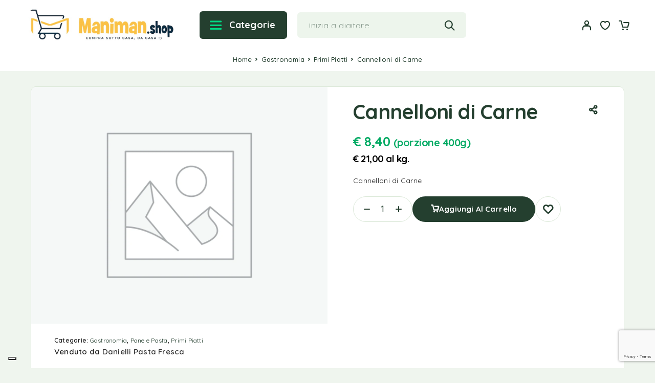

--- FILE ---
content_type: text/html; charset=UTF-8
request_url: https://maniman.shop/prodotto/cannelloni-di-carne/
body_size: 27653
content:
<!DOCTYPE html>
<html lang="it-IT">
<head>
    <meta charset="UTF-8">
	<meta name="viewport" content="width=device-width, initial-scale=1, maximum-scale=1, user-scalable=no"/>
	<meta name="format-detection" content="telephone=no"/>
	<link rel="profile" href="//gmpg.org/xfn/11">
	<title>Cannelloni di Carne &#8211; Maniman.shop</title>
<meta name='robots' content='max-image-preview:large' />
			<link rel="stylesheet" href="//fonts.googleapis.com/css?family=Quicksand%3Aregular%2C500%2C600%2C700%26subset%3Dlatin%2Clatin-ext&#038;display=swap">
				<link rel="stylesheet" href="https://maniman.shop/wp-content/themes/tastydaily/assets/font/theme-icons.css?ver=1767658114">
				<script>var ideapark_supports_html5_storage=!1;try{ideapark_supports_html5_storage="localStorage"in window&&null!==window.localStorage,window.localStorage.setItem("ip","test"),window.localStorage.removeItem("ip")}catch(t){ideapark_supports_html5_storage=!1}</script>
		<link rel='dns-prefetch' href='//code.jquery.com' />
<link rel="alternate" type="application/rss+xml" title="Maniman.shop &raquo; Feed" href="https://maniman.shop/feed/" />
<link rel="alternate" type="application/rss+xml" title="Maniman.shop &raquo; Feed dei commenti" href="https://maniman.shop/comments/feed/" />
<link rel="alternate" title="oEmbed (JSON)" type="application/json+oembed" href="https://maniman.shop/wp-json/oembed/1.0/embed?url=https%3A%2F%2Fmaniman.shop%2Fprodotto%2Fcannelloni-di-carne%2F" />
<link rel="alternate" title="oEmbed (XML)" type="text/xml+oembed" href="https://maniman.shop/wp-json/oembed/1.0/embed?url=https%3A%2F%2Fmaniman.shop%2Fprodotto%2Fcannelloni-di-carne%2F&#038;format=xml" />
<style id='wp-img-auto-sizes-contain-inline-css' type='text/css'>
img:is([sizes=auto i],[sizes^="auto," i]){contain-intrinsic-size:3000px 1500px}
/*# sourceURL=wp-img-auto-sizes-contain-inline-css */
</style>
<style id='wp-emoji-styles-inline-css' type='text/css'>

	img.wp-smiley, img.emoji {
		display: inline !important;
		border: none !important;
		box-shadow: none !important;
		height: 1em !important;
		width: 1em !important;
		margin: 0 0.07em !important;
		vertical-align: -0.1em !important;
		background: none !important;
		padding: 0 !important;
	}
/*# sourceURL=wp-emoji-styles-inline-css */
</style>
<style id='classic-theme-styles-inline-css' type='text/css'>
/*! This file is auto-generated */
.wp-block-button__link{color:#fff;background-color:#32373c;border-radius:9999px;box-shadow:none;text-decoration:none;padding:calc(.667em + 2px) calc(1.333em + 2px);font-size:1.125em}.wp-block-file__button{background:#32373c;color:#fff;text-decoration:none}
/*# sourceURL=/wp-includes/css/classic-themes.min.css */
</style>
<link rel='stylesheet' id='contact-form-7-css' href='https://maniman.shop/wp-content/plugins/contact-form-7/includes/css/styles.css?ver=6.1.4' type='text/css' media='all' />
<link rel='stylesheet' id='jquery-ui-css-css' href='https://code.jquery.com/ui/1.13.2/themes/redmond/jquery-ui.css?ver=1.13.2' type='text/css' media='all' />
<style id='mms-product-day-off-style-inline-css' type='text/css'>
.mms-day-off-note{display:block;margin-top:6px;}.mms-day-off-wrap{display:inline-flex;flex-direction:column;gap:4px;}.mms-day-off-label{font-size:0.7em;font-weight:600;color:#64748b;}.mms-day-off-days{display:inline-flex;align-items:center;gap:6px;padding:4px 6px;border:1px solid #e2e8f0;border-radius:8px;background:#fff;font-size:0.75em;line-height:1;}.mms-day-off-day{display:inline-flex;align-items:center;justify-content:center;min-width:1.4em;height:1.4em;padding:0 0.15em;border-radius:4px;font-weight:600;letter-spacing:0.02em;}.mms-day-off-day.is-available{color:#166534;background:#dcfce7;}.mms-day-off-day.is-unavailable{color:#94a3b8;background:transparent;}
/*# sourceURL=mms-product-day-off-style-inline-css */
</style>
<style id='woocommerce-inline-inline-css' type='text/css'>
.woocommerce form .form-row .required { visibility: visible; }
/*# sourceURL=woocommerce-inline-inline-css */
</style>
<link rel='stylesheet' id='gateway-css' href='https://maniman.shop/wp-content/plugins/woocommerce-paypal-payments/modules/ppcp-button/assets/css/gateway.css?ver=3.3.2' type='text/css' media='all' />
<link rel='stylesheet' id='tastydaily-child-style-css' href='https://maniman.shop/wp-content/themes/tastydaily-child/style.css?ver=1768859266' type='text/css' media='all' />
<link rel='stylesheet' id='ideapark_fonts-icons-css' href='https://maniman.shop/wp-content/uploads/ideapark_fonts/font-style-e2f6b96b.min.css?ver=6.9' type='text/css' media='all' />
<link rel='stylesheet' id='ideapark-core-css' href='https://maniman.shop/wp-content/uploads/tastydaily/min.css?ver=1767694115' type='text/css' media='all' />
<style id='ideapark-core-inline-css' type='text/css'>

@font-face {
font-family: 'star';
src: url('//maniman.shop/wp-content/plugins/woocommerce/assets/fonts/star.eot');
src: url('//maniman.shop/wp-content/plugins/woocommerce/assets/fonts/star.eot?#iefix') format('embedded-opentype'),
	url('//maniman.shop/wp-content/plugins/woocommerce/assets/fonts/star.woff') format('woff'),
	url('//maniman.shop/wp-content/plugins/woocommerce/assets/fonts/star.ttf') format('truetype'),
	url('//maniman.shop/wp-content/plugins/woocommerce/assets/fonts/star.svg#star') format('svg');
font-weight: normal;
font-style: normal;
}
/*# sourceURL=ideapark-core-inline-css */
</style>
<link rel='stylesheet' id='elementor-frontend-css' href='https://maniman.shop/wp-content/uploads/elementor/css/custom-frontend.min.css?ver=1769161347' type='text/css' media='all' />
<style id='elementor-frontend-inline-css' type='text/css'>

			.elementor-column-gap-default > .elementor-row > .elementor-column > .elementor-element-populated,
			.elementor-column-gap-default > .elementor-column > .elementor-element-populated { padding: 0; }
			.e-con {
			--container-default-padding-top: 0;
			--container-default-padding-bottom: 0;
			--container-default-padding-left: 0;
			--container-default-padding-right: 0;
			}
/*# sourceURL=elementor-frontend-inline-css */
</style>
<link rel='stylesheet' id='elementor-post-568-css' href='https://maniman.shop/wp-content/uploads/elementor/css/post-568.css?ver=1769161347' type='text/css' media='all' />
<link rel='stylesheet' id='widget-icon-list-css' href='https://maniman.shop/wp-content/uploads/elementor/css/custom-widget-icon-list.min.css?ver=1769161347' type='text/css' media='all' />
<link rel='stylesheet' id='widget-image-css' href='https://maniman.shop/wp-content/plugins/elementor/assets/css/widget-image.min.css?ver=3.31.2' type='text/css' media='all' />
<link rel='stylesheet' id='widget-heading-css' href='https://maniman.shop/wp-content/plugins/elementor/assets/css/widget-heading.min.css?ver=3.31.2' type='text/css' media='all' />
<link rel='stylesheet' id='widget-spacer-css' href='https://maniman.shop/wp-content/plugins/elementor/assets/css/widget-spacer.min.css?ver=3.31.2' type='text/css' media='all' />
<script type="text/template" id="tmpl-variation-template">
	<div class="woocommerce-variation-description">{{{ data.variation.variation_description }}}</div>
	<div class="woocommerce-variation-price">{{{ data.variation.price_html }}}</div>
	<div class="woocommerce-variation-availability">{{{ data.variation.availability_html }}}</div>
</script>
<script type="text/template" id="tmpl-unavailable-variation-template">
	<p role="alert">Questo prodotto non è disponibile. Scegli un&#039;altra combinazione.</p>
</script>
<script type="text/javascript" src="https://maniman.shop/wp-includes/js/jquery/jquery.min.js?ver=3.7.1" id="jquery-core-js"></script>
<script type="text/javascript" src="https://maniman.shop/wp-includes/js/jquery/jquery-migrate.min.js?ver=3.4.1" id="jquery-migrate-js"></script>
<script type="text/javascript" id="jquery-js-after">
/* <![CDATA[ */
(function(w){w.mmsAjax=w.mmsAjax||{};if(!w.mmsAjax.ajax_url){w.mmsAjax.ajax_url="https:\/\/maniman.shop\/wp-admin\/admin-ajax.php";}w.mmsAjax.nonce="e3569f6f5f";})(window);
//# sourceURL=jquery-js-after
/* ]]> */
</script>
<script type="text/javascript" id="tp-js-js-extra">
/* <![CDATA[ */
var trustpilot_settings = {"key":"AptWKSgL1h3y6I1d","TrustpilotScriptUrl":"https://invitejs.trustpilot.com/tp.min.js","IntegrationAppUrl":"//ecommscript-integrationapp.trustpilot.com","PreviewScriptUrl":"//ecommplugins-scripts.trustpilot.com/v2.1/js/preview.min.js","PreviewCssUrl":"//ecommplugins-scripts.trustpilot.com/v2.1/css/preview.min.css","PreviewWPCssUrl":"//ecommplugins-scripts.trustpilot.com/v2.1/css/preview_wp.css","WidgetScriptUrl":"//widget.trustpilot.com/bootstrap/v5/tp.widget.bootstrap.min.js"};
//# sourceURL=tp-js-js-extra
/* ]]> */
</script>
<script type="text/javascript" src="https://maniman.shop/wp-content/plugins/trustpilot-reviews/review/assets/js/headerScript.min.js?ver=1.0&#039; async=&#039;async" id="tp-js-js"></script>
<script type="text/javascript" id="wc-single-product-js-extra">
/* <![CDATA[ */
var wc_single_product_params = {"i18n_required_rating_text":"Seleziona una valutazione","i18n_rating_options":["1 stella su 5","2 stelle su 5","3 stelle su 5","4 stelle su 5","5 stelle su 5"],"i18n_product_gallery_trigger_text":"Visualizza la galleria di immagini a schermo intero","review_rating_required":"yes","flexslider":{"rtl":false,"animation":"slide","smoothHeight":true,"directionNav":false,"controlNav":"thumbnails","slideshow":false,"animationSpeed":500,"animationLoop":false,"allowOneSlide":false},"zoom_enabled":"","zoom_options":[],"photoswipe_enabled":"","photoswipe_options":{"shareEl":false,"closeOnScroll":false,"history":false,"hideAnimationDuration":0,"showAnimationDuration":0},"flexslider_enabled":""};
//# sourceURL=wc-single-product-js-extra
/* ]]> */
</script>
<script type="text/javascript" src="https://maniman.shop/wp-content/plugins/woocommerce/assets/js/frontend/single-product.min.js?ver=10.4.3" id="wc-single-product-js" defer="defer" data-wp-strategy="defer"></script>
<script type="text/javascript" src="https://maniman.shop/wp-content/plugins/woocommerce/assets/js/js-cookie/js.cookie.min.js?ver=2.1.4-wc.10.4.3" id="wc-js-cookie-js" defer="defer" data-wp-strategy="defer"></script>
<script type="text/javascript" id="WCPAY_ASSETS-js-extra">
/* <![CDATA[ */
var wcpayAssets = {"url":"https://maniman.shop/wp-content/plugins/woocommerce-payments/dist/"};
//# sourceURL=WCPAY_ASSETS-js-extra
/* ]]> */
</script>
<link rel="https://api.w.org/" href="https://maniman.shop/wp-json/" /><link rel="alternate" title="JSON" type="application/json" href="https://maniman.shop/wp-json/wp/v2/product/12260" /><link rel="EditURI" type="application/rsd+xml" title="RSD" href="https://maniman.shop/xmlrpc.php?rsd" />
<meta name="generator" content="WordPress 6.9" />
<meta name="generator" content="Theme Plugin 1.23" />
<meta name="generator" content="WooCommerce 10.4.3" />
<meta name="generator" content="Tasty Daily 1.23" />
<link rel="canonical" href="https://maniman.shop/prodotto/cannelloni-di-carne/" />
<link rel='shortlink' href='https://maniman.shop/?p=12260' />
	<noscript><style>.woocommerce-product-gallery{ opacity: 1 !important; }</style></noscript>
	<meta name="generator" content="Elementor 3.31.2; features: e_font_icon_svg, additional_custom_breakpoints, e_element_cache; settings: css_print_method-external, google_font-enabled, font_display-swap">
<link rel="preconnect" href="//code.tidio.co">			<style>
				.e-con.e-parent:nth-of-type(n+4):not(.e-lazyloaded):not(.e-no-lazyload),
				.e-con.e-parent:nth-of-type(n+4):not(.e-lazyloaded):not(.e-no-lazyload) * {
					background-image: none !important;
				}
				@media screen and (max-height: 1024px) {
					.e-con.e-parent:nth-of-type(n+3):not(.e-lazyloaded):not(.e-no-lazyload),
					.e-con.e-parent:nth-of-type(n+3):not(.e-lazyloaded):not(.e-no-lazyload) * {
						background-image: none !important;
					}
				}
				@media screen and (max-height: 640px) {
					.e-con.e-parent:nth-of-type(n+2):not(.e-lazyloaded):not(.e-no-lazyload),
					.e-con.e-parent:nth-of-type(n+2):not(.e-lazyloaded):not(.e-no-lazyload) * {
						background-image: none !important;
					}
				}
			</style>
			<link rel="icon" href="https://maniman.shop/wp-content/uploads/2025/08/cropped-favicon-32x32.jpg" sizes="32x32" />
<link rel="icon" href="https://maniman.shop/wp-content/uploads/2025/08/cropped-favicon-192x192.jpg" sizes="192x192" />
<link rel="apple-touch-icon" href="https://maniman.shop/wp-content/uploads/2025/08/cropped-favicon-180x180.jpg" />
<meta name="msapplication-TileImage" content="https://maniman.shop/wp-content/uploads/2025/08/cropped-favicon-270x270.jpg" />
	
	<script defer src="https://embeds.iubenda.com/widgets/84bb8b56-45b1-4cfc-bf57-fdbeeafd3400.js"></script>
	
	<!-- Google Tag Manager -->
<script>
(function(w,d,s,l,i){w[l]=w[l]||[];w[l].push({'gtm.start':
new Date().getTime(),event:'gtm.js'});var f=d.getElementsByTagName(s)[0],
j=d.createElement(s),dl=l!='dataLayer'?'&l='+l:'';j.async=true;j.src=
'https://www.googletagmanager.com/gtm.js?id='+i+dl;f.parentNode.insertBefore(j,f);
})(window,document,'script','dataLayer','GTM-N4MF5D7');
</script>
<!-- End Google Tag Manager -->
<link rel='stylesheet' id='wc-blocks-style-css' href='https://maniman.shop/wp-content/plugins/woocommerce/assets/client/blocks/wc-blocks.css?ver=wc-10.4.3' type='text/css' media='all' />
<link rel='stylesheet' id='elementor-post-1756-css' href='https://maniman.shop/wp-content/uploads/elementor/css/post-1756.css?ver=1769161347' type='text/css' media='all' />
<link rel='stylesheet' id='elementor-post-12-css' href='https://maniman.shop/wp-content/uploads/elementor/css/post-12.css?ver=1769161347' type='text/css' media='all' />
<link rel='stylesheet' id='elementor-gf-local-roboto-css' href='https://maniman.shop/wp-content/uploads/elementor/google-fonts/css/roboto.css?ver=1767728958' type='text/css' media='all' />
<link rel='stylesheet' id='elementor-gf-local-robotoslab-css' href='https://maniman.shop/wp-content/uploads/elementor/google-fonts/css/robotoslab.css?ver=1767728965' type='text/css' media='all' />
</head>
<body class="wp-singular product-template-default single single-product postid-12260 wp-theme-tastydaily wp-child-theme-tastydaily-child theme-tastydaily woocommerce woocommerce-page woocommerce-no-js woo-variation-swatches wvs-behavior-blur wvs-theme-tastydaily-child wvs-tooltip h-preload woocommerce-on h-ltr h-wpml elementor-default elementor-kit-12">
    <!-- Google Tag Manager (noscript) -->
<noscript>
<iframe src="https://www.googletagmanager.com/ns.html?id=GTM-N4MF5D7"
height="0" width="0" style="display:none;visibility:hidden"></iframe>
</noscript>
<!-- End Google Tag Manager (noscript) -->
<div class="l-wrap"><div class="c-header-search disabled js-ajax-search">
	<div class="c-header-search__wrap">
		<div class="c-header-search__shadow" id="js-search-div-close"></div>
		<div class="c-header-search__form">
			<div class="c-header-search__tip">Cosa stai cercando?</div>
						
<form role="search" class="js-search-form" method="get" action="https://maniman.shop/">
	<div class="c-header-search__input-block">
		<input class="js-ajax-search-input h-cb c-header-search__input" autocomplete="off" type="text" name="s" placeholder="Inizia a digitare..." value="" />
		<button class="js-search-clear h-cb c-header-search__clear" type="button"><i class="ip-close-small c-header-search__clear-svg"></i><span class="c-header-search__clear-text">Cancella</span></button>
		
	</div>
	
</form>					</div>
		<div class="l-section l-section--container c-header-search__result js-ajax-search-result">

		</div>
		<button type="button" class="h-cb h-cb--svg c-header-search__close" id="js-search-close"><i
				class="ip-close-menu"></i></button>
	</div>
</div>
		<header class="l-section" id="main-header" data-type="header-type-2">
				<div
			id="js-header-outer-mobile"
			class="c-header__outer c-header__outer--mobile c-header__outer--header-type-2 c-header__outer--header-type-mobile-2">
			<div
				id="js-header-mobile"
				class="c-header c-header--header-type-2 c-header--header-type-mobile-2 c-header--buttons-3 c-header--mobile">
				<div
					class="c-header__row c-header__row--logo-left">
											<button class="h-cb h-cb--svg c-header__menu-button" id="js-mobile-menu-open" type="button"
		aria-label="Menu"><i
		class="ip-hamburger_menu c-header__menu-button-icon"></i></button>						<div
	class="c-header__logo c-header__logo--mobile c-header__logo--header-type-mobile-2">
	<a href="https://maniman.shop/"
																							class="c-header__logo-link">							<img fetchpriority="high" fetchpriority="high"  width="800" height="204" 				src="https://maniman.shop/wp-content/uploads/2025/08/Manimanshop-Logo-Orizzontale-email.jpg"
				alt="Maniman.shop"
				class="c-header__logo-img c-header__logo-img--mobile "/>
		
		
		</a></div>							<div
		class="c-header__col-mobile-buttons c-header__col-mobile-buttons--3">
		<div class="c-header__auth-button">
		<a class="c-header__button-link c-header__button-link--account" title="Accedi" href="https://maniman.shop/my-account/" rel="nofollow" aria-label="Il mio account"><i class="ip-user"><!-- --></i></a>	</div>
	<div class="c-header__wishlist">
		<a class="c-header__button-link" aria-label="Lista dei desideri"
		   href="https://maniman.shop/wishlist/"><i class="ip-wishlist c-header__wishlist-icon"></i><span class="js-wishlist-info"></span></a>
	</div>
	<div class="c-header__cart c-header__cart--default js-cart">
		<a class="c-header__button-link js-cart-sidebar-open"
		   href="https://maniman.shop/cart/" aria-label="Carrello">
			<i class="ip-cart c-header__cart-icon"><!-- --></i><span class="js-cart-info"></span>		</a>
			</div>	</div>
									</div>
			</div>
		</div>
					<div
		class="c-shop-sidebar  c-shop-sidebar--mobile-only  js-cart-sidebar">
		<div class="c-shop-sidebar__wrap js-cart-sidebar-wrap">
			<div class="c-shop-sidebar__buttons">
				<button type="button" class="h-cb c-shop-sidebar__close js-cart-sidebar-close"><i
						class="ip-close-middle"></i></button>
			</div>
			<div class="c-shop-sidebar__content c-shop-sidebar__content--popup">
				<div class="widget_shopping_cart_content"></div>
			</div>
		</div>
	</div>
			<div class="c-shop-sidebar__shadow js-cart-sidebar-shadow"></div>
			<div
			class="c-header__menu c-header--mobile c-header__menu--header-type-mobile-2"
			id="js-mobile-menu">
			<div class="c-header__menu-shadow"></div>
			<div class="c-header__menu-buttons">
				<button
					id="js-mobile-menu-back"
					type="button" class="h-cb h-cb--svg c-header__menu-back"><i
						class="ip-select-bold c-header__menu-back-svg"></i>Indietro				</button>
				<button
					id="js-mobile-menu-close"
					type="button" class="h-cb h-cb--svg c-header__menu-close"><i
						class="ip-close-menu c-header__menu-close-svg"></i></button>
			</div>
			<div class="c-header__menu-content c-header__menu-content--mobile-buttons-menu">
				<div id="js-mobile-menu-wrap" class="c-header__menu-wrap"></div>
				<nav itemscope itemtype="http://schema.org/SiteNavigationElement" class="c-mobile-menu c-mobile-menu--top-menu"><ul id="mobile-top-menu" class="c-mobile-menu__list"><li id="menu-item-4603" class="c-mobile-menu__item menu-item-4603 c-mobile-menu__item--has-children"><a href="https://maniman.shop/categoria-prodotto/frutta-e-verdura/frutta/"><i class="c-mobile-menu__icon fi-bd21-fruit"></i>Frutta</a><div class="c-mobile-menu__submenu c-mobile-menu__submenu--content">		<div data-elementor-type="wp-post" data-elementor-id="1756" class="elementor elementor-1756">
				<div class="elementor-element elementor-element-84c7880 e-flex e-con-boxed e-con e-parent" data-id="84c7880" data-element_type="container" data-settings="{&quot;background_background&quot;:&quot;classic&quot;}">
					<div class="e-con-inner">
		<div class="elementor-element elementor-element-b0081df e-con-full e-flex e-con e-child" data-id="b0081df" data-element_type="container">
				<div class="elementor-element elementor-element-0e9ffaa elementor-hidden-tablet elementor-hidden-mobile elementor-widget elementor-widget-heading" data-id="0e9ffaa" data-element_type="widget" data-widget_type="heading.default">
				<div class="elementor-widget-container">
					<h2 class="elementor-heading-title elementor-size-default">Frutta Fresca</h2>				</div>
				</div>
				</div>
		<div class="elementor-element elementor-element-ce31da9 e-con-full e-flex e-con e-child" data-id="ce31da9" data-element_type="container">
				<div class="elementor-element elementor-element-9efd084 elementor-widget elementor-widget-ideapark-woocommerce-grid" data-id="9efd084" data-element_type="widget" data-widget_type="ideapark-woocommerce-grid.default">
				<div class="elementor-widget-container">
					<div class="c-ip-woocommerce-grid">					<div class="woocommerce columns-4 "><div class="c-ip-product-grid__list"><div class="c-ip-product-grid__item">
	<div class="c-ip-product-grid__thumb-col">
		<a href="https://maniman.shop/prodotto/arance-da-spremuta/">
			<img width="115" height="115" src="https://maniman.shop/wp-content/uploads/2026/01/agriturismosantilario-arance-da-spremuta-115x115.jpg" class="c-ip-product-grid__thumb" alt="Arance da spremuta" decoding="async" srcset="https://maniman.shop/wp-content/uploads/2026/01/agriturismosantilario-arance-da-spremuta-115x115.jpg 115w, https://maniman.shop/wp-content/uploads/2026/01/agriturismosantilario-arance-da-spremuta-50x50.jpg 50w, https://maniman.shop/wp-content/uploads/2026/01/agriturismosantilario-arance-da-spremuta-100x100.jpg 100w" sizes="(max-width: 115px) 100vw, 115px" />		</a>
	</div>
	<div class="c-ip-product-grid__title-col">

		<div class="c-ip-product-grid__title">
			<a class="c-ip-product-grid__title-link"
			   href="https://maniman.shop/prodotto/arance-da-spremuta/">Arance da spremuta</a>
		</div>

				<div class="c-ip-product-grid__price"><span class="woocommerce-Price-amount amount"><bdi><span class="woocommerce-Price-currencySymbol">&euro;</span>&nbsp;1,00</bdi></span> <small class="mms-portion-label">(porzione 500g)</small></div>	</div>
</div><div class="c-ip-product-grid__item">
	<div class="c-ip-product-grid__thumb-col">
		<a href="https://maniman.shop/prodotto/arance-tarocco-cal-8-italia-cat-1/">
			<img width="115" height="115" src="https://maniman.shop/wp-content/uploads/2025/11/marco_marchese-arance-tarocco-cal-8-italia-cat-1-115x115.jpg" class="c-ip-product-grid__thumb" alt="Arance tarocco cal.8 Italia cat.1" decoding="async" srcset="https://maniman.shop/wp-content/uploads/2025/11/marco_marchese-arance-tarocco-cal-8-italia-cat-1-115x115.jpg 115w, https://maniman.shop/wp-content/uploads/2025/11/marco_marchese-arance-tarocco-cal-8-italia-cat-1-50x50.jpg 50w, https://maniman.shop/wp-content/uploads/2025/11/marco_marchese-arance-tarocco-cal-8-italia-cat-1-100x100.jpg 100w" sizes="(max-width: 115px) 100vw, 115px" />		</a>
	</div>
	<div class="c-ip-product-grid__title-col">

		<div class="c-ip-product-grid__title">
			<a class="c-ip-product-grid__title-link"
			   href="https://maniman.shop/prodotto/arance-tarocco-cal-8-italia-cat-1/">Arance tarocco cal.8 Italia cat.1</a>
		</div>

				<div class="c-ip-product-grid__price"><span class="woocommerce-Price-amount amount"><bdi><span class="woocommerce-Price-currencySymbol">&euro;</span>&nbsp;3,00</bdi></span> <small class="mms-portion-label">(porzione 1000g)</small></div>	</div>
</div><div class="c-ip-product-grid__item">
	<div class="c-ip-product-grid__thumb-col">
		<a href="https://maniman.shop/prodotto/mele-fuji-marlene-italia-cat-1/">
			<img loading="lazy" loading="lazy" width="115" height="115" src="https://maniman.shop/wp-content/uploads/2025/11/marco_marchese-mele-fuji-marlene-italia-cat-1-115x115.jpg" class="c-ip-product-grid__thumb" alt="Mele Fuji Marlene Italia cat.1" decoding="async" srcset="https://maniman.shop/wp-content/uploads/2025/11/marco_marchese-mele-fuji-marlene-italia-cat-1-115x115.jpg 115w, https://maniman.shop/wp-content/uploads/2025/11/marco_marchese-mele-fuji-marlene-italia-cat-1-50x50.jpg 50w, https://maniman.shop/wp-content/uploads/2025/11/marco_marchese-mele-fuji-marlene-italia-cat-1-100x100.jpg 100w" sizes="(max-width: 115px) 100vw, 115px" />		</a>
	</div>
	<div class="c-ip-product-grid__title-col">

		<div class="c-ip-product-grid__title">
			<a class="c-ip-product-grid__title-link"
			   href="https://maniman.shop/prodotto/mele-fuji-marlene-italia-cat-1/">Mele Fuji Marlene Italia cat.1</a>
		</div>

					</div>
</div><!-- grid-end -->
</div></div>				</div>				</div>
				</div>
				</div>
		<div class="elementor-element elementor-element-f8b97e5 e-con-full e-flex e-con e-child" data-id="f8b97e5" data-element_type="container" data-settings="{&quot;background_background&quot;:&quot;classic&quot;}">
				<div class="elementor-element elementor-element-2f4b835 elementor-widget elementor-widget-heading" data-id="2f4b835" data-element_type="widget" data-widget_type="heading.default">
				<div class="elementor-widget-container">
					<h2 class="elementor-heading-title elementor-size-default">Prova ora le <br>ultime novità!</h2>				</div>
				</div>
				<div class="elementor-element elementor-element-6a9a818 elementor-widget elementor-widget-heading" data-id="6a9a818" data-element_type="widget" data-widget_type="heading.default">
				<div class="elementor-widget-container">
					<h2 class="elementor-heading-title elementor-size-default"> </h2>				</div>
				</div>
				<div class="elementor-element elementor-element-1140711 elementor-widget elementor-widget-button" data-id="1140711" data-element_type="widget" data-widget_type="button.default">
				<div class="elementor-widget-container">
									<div class="elementor-button-wrapper">
					<a class="elementor-button elementor-button-link elementor-size-sm" href="https://maniman.shop/">
						<span class="elementor-button-content-wrapper">
									<span class="elementor-button-text">Ordina ora</span>
					</span>
					</a>
				</div>
								</div>
				</div>
				</div>
					</div>
				</div>
				</div>
		</div></li>
<li id="menu-item-4604" class="c-mobile-menu__item c-mobile-menu__item--has-children menu-item-4604"><a href="https://maniman.shop/categoria-prodotto/carne-e-salumi/"><i class="c-mobile-menu__icon fi-bd21-meat"></i>Carne e Salumi</a>
<ul class="c-mobile-menu__submenu">
	<li id="menu-item--17400" class="c-mobile-menu__subitem"><a href="https://maniman.shop/categoria-prodotto/carne-e-salumi/ovini/">Ovini</a></li>
	<li id="menu-item--17500" class="c-mobile-menu__subitem"><a href="https://maniman.shop/categoria-prodotto/carne-e-salumi/pollo/">Pollo</a></li>
	<li id="menu-item--17600" class="c-mobile-menu__subitem"><a href="https://maniman.shop/categoria-prodotto/carne-e-salumi/tacchino/">Tacchino</a></li>
	<li id="menu-item--17700" class="c-mobile-menu__subitem"><a href="https://maniman.shop/categoria-prodotto/carne-e-salumi/suino/">Suino</a></li>
	<li id="menu-item--17800" class="c-mobile-menu__subitem"><a href="https://maniman.shop/categoria-prodotto/carne-e-salumi/coniglio/">Coniglio</a></li>
	<li id="menu-item--18000" class="c-mobile-menu__subitem"><a href="https://maniman.shop/categoria-prodotto/carne-e-salumi/vitello/">Vitello</a></li>
	<li id="menu-item--18100" class="c-mobile-menu__subitem"><a href="https://maniman.shop/categoria-prodotto/carne-e-salumi/vitellone/">Vitellone</a></li>
	<li id="menu-item--18900" class="c-mobile-menu__subitem"><a href="https://maniman.shop/categoria-prodotto/carne-e-salumi/maiale/">Maiale</a></li>
	<li id="menu-item--19100" class="c-mobile-menu__subitem"><a href="https://maniman.shop/categoria-prodotto/carne-e-salumi/manzo/">Manzo</a></li>
	<li id="menu-item--21100" class="c-mobile-menu__subitem"><a href="https://maniman.shop/categoria-prodotto/carne-e-salumi/affettati/">Affettati</a></li>
	<li id="menu-item--21300" class="c-mobile-menu__subitem"><a href="https://maniman.shop/categoria-prodotto/carne-e-salumi/insaccati/">Insaccati</a></li>
	<li id="menu-item--22700" class="c-mobile-menu__subitem"><a href="https://maniman.shop/categoria-prodotto/carne-e-salumi/agnello/">Agnello</a></li>
	<li id="menu-item--23700" class="c-mobile-menu__subitem"><a href="https://maniman.shop/categoria-prodotto/carne-e-salumi/castrato/">Castrato</a></li>
	<li id="menu-item--27600" class="c-mobile-menu__subitem"><a href="https://maniman.shop/categoria-prodotto/carne-e-salumi/chianina/">Chianina</a></li>
	<li id="menu-item--27800" class="c-mobile-menu__subitem"><a href="https://maniman.shop/categoria-prodotto/carne-e-salumi/dry-aged/">Dry Aged</a></li>
</ul>
</li>
<li id="menu-item-4605" class="c-mobile-menu__item current-product-ancestor current-menu-parent current-product-parent c-mobile-menu__item--has-children menu-item-4605"><a href="https://maniman.shop/categoria-prodotto/gastronomia/"><i class="c-mobile-menu__icon fi-bd21-other"></i>Gastronomia</a>
<ul class="c-mobile-menu__submenu">
	<li id="menu-item--16901" class="c-mobile-menu__subitem"><a href="https://maniman.shop/categoria-prodotto/gastronomia/antipasti/">Antipasti</a></li>
	<li id="menu-item--17001" class="c-mobile-menu__subitem"><a href="https://maniman.shop/categoria-prodotto/gastronomia/aperitivo/">Aperitivo</a></li>
	<li id="menu-item--17901" class="c-mobile-menu__subitem"><a href="https://maniman.shop/categoria-prodotto/gastronomia/secondi-piatti/">Secondi Piatti</a></li>
	<li id="menu-item--22801" class="c-mobile-menu__subitem current-product-ancestor current-menu-parent current-product-parent"><a href="https://maniman.shop/categoria-prodotto/gastronomia/primi-piatti/">Primi Piatti</a></li>
	<li id="menu-item--23401" class="c-mobile-menu__subitem"><a href="https://maniman.shop/categoria-prodotto/gastronomia/carne/">Carne</a></li>
	<li id="menu-item--25101" class="c-mobile-menu__subitem"><a href="https://maniman.shop/categoria-prodotto/gastronomia/pesce-gastronomia/">Pesce</a></li>
	<li id="menu-item--28001" class="c-mobile-menu__subitem"><a href="https://maniman.shop/categoria-prodotto/gastronomia/filetti-gastronomia/">Filetti</a></li>
</ul>
</li>
<li id="menu-item-4349" class="c-mobile-menu__item menu-item-4349"><a href="https://maniman.shop/store-listing/"><i class="c-mobile-menu__icon fi-bd21-shop"></i>Tutti i Negozi</a></li>
<li id="menu-item-10558" class="c-mobile-menu__item menu-item-10558"><a href="https://maniman.shop/wp-login.php?action=logout&#038;redirect_to=https%3A%2F%2Fmaniman.shop%2F">Esci</a></li>
</ul></nav>					<div class="c-header__mobile_blocks">
		<div class="c-header__top js-mobile-blocks">
						<div class="c-header__top-row-list">
				<div class="c-header__top-row-item c-header__top-row-item--social">
		<div class="c-soc">			<a href="https://www.facebook.com/Manimanshop" class="c-soc__link" target="_blank"
			   aria-label="Facebook"><i
					class="ip-facebook c-soc__icon c-soc__icon--facebook"></i></a>
					<a href="https://www.instagram.com/manimanshop/" class="c-soc__link" target="_blank"
			   aria-label="Instagram"><i
					class="ip-instagram c-soc__icon c-soc__icon--instagram"></i></a>
					<a href="https://www.tiktok.com/@manimanshop" class="c-soc__link" target="_blank"
			   aria-label="TikTok"><i
					class="ip-tiktok c-soc__icon c-soc__icon--tiktok"></i></a>
		</div>	</div>			</div>
		</div>
	</div>
			</div>
								<div class="c-header__menu-bottom c-header__menu-bottom--4 c-header__menu-bottom--menu">
		<button class="h-cb c-header__button-link c-header__search-button js-search-button" type="button" aria-label="Cerca"><i class="ip-search"><!-- --></i></button>
	<div class="c-header__auth-button">
		<a class="c-header__button-link c-header__button-link--account" title="Accedi" href="https://maniman.shop/my-account/" rel="nofollow" aria-label="Il mio account"><i class="ip-user"><!-- --></i></a>	</div>
	<div class="c-header__wishlist">
		<a class="c-header__button-link" aria-label="Lista dei desideri"
		   href="https://maniman.shop/wishlist/"><i class="ip-wishlist c-header__wishlist-icon"></i><span class="js-wishlist-info"></span></a>
	</div>
	<div class="c-header__cart c-header__cart--default js-cart">
		<a class="c-header__button-link js-cart-sidebar-open"
		   href="https://maniman.shop/cart/" aria-label="Carrello">
			<i class="ip-cart c-header__cart-icon"><!-- --></i><span class="js-cart-info"></span>		</a>
			</div>	</div>
					</div>

		
						<div
			id="js-header-outer-desktop"
			class="c-header__outer c-header__outer--desktop c-header__outer--header-type-2">
			<div
				id="js-header-desktop"
				class="c-header c-header--desktop c-header--header-type-2">
				<div
	class="c-header__row c-header__row--header-type-2">
	<div class="c-header__col-left">
		<div
	class="c-header__logo c-header__logo--desktop">
	<a href="https://maniman.shop/" class="c-header__logo-link">							<img loading="lazy" loading="lazy"  width="800" height="204" 				src="https://maniman.shop/wp-content/uploads/2025/08/Manimanshop-Logo-Orizzontale-email.jpg"
				alt="Maniman.shop"
				class="c-header__logo-img c-header__logo-img--desktop "/>
		
		
		</a></div>
	</div>
	<div class="c-header__col-center c-header__col-center--header-type-2">
		<div class="c-header__row-inner">
			<div class="c-header__col-left">
				<div class="c-header__categories">
	<div class="c-header__categories-btn">
					<i class="ip-categories c-header__categories-btn-icon"></i>
				<span class="c-header__categories-btn-text">
			Categorie		</span>
	</div>
	<div class="c-header__categories-menu">
		<nav itemscope itemtype="http://schema.org/SiteNavigationElement" class="c-top-menu"><ul id="top-menu-desktop" class="c-top-menu__list c-top-menu__list--header-type-2"><li class="c-top-menu__item c-top-menu__item--header-type-2 menu-item-4603 c-top-menu__item--has-children js-menu-item"><a href="https://maniman.shop/categoria-prodotto/frutta-e-verdura/frutta/"><i class="c-top-menu__icon c-top-menu__icon--header-type-2 fi-bd21-fruit"></i>Frutta</a><div class="c-top-menu__submenu c-top-menu__submenu--content c-top-menu__submenu--columns-4">		<div data-elementor-type="wp-post" data-elementor-id="1756" class="elementor elementor-1756">
				<div class="elementor-element elementor-element-84c7880 e-flex e-con-boxed e-con e-parent" data-id="84c7880" data-element_type="container" data-settings="{&quot;background_background&quot;:&quot;classic&quot;}">
					<div class="e-con-inner">
		<div class="elementor-element elementor-element-b0081df e-con-full e-flex e-con e-child" data-id="b0081df" data-element_type="container">
				<div class="elementor-element elementor-element-0e9ffaa elementor-hidden-tablet elementor-hidden-mobile elementor-widget elementor-widget-heading" data-id="0e9ffaa" data-element_type="widget" data-widget_type="heading.default">
				<div class="elementor-widget-container">
					<h2 class="elementor-heading-title elementor-size-default">Frutta Fresca</h2>				</div>
				</div>
				</div>
		<div class="elementor-element elementor-element-ce31da9 e-con-full e-flex e-con e-child" data-id="ce31da9" data-element_type="container">
				<div class="elementor-element elementor-element-9efd084 elementor-widget elementor-widget-ideapark-woocommerce-grid" data-id="9efd084" data-element_type="widget" data-widget_type="ideapark-woocommerce-grid.default">
				<div class="elementor-widget-container">
					<div class="c-ip-woocommerce-grid">					<div class="woocommerce columns-4 "><div class="c-ip-product-grid__list"><div class="c-ip-product-grid__item">
	<div class="c-ip-product-grid__thumb-col">
		<a href="https://maniman.shop/prodotto/arance-da-spremuta/">
			<img width="115" height="115" src="https://maniman.shop/wp-content/uploads/2026/01/agriturismosantilario-arance-da-spremuta-115x115.jpg" class="c-ip-product-grid__thumb" alt="Arance da spremuta" decoding="async" srcset="https://maniman.shop/wp-content/uploads/2026/01/agriturismosantilario-arance-da-spremuta-115x115.jpg 115w, https://maniman.shop/wp-content/uploads/2026/01/agriturismosantilario-arance-da-spremuta-50x50.jpg 50w, https://maniman.shop/wp-content/uploads/2026/01/agriturismosantilario-arance-da-spremuta-100x100.jpg 100w" sizes="(max-width: 115px) 100vw, 115px" />		</a>
	</div>
	<div class="c-ip-product-grid__title-col">

		<div class="c-ip-product-grid__title">
			<a class="c-ip-product-grid__title-link"
			   href="https://maniman.shop/prodotto/arance-da-spremuta/">Arance da spremuta</a>
		</div>

				<div class="c-ip-product-grid__price"><span class="woocommerce-Price-amount amount"><bdi><span class="woocommerce-Price-currencySymbol">&euro;</span>&nbsp;1,00</bdi></span> <small class="mms-portion-label">(porzione 500g)</small></div>	</div>
</div><div class="c-ip-product-grid__item">
	<div class="c-ip-product-grid__thumb-col">
		<a href="https://maniman.shop/prodotto/arance-tarocco-cal-8-italia-cat-1/">
			<img width="115" height="115" src="https://maniman.shop/wp-content/uploads/2025/11/marco_marchese-arance-tarocco-cal-8-italia-cat-1-115x115.jpg" class="c-ip-product-grid__thumb" alt="Arance tarocco cal.8 Italia cat.1" decoding="async" srcset="https://maniman.shop/wp-content/uploads/2025/11/marco_marchese-arance-tarocco-cal-8-italia-cat-1-115x115.jpg 115w, https://maniman.shop/wp-content/uploads/2025/11/marco_marchese-arance-tarocco-cal-8-italia-cat-1-50x50.jpg 50w, https://maniman.shop/wp-content/uploads/2025/11/marco_marchese-arance-tarocco-cal-8-italia-cat-1-100x100.jpg 100w" sizes="(max-width: 115px) 100vw, 115px" />		</a>
	</div>
	<div class="c-ip-product-grid__title-col">

		<div class="c-ip-product-grid__title">
			<a class="c-ip-product-grid__title-link"
			   href="https://maniman.shop/prodotto/arance-tarocco-cal-8-italia-cat-1/">Arance tarocco cal.8 Italia cat.1</a>
		</div>

				<div class="c-ip-product-grid__price"><span class="woocommerce-Price-amount amount"><bdi><span class="woocommerce-Price-currencySymbol">&euro;</span>&nbsp;3,00</bdi></span> <small class="mms-portion-label">(porzione 1000g)</small></div>	</div>
</div><div class="c-ip-product-grid__item">
	<div class="c-ip-product-grid__thumb-col">
		<a href="https://maniman.shop/prodotto/mele-fuji-marlene-italia-cat-1/">
			<img loading="lazy" loading="lazy" width="115" height="115" src="https://maniman.shop/wp-content/uploads/2025/11/marco_marchese-mele-fuji-marlene-italia-cat-1-115x115.jpg" class="c-ip-product-grid__thumb" alt="Mele Fuji Marlene Italia cat.1" decoding="async" srcset="https://maniman.shop/wp-content/uploads/2025/11/marco_marchese-mele-fuji-marlene-italia-cat-1-115x115.jpg 115w, https://maniman.shop/wp-content/uploads/2025/11/marco_marchese-mele-fuji-marlene-italia-cat-1-50x50.jpg 50w, https://maniman.shop/wp-content/uploads/2025/11/marco_marchese-mele-fuji-marlene-italia-cat-1-100x100.jpg 100w" sizes="(max-width: 115px) 100vw, 115px" />		</a>
	</div>
	<div class="c-ip-product-grid__title-col">

		<div class="c-ip-product-grid__title">
			<a class="c-ip-product-grid__title-link"
			   href="https://maniman.shop/prodotto/mele-fuji-marlene-italia-cat-1/">Mele Fuji Marlene Italia cat.1</a>
		</div>

					</div>
</div><!-- grid-end -->
</div></div>				</div>				</div>
				</div>
				</div>
		<div class="elementor-element elementor-element-f8b97e5 e-con-full e-flex e-con e-child" data-id="f8b97e5" data-element_type="container" data-settings="{&quot;background_background&quot;:&quot;classic&quot;}">
				<div class="elementor-element elementor-element-2f4b835 elementor-widget elementor-widget-heading" data-id="2f4b835" data-element_type="widget" data-widget_type="heading.default">
				<div class="elementor-widget-container">
					<h2 class="elementor-heading-title elementor-size-default">Prova ora le <br>ultime novità!</h2>				</div>
				</div>
				<div class="elementor-element elementor-element-6a9a818 elementor-widget elementor-widget-heading" data-id="6a9a818" data-element_type="widget" data-widget_type="heading.default">
				<div class="elementor-widget-container">
					<h2 class="elementor-heading-title elementor-size-default"> </h2>				</div>
				</div>
				<div class="elementor-element elementor-element-1140711 elementor-widget elementor-widget-button" data-id="1140711" data-element_type="widget" data-widget_type="button.default">
				<div class="elementor-widget-container">
									<div class="elementor-button-wrapper">
					<a class="elementor-button elementor-button-link elementor-size-sm" href="https://maniman.shop/">
						<span class="elementor-button-content-wrapper">
									<span class="elementor-button-text">Ordina ora</span>
					</span>
					</a>
				</div>
								</div>
				</div>
				</div>
					</div>
				</div>
				</div>
		</div></li>
<li class="c-top-menu__item c-top-menu__item--header-type-2 c-top-menu__item--has-children menu-item-4604 js-menu-item"><a href="https://maniman.shop/categoria-prodotto/carne-e-salumi/"><i class="c-top-menu__icon c-top-menu__icon--header-type-2 fi-bd21-meat"></i>Carne e Salumi</a>
<ul class="c-top-menu__submenu c-top-menu__submenu--depth-0 c-top-menu__submenu--columns-1">
	<li class="c-top-menu__subitem c-top-menu__subitem--collapse js-menu-item"><a href="https://maniman.shop/categoria-prodotto/carne-e-salumi/ovini/">Ovini</a></li>
	<li class="c-top-menu__subitem c-top-menu__subitem--collapse js-menu-item"><a href="https://maniman.shop/categoria-prodotto/carne-e-salumi/pollo/">Pollo</a></li>
	<li class="c-top-menu__subitem c-top-menu__subitem--collapse js-menu-item"><a href="https://maniman.shop/categoria-prodotto/carne-e-salumi/tacchino/">Tacchino</a></li>
	<li class="c-top-menu__subitem c-top-menu__subitem--collapse js-menu-item"><a href="https://maniman.shop/categoria-prodotto/carne-e-salumi/suino/">Suino</a></li>
	<li class="c-top-menu__subitem c-top-menu__subitem--collapse js-menu-item"><a href="https://maniman.shop/categoria-prodotto/carne-e-salumi/coniglio/">Coniglio</a></li>
	<li class="c-top-menu__subitem c-top-menu__subitem--collapse js-menu-item"><a href="https://maniman.shop/categoria-prodotto/carne-e-salumi/vitello/">Vitello</a></li>
	<li class="c-top-menu__subitem c-top-menu__subitem--collapse js-menu-item"><a href="https://maniman.shop/categoria-prodotto/carne-e-salumi/vitellone/">Vitellone</a></li>
	<li class="c-top-menu__subitem c-top-menu__subitem--collapse js-menu-item"><a href="https://maniman.shop/categoria-prodotto/carne-e-salumi/maiale/">Maiale</a></li>
	<li class="c-top-menu__subitem c-top-menu__subitem--collapse js-menu-item"><a href="https://maniman.shop/categoria-prodotto/carne-e-salumi/manzo/">Manzo</a></li>
	<li class="c-top-menu__subitem c-top-menu__subitem--collapse js-menu-item"><a href="https://maniman.shop/categoria-prodotto/carne-e-salumi/affettati/">Affettati</a></li>
	<li class="c-top-menu__subitem c-top-menu__subitem--collapse js-menu-item"><a href="https://maniman.shop/categoria-prodotto/carne-e-salumi/insaccati/">Insaccati</a></li>
	<li class="c-top-menu__subitem c-top-menu__subitem--collapse js-menu-item"><a href="https://maniman.shop/categoria-prodotto/carne-e-salumi/agnello/">Agnello</a></li>
	<li class="c-top-menu__subitem c-top-menu__subitem--collapse js-menu-item"><a href="https://maniman.shop/categoria-prodotto/carne-e-salumi/castrato/">Castrato</a></li>
	<li class="c-top-menu__subitem c-top-menu__subitem--collapse js-menu-item"><a href="https://maniman.shop/categoria-prodotto/carne-e-salumi/chianina/">Chianina</a></li>
	<li class="c-top-menu__subitem c-top-menu__subitem--collapse js-menu-item"><a href="https://maniman.shop/categoria-prodotto/carne-e-salumi/dry-aged/">Dry Aged</a></li>
</ul>
</li>
<li class="c-top-menu__item c-top-menu__item--header-type-2 current-product-ancestor current-menu-parent current-product-parent c-top-menu__item--has-children menu-item-4605 js-menu-item"><a href="https://maniman.shop/categoria-prodotto/gastronomia/"><i class="c-top-menu__icon c-top-menu__icon--header-type-2 fi-bd21-other"></i>Gastronomia</a>
<ul class="c-top-menu__submenu c-top-menu__submenu--depth-0 c-top-menu__submenu--columns-1">
	<li class="c-top-menu__subitem c-top-menu__subitem--collapse js-menu-item"><a href="https://maniman.shop/categoria-prodotto/gastronomia/antipasti/">Antipasti</a></li>
	<li class="c-top-menu__subitem c-top-menu__subitem--collapse js-menu-item"><a href="https://maniman.shop/categoria-prodotto/gastronomia/aperitivo/">Aperitivo</a></li>
	<li class="c-top-menu__subitem c-top-menu__subitem--collapse js-menu-item"><a href="https://maniman.shop/categoria-prodotto/gastronomia/secondi-piatti/">Secondi Piatti</a></li>
	<li class="c-top-menu__subitem current-product-ancestor current-menu-parent current-product-parent c-top-menu__subitem--collapse js-menu-item"><a href="https://maniman.shop/categoria-prodotto/gastronomia/primi-piatti/">Primi Piatti</a></li>
	<li class="c-top-menu__subitem c-top-menu__subitem--collapse js-menu-item"><a href="https://maniman.shop/categoria-prodotto/gastronomia/carne/">Carne</a></li>
	<li class="c-top-menu__subitem c-top-menu__subitem--collapse js-menu-item"><a href="https://maniman.shop/categoria-prodotto/gastronomia/pesce-gastronomia/">Pesce</a></li>
	<li class="c-top-menu__subitem c-top-menu__subitem--collapse js-menu-item"><a href="https://maniman.shop/categoria-prodotto/gastronomia/filetti-gastronomia/">Filetti</a></li>
</ul>
</li>
<li class="c-top-menu__item c-top-menu__item--header-type-2 menu-item-4349 js-menu-item"><a href="https://maniman.shop/store-listing/"><i class="c-top-menu__icon c-top-menu__icon--header-type-2 fi-bd21-shop"></i>Tutti i Negozi</a></li>
<li class="c-top-menu__item c-top-menu__item--header-type-2 menu-item-10558 js-menu-item"><a href="https://maniman.shop/wp-login.php?action=logout&#038;redirect_to=https%3A%2F%2Fmaniman.shop%2F">Esci</a></li>
</ul></nav>	</div>
</div>			</div>
			<div class="c-header__col-center">
				<div class="c-header__search disabled js-ajax-search">
		
<form role="search" class="js-search-form" method="get" action="https://maniman.shop/">
	<div class="c-header__search-form">
		<input class="js-ajax-search-input h-cb c-header__search-input" autocomplete="off" type="text" name="s" placeholder="Inizia a digitare..." value="" />
		<button class="js-search-clear h-cb c-header__search-clear" type="button"><i class="ip-close-small c-header__search-clear-svg"></i><span class="c-header__search-clear-text">Cancella</span></button>
		<button type="submit" class="c-header__search-submit h-cb h-cb--svg"><i class="ip-search"></i></button>
	</div>
	
</form>		<div class="c-header__search-result js-ajax-search-result"></div>
</div>			</div>
			<div class="c-header__col-right">
							</div>
		</div>
	</div>
	<div class="c-header__col-right c-header__col-right--buttons">
			<div class="c-header__col-right-wrap">
		<div class="c-header__auth-button">
		<a class="c-header__button-link c-header__button-link--account" title="Accedi" href="https://maniman.shop/my-account/" rel="nofollow" aria-label="Il mio account"><i class="ip-user"><!-- --></i></a>	</div>
	<div class="c-header__wishlist">
		<a class="c-header__button-link" aria-label="Lista dei desideri"
		   href="https://maniman.shop/wishlist/"><i class="ip-wishlist c-header__wishlist-icon"></i><span class="js-wishlist-info"></span></a>
	</div>
	<div class="c-header__cart c-header__cart--default js-cart">
		<a class="c-header__button-link "
		   href="https://maniman.shop/cart/" aria-label="Carrello">
			<i class="ip-cart c-header__cart-icon"><!-- --></i><span class="js-cart-info"></span>		</a>
					<div class="widget_shopping_cart_content"></div>
			</div>	</div>
	</div>
</div>			</div>
		</div>
		
		<div class="c-header--desktop l-section__container" id="js-simple-container"></div>

	</header>

	<div class="l-inner">
		<header
			class="l-section c-page-header c-page-header--header-type-2 c-page-header--default
 c-page-header--product-page c-page-header--low c-page-header--no-title"
			>
						<nav class="c-breadcrumbs"><ol class="c-breadcrumbs__list"><li class="c-breadcrumbs__item"><a href="https://maniman.shop/">Home</a><i class="ip-breadcrumb c-breadcrumbs__separator"><!-- --></i></li><li class="c-breadcrumbs__item"><a href="https://maniman.shop/categoria-prodotto/gastronomia/">Gastronomia</a><i class="ip-breadcrumb c-breadcrumbs__separator"><!-- --></i></li><li class="c-breadcrumbs__item"><a href="https://maniman.shop/categoria-prodotto/gastronomia/primi-piatti/">Primi Piatti</a><i class="ip-breadcrumb c-breadcrumbs__separator"><!-- --></i></li><li class="c-breadcrumbs__item">Cannelloni di Carne</li></ol></nav>
			
												</header>
	
	
					
			<div class="woocommerce-notices-wrapper"></div><div id="product-12260" class="c-product c-product--2-col c-product--tabs-expanded l-section l-section--bottom-margin product type-product post-12260 status-publish first instock product_cat-gastronomia product_cat-pane-e-pasta product_cat-primi-piatti shipping-taxable purchasable product-type-simple">
	<div
		class="c-product__section l-section  c-product__section--boxed  l-section--top-margin ">
					<div class="c-product__summary c-product__summary--boxed summary entry-summary c-product__summary--2-col">
				<div class="c-product__col-1"><div class="c-product__gallery">
			<div class="c-badge__list c-product__badges"></div>
			

	<div
		data-hash="764dbd76"
		class="c-product__slider woocommerce-product-gallery h-fade c-product__slider--carousel h-carousel h-carousel--round h-carousel--inner h-carousel--hover h-carousel--dots-hide js-single-product-carousel">
		<div class="c-product__slider-item"><img src="https://maniman.shop/wp-content/uploads/woocommerce-placeholder.webp" alt="Segnaposto" /></div>	</div>

			</div><!-- .c-product__gallery --><div class="product_meta">

	
	
	<span class="posted_in">Categorie: <a href="https://maniman.shop/categoria-prodotto/gastronomia/" rel="tag">Gastronomia</a>, <a href="https://maniman.shop/categoria-prodotto/pane-e-pasta/" rel="tag">Pane e Pasta</a>, <a href="https://maniman.shop/categoria-prodotto/gastronomia/primi-piatti/" rel="tag">Primi Piatti</a></span>
	
	<div class='mms-vendor mms-vendor--single'>Venduto da <span class="mms-vendor-text">Danielli Pasta Fresca</span></div>
</div></div>				<div class="c-product__col-2"><div class="c-product__share-row"><div class="c-product__share-inner"><h1 class="c-product__title">Cannelloni di Carne</h1></div><div class="c-product__share-button">			<div class="c-product__share">
				<div class="c-post-share"><i class="c-post-share__button ip-share"></i><div class="c-post-share__hint"><a class="c-post-share__link" target="_blank" href="//www.facebook.com/sharer.php?u=https://maniman.shop/prodotto/cannelloni-di-carne/" title="Share on Facebook"><i class="ip-facebook c-post-share__icon c-post-share__icon--facebook"></i></a><a class="c-post-share__link" target="_blank" href="//twitter.com/share?url=https://maniman.shop/prodotto/cannelloni-di-carne/" title="Share on Twitter"><i class="ip-twitter c-post-share__icon c-post-share__icon--twitter"></i></a><a class="c-post-share__link" target="_blank" href="//pinterest.com/pin/create/button/?url=https://maniman.shop/prodotto/cannelloni-di-carne/&amp;description=Cannelloni+di+Carne" title="Pin on Pinterest"><i class="ip-pinterest c-post-share__icon c-post-share__icon--pinterest"></i></a><a class="c-post-share__link" target="_blank" href="//wa.me/?text=https://maniman.shop/prodotto/cannelloni-di-carne/" title="Share on Whatsapp"><i class="ip-whatsapp c-post-share__icon c-post-share__icon--whatsapp"></i></a></div></div>			</div>
		</div></div><p class="price"><span class="woocommerce-Price-amount amount"><bdi><span class="woocommerce-Price-currencySymbol">&euro;</span>&nbsp;8,40</bdi></span> <small class="mms-portion-label">(porzione 400g)</small><br><small style="font-size: 0.75em; color: #000;"><span class="woocommerce-Price-amount amount"><bdi><span class="woocommerce-Price-currencySymbol">&euro;</span>&nbsp;21,00</bdi></span> al kg.</small></p><div class="c-product__short-description">
	<p>Cannelloni di Carne</p>
</div><form class="cart" action="https://maniman.shop/prodotto/cannelloni-di-carne/" method="post" enctype='multipart/form-data'>
		<div
				class="c-product__atc-wrap"><div class="c-product__atc-row-1">
			<div class="c-product__quantity quantity">
				<label class="screen-reader-text"
			   for="quantity_6974ce977367c">Cannelloni di Carne quantità</label>
		<input
			type="number"
						id="quantity_6974ce977367c"
			class="input-text qty text c-product__quantity-value"
			name="quantity"
			value="1"
			title="Qty"
			size="4"
							min="1"
				max=""
				step="1"
				placeholder=""
				inputmode="numeric"
				autocomplete="off"
					/>
					<button class="h-cb c-product__quantity-minus js-quantity-minus" type="button"><i class="ip-minus"></i></button>
			<button class="h-cb c-product__quantity-plus js-quantity-plus" type="button"><i class="ip-plus"></i></button>
					</div>

		<button type="submit" name="add-to-cart" value="12260" class="single_add_to_cart_button button alt">Aggiungi al carrello</button>

					<div
				class="c-product__wishlist"><button data-size="" class="js-wishlist-btn c-wishlist__btn c-wishlist__item-12260-btn h-cb c-product__wishlist-button" data-product-id="12260" data-title="Lista dei desideri" aria-label="Lista dei desideri"><i class="ip-heart c-product__wishlist-icon c-wishlist__btn-icon c-wishlist__btn-icon--normal"></i><i class="ip-heart_active c-product__wishlist-icon c-wishlist__btn-icon c-wishlist__btn-icon--active"></i><span class="c-product__wishlist-text c-wishlist__btn-text-add">Aggiungi alla lista dei desideri</span><span class="c-product__wishlist-text c-wishlist__btn-text-remove">Rimuovi dalla lista dei desideri</span></button></div>
		</div>
			<!-- .c-product__atc-row-1 --></div><!-- .c-product__atc-wrap -->	</form><div id="ppcp-recaptcha-v2-container" style="margin:20px 0;"></div></div>			</div><!-- .c-product__summary -->
							<div
					class="c-product__tabs-row c-product__tabs-row--center">
											<div class="c-product__tabs-col-center">
																		<div
							class="c-product__tabs-header">Descrizione</div>
										<div
						class="c-product__tabs-panel woocommerce-Tabs-panel woocommerce-Tabs-panel--description panel entry-content wc-tab visible"
						id="tab-description" role="tabpanel"
						aria-labelledby="tab-title-description">
						<p>Cannelloni di Carne</p>					</div>
																		</div>
									</div>
												</div>
	<div class="c-product__after-summary  c-product__after-summary--boxed ">
				<section id="js-recently-container"
				 class="h-hidden c-product__products c-product__products--recently l-section  l-section--container "
				 data-number="10"
				 data-storage-key="ip_recently_7e2a3a4866f07d237bad3360d689c1f5"
				 data-product-id="12260"
				 data-add-only="no">
		</section>
		<script>
			function ideapark_parse_recently(content, container) {
				if (content) {
					var _parser = new DOMParser();
					var _parsed = _parser.parseFromString(content, "text/html");
					if (ideapark_recently_product_id) {
						_parsed.querySelectorAll(".post-" + ideapark_recently_product_id).forEach((_item) => {
							_item.remove();
						});
					}
					var _items = _parsed.querySelectorAll('.c-product-grid__item');
					if (_items.length > ideapark_recently_number) {
						var _index = 0;
						_items.forEach((_item) => {
							_index++;
							if (_index > ideapark_recently_number) {
								_item.remove();
							}
						});
					}
					if (_items.length) {
						var _grid = _parsed.querySelector('.c-product-grid');
						if (_grid) {
							_grid.className = _grid.className.replace(/cnt-\d+/, "cnt-" + _items.length);
						}
						var _wrap = _parsed.querySelector('.c-product-grid__wrap');
						if (_wrap) {
							_wrap.className = _wrap.className.replace(/(cnt)-\d+/, "$1-" + _items.length);
						}
						var _list = _parsed.querySelector('.c-product-grid__list');
						if (_list) {
							_list.className = _list.className.replace(/(cnt)-\d+/, "$1-" + _items.length);
							_list.setAttribute("data-count", _items.length);
						}
						while (_parsed.getRootNode().body.children.length > 0) {
							container.appendChild(_parsed.getRootNode().body.children[0]);
						}
						container.className = container.className.replace('h-hidden', '');
					}
				}
			}

			var ideapark_recently_container = document.getElementById("js-recently-container");
			const ideapark_recently_product_id = parseInt(ideapark_recently_container.dataset.productId);
			const ideapark_recently_number = parseInt(ideapark_recently_container.dataset.number);
			const ideapark_recently_storage_key = ideapark_recently_container.dataset.storageKey;
			const ideapark_recently_add_only = ideapark_recently_container.dataset.addOnly === 'yes';
			if (ideapark_supports_html5_storage && !ideapark_recently_add_only) {
				const content = window.localStorage.getItem(ideapark_recently_storage_key);
				if (content !== null) {
					ideapark_parse_recently(content, ideapark_recently_container);
					ideapark_recently_container = null;
				}
			}
		</script>
		
	<section class="c-product__products c-product__products--related l-section  l-section--container ">

					<div class="c-product__products-title">Prodotti correlati</div>
		
		<div
	class="c-product-grid  small 2-per-row-mobile boxed c-product-grid--dots cnt-4 c-product-grid--rounded-corners no-sidebar c-product-grid--var_in_grid">
		<div
		class="c-product-grid__list c-product-grid__list--small c-product-grid__list--2-per-row-mobile c-product-grid__list--boxed c-product-grid__list--no-sidebar c-product-grid__list--carousel js-woocommerce-carousel h-carousel h-carousel--flex h-carousel--border h-carousel--round h-carousel--hover h-carousel--default-dots"
		data-responsive-key="small.boxed.no-sidebar"
				data-count="4"
		data-layout="small"
		data-layout-width="boxed"
		data-layout-mobile="2-per-row-mobile">
				<!-- grid-start -->

			
				<div class="c-product-grid__item c-product-grid__item--small c-product-grid__item--2-per-row-mobile i-small i-2-per-row-mobile c-product-grid__item--atc-icon product type-product post-10924 status-publish first instock product_cat-antipasti product_cat-gastronomia product_cat-prodotti-liguri product_cat-secondi-piatti has-post-thumbnail shipping-taxable purchasable product-type-simple">
				<div class="c-product-grid__badges c-badge__list"></div><!-- .c-product-grid__badges --><div class="c-product-grid__thumb-wrap"><a href="https://maniman.shop/prodotto/mix-torte-salate-varie-torte-savoie/" class="woocommerce-LoopProduct-link woocommerce-loop-product__link"><img loading="lazy" loading="lazy" width="231" height="173" src="https://maniman.shop/wp-content/uploads/2025/11/torte-mix-torte-salate-varie-torte-savoie-231x173.jpg" class="c-product-grid__thumb c-product-grid__thumb--cover" alt="Mix torte salate (Varie tórte savoie)" decoding="async" srcset="https://maniman.shop/wp-content/uploads/2025/11/torte-mix-torte-salate-varie-torte-savoie-231x173.jpg 231w, https://maniman.shop/wp-content/uploads/2025/11/torte-mix-torte-salate-varie-torte-savoie-460x345.jpg 460w, https://maniman.shop/wp-content/uploads/2025/11/torte-mix-torte-salate-varie-torte-savoie.jpg 715w" sizes="(max-width: 231px) 100vw, 231px" /></a>	<div class="c-product-grid__thumb-button-list">
					<button data-size="" class="js-wishlist-btn c-wishlist__btn c-wishlist__item-10924-btn h-cb c-product-grid__thumb-button" data-product-id="10924" data-title="Lista dei desideri" aria-label="Lista dei desideri"><i class="ip-heart c-product-grid__icon c-wishlist__btn-icon c-wishlist__btn-icon--normal"></i><i class="ip-heart_active c-product-grid__icon c-wishlist__btn-icon c-wishlist__btn-icon--active"></i><span class="c-product-grid__icon-text c-wishlist__btn-text-add">Aggiungi alla lista dei desideri</span><span class="c-product-grid__icon-text c-wishlist__btn-text-remove">Rimuovi dalla lista dei desideri</span></button>					</div>
</div><!-- .c-product-grid__thumb-wrap -->			<div class="c-product-grid__details">
				<div class="c-product-grid__title-wrap"><a href="https://maniman.shop/prodotto/mix-torte-salate-varie-torte-savoie/" class="woocommerce-LoopProduct-link woocommerce-loop-product__link"><h2 class="c-product-grid__title"><span class="c-product-grid__title-inner">Mix torte salate (Varie tórte savoie)</span></h2></a><a href="https://maniman.shop/prodotto/mix-torte-salate-varie-torte-savoie/" class="woocommerce-LoopProduct-link woocommerce-loop-product__link">	<div class="c-product-grid__short-desc">
		Un kg di torte salate miste e frittatine/ sformati verdura secondo disponibilità. Per esse...	</div>
</a><div class='mms-vendor mms-vendor--single'>Venduto da <span class="mms-vendor-text">torte</span></div></div>
				<!-- .c-product-grid__title-wrap -->
				<div class="c-product-grid__bottom">	<div class="c-product-grid__brands">
		<a class="c-product-grid__brand c-product-grid__brand--category" href="https://maniman.shop/categoria-prodotto/gastronomia/antipasti/" title="Visualizza tutti i post in Antipasti" >Antipasti</a><i class="ip-dot c-product-grid__sep"></i><a class="c-product-grid__brand c-product-grid__brand--category" href="https://maniman.shop/categoria-prodotto/gastronomia/" title="Visualizza tutti i post in Gastronomia" >Gastronomia</a><i class="ip-dot c-product-grid__sep"></i><a class="c-product-grid__brand c-product-grid__brand--category" href="https://maniman.shop/categoria-prodotto/prodotti-liguri/" title="Visualizza tutti i post in Prodotti Liguri" >Prodotti Liguri</a><i class="ip-dot c-product-grid__sep"></i><a class="c-product-grid__brand c-product-grid__brand--category" href="https://maniman.shop/categoria-prodotto/gastronomia/secondi-piatti/" title="Visualizza tutti i post in Secondi Piatti" >Secondi Piatti</a>	</div>
					<div class="c-product-grid__price-wrap js-grid-price">
	<span class="price"><span class="woocommerce-Price-amount amount"><bdi><span class="woocommerce-Price-currencySymbol">&euro;</span>&nbsp;25,00</bdi></span> <small class="mms-portion-label">(porzione 1000g)</small></span>
</div><!-- .c-product-grid__bottom -->
				</div><!-- .c-product-grid__price-wrap --></div><!-- .c-product-grid__details --><div class="c-product-grid__atc-wrap c-product-grid__atc-wrap--icon"><a href="/prodotto/cannelloni-di-carne/?add-to-cart=10924" aria-describedby="woocommerce_loop_add_to_cart_link_describedby_10924" data-quantity="1" class="c-product-grid__atc c-product-grid__atc--icon button product_type_simple add_to_cart_button ajax_add_to_cart" data-product_id="10924" data-product_sku="" aria-label="Aggiungi al carrello: &quot;Mix torte salate (Varie tórte savoie)&quot;" rel="nofollow" data-success_message="&quot;Mix torte salate (Varie tórte savoie)&quot; è stato aggiunto al tuo carrello" role="button"><i class="ip-cart c-product-grid__atc-icon"></i><span class="c-product-grid__atc-text">Aggiungi al carrello</span></a><div class="js-product-grid-quantity" data-product_id= "10924" id="js-product-grid-quantity-10924"></div></div>	<span id="woocommerce_loop_add_to_cart_link_describedby_10924" class="screen-reader-text">
			</span>
<div class="mms-day-off-note"><span class="mms-day-off-wrap"><span class="mms-day-off-label">Giorni di disponibilità</span><span class="mms-day-off-days" aria-label="Non disponibile domenica, lunedì, martedì, mercoledì, giovedì e venerdì" role="img"><span class="mms-day-off-day is-unavailable" aria-hidden="true">L</span><span class="mms-day-off-day is-unavailable" aria-hidden="true">M</span><span class="mms-day-off-day is-unavailable" aria-hidden="true">M</span><span class="mms-day-off-day is-unavailable" aria-hidden="true">G</span><span class="mms-day-off-day is-unavailable" aria-hidden="true">V</span><span class="mms-day-off-day is-available" aria-hidden="true">S</span><span class="mms-day-off-day is-unavailable" aria-hidden="true">D</span></span></span></div></div>

			
				<div class="c-product-grid__item c-product-grid__item--small c-product-grid__item--2-per-row-mobile i-small i-2-per-row-mobile c-product-grid__item--atc-icon product type-product post-10922 status-publish instock product_cat-aperitivo product_cat-gastronomia product_cat-secondi-piatti has-post-thumbnail shipping-taxable purchasable product-type-simple">
				<div class="c-product-grid__badges c-badge__list"></div><!-- .c-product-grid__badges --><div class="c-product-grid__thumb-wrap"><a href="https://maniman.shop/prodotto/patate-al-forno-diverse-preparazioni-patatte-a-o-forno-in-tanti-moddi/" class="woocommerce-LoopProduct-link woocommerce-loop-product__link"><img loading="lazy" loading="lazy" width="231" height="173" src="https://maniman.shop/wp-content/uploads/2025/11/torte-patate-al-forno-diverse-preparazioni-patatte-a-o-forno-in-tanti-moddi-231x173.jpg" class="c-product-grid__thumb c-product-grid__thumb--cover" alt="Patate al forno diverse preparazioni (Patàtte a o fórno in tanti moddi)" decoding="async" srcset="https://maniman.shop/wp-content/uploads/2025/11/torte-patate-al-forno-diverse-preparazioni-patatte-a-o-forno-in-tanti-moddi-231x173.jpg 231w, https://maniman.shop/wp-content/uploads/2025/11/torte-patate-al-forno-diverse-preparazioni-patatte-a-o-forno-in-tanti-moddi-460x345.jpg 460w, https://maniman.shop/wp-content/uploads/2025/11/torte-patate-al-forno-diverse-preparazioni-patatte-a-o-forno-in-tanti-moddi.jpg 715w" sizes="(max-width: 231px) 100vw, 231px" /></a>	<div class="c-product-grid__thumb-button-list">
					<button data-size="" class="js-wishlist-btn c-wishlist__btn c-wishlist__item-10922-btn h-cb c-product-grid__thumb-button" data-product-id="10922" data-title="Lista dei desideri" aria-label="Lista dei desideri"><i class="ip-heart c-product-grid__icon c-wishlist__btn-icon c-wishlist__btn-icon--normal"></i><i class="ip-heart_active c-product-grid__icon c-wishlist__btn-icon c-wishlist__btn-icon--active"></i><span class="c-product-grid__icon-text c-wishlist__btn-text-add">Aggiungi alla lista dei desideri</span><span class="c-product-grid__icon-text c-wishlist__btn-text-remove">Rimuovi dalla lista dei desideri</span></button>					</div>
</div><!-- .c-product-grid__thumb-wrap -->			<div class="c-product-grid__details">
				<div class="c-product-grid__title-wrap"><a href="https://maniman.shop/prodotto/patate-al-forno-diverse-preparazioni-patatte-a-o-forno-in-tanti-moddi/" class="woocommerce-LoopProduct-link woocommerce-loop-product__link"><h2 class="c-product-grid__title"><span class="c-product-grid__title-inner">Patate al forno diverse preparazioni (Patàtte a o fórno in tanti moddi)</span></h2></a><a href="https://maniman.shop/prodotto/patate-al-forno-diverse-preparazioni-patatte-a-o-forno-in-tanti-moddi/" class="woocommerce-LoopProduct-link woocommerce-loop-product__link">	<div class="c-product-grid__short-desc">
		Le patate al forno sono sempre una coccola.A volte le preparo classiche profumate al rosma...	</div>
</a><div class='mms-vendor mms-vendor--single'>Venduto da <span class="mms-vendor-text">Torte Dolci e Salate</span></div></div>
				<!-- .c-product-grid__title-wrap -->
				<div class="c-product-grid__bottom">	<div class="c-product-grid__brands">
		<a class="c-product-grid__brand c-product-grid__brand--category" href="https://maniman.shop/categoria-prodotto/gastronomia/aperitivo/" title="Visualizza tutti i post in Aperitivo" >Aperitivo</a><i class="ip-dot c-product-grid__sep"></i><a class="c-product-grid__brand c-product-grid__brand--category" href="https://maniman.shop/categoria-prodotto/gastronomia/" title="Visualizza tutti i post in Gastronomia" >Gastronomia</a><i class="ip-dot c-product-grid__sep"></i><a class="c-product-grid__brand c-product-grid__brand--category" href="https://maniman.shop/categoria-prodotto/gastronomia/secondi-piatti/" title="Visualizza tutti i post in Secondi Piatti" >Secondi Piatti</a>	</div>
					<div class="c-product-grid__price-wrap js-grid-price">
	<span class="price"><span class="woocommerce-Price-amount amount"><bdi><span class="woocommerce-Price-currencySymbol">&euro;</span>&nbsp;6,60</bdi></span> <small class="mms-portion-label">(porzione 300g)</small></span>
</div><!-- .c-product-grid__bottom -->
				</div><!-- .c-product-grid__price-wrap --></div><!-- .c-product-grid__details --><div class="c-product-grid__atc-wrap c-product-grid__atc-wrap--icon"><a href="/prodotto/cannelloni-di-carne/?add-to-cart=10922" aria-describedby="woocommerce_loop_add_to_cart_link_describedby_10922" data-quantity="1" class="c-product-grid__atc c-product-grid__atc--icon button product_type_simple add_to_cart_button ajax_add_to_cart" data-product_id="10922" data-product_sku="" aria-label="Aggiungi al carrello: &quot;Patate al forno diverse preparazioni (Patàtte a o fórno in tanti moddi)&quot;" rel="nofollow" data-success_message="&quot;Patate al forno diverse preparazioni (Patàtte a o fórno in tanti moddi)&quot; è stato aggiunto al tuo carrello" role="button"><i class="ip-cart c-product-grid__atc-icon"></i><span class="c-product-grid__atc-text">Aggiungi al carrello</span></a><div class="js-product-grid-quantity" data-product_id= "10922" id="js-product-grid-quantity-10922"></div></div>	<span id="woocommerce_loop_add_to_cart_link_describedby_10922" class="screen-reader-text">
			</span>
<div class="mms-day-off-note"><span class="mms-day-off-wrap"><span class="mms-day-off-label">Giorni di disponibilità</span><span class="mms-day-off-days" aria-label="Non disponibile domenica, lunedì e martedì" role="img"><span class="mms-day-off-day is-unavailable" aria-hidden="true">L</span><span class="mms-day-off-day is-unavailable" aria-hidden="true">M</span><span class="mms-day-off-day is-available" aria-hidden="true">M</span><span class="mms-day-off-day is-available" aria-hidden="true">G</span><span class="mms-day-off-day is-available" aria-hidden="true">V</span><span class="mms-day-off-day is-available" aria-hidden="true">S</span><span class="mms-day-off-day is-unavailable" aria-hidden="true">D</span></span></span></div></div>

			
				<div class="c-product-grid__item c-product-grid__item--small c-product-grid__item--2-per-row-mobile i-small i-2-per-row-mobile c-product-grid__item--atc-icon product type-product post-10994 status-publish instock product_cat-antipasti product_cat-gastronomia has-post-thumbnail shipping-taxable purchasable product-type-simple">
				<div class="c-product-grid__badges c-badge__list"></div><!-- .c-product-grid__badges --><div class="c-product-grid__thumb-wrap"><a href="https://maniman.shop/prodotto/brioche-di-carne-con-funghi/" class="woocommerce-LoopProduct-link woocommerce-loop-product__link"><img loading="lazy" loading="lazy" width="231" height="173" src="https://maniman.shop/wp-content/uploads/2025/08/accfed-brioche-di-carne-con-funghi-231x173.jpg" class="c-product-grid__thumb c-product-grid__thumb--cover" alt="Brioche di Carne con Funghi" decoding="async" srcset="https://maniman.shop/wp-content/uploads/2025/08/accfed-brioche-di-carne-con-funghi-231x173.jpg 231w, https://maniman.shop/wp-content/uploads/2025/08/accfed-brioche-di-carne-con-funghi-460x345.jpg 460w, https://maniman.shop/wp-content/uploads/2025/08/accfed-brioche-di-carne-con-funghi.jpg 715w" sizes="(max-width: 231px) 100vw, 231px" /></a>	<div class="c-product-grid__thumb-button-list">
					<button data-size="" class="js-wishlist-btn c-wishlist__btn c-wishlist__item-10994-btn h-cb c-product-grid__thumb-button" data-product-id="10994" data-title="Lista dei desideri" aria-label="Lista dei desideri"><i class="ip-heart c-product-grid__icon c-wishlist__btn-icon c-wishlist__btn-icon--normal"></i><i class="ip-heart_active c-product-grid__icon c-wishlist__btn-icon c-wishlist__btn-icon--active"></i><span class="c-product-grid__icon-text c-wishlist__btn-text-add">Aggiungi alla lista dei desideri</span><span class="c-product-grid__icon-text c-wishlist__btn-text-remove">Rimuovi dalla lista dei desideri</span></button>					</div>
</div><!-- .c-product-grid__thumb-wrap -->			<div class="c-product-grid__details">
				<div class="c-product-grid__title-wrap"><a href="https://maniman.shop/prodotto/brioche-di-carne-con-funghi/" class="woocommerce-LoopProduct-link woocommerce-loop-product__link"><h2 class="c-product-grid__title"><span class="c-product-grid__title-inner">Brioche di Carne con Funghi</span></h2></a><a href="https://maniman.shop/prodotto/brioche-di-carne-con-funghi/" class="woocommerce-LoopProduct-link woocommerce-loop-product__link">	<div class="c-product-grid__short-desc">
		Brioche di Carne di manzo e maiale con Funghi e Philadelphia. Disponibile anche con prosci...	</div>
</a><div class='mms-vendor mms-vendor--single'>Venduto da <span class="mms-vendor-text">Macelleria Fedele</span></div></div>
				<!-- .c-product-grid__title-wrap -->
				<div class="c-product-grid__bottom">	<div class="c-product-grid__brands">
		<a class="c-product-grid__brand c-product-grid__brand--category" href="https://maniman.shop/categoria-prodotto/gastronomia/antipasti/" title="Visualizza tutti i post in Antipasti" >Antipasti</a><i class="ip-dot c-product-grid__sep"></i><a class="c-product-grid__brand c-product-grid__brand--category" href="https://maniman.shop/categoria-prodotto/gastronomia/" title="Visualizza tutti i post in Gastronomia" >Gastronomia</a>	</div>
					<div class="c-product-grid__price-wrap js-grid-price">
	<span class="price"><span class="woocommerce-Price-amount amount"><bdi><span class="woocommerce-Price-currencySymbol">&euro;</span>&nbsp;3,98</bdi></span> <small class="mms-portion-label">(porzione 250g)</small></span>
</div><!-- .c-product-grid__bottom -->
				</div><!-- .c-product-grid__price-wrap --></div><!-- .c-product-grid__details --><div class="c-product-grid__atc-wrap c-product-grid__atc-wrap--icon"><a href="/prodotto/cannelloni-di-carne/?add-to-cart=10994" aria-describedby="woocommerce_loop_add_to_cart_link_describedby_10994" data-quantity="1" class="c-product-grid__atc c-product-grid__atc--icon button product_type_simple add_to_cart_button ajax_add_to_cart" data-product_id="10994" data-product_sku="" aria-label="Aggiungi al carrello: &quot;Brioche di Carne con Funghi&quot;" rel="nofollow" data-success_message="&quot;Brioche di Carne con Funghi&quot; è stato aggiunto al tuo carrello" role="button"><i class="ip-cart c-product-grid__atc-icon"></i><span class="c-product-grid__atc-text">Aggiungi al carrello</span></a><div class="js-product-grid-quantity" data-product_id= "10994" id="js-product-grid-quantity-10994"></div></div>	<span id="woocommerce_loop_add_to_cart_link_describedby_10994" class="screen-reader-text">
			</span>
</div>

			
				<div class="c-product-grid__item c-product-grid__item--small c-product-grid__item--2-per-row-mobile i-small i-2-per-row-mobile c-product-grid__item--atc-icon product type-product post-10915 status-publish last instock product_cat-gastronomia product_cat-pesce-gastronomia product_cat-prodotti-liguri has-post-thumbnail shipping-taxable purchasable product-type-simple">
				<div class="c-product-grid__badges c-badge__list"></div><!-- .c-product-grid__badges --><div class="c-product-grid__thumb-wrap"><a href="https://maniman.shop/prodotto/stoccafisso-accomodato-stochefisce-acomodou/" class="woocommerce-LoopProduct-link woocommerce-loop-product__link"><img loading="lazy" loading="lazy" width="231" height="173" src="https://maniman.shop/wp-content/uploads/2025/11/torte-stoccafisso-accomodato-stochefisce-acomodou-231x173.jpg" class="c-product-grid__thumb c-product-grid__thumb--cover" alt="Stoccafisso accomodato (Stochefìsce acomodou)" decoding="async" srcset="https://maniman.shop/wp-content/uploads/2025/11/torte-stoccafisso-accomodato-stochefisce-acomodou-231x173.jpg 231w, https://maniman.shop/wp-content/uploads/2025/11/torte-stoccafisso-accomodato-stochefisce-acomodou-460x345.jpg 460w, https://maniman.shop/wp-content/uploads/2025/11/torte-stoccafisso-accomodato-stochefisce-acomodou.jpg 715w" sizes="(max-width: 231px) 100vw, 231px" /></a>	<div class="c-product-grid__thumb-button-list">
					<button data-size="" class="js-wishlist-btn c-wishlist__btn c-wishlist__item-10915-btn h-cb c-product-grid__thumb-button" data-product-id="10915" data-title="Lista dei desideri" aria-label="Lista dei desideri"><i class="ip-heart c-product-grid__icon c-wishlist__btn-icon c-wishlist__btn-icon--normal"></i><i class="ip-heart_active c-product-grid__icon c-wishlist__btn-icon c-wishlist__btn-icon--active"></i><span class="c-product-grid__icon-text c-wishlist__btn-text-add">Aggiungi alla lista dei desideri</span><span class="c-product-grid__icon-text c-wishlist__btn-text-remove">Rimuovi dalla lista dei desideri</span></button>					</div>
</div><!-- .c-product-grid__thumb-wrap -->			<div class="c-product-grid__details">
				<div class="c-product-grid__title-wrap"><a href="https://maniman.shop/prodotto/stoccafisso-accomodato-stochefisce-acomodou/" class="woocommerce-LoopProduct-link woocommerce-loop-product__link"><h2 class="c-product-grid__title"><span class="c-product-grid__title-inner">Stoccafisso accomodato (Stochefìsce acomodou)</span></h2></a><a href="https://maniman.shop/prodotto/stoccafisso-accomodato-stochefisce-acomodou/" class="woocommerce-LoopProduct-link woocommerce-loop-product__link">	<div class="c-product-grid__short-desc">
		Piatto cardine della gastronomia genovese, preparato come da tradizione con patate, funghi...	</div>
</a><div class='mms-vendor mms-vendor--single'>Venduto da <span class="mms-vendor-text">Torte Dolci e Salate</span></div></div>
				<!-- .c-product-grid__title-wrap -->
				<div class="c-product-grid__bottom">	<div class="c-product-grid__brands">
		<a class="c-product-grid__brand c-product-grid__brand--category" href="https://maniman.shop/categoria-prodotto/gastronomia/" title="Visualizza tutti i post in Gastronomia" >Gastronomia</a><i class="ip-dot c-product-grid__sep"></i><a class="c-product-grid__brand c-product-grid__brand--category" href="https://maniman.shop/categoria-prodotto/gastronomia/pesce-gastronomia/" title="Visualizza tutti i post in Pesce" >Pesce</a><i class="ip-dot c-product-grid__sep"></i><a class="c-product-grid__brand c-product-grid__brand--category" href="https://maniman.shop/categoria-prodotto/prodotti-liguri/" title="Visualizza tutti i post in Prodotti Liguri" >Prodotti Liguri</a>	</div>
					<div class="c-product-grid__price-wrap js-grid-price">
	<span class="price"><span class="woocommerce-Price-amount amount"><bdi><span class="woocommerce-Price-currencySymbol">&euro;</span>&nbsp;12,60</bdi></span> <small class="mms-portion-label">(porzione 300g)</small></span>
</div><!-- .c-product-grid__bottom -->
				</div><!-- .c-product-grid__price-wrap --></div><!-- .c-product-grid__details --><div class="c-product-grid__atc-wrap c-product-grid__atc-wrap--icon"><a href="/prodotto/cannelloni-di-carne/?add-to-cart=10915" aria-describedby="woocommerce_loop_add_to_cart_link_describedby_10915" data-quantity="1" class="c-product-grid__atc c-product-grid__atc--icon button product_type_simple add_to_cart_button ajax_add_to_cart" data-product_id="10915" data-product_sku="" aria-label="Aggiungi al carrello: &quot;Stoccafisso accomodato (Stochefìsce acomodou)&quot;" rel="nofollow" data-success_message="&quot;Stoccafisso accomodato (Stochefìsce acomodou)&quot; è stato aggiunto al tuo carrello" role="button"><i class="ip-cart c-product-grid__atc-icon"></i><span class="c-product-grid__atc-text">Aggiungi al carrello</span></a><div class="js-product-grid-quantity" data-product_id= "10915" id="js-product-grid-quantity-10915"></div></div>	<span id="woocommerce_loop_add_to_cart_link_describedby_10915" class="screen-reader-text">
			</span>
<div class="mms-day-off-note"><span class="mms-day-off-wrap"><span class="mms-day-off-label">Giorni di disponibilità</span><span class="mms-day-off-days" aria-label="Non disponibile domenica, lunedì, martedì, mercoledì e giovedì" role="img"><span class="mms-day-off-day is-unavailable" aria-hidden="true">L</span><span class="mms-day-off-day is-unavailable" aria-hidden="true">M</span><span class="mms-day-off-day is-unavailable" aria-hidden="true">M</span><span class="mms-day-off-day is-unavailable" aria-hidden="true">G</span><span class="mms-day-off-day is-available" aria-hidden="true">V</span><span class="mms-day-off-day is-available" aria-hidden="true">S</span><span class="mms-day-off-day is-unavailable" aria-hidden="true">D</span></span></span></div></div>

			
		<!-- grid-end -->
	</div>
			<span class="l-right-top-corner"></span>
		<span class="l-left-top-corner"></span>
		<span class="l-right-bottom-corner"></span>
		<span class="l-left-bottom-corner"></span>
		</div>

	</section>

	</div>
</div>


		
	
	

</div><!-- /.l-inner -->
<footer
	class="l-section c-footer c-footer--mobile-buttons-menu ">
	<div class="l-section">		<div data-elementor-type="wp-post" data-elementor-id="568" class="elementor elementor-568">
				<div class="elementor-element elementor-element-c2aad70 e-con-full e-flex e-con e-parent" data-id="c2aad70" data-element_type="container" data-settings="{&quot;background_background&quot;:&quot;classic&quot;}">
		<div class="elementor-element elementor-element-babf0c9 e-flex e-con-boxed e-con e-child" data-id="babf0c9" data-element_type="container">
					<div class="e-con-inner">
		<div class="elementor-element elementor-element-2cd12e4 e-con-full e-flex e-con e-child" data-id="2cd12e4" data-element_type="container">
				<div class="elementor-element elementor-element-0a6066f elementor-mobile-align-center elementor-icon-list--layout-traditional elementor-list-item-link-full_width elementor-widget elementor-widget-icon-list" data-id="0a6066f" data-element_type="widget" data-widget_type="icon-list.default">
				<div class="elementor-widget-container">
							<ul class="elementor-icon-list-items">
							<li class="elementor-icon-list-item">
											<a href="https://maniman.shop/chi-siamo/">

											<span class="elementor-icon-list-text">Chi siamo</span>
											</a>
									</li>
								<li class="elementor-icon-list-item">
											<a href="https://maniman.shop/contacts/">

											<span class="elementor-icon-list-text">Contattaci</span>
											</a>
									</li>
								<li class="elementor-icon-list-item">
											<a href="https://maniman.shop/privacy-e-cookies/">

											<span class="elementor-icon-list-text">Privacy e Cookie</span>
											</a>
									</li>
								<li class="elementor-icon-list-item">
											<a href="https://maniman.shop/condizioni-vendita/">

											<span class="elementor-icon-list-text">Termini e Condizioni di Vendita</span>
											</a>
									</li>
						</ul>
						</div>
				</div>
				</div>
		<div class="elementor-element elementor-element-becd96a e-con-full e-flex e-con e-child" data-id="becd96a" data-element_type="container">
				<div class="elementor-element elementor-element-8c879d1 elementor-widget elementor-widget-image" data-id="8c879d1" data-element_type="widget" data-widget_type="image.default">
				<div class="elementor-widget-container">
															<img loading="lazy" loading="lazy" width="506" height="344" src="https://maniman.shop/wp-content/uploads/2023/09/Manimanshop-BIANCO-e1756291671681.png" class="attachment-full size-full wp-image-3708" alt="" srcset="https://maniman.shop/wp-content/uploads/2023/09/Manimanshop-BIANCO-e1756291671681.png 506w, https://maniman.shop/wp-content/uploads/2023/09/Manimanshop-BIANCO-e1756291671681-460x313.png 460w, https://maniman.shop/wp-content/uploads/2023/09/Manimanshop-BIANCO-e1756291671681-231x157.png 231w" sizes="(max-width: 506px) 100vw, 506px" />															</div>
				</div>
				<div class="elementor-element elementor-element-870b3a8 elementor-widget__width-initial elementor-widget-tablet__width-initial elementor-widget elementor-widget-heading" data-id="870b3a8" data-element_type="widget" data-widget_type="heading.default">
				<div class="elementor-widget-container">
					<h2 class="elementor-heading-title elementor-size-default">Siamo Maniman.shop, il marketplace che porta a casa tua i prodotti dei negozi di Genova. Grazie a un modello innovativo riduciamo al minimo i passaggi nella filiera: acquisti direttamente dai produttori e commercianti locali e ricevi tutto in poche ore, con consegne a temperatura controllata in contenitori eco-sostenibili.</h2>				</div>
				</div>
				<div class="elementor-element elementor-element-4f4aa3a elementor-widget elementor-widget-ideapark-social" data-id="4f4aa3a" data-element_type="widget" data-widget_type="ideapark-social.default">
				<div class="elementor-widget-container">
					<div class="c-ip-social">					<a href="https://www.facebook.com/Maniman.shop" target="_blank" rel="nofollow" class="c-ip-social__link" aria-label="Facebook"><i
							class="ip-facebook c-ip-social__icon c-ip-social__icon--facebook">
							<!-- --></i></a>
									<a href="https://www.instagram.com/manimanshop/" target="_blank" rel="nofollow" class="c-ip-social__link" aria-label="Instagram"><i
							class="ip-instagram c-ip-social__icon c-ip-social__icon--instagram">
							<!-- --></i></a>
									<a href="https://wa.me/393331865490" target="_blank" rel="nofollow" class="c-ip-social__link" aria-label="Whatsapp"><i
							class="ip-whatsapp c-ip-social__icon c-ip-social__icon--whatsapp">
							<!-- --></i></a>
									<a href="https://tiktok.com/@manimanshop" target="_blank" rel="nofollow" class="c-ip-social__link" aria-label="TikTok"><i
							class="ip-tiktok c-ip-social__icon c-ip-social__icon--tiktok">
							<!-- --></i></a>
				</div>				</div>
				</div>
				<div class="elementor-element elementor-element-addab2b elementor-widget elementor-widget-heading" data-id="addab2b" data-element_type="widget" data-widget_type="heading.default">
				<div class="elementor-widget-container">
					<h2 class="elementor-heading-title elementor-size-default">© 2021-2026 Innovamarket Srls a Socio unico | Viale Brigata Bisagno 14 | 16129 Genova (Italy)<br>REA, Part.IVA, Cod.Fisc. 02754020994</h2>				</div>
				</div>
				</div>
		<div class="elementor-element elementor-element-3abab55 e-con-full e-flex e-con e-child" data-id="3abab55" data-element_type="container">
				<div class="elementor-element elementor-element-37df845 elementor-widget elementor-widget-heading" data-id="37df845" data-element_type="widget" data-widget_type="heading.default">
				<div class="elementor-widget-container">
					<h2 class="elementor-heading-title elementor-size-default">Rimani aggiornato</h2>				</div>
				</div>
				<div class="elementor-element elementor-element-76b1da9 elementor-widget__width-initial elementor-widget elementor-widget-heading" data-id="76b1da9" data-element_type="widget" data-widget_type="heading.default">
				<div class="elementor-widget-container">
					<h2 class="elementor-heading-title elementor-size-default">Iscriviti e ricevi la consegna gratuita a Genova sul tuo primo ordine! Rimani aggiornato su novità e offerte esclusive.</h2>				</div>
				</div>
				<div class="elementor-element elementor-element-3e9b4fb elementor-widget elementor-widget-ideapark-subscribe-form" data-id="3e9b4fb" data-element_type="widget" data-widget_type="ideapark-subscribe-form.default">
				<div class="elementor-widget-container">
										<div class="c-ip-subscribe-form">
				<i class="ip-email-subscribe c-ip-subscribe-form__icon"></i>
				
<div class="wpcf7 no-js" id="wpcf7-f3032-o1" lang="en-US" dir="ltr" data-wpcf7-id="3032">
<div class="screen-reader-response"><p role="status" aria-live="polite" aria-atomic="true"></p> <ul></ul></div>
<form action="/prodotto/cannelloni-di-carne/#wpcf7-f3032-o1" method="post" class="wpcf7-form init" aria-label="Contact form" novalidate="novalidate" data-status="init">
<fieldset class="hidden-fields-container"><input type="hidden" name="_wpcf7" value="3032" /><input type="hidden" name="_wpcf7_version" value="6.1.4" /><input type="hidden" name="_wpcf7_locale" value="en_US" /><input type="hidden" name="_wpcf7_unit_tag" value="wpcf7-f3032-o1" /><input type="hidden" name="_wpcf7_container_post" value="0" /><input type="hidden" name="_wpcf7_posted_data_hash" value="" /><input type="hidden" name="_wpcf7_recaptcha_response" value="" />
</fieldset>
<label>
    <span class="wpcf7-form-control-wrap" data-name="your-email"><input size="40" maxlength="400" class="wpcf7-form-control wpcf7-email wpcf7-validates-as-required wpcf7-text wpcf7-validates-as-email" autocomplete="email" aria-required="true" aria-invalid="false" value="" type="email" name="your-email" /></span> </label>
<input class="wpcf7-form-control wpcf7-submit has-spinner" type="submit" value="Invia" /><div class="wpcf7-response-output" aria-hidden="true"></div>
</form>
</div>
			</div>
							</div>
				</div>
				<div class="elementor-element elementor-element-b657536 elementor-widget elementor-widget-spacer" data-id="b657536" data-element_type="widget" data-widget_type="spacer.default">
				<div class="elementor-widget-container">
							<div class="elementor-spacer">
			<div class="elementor-spacer-inner"></div>
		</div>
						</div>
				</div>
		<div class="elementor-element elementor-element-cc24d97 e-con-full e-flex e-con e-child" data-id="cc24d97" data-element_type="container">
				<div class="elementor-element elementor-element-eae5d77 elementor-widget elementor-widget-heading" data-id="eae5d77" data-element_type="widget" data-widget_type="heading.default">
				<div class="elementor-widget-container">
					<h2 class="elementor-heading-title elementor-size-default">Pagamenti accettati</h2>				</div>
				</div>
		<div class="elementor-element elementor-element-839a9e7 e-con-full e-flex e-con e-child" data-id="839a9e7" data-element_type="container">
				<div class="elementor-element elementor-element-efaa574 elementor-widget elementor-widget-image" data-id="efaa574" data-element_type="widget" data-widget_type="image.default">
				<div class="elementor-widget-container">
															<img loading="lazy" loading="lazy" width="85" height="60" src="https://maniman.shop/wp-content/uploads/2023/09/contanti.png" class="attachment-full size-full wp-image-4417" alt="" />															</div>
				</div>
				<div class="elementor-element elementor-element-5600609 elementor-widget elementor-widget-image" data-id="5600609" data-element_type="widget" data-widget_type="image.default">
				<div class="elementor-widget-container">
															<img loading="lazy" loading="lazy" width="31" height="20" src="https://maniman.shop/wp-content/uploads/2023/09/generic-card.svg" class="attachment-full size-full wp-image-4401" alt="" />															</div>
				</div>
				<div class="elementor-element elementor-element-356b4c6 elementor-widget elementor-widget-image" data-id="356b4c6" data-element_type="widget" data-widget_type="image.default">
				<div class="elementor-widget-container">
															<img loading="lazy" loading="lazy" width="64" height="38" src="https://maniman.shop/wp-content/uploads/2023/09/amazon-pay.jpg" class="attachment-full size-full wp-image-4411" alt="" />															</div>
				</div>
				<div class="elementor-element elementor-element-cacebad elementor-widget elementor-widget-image" data-id="cacebad" data-element_type="widget" data-widget_type="image.default">
				<div class="elementor-widget-container">
															<img loading="lazy" loading="lazy" width="64" height="38" src="https://maniman.shop/wp-content/uploads/2023/09/satispay.jpg" class="attachment-full size-full wp-image-4404" alt="" />															</div>
				</div>
				<div class="elementor-element elementor-element-f633777 elementor-widget elementor-widget-image" data-id="f633777" data-element_type="widget" data-widget_type="image.default">
				<div class="elementor-widget-container">
															<img loading="lazy" loading="lazy" width="72" height="44" src="https://maniman.shop/wp-content/uploads/2023/09/tastydaily-2647063364.png" class="attachment-full size-full wp-image-592" alt="" />															</div>
				</div>
				<div class="elementor-element elementor-element-7f0d1d7 elementor-widget elementor-widget-image" data-id="7f0d1d7" data-element_type="widget" data-widget_type="image.default">
				<div class="elementor-widget-container">
															<img loading="lazy" loading="lazy" width="72" height="44" src="https://maniman.shop/wp-content/uploads/2023/09/tastydaily-2647277186.png" class="attachment-full size-full wp-image-593" alt="" />															</div>
				</div>
				<div class="elementor-element elementor-element-d5d388b elementor-widget elementor-widget-image" data-id="d5d388b" data-element_type="widget" data-widget_type="image.default">
				<div class="elementor-widget-container">
															<img loading="lazy" loading="lazy" width="72" height="44" src="https://maniman.shop/wp-content/uploads/2023/09/tastydaily-2648618743.png" class="attachment-full size-full wp-image-594" alt="" />															</div>
				</div>
				<div class="elementor-element elementor-element-708af96 elementor-widget elementor-widget-image" data-id="708af96" data-element_type="widget" data-widget_type="image.default">
				<div class="elementor-widget-container">
															<img loading="lazy" loading="lazy" width="80" height="38" src="https://maniman.shop/wp-content/uploads/2023/09/Google_Pay_Logo.svg" class="attachment-full size-full wp-image-4413" alt="" />															</div>
				</div>
				<div class="elementor-element elementor-element-e624fdd elementor-widget elementor-widget-image" data-id="e624fdd" data-element_type="widget" data-widget_type="image.default">
				<div class="elementor-widget-container">
															<img loading="lazy" loading="lazy" width="72" height="44" src="https://maniman.shop/wp-content/uploads/2023/09/tastydaily-2648803124.png" class="attachment-full size-full wp-image-595" alt="" />															</div>
				</div>
				<div class="elementor-element elementor-element-f2eb595 elementor-widget elementor-widget-image" data-id="f2eb595" data-element_type="widget" data-widget_type="image.default">
				<div class="elementor-widget-container">
															<img loading="lazy" loading="lazy" width="72" height="44" src="https://maniman.shop/wp-content/uploads/2023/09/tastydaily-2648296211.png" class="attachment-full size-full wp-image-596" alt="" />															</div>
				</div>
				</div>
				</div>
				</div>
					</div>
				</div>
				</div>
		<div class="elementor-element elementor-element-840d588 e-flex e-con-boxed e-con e-parent" data-id="840d588" data-element_type="container">
					<div class="e-con-inner">
		<div class="elementor-element elementor-element-5768b68 e-con-full e-grid e-con e-child" data-id="5768b68" data-element_type="container">
				<div class="elementor-element elementor-element-4c0293b elementor-widget elementor-widget-image" data-id="4c0293b" data-element_type="widget" data-widget_type="image.default">
				<div class="elementor-widget-container">
															<img loading="lazy" loading="lazy" width="400" height="102" src="https://maniman.shop/wp-content/uploads/2025/09/marchi-FESR400.png" class="attachment-full size-full wp-image-4536" alt="" srcset="https://maniman.shop/wp-content/uploads/2025/09/marchi-FESR400.png 400w, https://maniman.shop/wp-content/uploads/2025/09/marchi-FESR400-231x59.png 231w" sizes="(max-width: 400px) 100vw, 400px" />															</div>
				</div>
				<div class="elementor-element elementor-element-9ac6dca elementor-widget elementor-widget-image" data-id="9ac6dca" data-element_type="widget" data-widget_type="image.default">
				<div class="elementor-widget-container">
															<img loading="lazy" loading="lazy" width="500" height="93" src="https://maniman.shop/wp-content/uploads/2023/09/loghi_FESR_21_27_sfondo_trasparente_rev-copia.png" class="attachment-full size-full wp-image-4537" alt="" srcset="https://maniman.shop/wp-content/uploads/2023/09/loghi_FESR_21_27_sfondo_trasparente_rev-copia.png 500w, https://maniman.shop/wp-content/uploads/2023/09/loghi_FESR_21_27_sfondo_trasparente_rev-copia-460x86.png 460w, https://maniman.shop/wp-content/uploads/2023/09/loghi_FESR_21_27_sfondo_trasparente_rev-copia-231x43.png 231w" sizes="(max-width: 500px) 100vw, 500px" />															</div>
				</div>
				</div>
					</div>
				</div>
				</div>
		</div>	</footer>
<script type="speculationrules">
{"prefetch":[{"source":"document","where":{"and":[{"href_matches":"/*"},{"not":{"href_matches":["/wp-*.php","/wp-admin/*","/wp-content/uploads/*","/wp-content/*","/wp-content/plugins/*","/wp-content/themes/tastydaily-child/*","/wp-content/themes/tastydaily/*","/*\\?(.+)"]}},{"not":{"selector_matches":"a[rel~=\"nofollow\"]"}},{"not":{"selector_matches":".no-prefetch, .no-prefetch a"}}]},"eagerness":"conservative"}]}
</script>
<div class="pswp js-fixed" tabindex="-1" role="dialog" aria-hidden="true">
	<div class="pswp__bg"></div>
	<div class="pswp__scroll-wrap">
		<div class="pswp__container">
			<div class="pswp__item"></div>
			<div class="pswp__item"></div>
			<div class="pswp__item"></div>
		</div>
		<div class="pswp__ui pswp__ui--hidden">
			<div class="pswp__top-bar">
				<div class="pswp__counter"></div>
				<button class="pswp__button--close" title="Close (Esc)">
					<i class="ip-close-modal pswp__button-svg pswp__button-svg--close"></i>
				</button>
				<button class="pswp__button--zoom" title="Zoom in/out">
					<i class="ip-zoom-modal pswp__button-svg pswp__button-svg--zoom"></i>
				</button>
				<div class="pswp__preloader">
					<div class="pswp__preloader__icn">
						<div class="pswp__preloader__cut">
							<div class="pswp__preloader__donut"></div>
						</div>
					</div>
				</div>
			</div>
			<button class="pswp__button--arrow--left"
					title="Previous (arrow left)">
				<i class="ip-right pswp__button-svg pswp__button-svg--left"></i>
			</button>
			<button class="pswp__button--arrow--right"
					title="Next (arrow right)">
				<i class="ip-right pswp__button-svg pswp__button-svg--right"></i>
			</button>
			<div class="pswp__caption">
				<div class="pswp__caption__center"></div>
			</div>
		</div>
	</div>
</div><script type="application/ld+json">{"@context":"https://schema.org/","@graph":[{"@context":"https://schema.org/","@type":"BreadcrumbList","itemListElement":[{"@type":"ListItem","position":1,"item":{"name":"Home","@id":"https://maniman.shop/"}},{"@type":"ListItem","position":2,"item":{"name":"Gastronomia","@id":"https://maniman.shop/categoria-prodotto/gastronomia/"}},{"@type":"ListItem","position":3,"item":{"name":"Primi Piatti","@id":"https://maniman.shop/categoria-prodotto/gastronomia/primi-piatti/"}},{"@type":"ListItem","position":4,"item":{"name":"Cannelloni di Carne","@id":"https://maniman.shop/prodotto/cannelloni-di-carne/"}}]},{"@context":"https://schema.org/","@type":"Product","@id":"https://maniman.shop/prodotto/cannelloni-di-carne/#product","name":"Cannelloni di Carne","url":"https://maniman.shop/prodotto/cannelloni-di-carne/","description":"Cannelloni di Carne","sku":12260,"offers":[{"@type":"Offer","priceSpecification":[{"@type":"UnitPriceSpecification","price":"21.00","priceCurrency":"EUR","valueAddedTaxIncluded":false,"validThrough":"2027-12-31"}],"priceValidUntil":"2027-12-31","availability":"https://schema.org/InStock","url":"https://maniman.shop/prodotto/cannelloni-di-carne/","seller":{"@type":"Organization","name":"Maniman.shop","url":"https://maniman.shop"}}]}]}</script>			<script>
				const lazyloadRunObserver = () => {
					const lazyloadBackgrounds = document.querySelectorAll( `.e-con.e-parent:not(.e-lazyloaded)` );
					const lazyloadBackgroundObserver = new IntersectionObserver( ( entries ) => {
						entries.forEach( ( entry ) => {
							if ( entry.isIntersecting ) {
								let lazyloadBackground = entry.target;
								if( lazyloadBackground ) {
									lazyloadBackground.classList.add( 'e-lazyloaded' );
								}
								lazyloadBackgroundObserver.unobserve( entry.target );
							}
						});
					}, { rootMargin: '200px 0px 200px 0px' } );
					lazyloadBackgrounds.forEach( ( lazyloadBackground ) => {
						lazyloadBackgroundObserver.observe( lazyloadBackground );
					} );
				};
				const events = [
					'DOMContentLoaded',
					'elementor/lazyload/observe',
				];
				events.forEach( ( event ) => {
					document.addEventListener( event, lazyloadRunObserver );
				} );
			</script>
					<div class="woocommerce-notices-wrapper woocommerce-notices-wrapper--ajax"></div>
			<script type='text/javascript'>
		(function () {
			var c = document.body.className;
			c = c.replace(/woocommerce-no-js/, 'woocommerce-js');
			document.body.className = c;
		})();
	</script>
	<script type="text/javascript" id="wc-add-to-cart-variation-js-extra">
/* <![CDATA[ */
var wc_add_to_cart_variation_params = {"wc_ajax_url":"/?wc-ajax=%%endpoint%%","i18n_no_matching_variations_text":"Nessun prodotto corrisponde alla tua scelta. Prova con un'altra combinazione.","i18n_make_a_selection_text":"Seleziona le opzioni del prodotto prima di aggiungerlo al carrello.","i18n_unavailable_text":"Questo prodotto non \u00e8 disponibile. Scegli un'altra combinazione.","i18n_reset_alert_text":"La tua selezione \u00e8 stata azzerata. Seleziona le opzioni del prodotto prima di aggiungerlo al carrello.","woo_variation_swatches_ajax_variation_threshold_min":"30","woo_variation_swatches_ajax_variation_threshold_max":"100","woo_variation_swatches_total_children":{}};
//# sourceURL=wc-add-to-cart-variation-js-extra
/* ]]> */
</script>
					<script type='ideaparklazyloadscript'
							data-callback='ideapark_init_variation'
							src='https://maniman.shop/wp-content/plugins/woocommerce/assets/js/frontend/add-to-cart-variation.min.js?ver=10.4.3'
							defer async id='wc-add-to-cart-variation-js'></script>
					<script type="text/javascript" src="https://maniman.shop/wp-includes/js/dist/hooks.min.js?ver=dd5603f07f9220ed27f1" id="wp-hooks-js"></script>
<script type="text/javascript" src="https://maniman.shop/wp-includes/js/dist/i18n.min.js?ver=c26c3dc7bed366793375" id="wp-i18n-js"></script>
<script type="text/javascript" id="wp-i18n-js-after">
/* <![CDATA[ */
wp.i18n.setLocaleData( { 'text direction\u0004ltr': [ 'ltr' ] } );
//# sourceURL=wp-i18n-js-after
/* ]]> */
</script>
<script type="text/javascript" src="https://maniman.shop/wp-content/plugins/contact-form-7/includes/swv/js/index.js?ver=6.1.4" id="swv-js"></script>
<script type="text/javascript" id="contact-form-7-js-translations">
/* <![CDATA[ */
( function( domain, translations ) {
	var localeData = translations.locale_data[ domain ] || translations.locale_data.messages;
	localeData[""].domain = domain;
	wp.i18n.setLocaleData( localeData, domain );
} )( "contact-form-7", {"translation-revision-date":"2026-01-14 20:31:08+0000","generator":"GlotPress\/4.0.3","domain":"messages","locale_data":{"messages":{"":{"domain":"messages","plural-forms":"nplurals=2; plural=n != 1;","lang":"it"},"This contact form is placed in the wrong place.":["Questo modulo di contatto \u00e8 posizionato nel posto sbagliato."],"Error:":["Errore:"]}},"comment":{"reference":"includes\/js\/index.js"}} );
//# sourceURL=contact-form-7-js-translations
/* ]]> */
</script>
<script type="text/javascript" id="contact-form-7-js-before">
/* <![CDATA[ */
var wpcf7 = {
    "api": {
        "root": "https:\/\/maniman.shop\/wp-json\/",
        "namespace": "contact-form-7\/v1"
    }
};
//# sourceURL=contact-form-7-js-before
/* ]]> */
</script>
<script type="text/javascript" src="https://maniman.shop/wp-content/plugins/contact-form-7/includes/js/index.js?ver=6.1.4" id="contact-form-7-js"></script>
<script type="text/javascript" src="https://maniman.shop/wp-includes/js/jquery/ui/core.min.js?ver=1.13.3" id="jquery-ui-core-js"></script>
<script type="text/javascript" src="https://maniman.shop/wp-includes/js/jquery/ui/datepicker.min.js?ver=1.13.3" id="jquery-ui-datepicker-js"></script>
<script type="text/javascript" id="jquery-ui-datepicker-js-after">
/* <![CDATA[ */
jQuery(function(jQuery){jQuery.datepicker.setDefaults({"closeText":"Chiudi","currentText":"Oggi","monthNames":["Gennaio","Febbraio","Marzo","Aprile","Maggio","Giugno","Luglio","Agosto","Settembre","Ottobre","Novembre","Dicembre"],"monthNamesShort":["Gen","Feb","Mar","Apr","Mag","Giu","Lug","Ago","Set","Ott","Nov","Dic"],"nextText":"Prossimo","prevText":"Precedente","dayNames":["domenica","luned\u00ec","marted\u00ec","mercoled\u00ec","gioved\u00ec","venerd\u00ec","sabato"],"dayNamesShort":["Dom","Lun","Mar","Mer","Gio","Ven","Sab"],"dayNamesMin":["D","L","M","M","G","V","S"],"dateFormat":"dd/mm/yy","firstDay":1,"isRTL":false});});
//# sourceURL=jquery-ui-datepicker-js-after
/* ]]> */
</script>
<script type="text/javascript" src="https://maniman.shop/wp-content/plugins/woocommerce/assets/js/jquery-blockui/jquery.blockUI.min.js?ver=2.7.0-wc.10.4.3" id="wc-jquery-blockui-js" data-wp-strategy="defer"></script>
<script type="text/javascript" id="wc-add-to-cart-js-extra">
/* <![CDATA[ */
var wc_add_to_cart_params = {"ajax_url":"/wp-admin/admin-ajax.php","wc_ajax_url":"/?wc-ajax=%%endpoint%%","i18n_view_cart":"Visualizza carrello","cart_url":"https://maniman.shop/cart/","is_cart":"","cart_redirect_after_add":"no"};
//# sourceURL=wc-add-to-cart-js-extra
/* ]]> */
</script>
<script type="text/javascript" src="https://maniman.shop/wp-content/plugins/woocommerce/assets/js/frontend/add-to-cart.min.js?ver=10.4.3" id="wc-add-to-cart-js" defer="defer" data-wp-strategy="defer"></script>
<script type="text/javascript" id="woocommerce-js-extra">
/* <![CDATA[ */
var woocommerce_params = {"ajax_url":"/wp-admin/admin-ajax.php","wc_ajax_url":"/?wc-ajax=%%endpoint%%","i18n_password_show":"Mostra password","i18n_password_hide":"Nascondi password"};
//# sourceURL=woocommerce-js-extra
/* ]]> */
</script>
<script type="text/javascript" src="https://maniman.shop/wp-content/plugins/woocommerce/assets/js/frontend/woocommerce.min.js?ver=10.4.3" id="woocommerce-js" defer="defer" data-wp-strategy="defer"></script>
<script type="text/javascript" src="https://maniman.shop/wp-includes/js/underscore.min.js?ver=1.13.7" id="underscore-js"></script>
<script type="text/javascript" id="wp-util-js-extra">
/* <![CDATA[ */
var _wpUtilSettings = {"ajax":{"url":"/wp-admin/admin-ajax.php"}};
//# sourceURL=wp-util-js-extra
/* ]]> */
</script>
<script type="text/javascript" src="https://maniman.shop/wp-includes/js/wp-util.min.js?ver=6.9" id="wp-util-js"></script>
<script type="text/javascript" id="wp-api-request-js-extra">
/* <![CDATA[ */
var wpApiSettings = {"root":"https://maniman.shop/wp-json/","nonce":"0ddf2dd4a1","versionString":"wp/v2/"};
//# sourceURL=wp-api-request-js-extra
/* ]]> */
</script>
<script type="text/javascript" src="https://maniman.shop/wp-includes/js/api-request.min.js?ver=6.9" id="wp-api-request-js"></script>
<script type="text/javascript" src="https://maniman.shop/wp-includes/js/dist/url.min.js?ver=9e178c9516d1222dc834" id="wp-url-js"></script>
<script type="text/javascript" id="wp-api-fetch-js-translations">
/* <![CDATA[ */
( function( domain, translations ) {
	var localeData = translations.locale_data[ domain ] || translations.locale_data.messages;
	localeData[""].domain = domain;
	wp.i18n.setLocaleData( localeData, domain );
} )( "default", {"translation-revision-date":"2025-12-01 17:41:18+0000","generator":"GlotPress\/4.0.3","domain":"messages","locale_data":{"messages":{"":{"domain":"messages","plural-forms":"nplurals=2; plural=n != 1;","lang":"it"},"Could not get a valid response from the server.":["Impossibile ottenere una risposta valida dal server."],"Unable to connect. Please check your Internet connection.":["Impossibile connettersi. Verifica la connessione a Internet."],"Media upload failed. If this is a photo or a large image, please scale it down and try again.":["Caricamento dei media fallito. Se si tratta di una foto oppure di un'immagine grande, ridimensionala e riprova."],"The response is not a valid JSON response.":["La risposta non \u00e8 una risposta JSON valida."]}},"comment":{"reference":"wp-includes\/js\/dist\/api-fetch.js"}} );
//# sourceURL=wp-api-fetch-js-translations
/* ]]> */
</script>
<script type="text/javascript" src="https://maniman.shop/wp-includes/js/dist/api-fetch.min.js?ver=3a4d9af2b423048b0dee" id="wp-api-fetch-js"></script>
<script type="text/javascript" id="wp-api-fetch-js-after">
/* <![CDATA[ */
wp.apiFetch.use( wp.apiFetch.createRootURLMiddleware( "https://maniman.shop/wp-json/" ) );
wp.apiFetch.nonceMiddleware = wp.apiFetch.createNonceMiddleware( "0ddf2dd4a1" );
wp.apiFetch.use( wp.apiFetch.nonceMiddleware );
wp.apiFetch.use( wp.apiFetch.mediaUploadMiddleware );
wp.apiFetch.nonceEndpoint = "https://maniman.shop/wp-admin/admin-ajax.php?action=rest-nonce";
//# sourceURL=wp-api-fetch-js-after
/* ]]> */
</script>
<script type="text/javascript" src="https://maniman.shop/wp-includes/js/dist/vendor/wp-polyfill.min.js?ver=3.15.0" id="wp-polyfill-js"></script>
<script type="text/javascript" id="woo-variation-swatches-js-extra">
/* <![CDATA[ */
var woo_variation_swatches_options = {"show_variation_label":"","clear_on_reselect":"","variation_label_separator":":","is_mobile":"","show_variation_stock":"","stock_label_threshold":"5","cart_redirect_after_add":"no","enable_ajax_add_to_cart":"yes","cart_url":"https://maniman.shop/cart/","is_cart":""};
//# sourceURL=woo-variation-swatches-js-extra
/* ]]> */
</script>
<script type="text/javascript" src="https://maniman.shop/wp-content/plugins/woo-variation-swatches/assets/js/frontend.min.js?ver=1767658112" id="woo-variation-swatches-js"></script>
<script type="text/javascript" id="ppcp-smart-button-js-extra">
/* <![CDATA[ */
var PayPalCommerceGateway = {"url":"https://www.paypal.com/sdk/js?client-id=BAArj9gnGlveIeAAVRFoEUpTW6vQRlgzCSAJ5kVqKGMIWmXD0WUGh33gOkDSoBSR-33WlsVvK9Ku8ZVo-c&currency=EUR&integration-date=2026-01-05&components=messages,card-fields&vault=true&commit=false&intent=authorize&disable-funding=paylater&enable-funding=venmo&locale=it_IT","url_params":{"client-id":"BAArj9gnGlveIeAAVRFoEUpTW6vQRlgzCSAJ5kVqKGMIWmXD0WUGh33gOkDSoBSR-33WlsVvK9Ku8ZVo-c","currency":"EUR","integration-date":"2026-01-05","components":"messages,card-fields","vault":"true","commit":"false","intent":"authorize","disable-funding":"bancontact,blik,eps,ideal,mybank,p24,trustly,multibanco,paylater","enable-funding":"venmo","locale":"it_IT"},"script_attributes":{"data-partner-attribution-id":"Woo_PPCP","data-page-type":"product-details"},"client_id":"BAArj9gnGlveIeAAVRFoEUpTW6vQRlgzCSAJ5kVqKGMIWmXD0WUGh33gOkDSoBSR-33WlsVvK9Ku8ZVo-c","currency":"EUR","data_client_id":{"set_attribute":true,"endpoint":"/?wc-ajax=ppc-data-client-id","nonce":"c4e706ba02","user":0,"has_subscriptions":false,"paypal_subscriptions_enabled":false},"redirect":"https://maniman.shop/checkout/","context":"product","ajax":{"simulate_cart":{"endpoint":"/?wc-ajax=ppc-simulate-cart","nonce":"36a78ba026"},"change_cart":{"endpoint":"/?wc-ajax=ppc-change-cart","nonce":"56c483193f"},"create_order":{"endpoint":"/?wc-ajax=ppc-create-order","nonce":"f972dad996"},"approve_order":{"endpoint":"/?wc-ajax=ppc-approve-order","nonce":"320f815539"},"get_order":{"endpoint":"/?wc-ajax=ppc-get-order","nonce":"0592a0081c"},"approve_subscription":{"endpoint":"/?wc-ajax=ppc-approve-subscription","nonce":"0687e761c9"},"vault_paypal":{"endpoint":"/?wc-ajax=ppc-vault-paypal","nonce":"7cda7b2385"},"save_checkout_form":{"endpoint":"/?wc-ajax=ppc-save-checkout-form","nonce":"951c4ff289"},"validate_checkout":{"endpoint":"/?wc-ajax=ppc-validate-checkout","nonce":"df096330c2"},"cart_script_params":{"endpoint":"/?wc-ajax=ppc-cart-script-params"},"create_setup_token":{"endpoint":"/?wc-ajax=ppc-create-setup-token","nonce":"c527bcb93e"},"create_payment_token":{"endpoint":"/?wc-ajax=ppc-create-payment-token","nonce":"04c2faf2dc"},"create_payment_token_for_guest":{"endpoint":"/?wc-ajax=ppc-update-customer-id","nonce":"7207b45a34"},"update_shipping":{"endpoint":"/?wc-ajax=ppc-update-shipping","nonce":"be524c36cb"},"update_customer_shipping":{"shipping_options":{"endpoint":"https://maniman.shop/wp-json/wc/store/v1/cart/select-shipping-rate"},"shipping_address":{"cart_endpoint":"https://maniman.shop/wp-json/wc/store/v1/cart/","update_customer_endpoint":"https://maniman.shop/wp-json/wc/store/v1/cart/update-customer"},"wp_rest_nonce":"8de3600886","update_shipping_method":"/?wc-ajax=update_shipping_method"}},"cart_contains_subscription":"","subscription_plan_id":"","vault_v3_enabled":"1","variable_paypal_subscription_variations":[],"variable_paypal_subscription_variation_from_cart":"","subscription_product_allowed":"","locations_with_subscription_product":{"product":false,"payorder":false,"cart":false},"enforce_vault":"","can_save_vault_token":"1","is_free_trial_cart":"","vaulted_paypal_email":"","bn_codes":{"checkout":"Woo_PPCP","cart":"Woo_PPCP","mini-cart":"Woo_PPCP","product":"Woo_PPCP"},"payer":null,"button":{"wrapper":"#ppc-button-ppcp-gateway","is_disabled":false,"mini_cart_wrapper":"#ppc-button-minicart","is_mini_cart_disabled":false,"cancel_wrapper":"#ppcp-cancel","mini_cart_style":{"layout":"vertical","color":"gold","shape":"rect","label":"pay","tagline":false,"height":35},"style":{"layout":"vertical","color":"gold","shape":"rect","label":"pay","tagline":false}},"separate_buttons":{"card":{"id":"ppcp-card-button-gateway","wrapper":"#ppc-button-ppcp-card-button-gateway","style":{"shape":"pill","color":"black","layout":"horizontal"}}},"hosted_fields":{"wrapper":"#ppcp-hosted-fields","labels":{"credit_card_number":"","cvv":"","mm_yy":"MM/AA","fields_empty":"Alcuni dettagli del pagamento con carta risultano mancanti. Compila tutti i campi obbligatori.","fields_not_valid":"Purtroppo i dati della tua carta di credito non sono validi.","card_not_supported":"Sfortunatamente, non supportiamo la tua carta di credito.","cardholder_name_required":"Il nome e il cognome del proprietario della carta sono richiesti, per favore riempi i campi richiesti del form di pagamento."},"valid_cards":["mastercard","visa","amex","american-express","master-card"],"contingency":"SCA_WHEN_REQUIRED"},"messages":{"wrapper":".ppcp-messages","is_hidden":false,"block":{"enabled":false},"amount":21,"placement":"product","style":{"layout":"text","logo":{"type":"inline","position":"left"},"text":{"color":"black","size":"12"},"color":"blue","ratio":"1x1"}},"labels":{"error":{"generic":"Qualcosa \u00e8 andato storto. Riprova o scegli un'altra fonte di pagamento.","required":{"generic":"I campi obbligatori del modulo non sono compilati.","field":"%s \u00e8 un campo obbligatorio.","elements":{"terms":"Leggi e accetta i termini e le condizioni per procedere con l'ordine."}}},"billing_field":"%s di fatturazione","shipping_field":"%s di spedizione"},"simulate_cart":{"enabled":true,"throttling":5000},"order_id":"0","single_product_buttons_enabled":"","mini_cart_buttons_enabled":"","basic_checkout_validation_enabled":"","early_checkout_validation_enabled":"1","funding_sources_without_redirect":["paypal","paylater","venmo","card"],"user":{"is_logged":false,"has_wc_card_payment_tokens":false},"should_handle_shipping_in_paypal":"","server_side_shipping_callback":{"enabled":false},"appswitch":{"enabled":true},"needShipping":"","vaultingEnabled":"1","productType":"simple","manualRenewalEnabled":"","final_review_enabled":"1"};
//# sourceURL=ppcp-smart-button-js-extra
/* ]]> */
</script>
<script type="text/javascript" src="https://maniman.shop/wp-content/plugins/woocommerce-paypal-payments/modules/ppcp-button/assets/js/button.js?ver=3.3.2" id="ppcp-smart-button-js"></script>
<script type="text/javascript" id="mms-carousel-fixes-js-extra">
/* <![CDATA[ */
var mmsCarouselConfig = {"ajaxUrl":"https://maniman.shop/wp-admin/admin-ajax.php","nonce":"e3569f6f5f"};
//# sourceURL=mms-carousel-fixes-js-extra
/* ]]> */
</script>
<script type="text/javascript" src="https://maniman.shop/wp-content/themes/tastydaily-child/assets/js/mms-carousel.js?ver=1767658114" id="mms-carousel-fixes-js"></script>
<script type="text/javascript" src="https://maniman.shop/wp-content/plugins/woocommerce/assets/js/sourcebuster/sourcebuster.min.js?ver=10.4.3" id="sourcebuster-js-js"></script>
<script type="text/javascript" id="wc-order-attribution-js-extra">
/* <![CDATA[ */
var wc_order_attribution = {"params":{"lifetime":1.0000000000000000818030539140313095458623138256371021270751953125e-5,"session":30,"base64":false,"ajaxurl":"https://maniman.shop/wp-admin/admin-ajax.php","prefix":"wc_order_attribution_","allowTracking":true},"fields":{"source_type":"current.typ","referrer":"current_add.rf","utm_campaign":"current.cmp","utm_source":"current.src","utm_medium":"current.mdm","utm_content":"current.cnt","utm_id":"current.id","utm_term":"current.trm","utm_source_platform":"current.plt","utm_creative_format":"current.fmt","utm_marketing_tactic":"current.tct","session_entry":"current_add.ep","session_start_time":"current_add.fd","session_pages":"session.pgs","session_count":"udata.vst","user_agent":"udata.uag"}};
//# sourceURL=wc-order-attribution-js-extra
/* ]]> */
</script>
<script type="text/javascript" src="https://maniman.shop/wp-content/plugins/woocommerce/assets/js/frontend/order-attribution.min.js?ver=10.4.3" id="wc-order-attribution-js"></script>
<script type="text/javascript" src="https://www.google.com/recaptcha/api.js?render=6LcX_UcsAAAAACdUR1_ObQ34UShPbXRNo8vrBGZE&amp;ver=3.0" id="google-recaptcha-js"></script>
<script type="text/javascript" id="wpcf7-recaptcha-js-before">
/* <![CDATA[ */
var wpcf7_recaptcha = {
    "sitekey": "6LcX_UcsAAAAACdUR1_ObQ34UShPbXRNo8vrBGZE",
    "actions": {
        "homepage": "homepage",
        "contactform": "contactform"
    }
};
//# sourceURL=wpcf7-recaptcha-js-before
/* ]]> */
</script>
<script type="text/javascript" src="https://maniman.shop/wp-content/plugins/contact-form-7/modules/recaptcha/index.js?ver=6.1.4" id="wpcf7-recaptcha-js"></script>
<script type="text/javascript" id="wc-cart-fragments-js-extra">
/* <![CDATA[ */
var wc_cart_fragments_params = {"ajax_url":"/wp-admin/admin-ajax.php","wc_ajax_url":"/?wc-ajax=%%endpoint%%","cart_hash_key":"wc_cart_hash_7e2a3a4866f07d237bad3360d689c1f5","fragment_name":"wc_fragments_7e2a3a4866f07d237bad3360d689c1f5","request_timeout":"5000"};
//# sourceURL=wc-cart-fragments-js-extra
/* ]]> */
</script>
<script type="text/javascript" src="https://maniman.shop/wp-content/plugins/woocommerce/assets/js/frontend/cart-fragments.min.js?ver=10.4.3" id="wc-cart-fragments-js" defer="defer" data-wp-strategy="defer"></script>
<script type="text/javascript" id="ideapark-core-js-extra">
/* <![CDATA[ */
var ideapark_wp_vars = {"themeDir":"/home2/rhmanima/public_html/wp-content/themes/tastydaily","themeUri":"https://maniman.shop/wp-content/themes/tastydaily","ajaxUrl":"https://maniman.shop/wp-admin/admin-ajax.php","searchUrl":"https://maniman.shop/?s=","lazyload":"1","isRtl":"","stickySidebar":"1","stickyMenuDesktop":"1","stickyMenuMobile":"1","popupCartLayout":"default","popupCartOpenMobile":"","popupCartOpenDesktop":"","viewMore":"Visualizza di pi\u00f9","imagesloadedUrl":"https://maniman.shop/wp-includes/js/imagesloaded.min.js?v=5.0.0","scriptsHash":"d8b233f7","stylesHash":"8ec7925d","cookiePath":"/","cookieDomain":".maniman.shop","cookieHash":"dba7de343c3a4354a3f3e754efe82de8","locale":"it_IT","masonryUrl":"https://maniman.shop/wp-includes/js/masonry.min.js?v=4.2.2","elementorPreview":"","jsDelay":"1","hideButtons":null,"withButtons":"1","ajaxAddToCart":"1","productCarousel":"{\"small.fullwidth.sidebar\":{\"620\":{\"items\":3,\"nav\":false},\"768\":{\"items\":4,\"nav\":false},\"945\":{\"items\":5,\"nav\":false},\"1122\":{\"items\":6,\"nav\":false},\"1190\":{\"items\":4},\"1217\":{\"items\":5},\"1394\":{\"items\":6},\"1571\":{\"items\":7},\"1748\":{\"items\":8}},\"small.boxed.sidebar\":{\"620\":{\"items\":3,\"nav\":false},\"768\":{\"items\":4,\"nav\":false},\"945\":{\"items\":5,\"nav\":false},\"1122\":{\"items\":6,\"nav\":false},\"1190\":{\"items\":5}},\"small.fullwidth.no-sidebar\":{\"620\":{\"items\":3,\"nav\":false},\"768\":{\"items\":4,\"nav\":false},\"945\":{\"items\":5,\"nav\":false},\"1122\":{\"items\":6,\"nav\":false},\"1190\":{\"items\":6},\"1339\":{\"items\":7},\"1516\":{\"items\":8}},\"small.boxed.no-sidebar\":{\"620\":{\"items\":3,\"nav\":false},\"768\":{\"items\":4,\"nav\":false},\"945\":{\"items\":5,\"nav\":false},\"1122\":{\"items\":6,\"nav\":false},\"1190\":{\"items\":6}},\"small.custom-1.no-sidebar\":{\"620\":{\"items\":3,\"nav\":false},\"768\":{\"items\":4,\"nav\":false},\"945\":{\"items\":5,\"nav\":false},\"1122\":{\"items\":6,\"nav\":false},\"1190\":{\"items\":3},\"1359\":{\"items\":3},\"1536\":{\"items\":4}},\"small.custom-2.no-sidebar\":{\"620\":{\"items\":3,\"nav\":false},\"768\":{\"items\":4,\"nav\":false},\"945\":{\"items\":5,\"nav\":false},\"1122\":{\"items\":6,\"nav\":false},\"1190\":{\"items\":6}},\"small.fullwidth.sidebar-wide\":{\"620\":{\"items\":3,\"nav\":false},\"768\":{\"items\":4,\"nav\":false},\"945\":{\"items\":5,\"nav\":false},\"1122\":{\"items\":6,\"nav\":false},\"1190\":{\"items\":3},\"1270\":{\"items\":4},\"1447\":{\"items\":5},\"1624\":{\"items\":6},\"1801\":{\"items\":7}},\"small.boxed.sidebar-wide\":{\"620\":{\"items\":3,\"nav\":false},\"768\":{\"items\":4,\"nav\":false},\"945\":{\"items\":5,\"nav\":false},\"1122\":{\"items\":6,\"nav\":false},\"1190\":{\"items\":4}},\"medium.fullwidth.sidebar\":{\"620\":{\"items\":2,\"nav\":false},\"756\":{\"items\":3,\"nav\":false},\"988\":{\"items\":4,\"nav\":false},\"1190\":{\"items\":3},\"1260\":{\"items\":4},\"1492\":{\"items\":5},\"1724\":{\"items\":6}},\"medium.boxed.sidebar\":{\"620\":{\"items\":2,\"nav\":false},\"756\":{\"items\":3,\"nav\":false},\"988\":{\"items\":4,\"nav\":false},\"1190\":{\"items\":4}},\"medium.fullwidth.no-sidebar\":{\"620\":{\"items\":2,\"nav\":false},\"756\":{\"items\":3,\"nav\":false},\"988\":{\"items\":4,\"nav\":false},\"1190\":{\"items\":4},\"1260\":{\"items\":5},\"1492\":{\"items\":6},\"1724\":{\"items\":7}},\"medium.boxed.no-sidebar\":{\"620\":{\"items\":2,\"nav\":false},\"756\":{\"items\":3,\"nav\":false},\"988\":{\"items\":4,\"nav\":false},\"1190\":{\"items\":5}},\"medium.custom-1.no-sidebar\":{\"620\":{\"items\":2,\"nav\":false},\"756\":{\"items\":3,\"nav\":false},\"988\":{\"items\":4,\"nav\":false},\"1190\":{\"items\":2},\"1280\":{\"items\":2},\"1512\":{\"items\":3},\"1744\":{\"items\":3}},\"medium.custom-2.no-sidebar\":{\"620\":{\"items\":2,\"nav\":false},\"756\":{\"items\":3,\"nav\":false},\"988\":{\"items\":4,\"nav\":false},\"1190\":{\"items\":5}},\"medium.fullwidth.sidebar-wide\":{\"620\":{\"items\":2,\"nav\":false},\"756\":{\"items\":3,\"nav\":false},\"988\":{\"items\":4,\"nav\":false},\"1190\":{\"items\":2},\"1258\":{\"items\":3},\"1490\":{\"items\":4},\"1722\":{\"items\":5}},\"medium.boxed.sidebar-wide\":{\"620\":{\"items\":2,\"nav\":false},\"756\":{\"items\":3,\"nav\":false},\"988\":{\"items\":4,\"nav\":false},\"1190\":{\"items\":3}},\"large.fullwidth.sidebar\":{\"620\":{\"items\":1,\"nav\":false},\"640\":{\"items\":2,\"nav\":false},\"930\":{\"items\":3,\"nav\":false},\"1190\":{\"items\":2},\"1202\":{\"items\":3},\"1492\":{\"items\":4},\"1782\":{\"items\":5}},\"large.boxed.sidebar\":{\"620\":{\"items\":1,\"nav\":false},\"640\":{\"items\":2,\"nav\":false},\"930\":{\"items\":3,\"nav\":false},\"1190\":{\"items\":3}},\"large.fullwidth.no-sidebar\":{\"620\":{\"items\":1,\"nav\":false},\"640\":{\"items\":2,\"nav\":false},\"930\":{\"items\":3,\"nav\":false},\"1190\":{\"items\":3},\"1260\":{\"items\":4},\"1550\":{\"items\":5},\"1840\":{\"items\":6}},\"large.boxed.no-sidebar\":{\"620\":{\"items\":1,\"nav\":false},\"640\":{\"items\":2,\"nav\":false},\"930\":{\"items\":3,\"nav\":false},\"1190\":{\"items\":4}},\"large.custom-1.no-sidebar\":{\"620\":{\"items\":1,\"nav\":false},\"640\":{\"items\":2,\"nav\":false},\"930\":{\"items\":3,\"nav\":false},\"1190\":{\"items\":1},\"1280\":{\"items\":2},\"1570\":{\"items\":2},\"1860\":{\"items\":3}},\"large.custom-2.no-sidebar\":{\"620\":{\"items\":1,\"nav\":false},\"640\":{\"items\":2,\"nav\":false},\"930\":{\"items\":3,\"nav\":false},\"1190\":{\"items\":4}},\"large.fullwidth.sidebar-wide\":{\"620\":{\"items\":1,\"nav\":false},\"640\":{\"items\":2,\"nav\":false},\"930\":{\"items\":3,\"nav\":false},\"1190\":{\"items\":2},\"1432\":{\"items\":3},\"1722\":{\"items\":4}},\"large.boxed.sidebar-wide\":{\"620\":{\"items\":1,\"nav\":false},\"640\":{\"items\":2,\"nav\":false},\"930\":{\"items\":3,\"nav\":false},\"1190\":{\"items\":2}},\"extra.fullwidth.sidebar\":{\"620\":{\"items\":1,\"nav\":false},\"678\":{\"items\":2,\"nav\":false},\"987\":{\"items\":3,\"nav\":false},\"1190\":{\"items\":2},\"1259\":{\"items\":3},\"1568\":{\"items\":4},\"1877\":{\"items\":5}},\"extra.boxed.sidebar\":{\"620\":{\"items\":1,\"nav\":false},\"678\":{\"items\":2,\"nav\":false},\"987\":{\"items\":3,\"nav\":false},\"1190\":{\"items\":3}},\"extra.fullwidth.no-sidebar\":{\"620\":{\"items\":1,\"nav\":false},\"678\":{\"items\":2,\"nav\":false},\"987\":{\"items\":3,\"nav\":false},\"1190\":{\"items\":3},\"1336\":{\"items\":4},\"1645\":{\"items\":5}},\"extra.boxed.no-sidebar\":{\"620\":{\"items\":1,\"nav\":false},\"678\":{\"items\":2,\"nav\":false},\"987\":{\"items\":3,\"nav\":false},\"1190\":{\"items\":3}},\"extra.custom-1.no-sidebar\":{\"620\":{\"items\":1,\"nav\":false},\"678\":{\"items\":2,\"nav\":false},\"987\":{\"items\":3,\"nav\":false},\"1190\":{\"items\":1},\"1356\":{\"items\":2},\"1665\":{\"items\":2}},\"extra.custom-2.no-sidebar\":{\"620\":{\"items\":1,\"nav\":false},\"678\":{\"items\":2,\"nav\":false},\"987\":{\"items\":3,\"nav\":false},\"1190\":{\"items\":3}},\"extra.fullwidth.sidebar-wide\":{\"620\":{\"items\":1,\"nav\":false},\"678\":{\"items\":2,\"nav\":false},\"987\":{\"items\":3,\"nav\":false},\"1190\":{\"items\":2},\"1489\":{\"items\":3},\"1798\":{\"items\":4}},\"extra.boxed.sidebar-wide\":{\"620\":{\"items\":1,\"nav\":false},\"678\":{\"items\":2,\"nav\":false},\"987\":{\"items\":3,\"nav\":false},\"1190\":{\"items\":2}}}","bannerCarousel":"{\"small.fullwidth\":{\"0\":{\"items\":1},\"515\":{\"items\":3},\"768\":{\"items\":4},\"1190\":{\"items\":5},\"1240\":{\"items\":6},\"1430\":{\"items\":7},\"1620\":{\"items\":8}},\"small.boxed\":{\"0\":{\"items\":1},\"515\":{\"items\":3},\"768\":{\"items\":4},\"1190\":{\"items\":5}},\"medium.fullwidth\":{\"0\":{\"items\":1},\"515\":{\"items\":2},\"768\":{\"items\":3},\"1190\":{\"items\":4},\"1250\":{\"items\":5},\"1480\":{\"items\":6},\"1710\":{\"items\":7}},\"medium.boxed\":{\"0\":{\"items\":1},\"515\":{\"items\":2},\"768\":{\"items\":3},\"1190\":{\"items\":4}},\"large.fullwidth\":{\"0\":{\"items\":1},\"515\":{\"items\":2},\"768\":{\"items\":3},\"1190\":{\"items\":3},\"1260\":{\"items\":4},\"1550\":{\"items\":5},\"1840\":{\"items\":6}},\"large.boxed\":{\"0\":{\"items\":1},\"515\":{\"items\":2},\"768\":{\"items\":3},\"1190\":{\"items\":3}},\"extra.fullwidth\":{\"0\":{\"items\":1},\"515\":{\"items\":1},\"768\":{\"items\":2},\"1190\":{\"items\":2},\"1261\":{\"items\":3},\"1648\":{\"items\":4}},\"extra.boxed\":{\"0\":{\"items\":1},\"515\":{\"items\":1},\"768\":{\"items\":2},\"1190\":{\"items\":2}}}","ideaparkQuantityKey":"ip_qty_reload_7e2a3a4866f07d237bad3360d689c1f5","bottomButtons":"menu","popupMessagesTimeout":"5","wishlistCookieName":"ip-wishlist-items","wishlistTitleAdd":"Aggiungi alla lista dei desideri","wishlistTitleRemove":"Rimuovi dalla lista dei desideri"};
//# sourceURL=ideapark-core-js-extra
/* ]]> */
</script>
<script type="text/javascript" src="https://maniman.shop/wp-content/uploads/tastydaily/min.js?ver=1767690375" id="ideapark-core-js"></script>
<script type="text/javascript" src="https://maniman.shop/wp-content/plugins/elementor/assets/js/webpack.runtime.min.js?ver=3.31.2" id="elementor-webpack-runtime-js"></script>
<script type="text/javascript" src="https://maniman.shop/wp-content/plugins/elementor/assets/js/frontend-modules.min.js?ver=3.31.2" id="elementor-frontend-modules-js"></script>
<script type="text/javascript" id="elementor-frontend-js-before">
/* <![CDATA[ */
var elementorFrontendConfig = {"environmentMode":{"edit":false,"wpPreview":false,"isScriptDebug":false},"i18n":{"shareOnFacebook":"Condividi su Facebook","shareOnTwitter":"Condividi su Twitter","pinIt":"Pinterest","download":"Download","downloadImage":"Scarica immagine","fullscreen":"Schermo intero","zoom":"Zoom","share":"Condividi","playVideo":"Riproduci video","previous":"Precedente","next":"Successivo","close":"Chiudi","a11yCarouselPrevSlideMessage":"Diapositiva precedente","a11yCarouselNextSlideMessage":"Prossima diapositiva","a11yCarouselFirstSlideMessage":"Questa \u00e9 la prima diapositiva","a11yCarouselLastSlideMessage":"Questa \u00e8 l'ultima diapositiva","a11yCarouselPaginationBulletMessage":"Vai alla diapositiva"},"is_rtl":false,"breakpoints":{"xs":0,"sm":480,"md":768,"lg":1190,"xl":1440,"xxl":1600},"responsive":{"breakpoints":{"mobile":{"label":"Mobile Portrait","value":767,"default_value":767,"direction":"max","is_enabled":true},"mobile_extra":{"label":"Mobile Landscape","value":880,"default_value":880,"direction":"max","is_enabled":false},"tablet":{"label":"Tablet verticale","value":1189,"default_value":1024,"direction":"max","is_enabled":true},"tablet_extra":{"label":"Tablet orizzontale","value":1200,"default_value":1200,"direction":"max","is_enabled":false},"laptop":{"label":"Laptop","value":1366,"default_value":1366,"direction":"max","is_enabled":false},"widescreen":{"label":"Widescreen","value":2400,"default_value":2400,"direction":"min","is_enabled":false}},"hasCustomBreakpoints":true},"version":"3.31.2","is_static":false,"experimentalFeatures":{"e_font_icon_svg":true,"additional_custom_breakpoints":true,"container":true,"nested-elements":true,"e_element_cache":true,"home_screen":true,"global_classes_should_enforce_capabilities":true,"e_variables":true,"cloud-library":true,"e_opt_in_v4_page":true},"urls":{"assets":"https:\/\/maniman.shop\/wp-content\/plugins\/elementor\/assets\/","ajaxurl":"https:\/\/maniman.shop\/wp-admin\/admin-ajax.php","uploadUrl":"https:\/\/maniman.shop\/wp-content\/uploads"},"nonces":{"floatingButtonsClickTracking":"b977fca399"},"swiperClass":"swiper","settings":{"page":[],"editorPreferences":[]},"kit":{"viewport_tablet":1189,"active_breakpoints":["viewport_mobile","viewport_tablet"],"global_image_lightbox":"yes","lightbox_enable_counter":"yes","lightbox_enable_fullscreen":"yes","lightbox_enable_zoom":"yes","lightbox_enable_share":"yes","lightbox_title_src":"title","lightbox_description_src":"description"},"post":{"id":12260,"title":"Cannelloni%20di%20Carne%20%E2%80%93%20Maniman.shop","excerpt":"Cannelloni di Carne","featuredImage":false}};
//# sourceURL=elementor-frontend-js-before
/* ]]> */
</script>
<script type="text/javascript" src="https://maniman.shop/wp-content/plugins/elementor/assets/js/frontend.min.js?ver=3.31.2" id="elementor-frontend-js"></script>
<script type="text/javascript" src="https://maniman.shop/wp-includes/js/dist/dom-ready.min.js?ver=f77871ff7694fffea381" id="wp-dom-ready-js"></script>
<script type="text/javascript" id="wcpay-frontend-tracks-js-extra">
/* <![CDATA[ */
var wcPayFrontendTracks = [{"event":"product_page_view","properties":{"theme_type":"short_code","record_event_data":{"is_admin_event":false,"track_on_all_stores":true}}}];
//# sourceURL=wcpay-frontend-tracks-js-extra
/* ]]> */
</script>
<script type="text/javascript" id="wcpay-frontend-tracks-js-before">
/* <![CDATA[ */
			var wcpayConfig = wcpayConfig || JSON.parse( decodeURIComponent( '%7B%22publishableKey%22%3Anull%2C%22testMode%22%3Afalse%2C%22accountId%22%3Anull%2C%22ajaxUrl%22%3A%22https%3A%5C%2F%5C%2Fmaniman.shop%5C%2Fwp-admin%5C%2Fadmin-ajax.php%22%2C%22wcAjaxUrl%22%3A%22%5C%2F%3Fwc-ajax%3D%25%25endpoint%25%25%22%2C%22createSetupIntentNonce%22%3A%229c3b72b9ab%22%2C%22initWooPayNonce%22%3A%220e3af357a8%22%2C%22saveUPEAppearanceNonce%22%3A%2268c80747d6%22%2C%22genericErrorMessage%22%3A%22Si%20%5Cu00e8%20verificato%20un%20problema%20durante%20l%27elaborazione%20del%20pagamento.%20Controlla%20la%20tua%20posta%20in%20arrivo%20dell%27e-mail%20e%20aggiorna%20la%20pagina%20per%20riprovare.%22%2C%22fraudServices%22%3A%7B%22stripe%22%3A%5B%5D%2C%22sift%22%3A%7B%22beacon_key%22%3A%221d81b5c86a%22%2C%22user_id%22%3A%22%22%2C%22session_id%22%3A%22st_dyVoxa-8ZN509yDksWriQTuTq9Amn_t_593a9d2fa8a9921d67c08360838ba2%22%7D%7D%2C%22features%22%3A%5B%22products%22%2C%22refunds%22%2C%22tokenization%22%2C%22add_payment_method%22%5D%2C%22forceNetworkSavedCards%22%3Afalse%2C%22locale%22%3A%22it%22%2C%22isPreview%22%3Afalse%2C%22isSavedCardsEnabled%22%3Atrue%2C%22isPaymentRequestEnabled%22%3Atrue%2C%22isWooPayEnabled%22%3Afalse%2C%22isWoopayExpressCheckoutEnabled%22%3Afalse%2C%22isWoopayFirstPartyAuthEnabled%22%3Afalse%2C%22isWooPayEmailInputEnabled%22%3Atrue%2C%22isWooPayDirectCheckoutEnabled%22%3Afalse%2C%22isWooPayGlobalThemeSupportEnabled%22%3Afalse%2C%22woopayHost%22%3A%22https%3A%5C%2F%5C%2Fpay.woo.com%22%2C%22platformTrackerNonce%22%3A%22c16b297357%22%2C%22accountIdForIntentConfirmation%22%3A%22%22%2C%22wcpayVersionNumber%22%3A%2210.4.0%22%2C%22woopaySignatureNonce%22%3A%22c813c9480d%22%2C%22woopaySessionNonce%22%3A%224aa8effd26%22%2C%22woopayMerchantId%22%3A251485659%2C%22icon%22%3A%22https%3A%5C%2F%5C%2Fmaniman.shop%5C%2Fwp-content%5C%2Fplugins%5C%2Fwoocommerce-payments%5C%2Fassets%5C%2Fimages%5C%2Fpayment-methods%5C%2Fgeneric-card.svg%22%2C%22woopayMinimumSessionData%22%3A%7B%22blog_id%22%3A251485659%2C%22data%22%3A%7B%22session%22%3A%22ey8S1m9Cu%5C%2FAz0r6Xmi38vXRE1GN0ALHgTCY4AMcVY6jlj%2BjulFdrdEDL5bouXU6vsev23bkNwGBk3qMM4nwTpyyIzN449vpcxONbNh%5C%2FZ3YhN%5C%2Fuq5jBrXr885M4QtA5SsltQmzEZMr0Cwd8he2e1ynZ%2BrGwKlsVh3Tyh2kkQOYy6Xbc0SUD7Ex2UDYxTjnPTYwsCJy07FZ9wjA8gTEMw%5C%2FbsCSAA7jg194Wmv2UuFxQD6YoGfPlTuY2jiVdQJ8fdwjr4mdFYq3Uhnt0vSv78UU2V%2BDYfSCHDGx%5C%2FMuX%5C%2FsAY%2BoQwqSL9NzfB5gFZ7h7DnsEGYFGhqECccmTqHC2m%5C%2FMAzS3Ww15y%5C%2F540kffkcUe5wxrCLlRe1eZTcHAJJHGchEbG5vE%2B3m%2BUbaO6ljKQPBIgD3NEiPpeycw9JqEU6zD5MoSvVqA5iZ8Ujh4gfTFx7Uovig7UJwlE%2BLbl5T9IUtl55BOS4jD4gddSCwmsMtXDGTVqtvzhU1SfpoOuev7FUYn%2Bo4rRCkXiycB1y1YlY%5C%2Ff0C4LSAl1HB3gCXVknkXffZHsWDIOx7U7mINieyRiP%2BMkxa%22%2C%22iv%22%3A%222voC8i89KWM0c%5C%2FpI3i6ojw%3D%3D%22%2C%22hash%22%3A%22ZDQwMjBjMDkzYTUwZGM5YTU2Y2RkYTYwMzAwNGI2ZDY3ZjNkNzAwYzY5NDZlY2FmMzJlNDVmMTkzNTM5YTM0ZQ%3D%3D%22%7D%7D%2C%22isShopperTrackingEnabled%22%3Afalse%2C%22isMultiCurrencyEnabled%22%3Atrue%2C%22accountDescriptor%22%3A%22%22%2C%22addPaymentReturnURL%22%3A%22https%3A%5C%2F%5C%2Fmaniman.shop%5C%2Fmy-account%5C%2Fpayment-methods%5C%2F%22%2C%22gatewayId%22%3A%22woocommerce_payments%22%2C%22isCheckout%22%3Afalse%2C%22paymentMethodsConfig%22%3A%7B%22card%22%3A%7B%22isReusable%22%3Atrue%2C%22isBnpl%22%3Afalse%2C%22title%22%3A%22Carta%22%2C%22icon%22%3A%22https%3A%5C%2F%5C%2Fmaniman.shop%5C%2Fwp-content%5C%2Fplugins%5C%2Fwoocommerce-payments%5C%2Fassets%5C%2Fimages%5C%2Fpayment-methods%5C%2Fgeneric-card.svg%22%2C%22darkIcon%22%3A%22https%3A%5C%2F%5C%2Fmaniman.shop%5C%2Fwp-content%5C%2Fplugins%5C%2Fwoocommerce-payments%5C%2Fassets%5C%2Fimages%5C%2Fpayment-methods%5C%2Fgeneric-card.svg%22%2C%22showSaveOption%22%3Atrue%2C%22countries%22%3A%5B%5D%2C%22gatewayId%22%3A%22woocommerce_payments%22%2C%22testingInstructions%22%3A%22Usa%20la%20carta%20di%20prova%20%3Cbutton%20type%3D%5C%22button%5C%22%20class%3D%5C%22js-woopayments-copy-test-number%5C%22%20aria-label%3D%5C%22Clicca%20per%20copiare%20il%20numero%20di%20prova%20negli%20appunti%5C%22%20title%3D%5C%22Copia%20negli%20appunti%5C%22%3E%3Ci%3E%3C%5C%2Fi%3E%3Cspan%3E4242%204242%204242%204242%3C%5C%2Fbutton%3E%20o%20consulta%20la%20nostra%20%3Ca%20href%3D%5C%22https%3A%5C%2F%5C%2Fwoocommerce.com%5C%2Fdocument%5C%2Fwoopayments%5C%2Ftesting-and-troubleshooting%5C%2Ftesting%5C%2F%23test-cards%5C%22%20target%3D%5C%22_blank%5C%22%3Eguida%20al%20servizio%3C%5C%2Fa%3E.%22%2C%22forceNetworkSavedCards%22%3Afalse%7D%7D%2C%22upeAppearance%22%3Afalse%2C%22upeAddPaymentMethodAppearance%22%3Afalse%2C%22upeBnplProductPageAppearance%22%3Afalse%2C%22upeBnplClassicCartAppearance%22%3Afalse%2C%22upeBnplCartBlockAppearance%22%3Afalse%2C%22wcBlocksUPEAppearance%22%3Afalse%2C%22wcBlocksUPEAppearanceTheme%22%3Afalse%2C%22cartContainsSubscription%22%3Afalse%2C%22currency%22%3A%22EUR%22%2C%22cartTotal%22%3A0%2C%22enabledBillingFields%22%3A%7B%22billing_email%22%3A%7B%22required%22%3Atrue%7D%2C%22billing_first_name%22%3A%7B%22required%22%3Atrue%7D%2C%22billing_last_name%22%3A%7B%22required%22%3Atrue%7D%2C%22billing_company%22%3A%7B%22required%22%3Afalse%7D%2C%22billing_country%22%3A%7B%22required%22%3Atrue%7D%2C%22billing_address_1%22%3A%7B%22required%22%3Atrue%7D%2C%22billing_postcode%22%3A%7B%22required%22%3Atrue%7D%2C%22billing_city%22%3A%7B%22required%22%3Atrue%7D%2C%22billing_state%22%3A%7B%22required%22%3Atrue%7D%2C%22billing_phone%22%3A%7B%22required%22%3Atrue%7D%7D%2C%22storeCountry%22%3A%22IT%22%2C%22storeApiURL%22%3A%22https%3A%5C%2F%5C%2Fmaniman.shop%5C%2Fwp-json%5C%2Fwc%5C%2Fstore%22%7D' ) );
			
//# sourceURL=wcpay-frontend-tracks-js-before
/* ]]> */
</script>
<script type="text/javascript" src="https://maniman.shop/wp-content/plugins/woocommerce-payments/dist/frontend-tracks.js?ver=10.4.0" id="wcpay-frontend-tracks-js"></script>
<script id="wp-emoji-settings" type="application/json">
{"baseUrl":"https://s.w.org/images/core/emoji/17.0.2/72x72/","ext":".png","svgUrl":"https://s.w.org/images/core/emoji/17.0.2/svg/","svgExt":".svg","source":{"concatemoji":"https://maniman.shop/wp-includes/js/wp-emoji-release.min.js?ver=6.9"}}
</script>
<script type="module">
/* <![CDATA[ */
/*! This file is auto-generated */
const a=JSON.parse(document.getElementById("wp-emoji-settings").textContent),o=(window._wpemojiSettings=a,"wpEmojiSettingsSupports"),s=["flag","emoji"];function i(e){try{var t={supportTests:e,timestamp:(new Date).valueOf()};sessionStorage.setItem(o,JSON.stringify(t))}catch(e){}}function c(e,t,n){e.clearRect(0,0,e.canvas.width,e.canvas.height),e.fillText(t,0,0);t=new Uint32Array(e.getImageData(0,0,e.canvas.width,e.canvas.height).data);e.clearRect(0,0,e.canvas.width,e.canvas.height),e.fillText(n,0,0);const a=new Uint32Array(e.getImageData(0,0,e.canvas.width,e.canvas.height).data);return t.every((e,t)=>e===a[t])}function p(e,t){e.clearRect(0,0,e.canvas.width,e.canvas.height),e.fillText(t,0,0);var n=e.getImageData(16,16,1,1);for(let e=0;e<n.data.length;e++)if(0!==n.data[e])return!1;return!0}function u(e,t,n,a){switch(t){case"flag":return n(e,"\ud83c\udff3\ufe0f\u200d\u26a7\ufe0f","\ud83c\udff3\ufe0f\u200b\u26a7\ufe0f")?!1:!n(e,"\ud83c\udde8\ud83c\uddf6","\ud83c\udde8\u200b\ud83c\uddf6")&&!n(e,"\ud83c\udff4\udb40\udc67\udb40\udc62\udb40\udc65\udb40\udc6e\udb40\udc67\udb40\udc7f","\ud83c\udff4\u200b\udb40\udc67\u200b\udb40\udc62\u200b\udb40\udc65\u200b\udb40\udc6e\u200b\udb40\udc67\u200b\udb40\udc7f");case"emoji":return!a(e,"\ud83e\u1fac8")}return!1}function f(e,t,n,a){let r;const o=(r="undefined"!=typeof WorkerGlobalScope&&self instanceof WorkerGlobalScope?new OffscreenCanvas(300,150):document.createElement("canvas")).getContext("2d",{willReadFrequently:!0}),s=(o.textBaseline="top",o.font="600 32px Arial",{});return e.forEach(e=>{s[e]=t(o,e,n,a)}),s}function r(e){var t=document.createElement("script");t.src=e,t.defer=!0,document.head.appendChild(t)}a.supports={everything:!0,everythingExceptFlag:!0},new Promise(t=>{let n=function(){try{var e=JSON.parse(sessionStorage.getItem(o));if("object"==typeof e&&"number"==typeof e.timestamp&&(new Date).valueOf()<e.timestamp+604800&&"object"==typeof e.supportTests)return e.supportTests}catch(e){}return null}();if(!n){if("undefined"!=typeof Worker&&"undefined"!=typeof OffscreenCanvas&&"undefined"!=typeof URL&&URL.createObjectURL&&"undefined"!=typeof Blob)try{var e="postMessage("+f.toString()+"("+[JSON.stringify(s),u.toString(),c.toString(),p.toString()].join(",")+"));",a=new Blob([e],{type:"text/javascript"});const r=new Worker(URL.createObjectURL(a),{name:"wpTestEmojiSupports"});return void(r.onmessage=e=>{i(n=e.data),r.terminate(),t(n)})}catch(e){}i(n=f(s,u,c,p))}t(n)}).then(e=>{for(const n in e)a.supports[n]=e[n],a.supports.everything=a.supports.everything&&a.supports[n],"flag"!==n&&(a.supports.everythingExceptFlag=a.supports.everythingExceptFlag&&a.supports[n]);var t;a.supports.everythingExceptFlag=a.supports.everythingExceptFlag&&!a.supports.flag,a.supports.everything||((t=a.source||{}).concatemoji?r(t.concatemoji):t.wpemoji&&t.twemoji&&(r(t.twemoji),r(t.wpemoji)))});
//# sourceURL=https://maniman.shop/wp-includes/js/wp-emoji-loader.min.js
/* ]]> */
</script>
</div><!-- /.l-wrap -->					<script>
						function ideapark_parse_quantity() {
							if (ideapark_supports_html5_storage && ideapark_wp_vars.ideaparkQuantityKey) {
								let _content_q = window.localStorage.getItem(ideapark_wp_vars.ideaparkQuantityKey);
								let _product_q;
								let _product;
								let _parser_q = new DOMParser();
								let _button_q;
								let _inner_node_q;
								if (_content_q !== null) {
									_content_q = JSON.parse(_content_q);
									for (let i in _content_q) {
										if (0 in _content_q[i]) {
											_product_q = document.getElementById("js-product-grid-quantity-" + i);
											if (_product_q && _product_q.className.indexOf('init') === -1) {
												_product = _product_q.closest(".c-product-grid__item");
												let _parsed_q = _parser_q.parseFromString(_content_q[i][0], "text/html");
												while (_parsed_q.getRootNode().body.children.length > 0) {
													_inner_node_q = _parsed_q.getRootNode().body.children[0];
													_inner_node_q.className += ' c-product-grid__quantity--init';
													_product_q.appendChild(_inner_node_q);
													_product_q.className += ' init';
													_button_q = _product_q.parentElement.querySelector('.c-product-grid__atc');
													if (_button_q) {
														_button_q.className += ' added';
													}
													if (_product) {
														_product.className += ' c-product-grid__item--quantity';
													}
												}
											}
										}
									}
								}
							}
						}

						ideapark_parse_quantity();
					</script>
				<script type='text/javascript'>
document.tidioChatCode = "rttkjny1sbs0deqpsv3k5lkmqjyhtefc";
(function() {
  function asyncLoad() {
    var tidioScript = document.createElement("script");
    tidioScript.type = "text/javascript";
    tidioScript.async = true;
    tidioScript.src = "//code.tidio.co/rttkjny1sbs0deqpsv3k5lkmqjyhtefc.js";
    document.body.appendChild(tidioScript);
  }
  if (window.attachEvent) {
    window.attachEvent("onload", asyncLoad);
  } else {
    window.addEventListener("load", asyncLoad, false);
  }
})();
</script></body>
</html>


--- FILE ---
content_type: text/html; charset=utf-8
request_url: https://www.google.com/recaptcha/api2/anchor?ar=1&k=6LcX_UcsAAAAACdUR1_ObQ34UShPbXRNo8vrBGZE&co=aHR0cHM6Ly9tYW5pbWFuLnNob3A6NDQz&hl=en&v=PoyoqOPhxBO7pBk68S4YbpHZ&size=invisible&anchor-ms=20000&execute-ms=30000&cb=e24zfi9emhsx
body_size: 48687
content:
<!DOCTYPE HTML><html dir="ltr" lang="en"><head><meta http-equiv="Content-Type" content="text/html; charset=UTF-8">
<meta http-equiv="X-UA-Compatible" content="IE=edge">
<title>reCAPTCHA</title>
<style type="text/css">
/* cyrillic-ext */
@font-face {
  font-family: 'Roboto';
  font-style: normal;
  font-weight: 400;
  font-stretch: 100%;
  src: url(//fonts.gstatic.com/s/roboto/v48/KFO7CnqEu92Fr1ME7kSn66aGLdTylUAMa3GUBHMdazTgWw.woff2) format('woff2');
  unicode-range: U+0460-052F, U+1C80-1C8A, U+20B4, U+2DE0-2DFF, U+A640-A69F, U+FE2E-FE2F;
}
/* cyrillic */
@font-face {
  font-family: 'Roboto';
  font-style: normal;
  font-weight: 400;
  font-stretch: 100%;
  src: url(//fonts.gstatic.com/s/roboto/v48/KFO7CnqEu92Fr1ME7kSn66aGLdTylUAMa3iUBHMdazTgWw.woff2) format('woff2');
  unicode-range: U+0301, U+0400-045F, U+0490-0491, U+04B0-04B1, U+2116;
}
/* greek-ext */
@font-face {
  font-family: 'Roboto';
  font-style: normal;
  font-weight: 400;
  font-stretch: 100%;
  src: url(//fonts.gstatic.com/s/roboto/v48/KFO7CnqEu92Fr1ME7kSn66aGLdTylUAMa3CUBHMdazTgWw.woff2) format('woff2');
  unicode-range: U+1F00-1FFF;
}
/* greek */
@font-face {
  font-family: 'Roboto';
  font-style: normal;
  font-weight: 400;
  font-stretch: 100%;
  src: url(//fonts.gstatic.com/s/roboto/v48/KFO7CnqEu92Fr1ME7kSn66aGLdTylUAMa3-UBHMdazTgWw.woff2) format('woff2');
  unicode-range: U+0370-0377, U+037A-037F, U+0384-038A, U+038C, U+038E-03A1, U+03A3-03FF;
}
/* math */
@font-face {
  font-family: 'Roboto';
  font-style: normal;
  font-weight: 400;
  font-stretch: 100%;
  src: url(//fonts.gstatic.com/s/roboto/v48/KFO7CnqEu92Fr1ME7kSn66aGLdTylUAMawCUBHMdazTgWw.woff2) format('woff2');
  unicode-range: U+0302-0303, U+0305, U+0307-0308, U+0310, U+0312, U+0315, U+031A, U+0326-0327, U+032C, U+032F-0330, U+0332-0333, U+0338, U+033A, U+0346, U+034D, U+0391-03A1, U+03A3-03A9, U+03B1-03C9, U+03D1, U+03D5-03D6, U+03F0-03F1, U+03F4-03F5, U+2016-2017, U+2034-2038, U+203C, U+2040, U+2043, U+2047, U+2050, U+2057, U+205F, U+2070-2071, U+2074-208E, U+2090-209C, U+20D0-20DC, U+20E1, U+20E5-20EF, U+2100-2112, U+2114-2115, U+2117-2121, U+2123-214F, U+2190, U+2192, U+2194-21AE, U+21B0-21E5, U+21F1-21F2, U+21F4-2211, U+2213-2214, U+2216-22FF, U+2308-230B, U+2310, U+2319, U+231C-2321, U+2336-237A, U+237C, U+2395, U+239B-23B7, U+23D0, U+23DC-23E1, U+2474-2475, U+25AF, U+25B3, U+25B7, U+25BD, U+25C1, U+25CA, U+25CC, U+25FB, U+266D-266F, U+27C0-27FF, U+2900-2AFF, U+2B0E-2B11, U+2B30-2B4C, U+2BFE, U+3030, U+FF5B, U+FF5D, U+1D400-1D7FF, U+1EE00-1EEFF;
}
/* symbols */
@font-face {
  font-family: 'Roboto';
  font-style: normal;
  font-weight: 400;
  font-stretch: 100%;
  src: url(//fonts.gstatic.com/s/roboto/v48/KFO7CnqEu92Fr1ME7kSn66aGLdTylUAMaxKUBHMdazTgWw.woff2) format('woff2');
  unicode-range: U+0001-000C, U+000E-001F, U+007F-009F, U+20DD-20E0, U+20E2-20E4, U+2150-218F, U+2190, U+2192, U+2194-2199, U+21AF, U+21E6-21F0, U+21F3, U+2218-2219, U+2299, U+22C4-22C6, U+2300-243F, U+2440-244A, U+2460-24FF, U+25A0-27BF, U+2800-28FF, U+2921-2922, U+2981, U+29BF, U+29EB, U+2B00-2BFF, U+4DC0-4DFF, U+FFF9-FFFB, U+10140-1018E, U+10190-1019C, U+101A0, U+101D0-101FD, U+102E0-102FB, U+10E60-10E7E, U+1D2C0-1D2D3, U+1D2E0-1D37F, U+1F000-1F0FF, U+1F100-1F1AD, U+1F1E6-1F1FF, U+1F30D-1F30F, U+1F315, U+1F31C, U+1F31E, U+1F320-1F32C, U+1F336, U+1F378, U+1F37D, U+1F382, U+1F393-1F39F, U+1F3A7-1F3A8, U+1F3AC-1F3AF, U+1F3C2, U+1F3C4-1F3C6, U+1F3CA-1F3CE, U+1F3D4-1F3E0, U+1F3ED, U+1F3F1-1F3F3, U+1F3F5-1F3F7, U+1F408, U+1F415, U+1F41F, U+1F426, U+1F43F, U+1F441-1F442, U+1F444, U+1F446-1F449, U+1F44C-1F44E, U+1F453, U+1F46A, U+1F47D, U+1F4A3, U+1F4B0, U+1F4B3, U+1F4B9, U+1F4BB, U+1F4BF, U+1F4C8-1F4CB, U+1F4D6, U+1F4DA, U+1F4DF, U+1F4E3-1F4E6, U+1F4EA-1F4ED, U+1F4F7, U+1F4F9-1F4FB, U+1F4FD-1F4FE, U+1F503, U+1F507-1F50B, U+1F50D, U+1F512-1F513, U+1F53E-1F54A, U+1F54F-1F5FA, U+1F610, U+1F650-1F67F, U+1F687, U+1F68D, U+1F691, U+1F694, U+1F698, U+1F6AD, U+1F6B2, U+1F6B9-1F6BA, U+1F6BC, U+1F6C6-1F6CF, U+1F6D3-1F6D7, U+1F6E0-1F6EA, U+1F6F0-1F6F3, U+1F6F7-1F6FC, U+1F700-1F7FF, U+1F800-1F80B, U+1F810-1F847, U+1F850-1F859, U+1F860-1F887, U+1F890-1F8AD, U+1F8B0-1F8BB, U+1F8C0-1F8C1, U+1F900-1F90B, U+1F93B, U+1F946, U+1F984, U+1F996, U+1F9E9, U+1FA00-1FA6F, U+1FA70-1FA7C, U+1FA80-1FA89, U+1FA8F-1FAC6, U+1FACE-1FADC, U+1FADF-1FAE9, U+1FAF0-1FAF8, U+1FB00-1FBFF;
}
/* vietnamese */
@font-face {
  font-family: 'Roboto';
  font-style: normal;
  font-weight: 400;
  font-stretch: 100%;
  src: url(//fonts.gstatic.com/s/roboto/v48/KFO7CnqEu92Fr1ME7kSn66aGLdTylUAMa3OUBHMdazTgWw.woff2) format('woff2');
  unicode-range: U+0102-0103, U+0110-0111, U+0128-0129, U+0168-0169, U+01A0-01A1, U+01AF-01B0, U+0300-0301, U+0303-0304, U+0308-0309, U+0323, U+0329, U+1EA0-1EF9, U+20AB;
}
/* latin-ext */
@font-face {
  font-family: 'Roboto';
  font-style: normal;
  font-weight: 400;
  font-stretch: 100%;
  src: url(//fonts.gstatic.com/s/roboto/v48/KFO7CnqEu92Fr1ME7kSn66aGLdTylUAMa3KUBHMdazTgWw.woff2) format('woff2');
  unicode-range: U+0100-02BA, U+02BD-02C5, U+02C7-02CC, U+02CE-02D7, U+02DD-02FF, U+0304, U+0308, U+0329, U+1D00-1DBF, U+1E00-1E9F, U+1EF2-1EFF, U+2020, U+20A0-20AB, U+20AD-20C0, U+2113, U+2C60-2C7F, U+A720-A7FF;
}
/* latin */
@font-face {
  font-family: 'Roboto';
  font-style: normal;
  font-weight: 400;
  font-stretch: 100%;
  src: url(//fonts.gstatic.com/s/roboto/v48/KFO7CnqEu92Fr1ME7kSn66aGLdTylUAMa3yUBHMdazQ.woff2) format('woff2');
  unicode-range: U+0000-00FF, U+0131, U+0152-0153, U+02BB-02BC, U+02C6, U+02DA, U+02DC, U+0304, U+0308, U+0329, U+2000-206F, U+20AC, U+2122, U+2191, U+2193, U+2212, U+2215, U+FEFF, U+FFFD;
}
/* cyrillic-ext */
@font-face {
  font-family: 'Roboto';
  font-style: normal;
  font-weight: 500;
  font-stretch: 100%;
  src: url(//fonts.gstatic.com/s/roboto/v48/KFO7CnqEu92Fr1ME7kSn66aGLdTylUAMa3GUBHMdazTgWw.woff2) format('woff2');
  unicode-range: U+0460-052F, U+1C80-1C8A, U+20B4, U+2DE0-2DFF, U+A640-A69F, U+FE2E-FE2F;
}
/* cyrillic */
@font-face {
  font-family: 'Roboto';
  font-style: normal;
  font-weight: 500;
  font-stretch: 100%;
  src: url(//fonts.gstatic.com/s/roboto/v48/KFO7CnqEu92Fr1ME7kSn66aGLdTylUAMa3iUBHMdazTgWw.woff2) format('woff2');
  unicode-range: U+0301, U+0400-045F, U+0490-0491, U+04B0-04B1, U+2116;
}
/* greek-ext */
@font-face {
  font-family: 'Roboto';
  font-style: normal;
  font-weight: 500;
  font-stretch: 100%;
  src: url(//fonts.gstatic.com/s/roboto/v48/KFO7CnqEu92Fr1ME7kSn66aGLdTylUAMa3CUBHMdazTgWw.woff2) format('woff2');
  unicode-range: U+1F00-1FFF;
}
/* greek */
@font-face {
  font-family: 'Roboto';
  font-style: normal;
  font-weight: 500;
  font-stretch: 100%;
  src: url(//fonts.gstatic.com/s/roboto/v48/KFO7CnqEu92Fr1ME7kSn66aGLdTylUAMa3-UBHMdazTgWw.woff2) format('woff2');
  unicode-range: U+0370-0377, U+037A-037F, U+0384-038A, U+038C, U+038E-03A1, U+03A3-03FF;
}
/* math */
@font-face {
  font-family: 'Roboto';
  font-style: normal;
  font-weight: 500;
  font-stretch: 100%;
  src: url(//fonts.gstatic.com/s/roboto/v48/KFO7CnqEu92Fr1ME7kSn66aGLdTylUAMawCUBHMdazTgWw.woff2) format('woff2');
  unicode-range: U+0302-0303, U+0305, U+0307-0308, U+0310, U+0312, U+0315, U+031A, U+0326-0327, U+032C, U+032F-0330, U+0332-0333, U+0338, U+033A, U+0346, U+034D, U+0391-03A1, U+03A3-03A9, U+03B1-03C9, U+03D1, U+03D5-03D6, U+03F0-03F1, U+03F4-03F5, U+2016-2017, U+2034-2038, U+203C, U+2040, U+2043, U+2047, U+2050, U+2057, U+205F, U+2070-2071, U+2074-208E, U+2090-209C, U+20D0-20DC, U+20E1, U+20E5-20EF, U+2100-2112, U+2114-2115, U+2117-2121, U+2123-214F, U+2190, U+2192, U+2194-21AE, U+21B0-21E5, U+21F1-21F2, U+21F4-2211, U+2213-2214, U+2216-22FF, U+2308-230B, U+2310, U+2319, U+231C-2321, U+2336-237A, U+237C, U+2395, U+239B-23B7, U+23D0, U+23DC-23E1, U+2474-2475, U+25AF, U+25B3, U+25B7, U+25BD, U+25C1, U+25CA, U+25CC, U+25FB, U+266D-266F, U+27C0-27FF, U+2900-2AFF, U+2B0E-2B11, U+2B30-2B4C, U+2BFE, U+3030, U+FF5B, U+FF5D, U+1D400-1D7FF, U+1EE00-1EEFF;
}
/* symbols */
@font-face {
  font-family: 'Roboto';
  font-style: normal;
  font-weight: 500;
  font-stretch: 100%;
  src: url(//fonts.gstatic.com/s/roboto/v48/KFO7CnqEu92Fr1ME7kSn66aGLdTylUAMaxKUBHMdazTgWw.woff2) format('woff2');
  unicode-range: U+0001-000C, U+000E-001F, U+007F-009F, U+20DD-20E0, U+20E2-20E4, U+2150-218F, U+2190, U+2192, U+2194-2199, U+21AF, U+21E6-21F0, U+21F3, U+2218-2219, U+2299, U+22C4-22C6, U+2300-243F, U+2440-244A, U+2460-24FF, U+25A0-27BF, U+2800-28FF, U+2921-2922, U+2981, U+29BF, U+29EB, U+2B00-2BFF, U+4DC0-4DFF, U+FFF9-FFFB, U+10140-1018E, U+10190-1019C, U+101A0, U+101D0-101FD, U+102E0-102FB, U+10E60-10E7E, U+1D2C0-1D2D3, U+1D2E0-1D37F, U+1F000-1F0FF, U+1F100-1F1AD, U+1F1E6-1F1FF, U+1F30D-1F30F, U+1F315, U+1F31C, U+1F31E, U+1F320-1F32C, U+1F336, U+1F378, U+1F37D, U+1F382, U+1F393-1F39F, U+1F3A7-1F3A8, U+1F3AC-1F3AF, U+1F3C2, U+1F3C4-1F3C6, U+1F3CA-1F3CE, U+1F3D4-1F3E0, U+1F3ED, U+1F3F1-1F3F3, U+1F3F5-1F3F7, U+1F408, U+1F415, U+1F41F, U+1F426, U+1F43F, U+1F441-1F442, U+1F444, U+1F446-1F449, U+1F44C-1F44E, U+1F453, U+1F46A, U+1F47D, U+1F4A3, U+1F4B0, U+1F4B3, U+1F4B9, U+1F4BB, U+1F4BF, U+1F4C8-1F4CB, U+1F4D6, U+1F4DA, U+1F4DF, U+1F4E3-1F4E6, U+1F4EA-1F4ED, U+1F4F7, U+1F4F9-1F4FB, U+1F4FD-1F4FE, U+1F503, U+1F507-1F50B, U+1F50D, U+1F512-1F513, U+1F53E-1F54A, U+1F54F-1F5FA, U+1F610, U+1F650-1F67F, U+1F687, U+1F68D, U+1F691, U+1F694, U+1F698, U+1F6AD, U+1F6B2, U+1F6B9-1F6BA, U+1F6BC, U+1F6C6-1F6CF, U+1F6D3-1F6D7, U+1F6E0-1F6EA, U+1F6F0-1F6F3, U+1F6F7-1F6FC, U+1F700-1F7FF, U+1F800-1F80B, U+1F810-1F847, U+1F850-1F859, U+1F860-1F887, U+1F890-1F8AD, U+1F8B0-1F8BB, U+1F8C0-1F8C1, U+1F900-1F90B, U+1F93B, U+1F946, U+1F984, U+1F996, U+1F9E9, U+1FA00-1FA6F, U+1FA70-1FA7C, U+1FA80-1FA89, U+1FA8F-1FAC6, U+1FACE-1FADC, U+1FADF-1FAE9, U+1FAF0-1FAF8, U+1FB00-1FBFF;
}
/* vietnamese */
@font-face {
  font-family: 'Roboto';
  font-style: normal;
  font-weight: 500;
  font-stretch: 100%;
  src: url(//fonts.gstatic.com/s/roboto/v48/KFO7CnqEu92Fr1ME7kSn66aGLdTylUAMa3OUBHMdazTgWw.woff2) format('woff2');
  unicode-range: U+0102-0103, U+0110-0111, U+0128-0129, U+0168-0169, U+01A0-01A1, U+01AF-01B0, U+0300-0301, U+0303-0304, U+0308-0309, U+0323, U+0329, U+1EA0-1EF9, U+20AB;
}
/* latin-ext */
@font-face {
  font-family: 'Roboto';
  font-style: normal;
  font-weight: 500;
  font-stretch: 100%;
  src: url(//fonts.gstatic.com/s/roboto/v48/KFO7CnqEu92Fr1ME7kSn66aGLdTylUAMa3KUBHMdazTgWw.woff2) format('woff2');
  unicode-range: U+0100-02BA, U+02BD-02C5, U+02C7-02CC, U+02CE-02D7, U+02DD-02FF, U+0304, U+0308, U+0329, U+1D00-1DBF, U+1E00-1E9F, U+1EF2-1EFF, U+2020, U+20A0-20AB, U+20AD-20C0, U+2113, U+2C60-2C7F, U+A720-A7FF;
}
/* latin */
@font-face {
  font-family: 'Roboto';
  font-style: normal;
  font-weight: 500;
  font-stretch: 100%;
  src: url(//fonts.gstatic.com/s/roboto/v48/KFO7CnqEu92Fr1ME7kSn66aGLdTylUAMa3yUBHMdazQ.woff2) format('woff2');
  unicode-range: U+0000-00FF, U+0131, U+0152-0153, U+02BB-02BC, U+02C6, U+02DA, U+02DC, U+0304, U+0308, U+0329, U+2000-206F, U+20AC, U+2122, U+2191, U+2193, U+2212, U+2215, U+FEFF, U+FFFD;
}
/* cyrillic-ext */
@font-face {
  font-family: 'Roboto';
  font-style: normal;
  font-weight: 900;
  font-stretch: 100%;
  src: url(//fonts.gstatic.com/s/roboto/v48/KFO7CnqEu92Fr1ME7kSn66aGLdTylUAMa3GUBHMdazTgWw.woff2) format('woff2');
  unicode-range: U+0460-052F, U+1C80-1C8A, U+20B4, U+2DE0-2DFF, U+A640-A69F, U+FE2E-FE2F;
}
/* cyrillic */
@font-face {
  font-family: 'Roboto';
  font-style: normal;
  font-weight: 900;
  font-stretch: 100%;
  src: url(//fonts.gstatic.com/s/roboto/v48/KFO7CnqEu92Fr1ME7kSn66aGLdTylUAMa3iUBHMdazTgWw.woff2) format('woff2');
  unicode-range: U+0301, U+0400-045F, U+0490-0491, U+04B0-04B1, U+2116;
}
/* greek-ext */
@font-face {
  font-family: 'Roboto';
  font-style: normal;
  font-weight: 900;
  font-stretch: 100%;
  src: url(//fonts.gstatic.com/s/roboto/v48/KFO7CnqEu92Fr1ME7kSn66aGLdTylUAMa3CUBHMdazTgWw.woff2) format('woff2');
  unicode-range: U+1F00-1FFF;
}
/* greek */
@font-face {
  font-family: 'Roboto';
  font-style: normal;
  font-weight: 900;
  font-stretch: 100%;
  src: url(//fonts.gstatic.com/s/roboto/v48/KFO7CnqEu92Fr1ME7kSn66aGLdTylUAMa3-UBHMdazTgWw.woff2) format('woff2');
  unicode-range: U+0370-0377, U+037A-037F, U+0384-038A, U+038C, U+038E-03A1, U+03A3-03FF;
}
/* math */
@font-face {
  font-family: 'Roboto';
  font-style: normal;
  font-weight: 900;
  font-stretch: 100%;
  src: url(//fonts.gstatic.com/s/roboto/v48/KFO7CnqEu92Fr1ME7kSn66aGLdTylUAMawCUBHMdazTgWw.woff2) format('woff2');
  unicode-range: U+0302-0303, U+0305, U+0307-0308, U+0310, U+0312, U+0315, U+031A, U+0326-0327, U+032C, U+032F-0330, U+0332-0333, U+0338, U+033A, U+0346, U+034D, U+0391-03A1, U+03A3-03A9, U+03B1-03C9, U+03D1, U+03D5-03D6, U+03F0-03F1, U+03F4-03F5, U+2016-2017, U+2034-2038, U+203C, U+2040, U+2043, U+2047, U+2050, U+2057, U+205F, U+2070-2071, U+2074-208E, U+2090-209C, U+20D0-20DC, U+20E1, U+20E5-20EF, U+2100-2112, U+2114-2115, U+2117-2121, U+2123-214F, U+2190, U+2192, U+2194-21AE, U+21B0-21E5, U+21F1-21F2, U+21F4-2211, U+2213-2214, U+2216-22FF, U+2308-230B, U+2310, U+2319, U+231C-2321, U+2336-237A, U+237C, U+2395, U+239B-23B7, U+23D0, U+23DC-23E1, U+2474-2475, U+25AF, U+25B3, U+25B7, U+25BD, U+25C1, U+25CA, U+25CC, U+25FB, U+266D-266F, U+27C0-27FF, U+2900-2AFF, U+2B0E-2B11, U+2B30-2B4C, U+2BFE, U+3030, U+FF5B, U+FF5D, U+1D400-1D7FF, U+1EE00-1EEFF;
}
/* symbols */
@font-face {
  font-family: 'Roboto';
  font-style: normal;
  font-weight: 900;
  font-stretch: 100%;
  src: url(//fonts.gstatic.com/s/roboto/v48/KFO7CnqEu92Fr1ME7kSn66aGLdTylUAMaxKUBHMdazTgWw.woff2) format('woff2');
  unicode-range: U+0001-000C, U+000E-001F, U+007F-009F, U+20DD-20E0, U+20E2-20E4, U+2150-218F, U+2190, U+2192, U+2194-2199, U+21AF, U+21E6-21F0, U+21F3, U+2218-2219, U+2299, U+22C4-22C6, U+2300-243F, U+2440-244A, U+2460-24FF, U+25A0-27BF, U+2800-28FF, U+2921-2922, U+2981, U+29BF, U+29EB, U+2B00-2BFF, U+4DC0-4DFF, U+FFF9-FFFB, U+10140-1018E, U+10190-1019C, U+101A0, U+101D0-101FD, U+102E0-102FB, U+10E60-10E7E, U+1D2C0-1D2D3, U+1D2E0-1D37F, U+1F000-1F0FF, U+1F100-1F1AD, U+1F1E6-1F1FF, U+1F30D-1F30F, U+1F315, U+1F31C, U+1F31E, U+1F320-1F32C, U+1F336, U+1F378, U+1F37D, U+1F382, U+1F393-1F39F, U+1F3A7-1F3A8, U+1F3AC-1F3AF, U+1F3C2, U+1F3C4-1F3C6, U+1F3CA-1F3CE, U+1F3D4-1F3E0, U+1F3ED, U+1F3F1-1F3F3, U+1F3F5-1F3F7, U+1F408, U+1F415, U+1F41F, U+1F426, U+1F43F, U+1F441-1F442, U+1F444, U+1F446-1F449, U+1F44C-1F44E, U+1F453, U+1F46A, U+1F47D, U+1F4A3, U+1F4B0, U+1F4B3, U+1F4B9, U+1F4BB, U+1F4BF, U+1F4C8-1F4CB, U+1F4D6, U+1F4DA, U+1F4DF, U+1F4E3-1F4E6, U+1F4EA-1F4ED, U+1F4F7, U+1F4F9-1F4FB, U+1F4FD-1F4FE, U+1F503, U+1F507-1F50B, U+1F50D, U+1F512-1F513, U+1F53E-1F54A, U+1F54F-1F5FA, U+1F610, U+1F650-1F67F, U+1F687, U+1F68D, U+1F691, U+1F694, U+1F698, U+1F6AD, U+1F6B2, U+1F6B9-1F6BA, U+1F6BC, U+1F6C6-1F6CF, U+1F6D3-1F6D7, U+1F6E0-1F6EA, U+1F6F0-1F6F3, U+1F6F7-1F6FC, U+1F700-1F7FF, U+1F800-1F80B, U+1F810-1F847, U+1F850-1F859, U+1F860-1F887, U+1F890-1F8AD, U+1F8B0-1F8BB, U+1F8C0-1F8C1, U+1F900-1F90B, U+1F93B, U+1F946, U+1F984, U+1F996, U+1F9E9, U+1FA00-1FA6F, U+1FA70-1FA7C, U+1FA80-1FA89, U+1FA8F-1FAC6, U+1FACE-1FADC, U+1FADF-1FAE9, U+1FAF0-1FAF8, U+1FB00-1FBFF;
}
/* vietnamese */
@font-face {
  font-family: 'Roboto';
  font-style: normal;
  font-weight: 900;
  font-stretch: 100%;
  src: url(//fonts.gstatic.com/s/roboto/v48/KFO7CnqEu92Fr1ME7kSn66aGLdTylUAMa3OUBHMdazTgWw.woff2) format('woff2');
  unicode-range: U+0102-0103, U+0110-0111, U+0128-0129, U+0168-0169, U+01A0-01A1, U+01AF-01B0, U+0300-0301, U+0303-0304, U+0308-0309, U+0323, U+0329, U+1EA0-1EF9, U+20AB;
}
/* latin-ext */
@font-face {
  font-family: 'Roboto';
  font-style: normal;
  font-weight: 900;
  font-stretch: 100%;
  src: url(//fonts.gstatic.com/s/roboto/v48/KFO7CnqEu92Fr1ME7kSn66aGLdTylUAMa3KUBHMdazTgWw.woff2) format('woff2');
  unicode-range: U+0100-02BA, U+02BD-02C5, U+02C7-02CC, U+02CE-02D7, U+02DD-02FF, U+0304, U+0308, U+0329, U+1D00-1DBF, U+1E00-1E9F, U+1EF2-1EFF, U+2020, U+20A0-20AB, U+20AD-20C0, U+2113, U+2C60-2C7F, U+A720-A7FF;
}
/* latin */
@font-face {
  font-family: 'Roboto';
  font-style: normal;
  font-weight: 900;
  font-stretch: 100%;
  src: url(//fonts.gstatic.com/s/roboto/v48/KFO7CnqEu92Fr1ME7kSn66aGLdTylUAMa3yUBHMdazQ.woff2) format('woff2');
  unicode-range: U+0000-00FF, U+0131, U+0152-0153, U+02BB-02BC, U+02C6, U+02DA, U+02DC, U+0304, U+0308, U+0329, U+2000-206F, U+20AC, U+2122, U+2191, U+2193, U+2212, U+2215, U+FEFF, U+FFFD;
}

</style>
<link rel="stylesheet" type="text/css" href="https://www.gstatic.com/recaptcha/releases/PoyoqOPhxBO7pBk68S4YbpHZ/styles__ltr.css">
<script nonce="yXdNqagptLyhyLvwSdUU7Q" type="text/javascript">window['__recaptcha_api'] = 'https://www.google.com/recaptcha/api2/';</script>
<script type="text/javascript" src="https://www.gstatic.com/recaptcha/releases/PoyoqOPhxBO7pBk68S4YbpHZ/recaptcha__en.js" nonce="yXdNqagptLyhyLvwSdUU7Q">
      
    </script></head>
<body><div id="rc-anchor-alert" class="rc-anchor-alert"></div>
<input type="hidden" id="recaptcha-token" value="[base64]">
<script type="text/javascript" nonce="yXdNqagptLyhyLvwSdUU7Q">
      recaptcha.anchor.Main.init("[\x22ainput\x22,[\x22bgdata\x22,\x22\x22,\[base64]/[base64]/[base64]/[base64]/[base64]/[base64]/KGcoTywyNTMsTy5PKSxVRyhPLEMpKTpnKE8sMjUzLEMpLE8pKSxsKSksTykpfSxieT1mdW5jdGlvbihDLE8sdSxsKXtmb3IobD0odT1SKEMpLDApO08+MDtPLS0pbD1sPDw4fFooQyk7ZyhDLHUsbCl9LFVHPWZ1bmN0aW9uKEMsTyl7Qy5pLmxlbmd0aD4xMDQ/[base64]/[base64]/[base64]/[base64]/[base64]/[base64]/[base64]\\u003d\x22,\[base64]\\u003d\x22,\[base64]/[base64]/[base64]/CjCEccxpdDkpdWsOyNsO8S8KpwrbCi8KXZ8Olw4ZcwoVCw6MoOAnCpAwQYT/CkBzCi8Knw6bClkJZQsO3w5vChcKMS8ONw7vCukFEw77Cm2A2w6h5McKrIVrCo15YXMO2B8KHGsK+w74xwpsFTMOyw7/[base64]/CusOgaTMdb8ODw53DvsO3w5/CrcOAMGzCrH3DgcO/W8Kpw4FxwrLCjcOfwo5Uw5RNdxAjw6nCnMO2N8OWw418wrbDiXfCqj/CpsOow6LDo8OAdcK4wqwqwrjCkMOUwpBgwqHDnDbDrBrDrHIYwozCgHTCvDI0D8KGaMOAw7Nsw7vDmcOoY8KSLHNYXMOZw4jDjsO8w57Dk8KXw7jClMOvAcKtYxPCiGLDr8O1wp7Cl8O1w6TCusKQEMOYw4kfXldEA2XDgsOlHcOfwrRdw5Y9wrvDusKWw4NNwo/Dr8KgfMKfw7Nuw6wSO8OdajTCuW/[base64]/DhjzDq3dsw4cHesO6wqoQw6ktRWvCtsOeK8OMw67DrXjDuj1Qw4nCu0bDjljCusOTw4TCrysoXHPDtMOuwrZwwopZIcKcKlLDosKNwrHCsBoMGG/DkMOnw75rEVzCrsOiw7lew7fDgcOff3xLdMK8w4tCwrXDs8O9KsKkw5bCp8Kxw6hNRllGwq/CjWzCosKQwqrCh8KDHsOJwo3Cmgduw7nCvSVDw4TCnylyw7NYwo/ChVpywrxkw5jDlcOZJjfDoUbDninCuD1HwqHDqhjCvRLDhUbDpMKqw5fCjgUwYcOaw4rDtxpJwrLDnxDCpyHDl8K9ZcKDPGLCgsOUw4vDsWPDuz8Qwp5GwprDqsK1F8OefcOWbMOZwrVQw61Owr45wqsDw7/Dk1XDjMKawqnDrMKBw4HDkcOqw7NfJC/DhmJxw7EgGsOYwrVGZsO7ejtzwrcIwr9vwqfDmmPDmQjDhQDDuWsdeDFwNsKESxDCmMK4woF9KsO2O8ONw5/Ct1XCmsOcXMOuw50MwoMjExIYw7ZLwqUWCcO3e8OuSUl8w53DkcOYwpXCjMOwDsOqwqbDg8OqWsK8J03DvjHCpTzCi1HDncOtwo7DicOTw6TCsyxsLAYTUsKEw6rCki9cwqNeRSLDngPDlcOXwoHCrDDDuXTCucKsw7/[base64]/CkRHDvcOHEMO5HR8ow6HCpS8bwqZvb8KUaRDDr8O4w5l+wpXCl8KQCcOYw4teacKXL8OOwqQXw5BBwrrCisO9wrp8w6HCrcKaw7LDsMKcH8OHw5Ihd1RkRsKvZEPCgFvDpG7DlcKFJmNwwosgw5Adw7/[base64]/DkTzDjMOTwqp5YcKSL8KOw73CsmUJV8KGw6IILsOww691wqlvDGNww77CrMOzwrY5ScOdw6HCljBMaMOsw601BsKzwrpTBcO+wpvCrl3Cn8OMSsOMKFrDhg8Xw7DDvFLDvHgMw4J+S1MyeSJzw4NGehd5w6/DmFNBPMOdWMOjChxJKRzDtsKtwr1DwobDpnsQwqfDtjN7DMKebMKVQmvCnmDDkcK3P8KFwpfDhcO+I8KobcOuDUYSw5Mvw6XCgWB0KsOcwpRsw5/DgsKwT3PCksOww7MiG3rCl3xfwqjDvQ7Do8OQfcKkbsOrWsOrPBPDp0YvGcKhUsODwpfDqxd/dsO5w6RxCwPCuMOrwqnDnMOqNFxtwp3CiF7Duxodw60kw40awrjCnxIHw6UPwqxrw5zCpMKKw4EYO1FvHCJ1WmXCumXCgMOswpJ9w7xpGsOCwptDWD5VwoAmworDhMK7wpp0BWfDjsKyE8OndcK/wqTCpMO1HlnDiRkvNMK3S8Orwq/[base64]/Ch8OpUcKCwoNKQSPDo8Odw6hNw6Q2w4rCksOdYcKNThIMcsKvw4rDp8OOwqxCKcKKw4fCj8O0QgVDNsKAw4tGwpYbRcOdw4wMw5E8c8Ogw6Mlw5BnJ8KZwrICw5bDvDLDg1vCucKsw6cvwrTDiy7DuH9YdMKew6pFwqjCt8Kvw7jCh2TDjMKIw4RCSg/ChcOmw7nCglvDlMO6wrDCmjLCj8K2J8OBd3VqFlzDkgHCusKVbMKZF8KzYlNJaCJ+w65aw6HCocKsC8K0PcOEw4AiWSJkw5ZXBS7ClQ5nTwfCsR3CsMO6wpPDt8OXw4gPC0bDisOTw4LDrGYswpo7C8Kgw5zDmAbCkTpNPcOUwqYhIwUPBsOyHMKYAS/DkwbChB1lw7/CgX1Ow73DlxhDw4jDiggGXhsxFGfCjcKaBBJ0dcKRUwkGwq5rITA/[base64]/CiMK5w67CtMOZQTjClMO3w7rDhMK2OiZELWXCg8OLaV/Cqi45woJ1wrBxFn3DuMOvw4x+GXFBJMKlw5tbJMOsw5wzHXF8Rw7CgloMdcOdwqV9wqbDv3fCuMOxwrRLYcO3aVtNDVN/wofDmMO/BcOtw4/DiGRdU0rCkWJawpJpw6rCvWFEcx1jwprCojYSbCA0DMOzPsO6w5QiwpDDqQbDuH9mw7DDgWg3w6DCrjo3GcO8wpRaw6nDo8OAw53CksKRKcOaw6XDnz0rw4JNw7ZADsKeOsKywrUbasOHwqgXwpoFRsOmw5oIJirDn8O2wq4jwpgeesKjP8O6wp/CuMO0RRteWAHCt1/ChTTClsOgQcOJwo7DrMO9QRxbOEvCkBhXEjlwEsK/w5Y1wpYES3c9FcOHwpk0e8O3wpBrZsOlw54Bw53CiDvCoCh7OcKOworCtcKRw6TDh8OYwr3DicOFw5HDnMKpw5hPwpVPKMOjMcK2w7QZwr/CuSlTdBJIL8OSNxBOcMK1LSjDgShDdQgOw4fCnsK9w47CqMKPNcK1QsKcU0Zuw7NFwrHCgWkcb8KyUl/DpmvCgsKtCl/CpsKLccOgfQB3bMOuJMOyEFPDsBROwpUYwqc4RcOKw7PCusKSwqrCq8Otw70CwqlGw4LCnyTCscKYwoLCgD/CkcOxwrEiP8K2CxPCvsOQSsKTMcKTwozClyzCscOsSMK3WGRwwrPCqsKrw5wkXcONw7/Cnk3DnsOXbcOaw4Mpw4vDt8KBw73Cn3Iaw5YjwovDm8OaFsO1w57CucKoE8KDFAsiw61pwrcEwozDhhbDtcO0LjIOw5vDnMKkSwAww4/[base64]/ChhvDsMOlTsKvVWbCpzzCtcKoJDDCuRzDvcKSTsKFI08zQlpWYlXCgMKWw7MAwrp8eilpw7fCncK+w4zDrsK8w7PCrjJnCcO+OyHDvClbw53CvcOPVcOPwp/DhwjDg8KpwqJ/W8KRwqzDrsODdwUBcsK8w6HCpVwwYEU3w7PDgsKKw4tMfDbCk8Osw4zDjsKNwoDCvB8Gw69mw5LDkTzDr8O/Jl9TI3M9w5VeWcKXw6pxWFDDiMKcwovDvgs8OMKkd8Ocw4sGw6c0WsOVDx3DjSouIsKRw7YFw444ZE07woYSag7CtxTDhMK0w6NhKsO/eknDrcOGw53CnSbDqsO7wpzCh8KsTsOvLRTCscKHw77CqiErXz3DoWDDjhLDvcKYSgZsR8KQYcOcFE57Gy12wqlOfxTDmHE1FCBzfsObBgfCkcOrwrfDuwERIMOMcQ/CgwXDssKafjdTwqQ2am/[base64]/[base64]/DvcKDO8O9K8OQXX3DrWvCiDXDsgxiwpAjQcO4GMOVwrPDjxg/[base64]/HsK/DWZbGcK2w4BJeMKww4dHw6PCnjPCm8K9M2bDmj7DukTDs8KGw5RyJcKrwpjDrMO8F8Oaw4zChcOOw7UDwpTDucOMZ2oaw7XCi2YAOSfCvMOpA8KlET8CbMKwN8KFFXwow4RQQmPCtEjCqU/DmcOcEsOIXcOIw4pMXmZRw51hIsO/dSIGXQnCgMOxw7d4PExswopGwpPDtzvDkMOew5bCpGE6DTkCUm03wpBswr99w6oCW8O3WsOTbMKddnwoMSnCm0Q6W8KxYyMJwo7CtSl2wqnDsmTCnkbDv8KQwpXCksOLZ8OJaMKXGn7Dtm7CncOBw6/DicKeaBrChcOcE8K8worDhGbDrMK3bsKsF25rbgt/L8KLwrPDsHnCo8OeK8Ouw5jDnSnDq8OUw44ew503wqQcJsOedTnDocKlwqDCqsOdw4c0w48KGULCt3MTacOjw43Ckz/Dp8OkcsKhb8K1w78lw6jDvV7DnUh0ZcKEYMOtAWdhPMKBIsOzwqI/acOIfnrCkcKWw5HCq8ONSUHCvxcFFcKPN1/Dm8OOw4gnwqhJIxUlRMKgHcKZw4zCicOuw5nCm8Ocw5HCrSfCtsKkw5R7Q2DCtHLDosKcUMOYwr/Dg3BMwrbDqRxUw6nDvUbDqlYFBMK6wr0mw4xpw4fCn8OXw5vCuWxeIiTDoMOCbF5qUMKBw6h/O2/CiMKFwpDCrwNWw6MDPmUjwpYTw4/CrMKOwq0bwpHCj8O0w61xwqUUw5dqcW/DqSxjGgJHw7I/QnpwBcOpwpzDuhRUeXY/[base64]/[base64]/aMO9w5zCszvDn8KoH8OBw5B6esOjZWzCvMKjM25gM8ONKUnDvcOhbRfCocKAw5vDpcOVOsKnPcKlewVlAmvDtsKoOz/CvcKew6HDmsObXCPDvhw6FsKRG0nCpsORw4ogMsK3w4hdA8KNMsKiw6vCvsKUwq/CrMOXw6p9QsKmw7cXBSoQwprCicO/GC9BJUlZw5YkwpxDIsOUfsK4w4FlHsKUwrcqw791wpHCmX0Gw705w5AbI1QowpTCtEZqcMO9w5pyw7oPw51xS8OCw5jDtsKEw7IRQcOEA0zDrCnDgcOTwqTDs1/CgGvDkMKLw6bCkSjDpj3DqB/DrMKiwpbCs8KeB8Knw6gJBcOMWMK7IsOILcKfw6o1wrtCw4TDksKbw4NECcKXwrvDmytiPMKuw7F3w5Qyw7ddwq8yEcKLVcOtA8OePE4nSx9gXhHDtRjDs8KGDcOewr1yMHUBe8KEwq/CoRzChEF1WcO7w5HCmcOFwoHDqsKOKsOhw6DDtinCpcOgw7bDo28XAcOOwpFKwr4dwqRpwpUfwrdTwqVPBxtNPcKLA8Kyw6FUeMKJwp/[base64]/wpDCrMOlOMKCwpNxwqFyPcOSw4BSTWXCmMOcwpVZQMKFSmPCpsOdXQoVWUAdTkrCsk5/EGLCqsODEhAoa8O/TcOxw5vCqGPCqcOXwrI1w7DCoz7Cm8KrC0LChcOuf8K3PibDombDtRI9woBCwolQwpPCjDvDi8KqBSfCrMO1JRDCviXDu1B4w7HDggc1wrEEw4fCpGklwrAabMKLJMKCwo/DkiAnwqPCgsOFTcOUwrRbw4USwoDCjB4LDXPCuGfCvsKrw5bCql3DtWxoQwcBLMO3w7J3wq3DmcOqwqzDmW3DuA8owpZEJcK8wqPDqcKRw6zClgIMw4VRGMKQwonCpcK6bWY4w4M1OsOyJcOnw4gFODbDvmROwqjCrcOCbW0ycGzCoMKKIMO5wrLDv8K/FMKkw5wQHcOqXw/[base64]/ChSHDvMKBWMOoAwrDhMKQVMOeGgQpwq07NsO5dnwYwpQRbCA7wo4Pwq1XCcKBNsO/w5xcYEPDtkLCnwIZwrrCtcOwwoJKWsKJw5bDrDLDshLCg15xF8K3w6XCgjHCpcO1A8KsOsKzw58uwr4eZ3wCOkvDqcKgIQ/DnsKpw5TCj8OpJ3g2dsKlwr0vwpPCtlx9XgVrwpBpw5cMDXlUesOfw6dseFDChF3CrQoawpHDnsOaw5AWw7rDqjZNw4jCjMK7ZcO8Mjo/[base64]/CtsKmQMOCwo7DvsK2wrnCuMOpIQ8IBcK4GcKUSAA1KkDCnSxTwr4UVkjDlcKlFsO2ZsK0wrcaw6/Dpj1Zw4TCksK9YMO9MQ7Dr8K8wpNTWzDCuMK9bld/wqoodsOsw7kkw4jCmgnClRPCixrDmcOwN8KDwqLDqDnDtcKTwr7Do1B/K8KyfMKjw6HDvVbDsMKpScKRw4DCksKZEUJTwrDCm33DijjDm0ZGfcOUW3RfO8KZwp3Ch8KJe0rChCXDkCbCjcKBw7d4wr05fcOQw57DocOQw4kJwqtFJsO3A2how7QtWWDDrcOOSsOpw7vCg3wEMhbDjk/DjsK1w5rClsOlwoTDmgwqw7nDoUXCscOqw5wOwoDCiAIOdsOQCcK+w4XCu8O9NQHCkzR1w5bCkcKXw7Vxw4fDvV/[base64]/DnE3Dl1HChQfCilTCtXzDkcKXGCQVw61Uw6wNDcKHW8K9OSVPPRzCmmHDohbDiG3DoWnDhsKiwoxQwrnCuMKeE0/[base64]/ZMK2w6MBwqBtTsKtwq00FSQ7w6dFRcKiw4g4wqDCpcKAOUrCv8KmfwgUw48Hw6VBeS3Cn8ObKUTDgQgMDRcxZC4RwoxwQgzDtw/CqcK8DCZMUMKwP8KuwoZ4QjvDuHLCrU9rw600fSbDocOOwoTDjBnDucOzecOLw4MtSTt4EjHDhyV6wpvDiMOXIx/DtcK6FCR7PsO2w5PDgcKOw5bDnz/CgcOAL1HCpMKEw6Q5wrzCnDHCh8OHC8OJw64jOUELwpTChzhXaTnDpBk9ajANw6ULw4XDlcOGw7ckLSUbHTU9wrbDoW7CrXgSNcKME3XCnsKvMSbDjzHDlcK1TjJCfcKYw77Dgho9w7bChMO9d8OWw7XCk8Ocw6BLwrzDicOxWxjChhl5wr/Dq8KYwpAMUV/[base64]/[base64]/[base64]/CpAPDmhNhRgHCr8KXUDXDgsKxw5jChcOCUyrDncKrKCBDBnzDoW9iwrfCs8KsS8O3WsOdwr/[base64]/DcK+wqkRw5zCqHp4w4Ywwpkfw5srw555WsKkG0BZwrwmwoh0E2zCpsK1w67DhS8cw6RsVMKgw47Du8KPajc2w5TCp1jCkgjDqsKpfxY8w63DsG0lw7jDryt5TwjDkcOzwoIJwrvDk8OMwrwJw5EUOMO7w7PCuGzCosOeworCrsKuwrtvwokqDjHDuj0jwpRtw59yWh/CoyYZO8OZchU7ZS3DtMKbwpvChSLCkcONw6UHKcKUKMO/wrtMw7vCmcK3RsKIwrgKw6NDwotBemrCvXxmwpgmw6kdwonDtcOoKcOqwr/DohQvwrMiGcOhH1PDn08Vw5U7Fxhsw7vDugBaWsK3NcOlccO2UsKpSB7DtQLCmcOHQMKTeyHDsi/[base64]/Dp8KpGMK8eMK+w4w/[base64]/[base64]/[base64]/DlxXDt8K0wrDDp8OVwqATwoJ6HMOcw43DvMKfYMOSDMOtwqbDo8OMNE/Cri3DtUDCncO2w6xnImZDHcOPwowtL8KQwpjCicOHbhTDuMObF8OpwqfCrMOcbsKbLnIgVi3ClcOPZ8K6aWx/w4/CoQU3MMOvDgkVwo7Dj8OaFk/CgcKwwoltZsK3McOvw4x0wq08PMKYwpo4di8bZyVWM2/Co8O/VsKJAFPDrMKcP8KuRVgHwpnDvcOSRMOdfxbCq8ODw5snNsK6w75NwpoiUQpbNcO6LBjCrwTCtMO9DcOrbA/[base64]/Ci13CtHHDlcOtwqnDoMKywrjDuX/CiEXCl8OLwrlcYcKuw50vwrTCrHNVw58LDWzDrnnDt8KIwqYbKWfCqgnDkMKjVBrDnEVDCAYPw5QeFcKHwr7CpsKxZsOdFDFreEIRwolUw57CkcO9IFREB8Kxw4Mxw6RCTEUNAlXDk8KpSEk/VwDDmsOlwpLChGXCpsKkUiZpPwnDi8KmIzLCr8OWw63CjyTDsypzdsKww6wow5PDqS8OwpTDq25pMcOUw59Vw7Nnw44gJMOCSMOdD8OBe8Onwr9AwrsFw7ciZ8OiFsOgAsOvw6rCtcKiw4DDtiRGwr7DlW06XMOeW8KSP8OQUcOoCS9oWsOMw6/Dt8O8w47Ch8KJZylQLcORACBBwpDCpcKfw6nCv8KKP8O9LhhuagAMSUVHCsOzCsKEw5rCucKIwopVw5zCrsOLwoYkTcOwMcOsVsOjwos8w4nCiMO3wp/DocOiwrgwCmDCpkrCtcO0SF/Cm8Omw5HDgRrDhk/Cu8KKw51mAcOXY8Okw5XCqzHDrD5LwqrDt8KzQcOZw7TDv8KOw7pZEMO/w6fCo8KTB8KIw4UMcsKLLQfClsKEwpDCvjEPwqbDi8KVfhjCrlXDncOEw7Vmw7J7EsKTw7olYcK3eT3CvsKNIg3CvkjDjS9JTsO8dlLCk1LCrhbCiH7CnljCqGQOS8KeT8Kdw53DicKHwpnDjCnDr2PCgFDCusKVw4c/MjPCuiDCg0jCs8OTMMKrwrRbwppwRMK/YTJUwpwcDVJYwqnDmcOKKcKVVwTDm2fDtMO+woDCr3VLw53DkinDqVoERwzCkm0KRDXDjsOyJ8Odw4w4w7M9w5lcXmhPU2DCocKqwrfDpzxcw6DCtTTDmBbDtMO/w7I+EkU+dsKQw4PDuMKvTMO1w7ZKwr8qw6pbEMKAwpR8w78wwplfCsOnPwlSesKEw6o0wpPDrcOzwp4Ew5PDkxLDijnCusORJERmHcOFScK3GGkDwqcqwrcVwo0Tw6sdwojCjQbDvsOIAMKWw5hmw7HCnMOpLsK/w4LDrFNMTA7CmhPCmMKgEMOxJ8OYOhdmw40Gw7TDj14bw7zDg1JLQsO3TDXCscOUAcKNQERUTsKZw7wRw6YYw7LDmBjDlyZnw4JqX1vCncO7w5XDrsKqwrYQWSQcw413wonCosOzw6Q5wqMRwqXCrmMyw4xCw50Hw5cUwopqwrjCncKUHDLDomR/wr0sfxoxwq3CusOjPMKqBWXDvsKseMK8wr/Ch8KRL8K9w5nCscOlwr17w4E3NsK4wowHwoUAFk8HMCxaQcOOaUfDgsOibMKmbsODw7cRw6csFzgCOMOzwo/DqyMPJsOdw5PClcOuwp3DmBkSwr3CsVhtwptpw5dYwqzCvcOswqgvKcOsNUxOTifCpHw3w6ceNn9Ow6nCusK2w7rDoFY5w5TDosOqJRHCmsOiw5jDksOnwqvDqyrDvcKQUsOyE8K8w4jCjcK/[base64]/DisO4woLDgnTCsizDvnnDpsKswolGwr8DJUJMfcKrwonCmRPCjcOqwpTCp2VYP3F9RGfDgF1pwoXCrQBtw4A3MUTDm8KFwrnDtcK9EmvCgyPCusKhFcOoeUsbwr/[base64]/CnExwUEJ+Y28rwqpSB8KhM8ODw6dYMF/CtMOQwr/DqSHCtMO2VwdnMRvDmcKCwrI0w7JqwqLDhGcWd8KFEsKfYUbCsnRtw5bDkMOpwocWwrpCccOGw5NDw5IZwqMAQ8KTw4DDosK7JMOEBXvCphVhwqnCrhbDrsK1w4sZGsKbw7zCglI/EEvCsgl6NRPDoUdbwoTCisO5w5g4bHE2XcKZwoDDjMKXXcK/w4MJwpxzacKvwoU3EMKlVV87MUwbwoPCqcOZwrTCscO7EzkuwrUtU8KXdizChGzCocONwqExElQUwql8wrBVCMOnFMOvw7Y0W3VlRxXClcOaX8KRa8KsEcOfw5Awwr4AwpXClMKlw5MVIGnCm8K8w5AIEDLDpcOFwrDCssO1w6puwrB0WFrDhwzCp3/CpcOYw5TCniUebMKcwq7Dp39qD2zCmzoNwoRmFMKqQFgAN0XCtFtIw4xGwonDhS3DnUIuwpEBcmnCmmLDk8OZwrFeTnTDssKEwrfChsK9w4tqf8OMIxPDnsOwRBgjw51OWydcGMOLV8ObRjrDqg5kQG3CuS5ow5dvZm/[base64]/[base64]/w5UnJsK6I8KXPsKxVHnDl8Oqw7bDv1zCr8KPwppzw77Cjk3Cn8OMwqXDvcOBwozCv8OqScK1dMOfdxg5wpwJwoYlIHnCsH/CjknCoMOhw7gkbMOzdmdQwq04BMOFMCAFw77Cq8Krw4vCucKIw7cjQcO9wr/DtQrDqMO0W8OmGy/CvsKSUx3CsMKew41EwpTCiMOzwqMIKBzCssKBUhVyw5/DlyIfw4XDjzBBaW0Ow5tXwr5kM8OmGVXCulPDncOfwrjCtidlwqXDicKXw57CpcKEVcO7VDHCpcKUw4TDgMOjw4B7w6TDnnoSKGpdw4/Cu8KlLQc8NMKKw7paflTCr8OvNX3CqUZswpcawqFdw7FFPAg2w4fDiMKwXz7DuTEjwqHCujNWUcKRwqXCgcKuw5pnw61fesO6BXnClTvDinMZEcK8wqwGwpvDqihjw5hUTsKrw7TCs8KPBj3DqVRaw5PCmn9zwpZLSlrDmArCtsKgw77DjE7CrjHCkg1UMMKSwr/ClMOZw5HCry8Aw4LDp8OKNgHCu8O4w7TCjsO2WDIlwoDClRAkOFJPw7LDpMOKwq7ClE1GBFrDoDfDrMOMK8KtH0Z/w43DscKRDMKLwrNJw4Rgw6/CrXHCt3s/Al3DhcKYesOvw64ww7DCtnXDu0JKw5fDvVrDp8OMJgRtKwAcNU7CliAnwpXDsUDDn8Obw5nDpTrDm8O+QsKowo7ClMOIOcONJD7Duw8zesOqShjDqcOyb8OfOsKew7rCr8KVwroPwpzCk2vCmQN3YUZ/[base64]/DmyPDm27DlMOWDDh+ZTsjw7nDr2U0wqHCv8OTw6EfwqnDp8O9ZEBTwrUzwrhbe8KpDmrCkF/DlsOgeE1iJELDkMKTZybClls8w4Erw4Y/PQMTGX3CpsKFVmbDt8KZesKsZ8OVwqlSUcKiVEBNw6HCtC3CjQpcwqIXEAIVw4ZDwpfCvw7DsTplAmFtwqDCu8KGw6E4wrsFMcKqwo46wpLCj8OYw6rDmRDDh8Ojw6jCoWkPNCPCqMOHw7lNLcO2w6FCw47ChiRFw4hMTFREaMOGwrdmwq/CucKYw7E+csKMBcOod8KzDF5qw6Yyw6zCisOpw7TCqXvChExQZ3ppw5fCkwIPw6pWC8KewrFzSMKIKBlcbW4AesKFwonCkgoKIMKTwqx9ecOQG8Kuwq/DnXo1w6zCvsKAw5Ntw5MEXcO4wpHCnC/DncKXwpfCiMObXMKaDgjDhAXCoz7Di8KZwr/Ds8O/[base64]/DnlUFwoNGw43Cp8OzH8KNwq/CoSQqGA5yUcKKwqJQZRgQwoMfQ8KOw63DusOTPRLDtcOnZ8KMGcK8I0kKwpbCq8OtR0nCisKlFG7CpMOsScK0woIvTBjClMO6wpDDscKCBcK6w7k/wo1gHDdNG0Jqw7XCrcOrQ0RzL8O6w4vCgcOJwqBhw5jDs1BxJsKTw5J9ciPCs8Ksw7DDlnvDpB/DmMKGw7xJfhNow5Abw6zDicKzw7piwpXDkwI9wpLDhMO2DEUnwr03wrRfw5Bsw7wpAMOWwo5veVBkAkDCsBUpB0V7wrXDiF8lOEzDo0vDvsKpD8K1VHTDlDlTPMKIw67CpGpBwqjDiQnCr8KxD8KHOCN/ScK1w6kmw6QHN8O+RcOkYC7DtcK3F3MXwo3DhD90PsKFw5TCncOqw6bDlsKGw4wFw7YiwrZ/w51Kw73DqX9QwogoKSTCgMKDbcOYwqkew6bDvTt5w5h4w6bDqX/DnjvCnsKhwo5aO8OHBMK6NjPCh8OPf8Kxw7luw6bCtShvwq8iO2fDi09bw4IWHkZjRWPClcK6wrzCo8O/fCIdwrbCq1V7aMOtHDV8w4Z+wq3Cvx3CpGTDjWXCpcOrwrctw7d5wpPCpcOJfsOYWBTCvcKWwqgiw6Rmw6dPw6lpw6UowoJqw7I/CwdZwr0tNFIMQRfCqHsTw7XDjcKkw77CusKVU8O8FMOWw7ALwqBIdWbCrxcXLlYkwovDsyc2w47DrsKxw4weWDtbwr7Cu8KfY3/DgcK8LMKmIALDlXAxC2vCnsOzd2cmQMKwMnXDjsOxJMKXYALDsmkkw7PDrMONJMOgw47DoQnCtMKWaEjCq0lAw4pDwolHwpxlcMOLWWEIUCEpw5kCMBnDtsKcZMKHwpDDtMKOwrN+MDzDk33DgVdOfw/[base64]/BcOEMQ14aEgBRgbCiFjCpizClHrDrVUsO8KSJsK3wrvCgx3Dg3zDpMKeXT3Dh8KqOcOOwqXDhcK+ZMORHcKxw4gcP0Urw4rDqWHDssKRwqfCji/CmnvDlwlgw57CrsO5wqw5f8Kow4fCnTDDmsO7GyrDl8OpwoMMWQFfN8OqE3Z6w5d3XsOgwqjCjMKCM8Kvw6DDj8KXwr3CpRN2wox6wqYGw5vCgsOJRHTCtGTCocKPRRsRwqJHwqZyKsKccwZ8wrnCmMOEwrE2KgE/[base64]/[base64]/w4jDt8OSw5lfwoRNDcOZw7JsRsOjTMOrw4DDphdUw4PCmMOYRcOEwqdJPAAnwpx2wq7CtMOmwqTCuDPCkcO5YCnDncOtwpfCrlsbw5J2wqBsTsOJw6wCwqbCuFo2QAUbwo/Dmk3Co38Iwr9wwqfDq8KbNsKlwq8Uw6NrasKzw4VmwqQGw4vDjEzDjMKJw59XHSVvw4BvMgLDjGjDp25FeSF3wqFUEXUFwqh9eMKnUsKFwoPCqW/Dq8KNw5jCgsKYwploaSLCq0dZwqIAPMO7w5vCu3dNDmfCmMKbOsOtKTokw4DCsWLCjkpCwrhzw77ClcOCQjR5PmZTbcO6UcKndsODwpnChMOHwrYIwrEFY2/[base64]/DhQLCicK+EwJBwrbDjm/CvcO0w5fDm8KrLQVLW8OqwpfCjQTDrsKLCUlJw7tGwqHDg0DCtChpCsOqw7vDs8K8JRrDt8OBcWjDhcKQEBjCuMKaX33DhTgRLsKKGcO2wrXDlcKqwqLCmG/DgcK/wplZecORwqlww6TCn3/Ct3LDi8KzPFXCpV/CkMKuHUjCsMKjwqjCrG8ZK8O6dFLDk8OITMKOcsKqw6pDwpdowqvDiMKawqXCisKSwqEfwpTCmcOHw6/DqG/DmmlDKh9mch9Jw5NAB8Ohwrp8wqLDklcMCVTCll4Mw4s8wpd4w5rDujfCn1QDw6zCsEZmwoPDnT/[base64]/CkMKnwodWHxrCuDjDkMKJSRrDhzQRYijDrBDChsOEw7InH29NEMKqw6XCl2kBw7HDkcOLwqkpw6JUwpIowowZHMK/wpnCrMOCw6MjHBBzfcKSbE7CrMKfEcKVw5cow4orw4FJQkgKwo7CrsKOw53DiUwyw7hPwpdnw4UuwpbCvm7CmgzDr8KiTA/CpMOgZmvCv8KOMHbCrcOiZGAwXXdkwrrDkR4GwpYFw45xw4Qtw7hSSQ/CqXsWPcOgw6XCiMOtMcK3SAzDkAUWwqAtw4nDtcOQZhhtw7zCkcOvNzfDmcKYw7HClW/DhcOVw4UJNsOIw4BEfX7Dp8KWwoHDjDjCqzbDtcOmUHjCpcO8XX3DrsKTwpcjwrnCphRfw7rCnVrDujXDvMO/w6HDlUI8w7/DqcKwwonDm37ClsKyw7vDnsO1UMKIMSdEB8OZYG1cF2IAwp1mw47CrEDCrSPDhcOGSjnDpxfDjMObC8KhwqHCmcO3w7ZRw5TDpU/DtkcOSSMxw4TDjgLDrMOGw5DClsKuesO2w6U+NhtAwrUqBkl8PiBLMcKqPjXDlcK3dEoswqEVw7PDocK0ScKEQBPCpRBrw4wnLS3CsF87csKFwqjDhGXCpwQnUsKuL1VtwqvCkEASw4RpbsKuwozCkMOzCcOdw5jCu1HDuWhVw6xlworCl8OVwphMJ8Kowo/Dp8KYw5cpDsKRccOjA1XCmA/Ds8Kew4RXE8OcKcK6wrYiI8Kewo7CkX8WwrzCijHDq1gDFAcIwptwNcOhw7fCvXTCisK9wozDtlUZQsOaXcKlJ3HDpGfCjxQ3GAfDvFJlEsKPAwDDjsOdwpVeOA3Cl0LDpyDCg8K2PMKtP8OPw6TDk8ObwoAFV0Uvwp/[base64]/CiHXDr1zCksKHHMOZw4vDlljCgcK9esOUw7g/QTkOccKYw7BOMUzDvMOYU8ODw4nDrmRueX/Ds2R0wq4Vwq/DpSrDmmcAwqvDgcOjw4MFwrbDojURHcOdTW8hwoZBTsKwXh/CvsKHOw/Dhl08w4pSRsK6e8OTw4R+RcKtajnCg3JcwqUVwpV4SWJiUsK5ScK0wohJdsKmWsO5en0PwrPDujDDpsK9wrVMAUsAdhE3w63DrsOdwpTCqsOIaz/ColUrLsOJwpNVI8Kaw5HDu0omw7LCi8ORBiRXw7FFVsO1KMKTwoZ/GHfDnTFvesOyDyrChMKwNsKCTHnCmn/[base64]/CssOyw7w6FMKOwrfDuDA7RsKmwrwBDzdaKsKFwqETOE00w4x+w4FmwpPDs8O0wpZDw7Egw4vDni8KYMK7w5/DjMKTw6bDslfCvcKvJhd4w7clacKNw5FecwnCu2zDpnQ5w6XCoi7DpXfDkMKYSsObw6JXwoLCu3/Chk/DncKxDCTDrsOFTcK4w67CmXhtOCrDvsOnSHbCmFtZw43DrMKwaEPDl8OxwoICwrAiP8KiCcKMQXTDglzChT0Bw5NyfG/CuMK8w7nCpMOAw4LCqcOIw4cVwoxnwr3CtsKpwq/Dn8O+wpskw73CugnCp0Jqw4rCsMKDw6rDmMOXwqPDs8K2L0/Cn8K2UWEjBMKNH8KbLQrClMKLw5hnw7/CkcONwovDsi0HUMK0HMKlwrnCgMKgMjTChzNFw7XCosK8w7fDmcKUw40Lw6UqwoLChcOkw47Dh8KHLMKHQD3DqcK4DsKVYnTDmsK/[base64]/U8O9wo9pd8Onw5Uxwr7DncOIw6Aww7cdw4tEScKaw6sXI0XDl315wos6w7fCmsOzEy4YWcOgACPDh1LCkgRkDmkvwp98wp3CvQjDpCbDhFpswoHCh2DDnWpTwpQXwr3CuSjDlMOnw706D2g/GsK0w6rCicOFw4LDmcOewpLCmGA6dMO7w70gw4zDtMOoLEtjwpPDqE88bcKAw7zCucOkCcO/[base64]/DkhVpccOJGAPCpsO4wpXDs8KTwrzDp0B6eActHy54A8Kaw4BYR1zDlcKmGsKLQxHCjgrCpwHDlMO2w7DChgHDjcK1woXDtMOuNMOBEcO6FnTDtHslcMOlw4bDiMKOw4LDn8K/w6Rgw7xqw53DksK3Y8KVwpXDgn7Cj8KuQn7DkcOQwq0bHiDCrMK3LMO1I8K0w73Cu8K4bxXCvUvCo8KAw48FwpJCw71BU0oIMx9DwrrCky/[base64]/DkxJcwqLDiRNpwpXDuRRiwrVQE8KjwrkBw4ZyZcOia37Cox1CZsOGwovCtcOPw57CuMOAw4dGcAjCrMOQwpfCnRlsWMKFw7F6RcO/w4YXa8OYw5jDgydjw4dkwpXCliZBa8OjwpvDlsOVKsK8wo3DjMO1WMOOwrLDhQdfez8bXAbCpsO3w6VDOMO0EzNqw6rDl0rDrBXCvXE6bMKVw70AQcK+wqE/w6zDssKobj/DuMO9aDjDp0nCl8KcD8OAw7/DllJMwo/DnMO1w5/DoMOrw6PDm2dgAsOYPAtsw6zCiMOjwoPDjMOJwoPDlsKOwpgtwpl/S8Kww4nCjx0XQHUnw5AlasKYwoTClMKCw7V/w6PCusOPasOswrHCrcOCQmfDhcKGwqNiw54vw6t/[base64]/DsHARZGlyXcOywrbDtlNEawnDg8KsVsOPB8OPETBuSkIDMwzCi2LDlsK1w5HCoMKpwp5Nw4DDtALCihDCpjXCjcOOw6rCkcO6wo8/wq8mAxlOcUh3w7XDmwXDk3zCiijClMKeJgZEV1ZlwqchwqkQdMK5w546TlzCjsKZw6PCrsKAK8O1ScKHw4nCs8KQwprCiR/CrMOUw5rCkMKeX2AxwrbCq8OvwofDmCs2w5XDlsOGw4XCpABTw6s2E8O0SBrCksOkw4cifsONG3TDmi50dUpbXMKqw6MfJknDhzXCvwhOYwxGb2nDnsOqwrvDomnCqgUEUy1Hw708DHofwofCvcKpw7pkw75ewqnDn8K+wq17wpo6wqvCkDfCpDXCqsOcwq/DjxfCq0nDhMOzwow0wr5nwppgNsOLw4/DoRcKfcKOw44EN8OHHsOsKMKFbBNtF8KjFcOZT315F3tmwp82w6/[base64]/[base64]/DicODwo0BFcOyfilVfCtUw47DiEPDn8O4YMOtw5UQw5tuwrRdCWDDm0xrOjVVXWvDgHTDmsOuw70WwqLCgsKTZMKIw7ACw6jDuWHCng3DlCBRQlBkWMO1M2omw7bCtlNoOsOvw6x4YnvDvWcQw6Udw6pPCx/DqiUww7/[base64]/Ch0DDvkgOHcOPw6bDpcKVw4XCmcOTwpvCqMOlcsKdwo3DpFPDoBrDj8OLCMKDJsKTKixaw6XCjkfDrcOXMMOBVcKDMQUnQ8OMasOxfVnCjCkGHcKMwrHCrMOpw7vCvTAbw7A1wrcnwoZGw6DCkyTDgW4/w5XCmljDnsOeXE8mw4NSwrs7woUsQMK3wrokQsKswrXCh8OyBsK4cXMAw4TCr8OGfQBZWlLCi8K2w5XCox/DhQXCuMKnPyrDmcKXw7XCrVJEd8ORwo0oTnUjfcOrwoTDkCPDrHAnwoVbfMKKbThWw7nDgcOuTWcYQhPDtMK2K3jDjwLCrcKGTsO8VWU1wqpSXcKkwonDqypsB8OeI8KzHk/Cu8ObwrYnw5LDplPDocKAw6w/dDVdw6PDhMK6w6NFw4V1HMKTU2Yyw5/[base64]/wpzCowDClMOHw6TDp8Kww55pwqRkF05owrHDuRNNX8Olw7jDjcKwRsOGw4/Dv8Kzw41mH1RDMsKmIMKUwq1CKMOUEMOaDMO6w6HDjEHCoFzDgsKXw7DCtsKRwqU4QMOewo3CgkEAXz/[base64]/CrMKkYkzCt8KJXhJ/w5BYK3jCkMO2LsOCwqzDp8K8w6vDqDozw7PCvMKkwpgaw6bCpBrCmsOFwpPDnMKgwqgQEx7CsHRpUcOjXsKDS8KPJ8OUecO1w5tzUAXDpMK1V8OSXntHVsOMw5Uzw6PCsMOswr4/[base64]/FsK6w6xjZcKbwrZ3YcKPwowpdkvCp8OSw5TCrMOtw5gITxhGwofDllgFWWXCmSgqwoxswojDonNfwoUFNxx3wqERwoXDncKkw73DgzdFw417C8K4wqYjOsOyw6PDuMKgOsO/w45rfQQMw6rDmsK0bT7DpMOxwp9sw5zChgFIwq9OMcKGwqzCtcKjOMKZAxPCsghmcVPCjcKlLD7DhknDnsKcworDgcOKw5EnYynCiUrCnlAewqFmbcKUB8KXJXHDsMK5wok8w7w\\u003d\x22],null,[\x22conf\x22,null,\x226LcX_UcsAAAAACdUR1_ObQ34UShPbXRNo8vrBGZE\x22,0,null,null,null,1,[16,21,125,63,73,95,87,41,43,42,83,102,105,109,121],[1017145,478],0,null,null,null,null,0,null,0,null,700,1,null,0,\[base64]/76lBhmnigkZhAoZnOKMAhnM8xEZ\x22,0,0,null,null,1,null,0,0,null,null,null,0],\x22https://maniman.shop:443\x22,null,[3,1,1],null,null,null,1,3600,[\x22https://www.google.com/intl/en/policies/privacy/\x22,\x22https://www.google.com/intl/en/policies/terms/\x22],\x22jR+7lvRjJmqydg6nWleoWddn2AyjTMYMoOHOdIVXiko\\u003d\x22,1,0,null,1,1769266347178,0,0,[25,97],null,[251],\x22RC-96hAuBdPRNAnmw\x22,null,null,null,null,null,\x220dAFcWeA40AjT50l_jeebWRp-PUgrOgfkF6X2_6DRbtbtAweUaJYIjJP2Y6JXhaq7zKtp8d-5m09ExeKH7x2-OGVmamvpmeAPOkw\x22,1769349147152]");
    </script></body></html>

--- FILE ---
content_type: text/html; charset=UTF-8
request_url: https://maniman.shop/wp-admin/admin-ajax.php
body_size: 1133
content:
			<div class="c-product__products-title">Di recente hai guardato...</div>
	
	<div
	class="c-product-grid  small 2-per-row-mobile boxed c-product-grid--dots cnt-1 c-product-grid--rounded-corners no-sidebar c-product-grid--var_in_grid">
		<div
		class="c-product-grid__list c-product-grid__list--small c-product-grid__list--2-per-row-mobile c-product-grid__list--boxed c-product-grid__list--no-sidebar c-product-grid__list--carousel js-woocommerce-carousel h-carousel h-carousel--flex h-carousel--border h-carousel--round h-carousel--hover h-carousel--default-dots"
		data-responsive-key="small.boxed.no-sidebar"
				data-count="1"
		data-layout="small"
		data-layout-width="boxed"
		data-layout-mobile="2-per-row-mobile">
				<!-- grid-start -->

	
		<div class="c-product-grid__item c-product-grid__item--small c-product-grid__item--2-per-row-mobile i-small i-2-per-row-mobile c-product-grid__item--atc-icon product type-product post-12260 status-publish first instock product_cat-gastronomia product_cat-pane-e-pasta product_cat-primi-piatti shipping-taxable purchasable product-type-simple">
				<div class="c-product-grid__badges c-badge__list"></div><!-- .c-product-grid__badges --><div class="c-product-grid__thumb-wrap"><a href="https://maniman.shop/prodotto/cannelloni-di-carne/" class="woocommerce-LoopProduct-link woocommerce-loop-product__link"><img width="231" height="231" src="https://maniman.shop/wp-content/uploads/woocommerce-placeholder.webp" class="c-product-grid__thumb c-product-grid__thumb--cover" alt="Segnaposto" decoding="async" srcset="https://maniman.shop/wp-content/uploads/woocommerce-placeholder.webp 1200w, https://maniman.shop/wp-content/uploads/woocommerce-placeholder-460x460.webp 460w, https://maniman.shop/wp-content/uploads/woocommerce-placeholder-115x115.webp 115w, https://maniman.shop/wp-content/uploads/woocommerce-placeholder-765x765.webp 765w, https://maniman.shop/wp-content/uploads/woocommerce-placeholder-920x920.webp 920w" sizes="(max-width: 231px) 100vw, 231px" /></a>	<div class="c-product-grid__thumb-button-list">
					<button data-size="" class="js-wishlist-btn c-wishlist__btn c-wishlist__item-12260-btn h-cb c-product-grid__thumb-button" data-product-id="12260" data-title="Lista dei desideri" aria-label="Lista dei desideri"><i class="ip-heart c-product-grid__icon c-wishlist__btn-icon c-wishlist__btn-icon--normal"></i><i class="ip-heart_active c-product-grid__icon c-wishlist__btn-icon c-wishlist__btn-icon--active"></i><span class="c-product-grid__icon-text c-wishlist__btn-text-add">Aggiungi alla lista dei desideri</span><span class="c-product-grid__icon-text c-wishlist__btn-text-remove">Rimuovi dalla lista dei desideri</span></button>					</div>
</div><!-- .c-product-grid__thumb-wrap -->			<div class="c-product-grid__details">
				<div class="c-product-grid__title-wrap"><a href="https://maniman.shop/prodotto/cannelloni-di-carne/" class="woocommerce-LoopProduct-link woocommerce-loop-product__link"><h2 class="c-product-grid__title"><span class="c-product-grid__title-inner">Cannelloni di Carne</span></h2></a><a href="https://maniman.shop/prodotto/cannelloni-di-carne/" class="woocommerce-LoopProduct-link woocommerce-loop-product__link">	<div class="c-product-grid__short-desc">
		Cannelloni di Carne	</div>
</a><div class='mms-vendor mms-vendor--loop'>Venduto da <span class="mms-vendor-text">Danielli Pasta Fresca</span></div></div>
				<!-- .c-product-grid__title-wrap -->
				<div class="c-product-grid__bottom">	<div class="c-product-grid__brands">
		<a class="c-product-grid__brand c-product-grid__brand--category" href="https://maniman.shop/categoria-prodotto/gastronomia/" title="Visualizza tutti i post in Gastronomia" >Gastronomia</a><i class="ip-dot c-product-grid__sep"></i><a class="c-product-grid__brand c-product-grid__brand--category" href="https://maniman.shop/categoria-prodotto/pane-e-pasta/" title="Visualizza tutti i post in Pane e Pasta" >Pane e Pasta</a><i class="ip-dot c-product-grid__sep"></i><a class="c-product-grid__brand c-product-grid__brand--category" href="https://maniman.shop/categoria-prodotto/gastronomia/primi-piatti/" title="Visualizza tutti i post in Primi Piatti" >Primi Piatti</a>	</div>
					<div class="c-product-grid__price-wrap js-grid-price">
	<span class="price"><span class="woocommerce-Price-amount amount"><bdi><span class="woocommerce-Price-currencySymbol">&euro;</span>&nbsp;21,00</bdi></span></span>
</div><!-- .c-product-grid__bottom -->
				</div><!-- .c-product-grid__price-wrap --></div><!-- .c-product-grid__details --><div class="c-product-grid__atc-wrap c-product-grid__atc-wrap--icon"><a href="/wp-admin/admin-ajax.php?add-to-cart=12260" aria-describedby="woocommerce_loop_add_to_cart_link_describedby_12260" data-quantity="1" class="c-product-grid__atc c-product-grid__atc--icon button product_type_simple add_to_cart_button ajax_add_to_cart" data-product_id="12260" data-product_sku="" aria-label="Aggiungi al carrello: &quot;Cannelloni di Carne&quot;" rel="nofollow" data-success_message="&quot;Cannelloni di Carne&quot; è stato aggiunto al tuo carrello" role="button"><i class="ip-cart c-product-grid__atc-icon"></i><span class="c-product-grid__atc-text">Aggiungi al carrello</span></a><div class="js-product-grid-quantity" data-product_id= "12260" id="js-product-grid-quantity-12260"></div></div>	<span id="woocommerce_loop_add_to_cart_link_describedby_12260" class="screen-reader-text">
			</span>
</div>

	
	<!-- grid-end -->
	</div>
			<span class="l-right-top-corner"></span>
		<span class="l-left-top-corner"></span>
		<span class="l-right-bottom-corner"></span>
		<span class="l-left-bottom-corner"></span>
		</div>


--- FILE ---
content_type: text/css
request_url: https://maniman.shop/wp-content/themes/tastydaily/assets/font/theme-icons.css?ver=1767658114
body_size: 773
content:
@font-face {
font-family: "theme-icons";
src: url("./theme-icons.eot?fcf7d26b09ca15a988da648015159b82?#iefix") format("embedded-opentype"),
url("./theme-icons.woff2?fcf7d26b09ca15a988da648015159b82") format("woff2"),
url("./theme-icons.woff?fcf7d26b09ca15a988da648015159b82") format("woff");
font-display: swap;
}

	i[class^="ip-"]:before, i[class*=" ip-"]:before {
font-family: theme-icons !important;
font-style: normal;
font-weight: normal !important;
font-variant: normal;
text-transform: none;
line-height: 1;
-webkit-font-smoothing: antialiased;
-moz-osx-font-smoothing: grayscale;
}

		.ip-arrow_right_banners:before {
	content: "\f101";
	}
		.ip-back:before {
	content: "\f102";
	}
		.ip-breadcrumb:before {
	content: "\f103";
	}
		.ip-button-more:before {
	content: "\f104";
	}
		.ip-calendar:before {
	content: "\f105";
	}
		.ip-cart:before {
	content: "\f106";
	}
		.ip-categories:before {
	content: "\f107";
	}
		.ip-check:before {
	content: "\f108";
	}
		.ip-close-menu:before {
	content: "\f109";
	}
		.ip-close-middle:before {
	content: "\f10a";
	}
		.ip-close-modal:before {
	content: "\f10b";
	}
		.ip-close-round:before {
	content: "\f10c";
	}
		.ip-close-small:before {
	content: "\f10d";
	}
		.ip-close:before {
	content: "\f10e";
	}
		.ip-compare_icon:before {
	content: "\f10f";
	}
		.ip-discord:before {
	content: "\f110";
	}
		.ip-dot:before {
	content: "\f111";
	}
		.ip-down_arrow:before {
	content: "\f112";
	}
		.ip-edit:before {
	content: "\f113";
	}
		.ip-email-subscribe:before {
	content: "\f114";
	}
		.ip-email:before {
	content: "\f115";
	}
		.ip-eye:before {
	content: "\f116";
	}
		.ip-facebook:before {
	content: "\f117";
	}
		.ip-filter:before {
	content: "\f118";
	}
		.ip-flickr:before {
	content: "\f119";
	}
		.ip-github:before {
	content: "\f11a";
	}
		.ip-hamburger_menu:before {
	content: "\f11b";
	}
		.ip-heart:before {
	content: "\f11c";
	}
		.ip-heart_active:before {
	content: "\f11d";
	}
		.ip-heart_sm-1:before {
	content: "\f11e";
	}
		.ip-heart_sm:before {
	content: "\f11f";
	}
		.ip-icon-list:before {
	content: "\f120";
	}
		.ip-inline-menu:before {
	content: "\f121";
	}
		.ip-instagram:before {
	content: "\f122";
	}
		.ip-li:before {
	content: "\f123";
	}
		.ip-line:before {
	content: "\f124";
	}
		.ip-linkedin:before {
	content: "\f125";
	}
		.ip-logout:before {
	content: "\f126";
	}
		.ip-map-pin:before {
	content: "\f127";
	}
		.ip-menu-left:before {
	content: "\f128";
	}
		.ip-menu-right:before {
	content: "\f129";
	}
		.ip-minus:before {
	content: "\f12a";
	}
		.ip-mobile-more:before {
	content: "\f12b";
	}
		.ip-ok:before {
	content: "\f12c";
	}
		.ip-page-header:before {
	content: "\f12d";
	}
		.ip-phone:before {
	content: "\f12e";
	}
		.ip-pinterest:before {
	content: "\f12f";
	}
		.ip-plus:before {
	content: "\f130";
	}
		.ip-plus_big:before {
	content: "\f131";
	}
		.ip-pr-carousel:before {
	content: "\f132";
	}
		.ip-quote:before {
	content: "\f133";
	}
		.ip-reply:before {
	content: "\f134";
	}
		.ip-right:before {
	content: "\f135";
	}
		.ip-right_big:before {
	content: "\f136";
	}
		.ip-scroll-down:before {
	content: "\f137";
	}
		.ip-search:before {
	content: "\f138";
	}
		.ip-select-bold:before {
	content: "\f139";
	}
		.ip-share:before {
	content: "\f13a";
	}
		.ip-snapchat:before {
	content: "\f13b";
	}
		.ip-star:before {
	content: "\f13c";
	}
		.ip-sticky:before {
	content: "\f13d";
	}
		.ip-telegram:before {
	content: "\f13e";
	}
		.ip-tiktok:before {
	content: "\f13f";
	}
		.ip-time:before {
	content: "\f140";
	}
		.ip-top-menu-more:before {
	content: "\f141";
	}
		.ip-tumblr:before {
	content: "\f142";
	}
		.ip-twitter:before {
	content: "\f143";
	}
		.ip-user:before {
	content: "\f144";
	}
		.ip-user_topbar:before {
	content: "\f145";
	}
		.ip-viber:before {
	content: "\f146";
	}
		.ip-video:before {
	content: "\f147";
	}
		.ip-vimeo:before {
	content: "\f148";
	}
		.ip-vk:before {
	content: "\f149";
	}
		.ip-warning:before {
	content: "\f14a";
	}
		.ip-wc-error:before {
	content: "\f14b";
	}
		.ip-wc-notice:before {
	content: "\f14c";
	}
		.ip-wc-success:before {
	content: "\f14d";
	}
		.ip-wechat:before {
	content: "\f14e";
	}
		.ip-whatsapp:before {
	content: "\f14f";
	}
		.ip-wishlist:before {
	content: "\f150";
	}
		.ip-youtube:before {
	content: "\f151";
	}
		.ip-z-depth:before {
	content: "\f152";
	}
		.ip-z-image-box:before {
	content: "\f153";
	}
		.ip-z-insta:before {
	content: "\f154";
	}
		.ip-z-search-bold:before {
	content: "\f155";
	}
		.ip-zoom-modal:before {
	content: "\f156";
	}
		.ip-zoom:before {
	content: "\f157";
	}
		.ip-zoom_cursor:before {
	content: "\f158";
	}


--- FILE ---
content_type: text/css
request_url: https://maniman.shop/wp-content/themes/tastydaily-child/style.css?ver=1768859266
body_size: 3433
content:
/*
Theme Name: TastyDaily - Child
Theme URI: https://parkofideas.com/tastydaily/
Text Domain: tastydaily-child
Description: Grocery Store & Food WooCommerce Theme
License: GNU General Public License v2.0 or later
License URI: http://www.gnu.org/licenses/gpl-2.0.html
Version: 1.0
Template: tastydaily
Author: parkofideas.com
Author URI: https://parkofideas.com
Tags: right-sidebar, custom-background, custom-colors, featured-images, full-width-template, post-formats, theme-options, translation-ready
*/


/* =Theme customization starts here
-------------------------------------------------------------- */
/* === MMS Vendor: styles moved from functions.php === */
.mms-vendor{margin-top:4px;font-size:.95rem;line-height:1.25}
.mms-vendor a.mms-vendor-link,
.mms-vendor .mms-vendor-text{color:#000;text-decoration:none;}
.mms-vendor a.mms-vendor-link:hover{text-decoration:underline;}

/* Fix layout in product meta: put vendor on its own line */
.product_meta{flex-wrap:wrap}
.product_meta .mms-vendor{flex:0 0 100%;width:100%;margin-top:8px}

/* Forza layout a blocchi nel meta del prodotto per evitare spaziatura enorme */
.single-product .product_meta{display:block !important}
.single-product .product_meta > *{margin:0 0 .35rem 0}
.single-product .product_meta .mms-vendor{margin-top:.5rem}

/* --- Fix spaziatura vendor in scheda prodotto --- */
.single-product div.product .summary .product_meta{display:block !important;gap:0 !important;justify-content:flex-start !important}
.single-product .product_meta .mms-vendor{display:block !important;width:100% !important;margin:0 0 .5rem 0 !important}
.single-product .product_meta .mms-vendor a,
.single-product .product_meta .mms-vendor .mms-vendor-text{white-space:normal !important}
/* === MMS Vendor: loop fix when categories are present === */
.products li.product .mms-vendor{display:block;width:100%;margin-top:.35rem;line-height:1.25}
.products li.product .mms-vendor .mms-vendor-link,
.products li.product .mms-vendor .mms-vendor-text{white-space:normal}
/* Alcuni temi usano flex/gap sul meta del loop: assicura il wrap a tutta larghezza */
.products li.product .mms-vendor{flex:0 0 100%}
/* === MMS Vendor: single product meta stacked (fix spacing) === */
.single-product .product_meta{
  display:flex !important;
  flex-direction:column !important;
  align-items:flex-start !important;
  gap:.35rem !important; /* piccolo spazio verticale tra righe */
}

/* Assicura che il blocco vendor occupi la sua riga completa */
.single-product .product_meta .mms-vendor{
  display:block !important;
  width:100% !important;
  margin:0 !important;
}
/* === MMS Vendor: hard stack on single product (mobile fix) === */
.single-product div.product .summary .product_meta{display:grid !important;grid-auto-rows:auto;row-gap:.4rem !important;column-gap:0 !important;justify-content:start !important;align-content:start !important}
.single-product div.product .summary .product_meta > *{display:block !important;width:100% !important;margin:0 !important;float:none !important;clear:both !important}
/* order: prima categoria poi vendor */
.single-product div.product .summary .product_meta .posted_in{order:1}
.single-product div.product .summary .product_meta .mms-vendor{order:2}
/* evita che il testo vada su una stessa riga stretta */
.single-product div.product .summary .product_meta .mms-vendor a,
.single-product div.product .summary .product_meta .mms-vendor .mms-vendor-text,
.single-product div.product .summary .product_meta .posted_in{white-space:normal !important}
/* === MMS Vendor: stile etichetta e valore come Categoria === */
.single-product .product_meta .mms-vendor .mms-vendor-text{font-weight:600;opacity:.8;margin-right:.25rem}
.single-product .product_meta .mms-vendor .mms-vendor-link{font-weight:400;opacity:1}

/* === MMS Vendor: heading on category pages === */
.mms-vendor-section-header{display:flex;align-items:center;gap:12px;margin:42px 0 18px;}
.mms-vendor-section-header__bar{display:block;width:88px;height:6px;border-radius:999px;background:linear-gradient(90deg,#1f6f4a,#7ad89f);box-shadow:0 10px 24px rgba(0,0,0,.08);}
.mms-vendor-section-header__title{margin:0;font-size:clamp(1.7rem,2.35vw,2.6rem);line-height:1.1;letter-spacing:-0.015em;}
.mms-vendor-section-header__title a{color:inherit;text-decoration:none;border-bottom:2px solid transparent;transition:color .2s ease,border-color .2s ease;}
.mms-vendor-section-header__title a:hover{color:#1f6f4a;border-color:rgba(31,111,74,.45);}

/* === MMS Vendor: filter widget === */
.mms-vendor-filter{list-style:none;margin:0;padding:0;display:flex;flex-direction:column;gap:2px}
.mms-vendor-filter__item a{display:flex;align-items:center;gap:6px;padding:4px 6px;border-radius:6px;border:1px solid rgba(0,0,0,.08);background:#f7f7f7;color:#1e1e1e;text-decoration:none;font-size:13px;line-height:1.2;transition:background .2s ease,border-color .2s ease,box-shadow .2s ease}
.mms-vendor-filter__item a:hover{background:#f1f6f3;border-color:rgba(31,111,74,.35)}
.mms-vendor-filter__item a:focus-visible{outline:2px solid #1f6f4a;outline-offset:2px}
.mms-vendor-filter__item .count{margin-left:auto;font-weight:600;opacity:.7;font-size:12px}
.mms-vendor-filter__item.is-active a{background:#e2f3ea;border-color:#1f6f4a;box-shadow:inset 0 0 0 1px #1f6f4a;font-weight:700}
.mms-vendor-filter__item.is-active a::before{content:'';width:8px;height:8px;border-radius:999px;background:#1f6f4a;flex:0 0 8px}
.mms-vendor-filter__reset a{display:inline-block;margin-top:4px;color:#1f6f4a;text-decoration:none;font-size:13px}
.mms-vendor-filter__reset a:hover{text-decoration:underline}

/* === MMS Vendor: overlay nome su immagine pagina vendor === */
.mms-vendor-images--with-name .mms-vendor-images__item,
.mms-vendor-images--with-name .mms-vendor-images__featured{position:relative}
.mms-vendor-images--with-name .mms-vendor-images__item::after{
  content:'';
  position:absolute;
  inset:0;
  background:linear-gradient(180deg,rgba(0,0,0,0) 55%, rgba(0,0,0,.35) 100%);
  pointer-events:none;
}
.mms-vendor-images--with-name .mms-vendor-images__name{
  position:absolute;
  left:16px;
  bottom:16px;
  z-index:2;
  display:inline-block;
  max-width:calc(100% - 32px);
  color:#fff;
  font-weight:800;
  font-size:clamp(1.25rem,2.4vw,2.6rem);
  line-height:1.1;
  letter-spacing:-0.015em;
  background:rgba(0,0,0,.48);
  padding:10px 14px;
  border-radius:12px;
  text-shadow:0 2px 6px rgba(0,0,0,.6);
  box-shadow:0 10px 24px rgba(0,0,0,.22);
  -webkit-backdrop-filter:blur(4px) saturate(120%);
  backdrop-filter:blur(4px) saturate(120%);
  pointer-events:none;
}
@media (max-width: 767px){
  .mms-vendor-images--with-name .mms-vendor-images__name{
    font-size:clamp(1.1rem,5vw,1.6rem);
    padding:8px 10px;
  }
}

/* === MMS Vendor: overlay ferie su immagine === */
.mms-vendor-images--holiday .mms-vendor-images__item{position:relative}
.mms-vendor-images__holiday{
  position:absolute;
  top:16px;
  left:16px;
  z-index:3;
  display:inline-block;
  padding:6px 10px;
  border-radius:999px;
  background:rgba(242,183,5,.95);
  color:#1b1b1b;
  font-size:.75rem;
  font-weight:800;
  letter-spacing:.04em;
  text-transform:uppercase;
  line-height:1.2;
  max-width:calc(100% - 32px);
  text-align:center;
  box-shadow:0 6px 16px rgba(0,0,0,.18);
  pointer-events:none;
}
@media (max-width: 767px){
  .mms-vendor-images__holiday{
    top:12px;
    left:12px;
    font-size:.68rem;
    padding:5px 8px;
  }
}

/* === MMS Rider: driver page button === */
.mms-rider-driver-box{
  margin:24px 0;
  padding:20px;
  border:2px solid #1f6f4a;
  border-radius:12px;
  background:linear-gradient(135deg,#f5fff8 0%,#e6f7ee 100%);
}
.mms-rider-driver-box__title{
  margin:0 0 12px;
  font-weight:700;
  font-size:1.05rem;
  color:#1f6f4a;
}
.mms-rider-driver-box__button{
  display:inline-block;
  font-weight:700;
  padding:.85em 1.6em;
  border-radius:999px;
  background:#1f6f4a;
  color:#fff !important;
}
.mms-rider-driver-box__button:hover{
  background:#195a3c;
  color:#fff !important;
}

/* === MMS Header subcategories: text only (no images) === */
.c-page-header__sub-cat-list.js-header-subcat .mms-subcat-text-only .c-sub-categories__thumb-wrap{
  display:none !important;
}
.c-page-header__sub-cat-list.js-header-subcat .mms-subcat-text-only{
  padding-top:20px;
}
.c-page-header__sub-cat-list.js-header-subcat .mms-subcat-text-only > a{
  display:flex;
  align-items:center;
  justify-content:center;
  min-height:var(--image-size);
  width:100%;
}
.c-page-header__sub-cat-list.js-header-subcat .mms-subcat-text-only .woocommerce-loop-category__title{
  margin-top:0;
}

/* === Cart: empty cart button === */
.c-cart__shop-empty{
  display:inline-block;
  margin-inline-start:12px;
}

/* === Subscribe form: hide email input for logged-in users (Elementor 3e9b4fb) === */
.logged-in .elementor-element.elementor-element-3e9b4fb .wpcf7-form-control-wrap[class*="email"],
.logged-in .elementor-element.elementor-element-3e9b4fb input[type="email"]{
  display:none !important;
}
/* === PAYMENT METHODS: layout definitivo === */

/* ogni riga: [radio] [testo] [logo] */
.woocommerce-checkout #payment ul.payment_methods li.wc_payment_method{
  display: grid !important;
  grid-template-columns: 34px 1fr auto;
  align-items: center !important;
  column-gap: 16px;
  padding: 14px 0 !important;
  text-align: left !important;
}

/* contenuto metodo pagamento: occupa tutta la riga della griglia */
.woocommerce-checkout #payment ul.payment_methods li.wc_payment_method > .payment_box{
  grid-column: 2 / -1;
  width: 100%;
  margin: 8px 0 0;
  padding-left: 0 !important;
}

/* PPCP Credit Card: campi a tutta larghezza */
.woocommerce-checkout #payment
li.payment_method_ppcp-credit-card-gateway .payment_box .wc-credit-card-form-card-number,
.woocommerce-checkout #payment
li.payment_method_ppcp-credit-card-gateway .payment_box .wc-credit-card-form-card-expiry,
.woocommerce-checkout #payment
li.payment_method_ppcp-credit-card-gateway .payment_box .wc-credit-card-form-card-cvc{
  width: 100% !important;
  max-width: 100%;
  box-sizing: border-box;
}

/* radio */
.woocommerce-checkout #payment ul.payment_methods li.wc_payment_method > input[type="radio"]{
  grid-column: 1;
  margin: 0 !important;
}

/* eventuale radio finto del tema */
.woocommerce-checkout #payment ul.payment_methods li.wc_payment_method > i{
  display: none !important;
}

/* label occupa testo+logo */
.woocommerce-checkout #payment ul.payment_methods li.wc_payment_method > label{
  grid-column: 2 / 4;
  display: grid !important;
  grid-template-columns: 1fr auto;
  align-items: center !important;
  column-gap: 16px;
  margin: 0 !important;
  width: 100% !important;
  text-align: left !important;
}

/* logo */
.woocommerce-checkout #payment ul.payment_methods li.wc_payment_method > label img{
  display: block !important;
  height: 24px;
  width: auto;
  margin: 0 !important;
}
/* PPCP Credit Card: mostra Visa / Mastercard / Amex accanto al testo */
.woocommerce-checkout 
#payment 
li.payment_method_ppcp-credit-card-gateway 
label.c-cart__payment-methods-title{
  /* mantiene il layout che hai già sistemato (testo a sinistra, "qualcosa" a destra) */
  display: grid !important;
  grid-template-columns: 1fr auto;
  align-items: center !important;
  column-gap: 16px;
}

/* blocco icone */
.woocommerce-checkout 
#payment 
li.payment_method_ppcp-credit-card-gateway 
label.c-cart__payment-methods-title::after{
  content: "";
  display: inline-block;
  width: 120px;
  height: 24px;
  background-image:
    url("/wp-content/uploads/payment-icons/visa.svg"),
    url("/wp-content/uploads/payment-icons/mastercard.svg"),
    url("/wp-content/uploads/payment-icons/amex.svg");
  background-repeat: no-repeat;
  background-size: auto 24px;
  background-position: left center, center center, right center;
}
/* === Fix: bottone "Effettua ordine" resta nello stile del tema anche con PPCP carta === */

/* Woo classico */
.woocommerce-checkout #place_order,
.woocommerce-checkout button#place_order,
.woocommerce-checkout #payment button#place_order,
.woocommerce-checkout .woocommerce-checkout-payment button#place_order{
  appearance: none !important;
  -webkit-appearance: none !important;
  border: none !important;
  box-shadow: none !important;
  background-image: none !important;
  text-shadow: none !important;
  border-radius: 999px !important;     /* oppure il tuo radius */
  padding: 14px 22px !important;       /* oppure le tue misure */
  line-height: 1.1 !important;
  font-weight: 600 !important;
}

/* anche quando è "disabled" o in loading */
.woocommerce-checkout #place_order:disabled,
.woocommerce-checkout #place_order[disabled],
.woocommerce-checkout #place_order.loading{
  opacity: .7 !important;
  cursor: not-allowed !important;
}

/* rimuove eventuale stile oldschool (ombre/bordi) */
.woocommerce-checkout #place_order{
  border: 0 !important;
  box-shadow: none !important;
  background-clip: padding-box !important;
}
/* Nasconde il menu ordinamento prodotti (prezzo, popolarita, ecc.) */
.woocommerce-ordering {
  display: none !important;
}

--- FILE ---
content_type: text/css
request_url: https://maniman.shop/wp-content/uploads/ideapark_fonts/font-style-e2f6b96b.min.css?ver=6.9
body_size: 879
content:
@font-face {
	font-family: "icons"; 
src: url("icons/icons.eot?v=1755268420");
src:url("icons/icons.eot?v=1755268420#iefix") format("embedded-opentype"),
url("icons/icons.woff?v=1755268420") format("woff2"),
url("icons/icons.woff?v=1755268420") format("woff");
	font-weight: normal;
	font-style: normal;
	font-display: swap;
}

i[class^="fi-bd21"], [class*=" fi-bd21"] {
	display: inline-block;
	
	-webkit-font-smoothing: subpixel-antialiased;
	-moz-osx-font-smoothing: grayscale;
	font-family: "icons";
	font-weight: normal;
	font-style: normal;
	font-variant: normal;
	text-rendering: auto;
	line-height: 1;
	speak: none;
}



i[class^="icon-"]:before, i[class*=" icon-"]:before {
    font-family: icons !important;
    font-style: normal;
    font-weight: normal !important;
    font-variant: normal;
    text-transform: none;
    line-height: 1;
    -webkit-font-smoothing: antialiased;
    -moz-osx-font-smoothing: grayscale;
}

.icon-baking:before {
    content: "\f101";
}
.icon-cheese:before {
    content: "\f102";
}
.icon-delivery-2:before {
    content: "\f103";
}
.icon-delivery:before {
    content: "\f104";
}
.icon-discord:before {
    content: "\f105";
}
.icon-discounts:before {
    content: "\f106";
}
.icon-drinks:before {
    content: "\f107";
}
.icon-earth:before {
    content: "\f108";
}
.icon-eggs:before {
    content: "\f109";
}
.icon-email:before {
    content: "\f10a";
}
.icon-facebook:before {
    content: "\f10b";
}
.icon-flickr:before {
    content: "\f10c";
}
.icon-fruit:before {
    content: "\f10d";
}
.icon-gifts:before {
    content: "\f10e";
}
.icon-github:before {
    content: "\f10f";
}
.icon-hamburger_menu:before {
    content: "\f110";
}
.icon-help:before {
    content: "\f111";
}
.icon-instagram:before {
    content: "\f112";
}
.icon-line:before {
    content: "\f113";
}
.icon-linkedin:before {
    content: "\f114";
}
.icon-map-pin:before {
    content: "\f115";
}
.icon-meat:before {
    content: "\f116";
}
.icon-milk:before {
    content: "\f117";
}
.icon-money_back:before {
    content: "\f118";
}
.icon-new:before {
    content: "\f119";
}
.icon-other:before {
    content: "\f11a";
}
.icon-payments:before {
    content: "\f11b";
}
.icon-phone:before {
    content: "\f11c";
}
.icon-pinterest:before {
    content: "\f11d";
}
.icon-satisf:before {
    content: "\f11e";
}
.icon-seafood:before {
    content: "\f11f";
}
.icon-shield:before {
    content: "\f120";
}
.icon-shop:before {
    content: "\f121";
}
.icon-snapchat:before {
    content: "\f122";
}
.icon-support:before {
    content: "\f123";
}
.icon-telegram:before {
    content: "\f124";
}
.icon-tiktok:before {
    content: "\f125";
}
.icon-time:before {
    content: "\f126";
}
.icon-time_delivery:before {
    content: "\f127";
}
.icon-truck:before {
    content: "\f128";
}
.icon-tumblr:before {
    content: "\f129";
}
.icon-twitter:before {
    content: "\f12a";
}
.icon-vegetables:before {
    content: "\f12b";
}
.icon-viber:before {
    content: "\f12c";
}
.icon-video:before {
    content: "\f12d";
}
.icon-vimeo:before {
    content: "\f12e";
}
.icon-wechat:before {
    content: "\f12f";
}
.icon-whatsapp:before {
    content: "\f130";
}
.icon-youtube:before {
    content: "\f131";
}

.fi-bd21-baking:before {
content: "\F101";
}

.fi-bd21-cheese:before {
content: "\F102";
}

.fi-bd21-delivery-2:before {
content: "\F103";
}

.fi-bd21-delivery:before {
content: "\F104";
}

.fi-bd21-discord:before {
content: "\F105";
}

.fi-bd21-discounts:before {
content: "\F106";
}

.fi-bd21-drinks:before {
content: "\F107";
}

.fi-bd21-earth:before {
content: "\F108";
}

.fi-bd21-eggs:before {
content: "\F109";
}

.fi-bd21-email:before {
content: "\F10A";
}

.fi-bd21-facebook:before {
content: "\F10B";
}

.fi-bd21-flickr:before {
content: "\F10C";
}

.fi-bd21-fruit:before {
content: "\F10D";
}

.fi-bd21-gifts:before {
content: "\F10E";
}

.fi-bd21-github:before {
content: "\F10F";
}

.fi-bd21-hamburger_menu:before {
content: "\F110";
}

.fi-bd21-help:before {
content: "\F111";
}

.fi-bd21-instagram:before {
content: "\F112";
}

.fi-bd21-line:before {
content: "\F113";
}

.fi-bd21-linkedin:before {
content: "\F114";
}

.fi-bd21-map-pin:before {
content: "\F115";
}

.fi-bd21-meat:before {
content: "\F116";
}

.fi-bd21-milk:before {
content: "\F117";
}

.fi-bd21-money_back:before {
content: "\F118";
}

.fi-bd21-new:before {
content: "\F119";
}

.fi-bd21-other:before {
content: "\F11A";
}

.fi-bd21-payments:before {
content: "\F11B";
}

.fi-bd21-phone:before {
content: "\F11C";
}

.fi-bd21-pinterest:before {
content: "\F11D";
}

.fi-bd21-satisf:before {
content: "\F11E";
}

.fi-bd21-seafood:before {
content: "\F11F";
}

.fi-bd21-shield:before {
content: "\F120";
}

.fi-bd21-shop:before {
content: "\F121";
}

.fi-bd21-snapchat:before {
content: "\F122";
}

.fi-bd21-support:before {
content: "\F123";
}

.fi-bd21-telegram:before {
content: "\F124";
}

.fi-bd21-tiktok:before {
content: "\F125";
}

.fi-bd21-time:before {
content: "\F126";
}

.fi-bd21-time_delivery:before {
content: "\F127";
}

.fi-bd21-truck:before {
content: "\F128";
}

.fi-bd21-tumblr:before {
content: "\F129";
}

.fi-bd21-twitter:before {
content: "\F12A";
}

.fi-bd21-vegetables:before {
content: "\F12B";
}

.fi-bd21-viber:before {
content: "\F12C";
}

.fi-bd21-video:before {
content: "\F12D";
}

.fi-bd21-vimeo:before {
content: "\F12E";
}

.fi-bd21-wechat:before {
content: "\F12F";
}

.fi-bd21-whatsapp:before {
content: "\F130";
}

.fi-bd21-youtube:before {
content: "\F131";
}


--- FILE ---
content_type: text/css
request_url: https://maniman.shop/wp-content/uploads/tastydaily/min.css?ver=1767694115
body_size: 67682
content:
html{line-height:1.15;-webkit-text-size-adjust:100%;}body{margin:0;}main{display:block;}h1,h2,h3,h4,h5,h6{font-size:inherit;margin:0;padding:0;font-weight:inherit;}hr{box-sizing:content-box;height:0;overflow:visible;}pre{font-family:monospace,monospace;font-size:1em;}a{color:currentColor;background-color:transparent;}abbr[title]{border-bottom:none;text-decoration:underline;-webkit-text-decoration:underline dotted;text-decoration:underline dotted;}b,strong{font-weight:bolder;}code,kbd,samp{font-family:monospace,monospace;font-size:1em;}small{font-size:80%;}sub,sup{font-size:75%;line-height:0;position:relative;vertical-align:baseline;}sub{bottom:-0.25em;}sup{top:-0.5em;}img{border-style:none;}button,input,optgroup,select,textarea,.h-input{font-family:inherit;font-size:100%;line-height:inherit;font-weight:inherit;color:inherit;margin:0;}button,input{overflow:visible;}button,select{text-transform:none;}button:focus,input[type=submit]:focus{outline:none;}:is(button,[type="button"],[type="reset"],[type="submit"])::-moz-focus-inner{border-style:none;padding:0;}:is(button,[type="button"],[type="reset"],[type="submit"]):-moz-focusring{outline:1px dotted ButtonText;}fieldset{padding:0.35em 0.75em 0.625em;}legend{box-sizing:border-box;color:inherit;display:table;max-width:100%;padding:0;white-space:normal;}progress{vertical-align:baseline;}textarea{overflow:auto;}[type="checkbox"],[type="radio"]{box-sizing:border-box;padding:0;}[type="number"]::-webkit-inner-spin-button,[type="number"]::-webkit-outer-spin-button{height:auto;}[type="search"]{-webkit-appearance:textfield;outline-offset:-2px;}[type="search"]::-webkit-search-decoration{-webkit-appearance:none;}::-webkit-file-upload-button{-webkit-appearance:button;font:inherit;}details{display:block;}summary{display:list-item;}template{display:none;}[hidden]{display:none;}svg{width:initial;height:initial;fill:currentColor;}ins{text-decoration:none;}body{color:var(--text-color);font-family:var(--font-text);background-color:var(--background-color);font-size:14px;line-height:1.5;letter-spacing:0.02em;-ms-font-feature-settings:normal;-ms-word-wrap:break-word;word-wrap:break-word;}a{cursor:pointer;text-decoration:none;}a,li:after,li:before,input[type=submit],button{transition:var(--hover-transition);}a:hover{text-decoration:none;outline:none;color:var(--hover-color);}*,*:after,*:before{box-sizing:border-box;-webkit-font-smoothing:antialiased;-moz-osx-font-smoothing:grayscale;-webkit-tap-highlight-color:rgba(0,0,0,0);}input[type="button"]:disabled,input[type="submit"]:disabled,input[type="reset"]:disabled,input[type="file"]:disabled::-webkit-file-upload-button,button:disabled,select:disabled,optgroup:disabled,option:disabled,select[disabled] > option{opacity:0.3;cursor:not-allowed;}button,input[type=submit],input[type=search],input[type=text],input[type=email],input[type=password],input[type=tel],input[type=url],textarea{box-shadow:none;-webkit-appearance:none;-moz-appearance:none;-o-appearance:none;appearance:none;}input[type="search"]::-webkit-search-cancel-button{-webkit-appearance:none;height:16px;width:16px;margin-left:.4em;background-image:var(--reset-image);cursor:pointer;}::-moz-selection{color:white;background:var(--accent-color);}::selection{color:white;background:var(--accent-color);}:-ms-input-placeholder{font-style:normal !important;font-weight:inherit;font-size:inherit;line-height:inherit;text-overflow:ellipsis;color:var(--placeholder-color);opacity:1;}::-moz-placeholder{font-style:normal !important;font-weight:inherit;font-size:inherit;line-height:inherit;text-overflow:ellipsis;color:var(--placeholder-color);opacity:1;}:-ms-input-placeholder{font-style:normal !important;font-weight:inherit;font-size:inherit;line-height:inherit;text-overflow:ellipsis;color:var(--placeholder-color);opacity:1;}::placeholder{font-style:normal !important;font-weight:inherit;font-size:inherit;line-height:inherit;text-overflow:ellipsis;color:var(--placeholder-color);opacity:1;}.h-input,input[type=search],input[type=text],input[type=password],input[type=email],input[type=tel],input[type=number],input[type=url],input[type=date],textarea:not(.editor-post-title__input),select{font-style:normal;font-weight:500;font-size:13px;line-height:16px;letter-spacing:0.01em;color:var(--accent-color);border:solid 1px var(--form-border-color);padding:9px 12px;background-color:var(--form-color);height:auto !important;min-width:0;border-radius:3px;}select{-webkit-appearance:none;-moz-appearance:none;appearance:none;background-repeat:no-repeat;background-image:var(--select-image);background-position:right 13px top calc(50% + 1px);background-size:11px;}:is(input[type="search"],input[type="text"],input[type="password"],input[type="email"],input[type="tel"],input[type="number"],input[type="url"],input[type="date"],textarea,select):focus{border-color:var(--accent-color) !important;outline:none;}input:-webkit-autofill,textarea:-webkit-autofill,select:-webkit-autofill{-webkit-box-shadow:0 0 0 1000px var(--background-color) inset;-webkit-text-fill-color:var(--text-color);outline:1px;}input[type=number]::-webkit-inner-spin-button,input[type=number]::-webkit-outer-spin-button{-webkit-appearance:none;margin:0;}input[type=radio],input[type=checkbox],.woocommerce-widget-layered-nav-list__item a:before,.wc-layered-nav-rating a:before,.c-ip-attribute-filter__sw--checkbox{position:relative !important;z-index:1;width:18px !important;height:18px !important;margin:-0.15rem 7px 0 0;-webkit-appearance:none;-moz-appearance:none;appearance:none;clear:none;cursor:pointer;outline:0;padding:0 !important;text-align:center;vertical-align:middle;display:inline-flex !important;align-items:center;justify-content:center;color:var(--accent-color);background-color:var(--background-color);border:solid 1px var(--form-border-color);}input[type=radio]:focus,input[type=checkbox]:focus{border-color:var(--accent-color) !important;outline:none;}input[type=radio]{border-radius:50%;}input[type=checkbox],.woocommerce-widget-layered-nav-list__item a:before,.wc-layered-nav-rating a:before,.c-ip-attribute-filter__sw--checkbox{border-radius:3px;}input[type=checkbox]:checked:after,.c-ip-attribute-filter--chosen .c-ip-attribute-filter__sw--checkbox:after{content:var(--icon-check);position:absolute;font-style:normal;font-family:var(--font-icons);font-size:9px;line-height:1;}input[type=radio]:checked:after{content:'';display:block;position:absolute;left:4px;right:4px;top:4px;bottom:4px;background-color:var(--accent-color);border-radius:50%;}.screen-reader-text{display:none;}:is(.entry-content,div[class*="-text-editor"]){position:relative;text-align:var(--text-align-left);font-weight:400;font-size:14px;line-height:1.5;letter-spacing:0.02em;color:var(--text-color);}:is(.entry-content,div[class*="-text-editor"]) > *:first-child,:is(.entry-content,div[class*="-text-editor"]) .term-description > *:first-child,div[class*="-text-editor"] .elementor-widget-container > *:first-child,div[class*="-text-editor"] .elementor-widget-container > style:first-child + *{margin-top:0 !important;}:is(.entry-content,div[class*="-text-editor"]) > *:last-child,:is(.entry-content,div[class*="-text-editor"]) .term-description > *:last-child,div[class*="-text-editor"] .elementor-widget-container > *:last-child{margin-bottom:0 !important;}:is(.entry-content,div[class*="-text-editor"]) iframe{max-width:100%;width:100%;}.entry-content *.alignfull iframe,.entry-content > *.alignwide iframe,.entry-content.entry-content--fullwidth iframe{max-width:100%;width:100%;}hr,.entry-content hr{display:block;clear:both;margin:20px auto !important;border:none;border-bottom:solid 1px currentColor;width:95px;}hr.left,.entry-content hr.left{text-align:left;}hr.is-style-wide,.entry-content hr.is-style-wide{width:100% !important;}hr.is-style-dots,.entry-content hr.is-style-dots{width:100% !important;background-image:none !important;}:is(.entry-content,div[class*="-text-editor"]) p{margin-bottom:1em;margin-top:1em;}:is(.entry-content,div[class*="-text-editor"]) .wp-block-group.has-background{padding:2rem;margin-top:0;margin-bottom:0;}@media (min-width:768px){:is(.entry-content,div[class*="-text-editor"]) .wp-block-group.has-background{padding:4rem;margin-top:0;margin-bottom:0;}}:is(.entry-content,div[class*="-text-editor"]) ul:not([class]){list-style-image:var(--li-image);}:is(.entry-content,div[class*="-text-editor"]) ol:not([class]){list-style:decimal;}:is(.entry-content,div[class*="-text-editor"]) :is(ul:not([class]),ol:not([class])){padding:0 0 0 30px;margin:0 0 1.5em 0;}div[class*="-text-editor"]) :is(ul:not([class]),ol:not([class])){padding:0 20px 0 0;}:is(.entry-content,div[class*="-text-editor"]) :is(ul,ol):not([class]) li{margin-bottom:5px;-webkit-padding-start:5px;padding-inline-start:5px;}:is(.entry-content,div[class*="-text-editor"]) :is(ul,ol):not([class]) :is(ul,ol){margin-top:5px;margin-bottom:0;margin-left:0;margin-right:0;}:is(.entry-content,div[class*="-text-editor"]) :is(ul,ol).children{margin-bottom:0;}:is(.entry-content,div[class*="-text-editor"]) :is(ul,ol).is-grid{margin-right:-25px;}:is(.entry-content,div[class*="-text-editor"]) :is(ul,ol).is-grid > li{padding-right:25px;}:is(.entry-content,div[class*="-text-editor"]) ul:not([class]) > li{position:relative;}:is(.entry-content,div[class*="-text-editor"]) dt{font-weight:bold;}:is(.entry-content,div[class*="-text-editor"]) dd{margin:0 1.5em 1.5em;}:is(.entry-content,div[class*="-text-editor"]) :is(b,strong){font-weight:500;}:is(.entry-content,div[class*="-text-editor"]) :is(dfn,cite){font-style:italic;}:is(.entry-content,div[class*="-text-editor"]) cite{font-size:14px;font-weight:normal;}.wp-block-quote.is-large cite{font-size:16px;}:is(.entry-content,div[class*="-text-editor"]) address{margin:0 0 1.5em;}:is(.entry-content,div[class*="-text-editor"]) pre{font-family:"Courier 10 Pitch",Courier,monospace;line-height:1.6;margin-bottom:1.6em;padding:1.6em;overflow:auto;max-width:100%;background-color:var(--background-color);}:is(.entry-content,div[class*="-text-editor"]) :is(code,kbd,tt,var){font-family:Monaco,Consolas,"Andale Mono","DejaVu Sans Mono",monospace;}:is(.entry-content,div[class*="-text-editor"]) :is(abbr,acronym){border-bottom:1px dotted #666;cursor:help;}:is(.entry-content,div[class*="-text-editor"]) :is(mark,ins){background:#fff9c0;text-decoration:none;}:is(.entry-content,div[class*="-text-editor"]) :is(sup,sub){font-size:75%;height:0;line-height:0;position:relative;vertical-align:baseline;}:is(.entry-content,div[class*="-text-editor"]) sup{bottom:1ex;}:is(.entry-content,div[class*="-text-editor"]) sub{top:.5ex;}:is(.entry-content,div[class*="-text-editor"]) small{font-size:75%;}:is(.entry-content,div[class*="-text-editor"]) big{font-size:125%;}.comment-content{position:relative;overflow:hidden;}:is(.entry-content,div[class*="-text-editor"],.comment-content) table{border-color:var(--border-color-light);border-right:1px solid var(--border-color-light);border-bottom:1px solid var(--border-color-light);margin:0 0 2.083em 0;text-align:left;width:100%;border-spacing:0;}:is(.entry-content,.comment-content,div[class*="-text-editor"]) :is(tr th,thead th){border-color:var(--border-color-light);border-left:1px solid var(--border-color-light);border-top:1px solid var(--border-color-light);font-weight:bold;padding:0.5em 1.25em;color:var(--header-color);}:is(.entry-content,.comment-content,div[class*="-text-editor"]) thead{border-bottom:3px solid var(--border-color-light);}:is(.entry-content,.comment-content,div[class*="-text-editor"]) tfoot{border-top:3px solid var(--border-color-light);}:is(.entry-content,.comment-content,div[class*="-text-editor"]) .is-style-stripes{border:none;}:is(.entry-content,.comment-content,div[class*="-text-editor"]) tr td{border-color:var(--border-color-light);border-left:1px solid var(--border-color-light);border-top:1px solid var(--border-color-light);padding:0.5em 1.25em;}:is(.entry-content,.comment-content,div[class*="-text-editor"]) tr.odd td{background-color:var(--background-color);}:is(.entry-content,div[class*="-text-editor"]) textarea{width:100%;}:is(.entry-content,div[class*="-text-editor"]) a:not([class]){color:var(--accent-color);}:is(.entry-content,div[class*="-text-editor"]) .has-large-font-size a:not([class]){text-underline-position:auto;}:is(.entry-content,div[class*="-text-editor"]) .wp-block-button{margin-bottom:20px;}:is(.entry-content,div[class*="-text-editor"]) .has-x-large-font-size{font-size:30px;}:is(.entry-content,div[class*="-text-editor"]) .has-large-font-size{font-size:24px;}:is(.entry-content,div[class*="-text-editor"]) .has-medium-font-size{font-size:20px;}:is(.entry-content,div[class*="-text-editor"]) .has-small-font-size{font-size:16px;}:is(.entry-content,div[class*="-text-editor"]) .is-layout-flex{display:flex;flex-wrap:wrap;gap:5px;}.entry-content button:not(.h-cb):not([aria-controls]):not([aria-expanded]):not([data-micromodal-close]),:is(.entry-content,div[class*="-text-editor"]) input[type=submit]:not(.h-cb),:is(.entry-content,div[class*="-text-editor"]) .wp-block-button__link{display:inline-block;outline:none;font-weight:bold;font-size:13px;line-height:16px;text-align:center;letter-spacing:0.05em;text-transform:uppercase;padding:15px 25px 15px 25px;color:white;border:solid 2px var(--accent-color);background-color:var(--accent-color);text-decoration:none !important;-webkit-appearance:none;-moz-appearance:none;appearance:none;cursor:pointer;border-radius:25px;}:is(.entry-content,div[class*="-text-editor"]) .wp-block-button:not(.is-style-squared) .wp-block-button__link{border-radius:25px;}:is(.entry-content,div[class*="-text-editor"]) .wp-block-button.is-style-squared .wp-block-button__link{border-radius:0;}:is(.entry-content,div[class*="-text-editor"]) .is-style-outline .wp-block-button__link{color:var(--text-color);background-color:white;}:is(.entry-content,div[class*="-text-editor"]) .post-tags :is(a,a:hover){text-decoration:none;}:is(.entry-content,div[class*="-text-editor"]) :is(h1,h2,h3,h4,h5,h6){font-family:var(--font-header);color:var(--accent-color);font-weight:700;line-height:1.15;margin:40px 0 20px 0;-webkit-hyphens:auto;-ms-hyphens:auto;hyphens:auto;}:is(.entry-content,div[class*="-text-editor"]) h1{font-size:40px;letter-spacing:-0.025em;}:is(.entry-content,div[class*="-text-editor"]) h2{font-size:36px;letter-spacing:-0.02em;}:is(.entry-content,div[class*="-text-editor"]) h3{font-size:32px;letter-spacing:-0.015em;}:is(.entry-content,div[class*="-text-editor"]) h4{font-size:30px;letter-spacing:-0.015em;}:is(.entry-content,div[class*="-text-editor"]) h5{font-size:28px;letter-spacing:-0.015em;}:is(.entry-content,div[class*="-text-editor"]) h6{font-size:24px;letter-spacing:-0.015em;}:is(.entry-content,div[class*="-text-editor"]) :is(blockquote,.wp-block-quote,.wp-block-column blockquote,.wp-block-column .wp-block-quote){color:var(--text-color);margin:25px 0 !important;padding:25px 40px !important;border:none;background-color:var(--background-color);border-left:2px solid var(--accent-color-3);border-radius:var(--theme-border-radius);text-transform:none;position:relative;text-align:var(--text-align-left);box-shadow:none !important;-webkit-hyphens:auto;-ms-hyphens:auto;hyphens:auto;}div[class*="-text-editor"]) :is(blockquote,.wp-block-quote,.wp-block-column blockquote,.wp-block-column .wp-block-quote){border-left:none;border-right:2px solid var(--accent-color-3);}:is(.entry-content,div[class*="-text-editor"]) :is(.wp-block-quote.is-style-large,.wp-block-quote.is-large) p{font-size:inherit;font-style:normal;line-height:inherit;}:is(.entry-content,div[class*="-text-editor"]) blockquote cite{margin-top:0 !important;font-size:13px !important;font-weight:600 !important;font-style:normal !important;color:var(--header-color);letter-spacing:0.02em;}.entry-content .has-very-light-gray-background-color{background-color:#eee;}.entry-content .has-very-dark-gray-background-color{background-color:#313131;}.entry-content .has-very-light-gray-color{color:#eee;}.entry-content .has-very-dark-gray-color{color:#313131;}:is(.entry-content,div[class*="-text-editor"]) blockquote cite br{display:none;}:is(.entry-content,div[class*="-text-editor"]) .wp-block-column >:last-child,:is(.entry-content,div[class*="-text-editor"]) blockquote p:last-child{margin-bottom:0 !important;}:is(.entry-content,div[class*="-text-editor"]) .wp-block-column >:first-child,:is(.entry-content,div[class*="-text-editor"]) blockquote p:first-child{margin-top:0 !important;}:is(.entry-content,div[class*="-text-editor"]) .wp-caption{max-width:100%;}:is(.entry-content,div[class*="-text-editor"]) img{display:inline-block;max-width:100% !important;height:auto;}:is(.entry-content,div[class*="-text-editor"]) .wp-block-embed__wrapper{position:relative;width:100%;}:is(.entry-content,div[class*="-text-editor"]) figure:not(.gallery-item):not(.wp-block-gallery):not(.wp-block-table),:is(.entry-content,div[class*="-text-editor"]) .wp-caption,:is(.entry-content,div[class*="-text-editor"]) .wp-caption-overlay .wp-caption{border:0;margin:0 0 25px 0;padding:0;overflow:hidden;position:relative;max-width:100%;display:flex;flex-direction:column;align-items:center;}:is(.entry-content,div[class*="-text-editor"]) :is(figure.wp-block-gallery,figure.wp-block-table){border:0;margin:0 0 25px 0;padding:0;overflow:hidden;position:relative;max-width:100%;}:is(.entry-content,div[class*="-text-editor"]) :is(.blocks-gallery-grid,.wp-block-gallery) :is(.blocks-gallery-image,.blocks-gallery-item) figure{margin:0 !important;}:is(.entry-content,div[class*="-text-editor"]) .wp-block-image figcaption,:is(.entry-content,div[class*="-text-editor"]) figure figcaption:not(.gallery-caption){flex:0 0 auto;width:100%;text-align:center;padding:6px 10px 15px 10px;margin:0;font-size:14px;line-height:1.2;}:is(.entry-content,div[class*="-text-editor"]) .gallery{display:flex;flex-wrap:wrap;justify-content:center;margin:-25px -15px;padding-bottom:65px;}:is(.entry-content,div[class*="-text-editor"]) .gallery-columns-1 .gallery-item{flex:0 0 100%;}:is(.entry-content,div[class*="-text-editor"]) .gallery-columns-2 .gallery-item{flex:0 0 50%;}:is(.entry-content,div[class*="-text-editor"]) .gallery-columns-3 .gallery-item{flex:0 0 calc(100% / 3);}:is(.entry-content,div[class*="-text-editor"]) .gallery-columns-4 .gallery-item{flex:0 0 25%;}:is(.entry-content,div[class*="-text-editor"]) .gallery-columns-5 .gallery-item{flex:0 0 20%;}:is(.entry-content,div[class*="-text-editor"]) .gallery-columns-6 .gallery-item{flex:0 0 calc(100% / 6);}:is(.entry-content,div[class*="-text-editor"]) .gallery-columns-7 .gallery-item{flex:0 0 calc(100% / 7);}:is(.entry-content,div[class*="-text-editor"]) .gallery-columns-8 .gallery-item{flex:0 0 calc(100% / 8);}:is(.entry-content,div[class*="-text-editor"]) .gallery-columns-9 .gallery-item{flex:0 0 calc(100% / 9);}:is(.entry-content,div[class*="-text-editor"]) .gallery-item{margin:0;padding:25px 15px;text-align:center;}:is(.entry-content,div[class*="-text-editor"]) .gallery-item img{max-width:100%;height:auto;}:is(.entry-content,div[class*="-text-editor"]) .gallery-caption{padding-top:10px;font-size:12px;line-height:1.2;display:block;max-width:300px;margin-left:auto;margin-right:auto;-webkit-hyphens:auto;-ms-hyphens:auto;hyphens:auto;}:is(.entry-content,div[class*="-text-editor"]) a img{text-decoration:none;border-bottom:none;}.wp-block-cover{margin-bottom:20px;}.wp-block-archives{margin-bottom:20px;}.wp-block-cover__inner-container{font-weight:normal;}:is(.entry-content,div[class*="-text-editor"]) :is(.wp-block-cover-image,.wp-block-cover) :is(.wp-block-cover-image-text,.wp-block-cover-text,h2){color:#fff;}:is(.entry-content,div[class*="-text-editor"]) .wp-block-search input{flex:1 1;}:is(.entry-content,div[class*="-text-editor"]) .wp-block-search button{flex:0 0 auto !important;}@media (min-width:600px){:is(.entry-content,div[class*="-text-editor"]) .wp-block-columns{flex-wrap:nowrap;}}.alignleft{float:left;margin:0 20px 20px 0 !important;}.alignright{float:right;margin:0 0 20px 20px !important;;}@media (min-width:768px){:is(.entry-content,div[class*="-text-editor"]) :is(.wp-block-gallery.alignleft,.wp-block-gallery.alignright,.blocks-gallery-grid.alignleft,.blocks-gallery-grid.alignright){max-width:50%;}}.aligncenter{clear:both;text-align:center;margin:0 auto 20px auto !important;;}img.aligncenter{display:block !important;}.wp-caption{font-size:90%;}.wp-caption.aligncenter,.wp-caption.alignleft,.wp-caption.alignright,.wp-caption.alignnone{margin-bottom:15px;}.wp-caption-text{text-align:center;}.gallery-caption{font-size:12px;font-size:1.2rem;}.bypostauthor .author-name:before{content:'';display:block;position:absolute;left:-10px;right:-10px;top:-3px;bottom:-3px;z-index:-1;border-radius:3px;background-color:var(--background-color);}.editor-block-list__block,.editor-post-title__block,.editor-default-block-appender{max-width:750px !important;}@media (min-width:1190px){:is(.entry-content,div[class*="-text-editor"]) a:not([class]):hover{color:var(--accent-color-2);}}@media (max-width:1189px){:is(.entry-content,div[class*="-text-editor"]) .wp-block-pullquote.is-style-solid-color blockquote p{font-size:20px;}:is(.entry-content,div[class*="-text-editor"]) .has-drop-cap:not(:focus)::first-letter{font-size:4.4em;}}@media (max-width:768px){:is(.entry-content,div[class*="-text-editor"]) :is(h1,h2,h3,h4,h5,h6){margin:40px 0 20px 0;}:is(.entry-content,div[class*="-text-editor"]) h1{font-size:33px;line-height:36px;letter-spacing:0.16em;}:is(.entry-content,div[class*="-text-editor"]) h2{font-size:28px;line-height:31px;letter-spacing:0.18em;}:is(.entry-content,div[class*="-text-editor"]) h3{font-size:24px;line-height:28px;letter-spacing:0.19em;}:is(.entry-content,div[class*="-text-editor"]) h4{font-weight:normal;font-size:20px;line-height:24px;letter-spacing:0.2em;}:is(.entry-content,div[class*="-text-editor"]) h5{font-size:16px;line-height:22px;letter-spacing:0.26em;}:is(.entry-content,div[class*="-text-editor"]) h6{font-size:14px;line-height:19px;letter-spacing:0.28em;}:is(.entry-content,div[class*="-text-editor"]) :is(blockquote,.wp-block-quote,.wp-block-column blockquote,.wp-block-column .wp-block-quote){font-size:18px;line-height:36px;}.h-ltr :is(.entry-content,div[class*="-text-editor"]) blockquote{padding-right:0 !important;}div[class*="-text-editor"]) blockquote{padding-left:0 !important;}:is(.entry-content,.comment-content,div[class*="-text-editor"]) :is(tr th,thead th,tr td){padding:0.5em;}}.h-carousel,.pswp__ui{--arrow-size:54px;}.h-carousel--small{--arrow-size:10px;}.h-carousel--flex.owl-carousel.owl-loaded{display:flex;}.h-carousel--flex .owl-stage{display:flex;}.h-carousel--flex .owl-item{flex:0 0 auto;display:flex;}.h-carousel--flex .owl-item > *{flex:0 0 auto;min-width:0;max-width:100%;}.h-carousel--flex .owl-stage-outer{display:flex;}.h-carousel .owl-prev,.h-carousel .owl-next,.pswp__button--arrow--left,.pswp__button--arrow--right,.pswp__button--close,.pswp__button--zoom{position:absolute;line-height:1 !important;display:flex;justify-content:center;align-items:center;top:50%;z-index:1;cursor:pointer;-webkit-appearance:none;-moz-appearance:none;appearance:none;border:none;outline:none;padding:0;margin:0;transition:var(--hover-transition);}.h-carousel__prev,.pswp__button--arrow--left{transform-origin:center center;transform:scale(-1,1);}.h-carousel .owl-prev.disabled .h-carousel__prev,.h-carousel .owl-next.disabled .h-carousel__next{opacity:0.2;}.h-carousel .owl-prev:focus,.h-carousel .owl-next:focus{outline:none;}.h-carousel__prev,.h-carousel__next{display:inline-flex;}.h-carousel--inner .owl-prev{left:15px;}.h-carousel--inner .owl-next{right:15px;}.h-carousel--border .owl-prev{left:calc(var(--arrow-size) / -2);}.h-carousel--border .owl-next{right:calc(var(--arrow-size) / -2);}.h-carousel--simple .owl-prev,.h-carousel--simple .owl-next{margin-top:calc(var(--arrow-size) / -2);width:var(--arrow-size);height:var(--arrow-size);color:var(--accent-color);font-size:calc(var(--arrow-size) / 2.1);background-color:transparent;}.h-carousel--round .owl-prev,.h-carousel--round .owl-next,.pswp__button--arrow--left,.pswp__button--arrow--right,.pswp__button--close,.pswp__button--zoom{margin-top:calc(var(--arrow-size) / -2);width:var(--arrow-size);height:var(--arrow-size);border-radius:50%;background-color:white;color:var(--accent-color);font-size:calc(var(--arrow-size) / 54 * 10);box-shadow:0 1px 10px rgba(12,44,92,0.07);}.h-carousel--small .owl-prev,.h-carousel--small .owl-next{color:var(--accent-color);background-color:transparent;font-size:calc(var(--arrow-size) / 6 * 8);width:50px;height:20px;margin-top:-14px;}.h-carousel--small .owl-prev{right:100%;}.h-carousel--small .owl-next{left:100%;}.h-carousel--big .owl-prev,.h-carousel--big .owl-next{color:var(--accent-color);background-color:transparent;font-size:var(--arrow-size);height:calc(var(--arrow-size) * 2);top:50%;transform:translateY(-50%);transition:var(--opacity-transform-transition);}.h-carousel--big .owl-prev{left:60px;}.h-carousel--big .owl-next{right:60px;}.h-carousel .owl-dots{position:absolute;display:inline-flex;justify-content:center;align-items:center;cursor:pointer;}.h-carousel .owl-dots > .owl-dot{display:block;width:8px;height:8px;position:relative;cursor:pointer;background-color:var(--accent-color);opacity:0.25;border-radius:50%;}.h-carousel--compact-dots .owl-dots{display:inline-flex;left:50%;transform:translateX(-50%);padding:2px;border:solid 1px var(--accent-color-tr);border-radius:5px;-moz-column-gap:4px;column-gap:4px;}.h-carousel--compact-dots .owl-dots > .owl-dot{background-color:var(--accent-color-tr);width:4px;height:4px;opacity:1;}.h-carousel--compact-dots .owl-dots > .owl-dot.active{background-color:var(--accent-color);}.h-carousel--default-dots .owl-dots{margin-top:25px;width:100%;top:100%;left:0;}.h-carousel--default-dots .owl-dots > .owl-dot{opacity:0.25;}.h-carousel--default-dots .owl-dots > .owl-dot + .owl-dot{margin-left:10px;}.h-carousel--default-dots .owl-dots > .owl-dot.active{opacity:1;}.h-carousel--big-dots .owl-dots{-moz-column-gap:7px;column-gap:7px;}.h-carousel--big-dots .owl-dots > .owl-dot{width:15px;height:15px;background-color:transparent;opacity:1;}.h-carousel--big-dots .owl-dots > .owl-dot:before{content:'';display:block;position:absolute;left:0;right:0;top:0;bottom:0;border-radius:50%;border:solid 3px currentColor;opacity:0.1;}.h-carousel--big-dots:not(.h-carousel--dot-animated) .owl-dots > .owl-dot:after{display:block;position:absolute;left:0;right:0;top:0;bottom:0;border-radius:50%;border:solid 3px currentColor;}.h-carousel--big-dots .owl-dots > .owl-dot.active:after{content:'';}@media (min-width:1190px){.h-carousel--hover .owl-next,.h-carousel--hover .owl-prev{opacity:0;visibility:hidden;}.h-carousel--hover:hover .owl-next,.h-carousel--hover:hover .owl-prev{opacity:1;visibility:visible;}.h-carousel--simple .owl-prev:not(.disabled):hover,.h-carousel--simple .owl-next:not(.disabled):hover{color:var(--accent-color-2);}.h-carousel--round .owl-prev:not(.disabled):hover,.h-carousel--round .owl-next:not(.disabled):hover,.pswp__button--arrow--left:hover,.pswp__button--arrow--right:hover,.pswp__button--close:hover,.pswp__button--zoom:hover{background-color:var(--accent-color);color:white;}@media (max-width:1400px){.h-carousel--big .owl-prev{left:30px;}.h-carousel--big .owl-next{right:30px;}}@-webkit-keyframes h-pulse{from{transform:translateY(-50%) scale3d(1,1,1);}50%{transform:translateY(-50%) scale3d(1.2,1.2,1.2);}to{transform:translateY(-50%) scale3d(1,1,1);}}@keyframes h-pulse{from{transform:translateY(-50%) scale3d(1,1,1);}50%{transform:translateY(-50%) scale3d(1.2,1.2,1.2);}to{transform:translateY(-50%) scale3d(1,1,1);}}.h-carousel--big .owl-prev:hover,.h-carousel--big .owl-next:hover{-webkit-animation-duration:0.5s;animation-duration:0.5s;-webkit-animation-fill-mode:both;animation-fill-mode:both;-webkit-animation-play-state:running;animation-play-state:running;-webkit-animation-iteration-count:1;animation-iteration-count:1;-webkit-animation-name:h-pulse;animation-name:h-pulse;-webkit-animation-timing-function:ease-in-out;animation-timing-function:ease-in-out;}}@media (max-width:768px){.h-carousel--small .owl-prev,.h-carousel--small .owl-next{margin-top:-14px;}}body.h-preload *,body.h-preload *:after,body.h-preload *:before{transition:none !important;}.h-hidden{display:none !important;}.h-invisible{opacity:0 !important;visibility:hidden !important;}.h-clearfix:before,.h-clearfix:after{content:" ";display:table;}.h-clearfix:after{clear:both;}.h-right{text-align:right;}.h-left{text-align:left;}.h-center{text-align:center;}.h-cb{background-color:transparent;border:none;outline:none;padding:0;margin:0;color:currentColor;position:relative;display:flex;justify-content:center;align-items:center;-webkit-appearance:none;-moz-appearance:none;appearance:none;}.h-cb--svg{position:relative;}.h-cb--svg > *{display:block;width:100%;height:100%;}.h-after-before-hide:before{display:none;}.h-after-before-hide:after{display:none;}@-webkit-keyframes spin{0%{transform:rotate(0deg);}100%{transform:rotate(360deg);}}@keyframes spin{0%{transform:rotate(0deg);}100%{transform:rotate(360deg);}}.h-loading,div.wpcf7 span.ajax-loader{display:inline-block;vertical-align:middle;width:25px;height:25px;position:relative;background:none !important;min-width:0 !important;}.h-loading:before,div.wpcf7 span.ajax-loader:before{content:"";display:block;position:absolute;left:0;top:0;width:100%;height:100%;border-radius:50%;border:2px solid currentColor;opacity:0.3;}.h-loading:after,div.wpcf7 span.ajax-loader:after{content:"";display:block;position:absolute;left:0;top:0;width:100%;height:100%;border-radius:50%;border:2px solid transparent;border-top-color:currentColor;-webkit-animation:spin 1s infinite linear;animation:spin 1s infinite linear;}.h-footer-edit{display:block;position:absolute;left:0;right:0;top:0;bottom:0;border:solid 2px #71d7f7;opacity:0;}.h-footer-edit:hover{opacity:1;}.h-footer-edit i{position:absolute;top:0;right:0;width:25px;height:26px;display:flex;justify-content:center;align-items:center;background-color:#10bcf2;fill:white;}.h-footer-edit svg{display:block;width:auto;height:11px;}.h-shadow{box-shadow:15.5px 12.6px 40px 10px rgba(0,0,0,0.1);}.h-none{pointer-events:none;}.h-auto-margin{margin-left:auto;margin-right:auto;max-width:100%;}.h-center-x{left:50% !important;transform:translateX(-50%) !important;;}.h-screen-overflow{max-width:100vw;overflow:hidden;}.h-input{display:inline-block;}.h-grayscale{opacity:0.5;filter:grayscale(100%);transition:0.3s ease-out;}.h-rotate-180{transform-origin:center;transform:rotate(180deg);}.h-bullet{display:inline-block;width:3px;height:3px;background-color:var(--accent-color-3);border-radius:50%;vertical-align:middle;margin-left:10px;margin-right:10px;margin-bottom:2px;}.h-flex-thumb .elementor-row{flex-wrap:nowrap !important;}.h-flex-thumb .elementor-column:first-child{flex:0 0 auto !important;width:unset !important;}.h-flex-thumb .elementor-column:not(:first-child){flex:1 1 auto !important;width:unset !important;}.h-inline-form{display:flex;align-items:center;-moz-column-gap:10px;column-gap:10px;margin-top:-7.5px;margin-bottom:-7.5px;}.h-inline-form > *{flex:1 1 auto;}.h-inline-form .wpcf7-form-control-wrap{padding-top:0;padding-bottom:0;}.h-inline-form > *{margin-top:7.5px !important;margin-bottom:7.5px !important;}.h-inline-form--33{margin:-10px -7.5px;justify-content:center;flex-wrap:wrap;}.h-inline-form--33 > *{flex:0 0 auto;width:calc(100% / 3 - 20px);margin:10px 7.5px !important;}.h-inline-form > button,.h-inline-form > input[type="submit"]{flex:0 0 auto;}.h-inline-form br{display:none;}.wpcf7-spinner{display:none !important;}.h-link-yes{cursor:pointer;}.h-invisible{z-index:1;opacity:0 !important;visibility:hidden !important;position:absolute !important;pointer-events:none;}.h-the-day.elementor-widget-heading .elementor-heading-title{position:relative;display:inline-block;padding-left:0 !important;padding-right:0 !important;white-space:nowrap;}.h-the-day.elementor-widget-heading .elementor-heading-title:before{content:'';display:block;position:absolute;left:0;right:6px;top:0;height:100%;border-top:solid 1px currentColor;border-bottom:solid 1px currentColor;}.h-booking-form{width:435px !important;flex:0 0 auto !important;max-width:100%;margin-left:auto;margin-right:auto;}.h-booking-form .c-ip-heading--center{padding-left:0;padding-right:0;}.h-fade{transition:opacity .3s linear,visibility .3s linear;}.h-fade--out{opacity:0 !important;}.h-fade--in{opacity:1 !important;}body.home .h-hide-home{display:none !important;}.h-icon-top-5px .elementor-icon-box-icon{margin-top:5px;}.h-dashed > .elementor-widget-wrap,.h-dashed > .elementor-container{background-image:var(--dashed-border) !important;border-radius:8px;}.h-rounded-yes{position:relative;background:white;border-radius:var(--theme-border-radius);padding:40px;}.h-rounded-yes:before{content:'';position:absolute;left:0;right:0;top:0;bottom:0;border-radius:var(--theme-border-radius);border:solid 1px var(--border-color-light);pointer-events:none;z-index:1;}.h-rotation{-webkit-animation:h-rotation-std 6s infinite linear;animation:h-rotation-std 6s infinite linear;}.h-accent{color:var(--accent-color);}.h-accent-2{color:var(--accent-color-2);}.h-accent-3{color:var(--accent-color-3);}@-webkit-keyframes h-rotation-std{from{transform:rotate(0deg);}to{transform:rotate(359deg);}}@keyframes h-rotation-std{from{transform:rotate(0deg);}to{transform:rotate(359deg);}}@media (max-width:800px){.h-fix-video-pos{background-position:70% 50% !important;}.h-fix-video-pos .elementor-background-video-embed{left:30%;}}@media (max-width:500px){.h-fix-video-pos .elementor-background-video-embed{left:0;}}@media (min-width:1921px){.h-full{margin-left:calc(-100vw / 2 + 100% / 2) !important;margin-right:calc(-100vw / 2 + 100% / 2) !important;max-width:100vw !important;width:100vw !important;}}@media (min-width:1190px){.h-zoom-hover a img{transform-origin:center;transition:var(--opacity-transform-transition);}.h-zoom-hover a:hover img{transform:scale(1.2);}.h-grayscale:hover{opacity:1;filter:grayscale(0);}.h-hide-desktop{display:none !important;}}@media (max-width:1189px) and (min-width:768px){.h-hide-tablet{display:none !important;}}@media (max-width:1023px) and (min-width:768px){.h-rounded-yes{padding:25px;}}@media (max-width:767px){.h-banner-1{width:100%;background:white;}.h-banner-1 .elementor-container{padding-left:0 !important;padding-right:0 !important;}.h-banner-1__column-left{position:relative;top:-30px;left:-20px;}.h-banner-1__column-right{position:relative;top:-30px;right:-20px;}.h-mobile-05x{transform-origin:center;transform:scale(0.5);}.h-inline-form{flex-direction:column;}.h-inline-form > *{width:100%;}.h-inline-form--33{margin:-10px 0;}.h-inline-form--33 > *{width:100%;margin:10px 0 !important;}.h-full-mobile .elementor-container{padding-left:0 !important;padding-right:0 !important;}.h-icon-list-fix .elementor-icon-list-items{margin-top:-5px;margin-bottom:-5px;justify-content:flex-start !important;}.h-icon-list-fix .elementor-icon-list-item{flex:0 0 auto;width:calc(50% - 12px);justify-content:flex-start !important;margin-top:5px;margin-bottom:5px;text-align:left;}.h-icon-list-fix .elementor-icon-list-item a{justify-content:flex-start !important;text-align:left !important;}.h-hide-mobile{display:none !important;}.h-rounded-yes{padding:20px;}}@media (max-width:619px){.h-rounded-yes:before{border-left:0;border-right:0;}}@media (max-width:1189px){.h-sticky-bottom{padding-bottom:55px;}}@media (max-width:767px){body.single-product.h-sticky-atc.h-sticky-bottom{padding-bottom:125px;}body.single-product.h-sticky-atc:not(.h-sticky-bottom){padding-bottom:70px;}}:root{--admin-bar-height:0px;}.l-wrap{position:relative;display:flex;flex-direction:column;min-height:100vh;min-width:320px;width:100%;max-width:100vw;overflow:hidden;}.l-inner{flex:1 1 auto;}body.admin-bar .l-wrap{min-height:calc(100vh - 32px);--admin-bar-height:32px;}.l-section{position:relative;width:100%;clear:both;min-width:320px;}.l-section--padding,.l-section__padding{width:100%;padding-left:15px;padding-right:15px;}.l-section--multicol{display:flex;flex-wrap:nowrap;align-items:flex-start;}.l-section--top-margin{margin-top:30px;}.l-section--bottom-margin{margin-bottom:40px;}.l-section__container--relative{position:relative;}.l-section--rounded-corners{position:relative;background:white;border-radius:var(--theme-border-radius);}.l-section--rounded-hidden{overflow:hidden;}.l-section--rounded-corners:before{content:'';position:absolute;left:0;right:0;top:0;bottom:0;border-radius:var(--theme-border-radius);border:solid 1px var(--border-color-light);pointer-events:none;z-index:1;}.l-left-top-corner{display:block;position:absolute;left:0;top:0;width:var(--theme-border-radius);height:var(--theme-border-radius);border-left:solid 1px var(--border-color-light);border-top:solid 1px var(--border-color-light);border-top-left-radius:var(--theme-border-radius);z-index:1;}.l-right-top-corner{display:block;position:absolute;right:0;top:0;width:var(--theme-border-radius);height:var(--theme-border-radius);border-right:solid 1px var(--border-color-light);border-top:solid 1px var(--border-color-light);border-top-right-radius:var(--theme-border-radius);z-index:1;}.l-left-bottom-corner{display:block;position:absolute;left:0;bottom:0;width:var(--theme-border-radius);height:var(--theme-border-radius);border-left:solid 1px var(--border-color-light);border-bottom:solid 1px var(--border-color-light);border-bottom-left-radius:var(--theme-border-radius);z-index:1;}.l-right-bottom-corner{display:block;position:absolute;right:0;bottom:0;width:var(--theme-border-radius);height:var(--theme-border-radius);border-right:solid 1px var(--border-color-light);border-bottom:solid 1px var(--border-color-light);border-bottom-right-radius:var(--theme-border-radius);z-index:1;}.l-section--container .l-section--container,.l-section--container .l-section__container,.l-section__container .l-section__container,.l-section__container .l-section--container,.l-section--container .elementor-section.elementor-section-boxed:not(.elementor-inner-section) > .elementor-container,.l-section__container .elementor-section.elementor-section-boxed:not(.elementor-inner-section) > .elementor-container,.l-section--container .e-con-boxed,.l-section__container .e-con-boxed,.l-section--container .e-con-boxed,.l-section__container .e-con-boxed,.l-section--container-wide .l-section--container-wide,.l-section--container-wide .l-section__container-wide,.l-section__container-wide .l-section__container-wide,.l-section__container-wide .l-section--container-wide,.l-section--container-wide .elementor-section.elementor-section-boxed:not(.elementor-inner-section) > .elementor-container,.l-section__container-wide .elementor-section.elementor-section-boxed:not(.elementor-inner-section) > .elementor-container,.l-section--container-wide .e-con-boxed,.l-section__container-wide .e-con-boxed,.e-con-boxed .l-section--container-wide,.e-con-boxed .l-section__container-wide,.e-con-boxed .l-section--container,.e-con-boxed .l-section__container,.e-con .e-con .l-section--container-wide,.e-con .e-con .l-section__container-wide,.e-con .e-con .l-section--container,.e-con .e-con .l-section__container,.elementor-section-boxed .l-section--container-wide,.elementor-section-boxed .l-section__container-wide,.elementor-section-boxed .l-section--container,.elementor-section-boxed .l-section__container,.c-ip-product-tabs__item .elementor-section.elementor-section-boxed:not(.elementor-inner-section) > .elementor-container,.c-ip-product-tabs__item .e-con-boxed,.c-ip-product-tabs__item .l-section--container,.c-ip-product-tabs__item .l-section__container-wide{padding-left:0 !important;padding-right:0 !important;margin-left:0 !important;margin-right:0 !important;width:100% !important;}.e-con-boxed .e-con-boxed{padding-left:0 !important;padding-right:0 !important;margin-left:0 !important;margin-right:0 !important;width:100% !important;}.l-section--overflow-hidden{overflow:hidden;}.l-section--fullheight{height:100%;}.l-section--dokan{overflow:hidden;}@media (min-width:1190px){.l-section__sidebar{flex:0 0 auto;width:232px;}.l-section__content--with-sidebar{flex:1 1 auto;min-width:900px;}.l-section__content--with-sidebar:after{content:'';display:block;position:absolute;left:232px;top:0;bottom:0;border-right:solid 1px var(--border-color-light);z-index:1;}.l-section__sidebar-wide{flex:0 0 auto;width:370px;}.l-section__content--with-sidebar-wide{flex:1 1 auto;min-width:765px;}.l-section--container,.l-section__container{width:1160px;margin-left:auto;margin-right:auto;}.l-section--container-narrow,.l-section__container-narrow{width:765px;}.l-section--with-sidebar{display:flex;flex-wrap:nowrap;}.l-section--fullwidth{width:1920px;max-width:calc(100% - 50px * 2);margin-left:50px;margin-right:50px;}@media (min-width:2020px){.l-section--fullwidth{max-width:100%;margin-left:auto;margin-right:auto;}}.l-section--container-wide,.l-section__container-wide{width:1920px;max-width:100%;margin-left:auto;margin-right:auto;padding-left:50px;padding-right:50px;}}@media (max-width:1189px){.l-section--with-sidebar{display:flex;flex-direction:column;}.l-section__sidebar,.l-section__sidebar-wide{position:relative;overflow:hidden;}.l-section__content--with-sidebar,.l-section__content--with-sidebar-wide{margin-left:auto;margin-right:auto;width:100%;}.l-section--container-wide,.l-section__container-wide,.l-section--container,.l-section__container,.elementor-section.elementor-section-boxed:not(.elementor-inner-section) > .elementor-container,.elementor > .e-con-boxed{padding-left:0;padding-right:0;margin-left:30px;margin-right:30px;width:calc(100% - 60px);}.l-section--top-margin{margin-top:15px;}.l-section--bottom-margin{margin-bottom:30px;}@media (max-width:619px){.l-section--container-wide,.l-section__container-wide,.l-section--container,.l-section__container{margin-left:0;margin-right:0;width:100%;}.elementor-section.elementor-section-boxed:not(.elementor-inner-section) > .elementor-container,.elementor > .e-con-boxed{padding-left:0;padding-right:0;margin-left:20px;margin-right:20px;width:calc(100% - 40px);}.l-section--rounded-corners:before{border-left:0;border-right:0;}}}@media (max-width:767px){.l-section--top-margin{margin-top:10px;}.l-section--bottom-margin{margin-bottom:20px;}}@media (max-width:782px){body.admin-bar .l-wrap{min-height:calc(100vh - 46px);--admin-bar-height:46px;}}:root{scroll-behavior:smooth;}@media (min-width:1190px){body{scrollbar-color:var(--accent-color-scroll);}::-webkit-scrollbar-thumb{background:var(--accent-color-scroll);border-radius:5px;}::-webkit-scrollbar{background-color:var(--accent-color-scroll-bg);height:8px;width:8px;}}i[class^="ip-"]{display:inline-flex;}.svg-sprite-container{display:none;}.ip-customize-partial-refreshing{opacity:0.25;transition:opacity 0.25s;cursor:progress;}.ip-customize-partial-refreshing.widget-customizer-highlighted-widget{box-shadow:none;}.hasCustomSelect{z-index:1;}.pswp{display:none;}.pswp__video-wrap .mejs-video:not(.mejs-container-fullscreen) iframe{width:1170px !important;height:100% !important;max-height:100%;max-width:100%;}.pswp__video-wrap .wp-video{width:1170px !important;max-height:100%;}.pswp__video-wrap .video.wp-video-shortcode,.pswp__video-wrap .wp-video-shortcode video,.pswp__video-wrap .mejs-container{max-height:calc(100vh - var(--admin-bar-height));background-color:transparent;}.pswp__img{-o-object-fit:contain;object-fit:contain;}.pswp__img--placeholder--blank{background-color:transparent;}.owl-carousel{touch-action:pan-y;}.wc-item-meta{list-style:none;font-size:13px;line-height:1.27;margin:0;padding:0;text-transform:none;}.wc-item-meta li{margin-top:5px;}.wc-item-meta p{display:inline;padding:0;margin:0;}.wc-item-meta a{text-decoration:underline;}.wc-item-meta strong{font-weight:inherit;color:var(--text-color);}.js-sticky-sidebar,.js-sticky-sidebar-nearby{position:relative;}.js-sticky-sidebar{top:0;}.js-sticky-sidebar--disable-transition{transition:none !important;}select.thwepof-input-field,input[type=text].thwepof-input-field{width:100% !important;margin-right:0 !important;}.includes_tax,.tax_label,.woocommerce-price-suffix{color:var(--text-color) !important;text-transform:none !important;font-weight:400 !important;font-size:11px !important;line-height:1.2;}@media (max-width:1189px){.mobile{transition:transform 0.5s linear;}.admin-bar-hide{transform:translateY(-100%);}.parallax-mirror{display:none;}}body.block-transition *,body.block-transition *:after,body.block-transition *:before{-webkit-transition:none !important;-moz-transition:none !important;-ms-transition:none !important;-o-transition:none !important;}.entry-content--fullwidth *.alignfull{margin-left:calc(-100vw / 2 + 100% / 2) !important;margin-right:calc(-100vw / 2 + 100% / 2) !important;max-width:100vw !important;width:100vw !important;}.entry-content--sidebar *.alignfull{max-width:100%;width:auto;margin-left:0;margin-right:0;}@media (min-width:1190px ){.entry-content--fullwidth > *.alignwide{margin-left:-230px !important;margin-right:-230px !important;width:calc(100% + 460px) !important;max-width:calc(100% + 460px) !important;}}.entry-content--sidebar *.alignwide{max-width:100%;width:auto;margin-left:0;margin-right:0;}.guidelines{width:1160px;left:50%;margin-left:-580px;top:0;bottom:0;position:fixed;border:dashed 1px red;z-index:10000;pointer-events:none;}.guidelines:after{content:'';display:block;position:absolute;left:50%;top:0;bottom:0;border:dashed 1px green;z-index:10000;pointer-events:none;}.elementor-widget-image .elementor-image > a img[src$=".svg"],.elementor-widget-image .elementor-image figure > a img[src$=".svg"]{width:unset !important;}.l-inner .elementor{max-width:1920px;width:100%;margin-left:auto;margin-right:auto;}.wp-video-shortcode{max-width:100%;}.yikes-custom-woo-tab-title{display:none;}.woo-variation-gallery-message{display:none !important;}[class$="-payment-request-wrapper"],[id$="-payment-request-wrapper"]{padding-top:0 !important;width:100% !important;order:5;}[class$="-payment-request-button-separator"],[id$="-payment-request-button-separator"]{display:none !important;}.advanced-woo-labels{z-index:auto !important;}.woo-variation-swatches .wvs-archive-variations-wrapper{order:39;}.wp-block-woocommerce-coming-soon{max-width:100%;width:1160px;margin:30px auto 40px auto;background:white;border-radius:var(--theme-border-radius);border:solid 1px var(--border-color-light);clear:both;min-width:320px;padding:125px 60px;text-align:center;}.wp-block-woocommerce-coming-soon h1{font-family:var(--font-header);font-style:normal;font-weight:700;font-size:27px;line-height:1.27;text-align:center;letter-spacing:-0.01em;max-width:800px;margin-left:auto;margin-right:auto;color:var(--accent-color);}.wp-block-woocommerce-coming-soon .wp-block-spacer{display:none;}#coming-soon-footer-banner{padding:10px 15px;text-align:center;}.password-input{position:relative;display:block;}.show-password-input{position:absolute;cursor:pointer;inset-inline-end:0;top:0;line-height:0;height:36px;width:36px;display:inline-flex;justify-content:center;align-items:center;transition:var(--hover-transition);background:unset;border:none;}.show-password-input:before{display:inline-flex;content:var(--icon-eye);font-family:var(--font-icons);font-size:12px;}.show-password-input.display-password{opacity:0.2;}.show-password-input:hover{color:var(--accent-color-2);}.mo-flex-space-between{flex-direction:column;gap:10px}.mo-flex-space-between > *{float:none !important;width:100% !important;margin:0 !important;padding:15px 25px 15px 25px !important;}.wc-block-components-checkbox .wc-block-components-checkbox__mark{z-index:1;}.wc-block-components-checkbox .wc-block-components-checkbox__mark{z-index:1;}.wc-block-components-radio-control .wc-block-components-radio-control__input{position:absolute !important;}.wc-block-components-radio-control .wc-block-components-radio-control__input:checked:after{display:none !important;}.wc-block-components-radio-control .wc-block-components-radio-control__input:focus,.wc-block-components-checkbox .wc-block-components-checkbox__input[type=checkbox]:focus{outline:none !important;}.wc-block-components-text-input.has-error input:not(:focus){border-color:lightcoral !important;}.wc-blocks-components-select .wc-blocks-components-select__select{height:100% !important;}.wc-block-components-text-input input:is([type=email],[type=number],[type=password],[type=tel],[type=text],[type=url]),.wc-blocks-components-select .wc-blocks-components-select__select{height:3.125em !important;}.wc-block-components-checkout-place-order-button,.wc-block-cart__submit-button{padding:15px 25px 15px 25px !important;}.l-wrap .wc-block-components-button{transition:var(--hover-transition) !important;}.wc-block-components-button,.wc-block-components-button:focus{outline:none !important;box-shadow:none !important;}.wp-block-woocommerce-checkout{padding:0 40px 20px 40px;}.wp-block-woocommerce-cart{padding:40px 40px 20px 40px;}body .wc-block-components-title.wc-block-components-title{text-align:var(--text-align-left);font-weight:500;font-size:22px;line-height:1.27;color:var(--accent-color);position:relative;}@media (max-width:1024px) and (min-width:741px){.c-post__container--checkout .wc-block-components-sidebar-layout .wc-block-components-main,.c-post__container--checkout .wc-block-components-sidebar{width:50%;}}@media (max-width:500px){.wp-block-woocommerce-coming-soon h1{font-size:22px;}}@media (min-width:1190px){html{scroll-padding-top:115px;}}@media (max-width:1189px){html{scroll-padding-top:75px;}.trp-ls-shortcode-current-language,.trp-ls-shortcode-language{width:auto !important;}.trp-language-switcher{text-align:start;}}@media (max-width:767px){.wp-block-woocommerce-checkout{padding:0 20px 20px 20px;}.wp-block-woocommerce-cart{padding:20px 20px 20px 20px;}}.owl-fade-scale-in{transform-origin:25% 50%;-webkit-animation:scaleUpFrom .5s ease both;animation:scaleUpFrom .5s ease both;}.owl-fade-scale-out{transform-origin:25% 50%;-webkit-animation:scaleUpTo .5s ease both;animation:scaleUpTo .5s ease both;}.c-ip-slider--align-center .owl-fade-scale-in,.c-ip-slider--align-center .owl-fade-scale-out{transform-origin:50% 50%;}.c-ip-slider--align-right .owl-fade-scale-in,.c-ip-slider--align-right .owl-fade-scale-out{transform-origin:75% 50%;}@media (max-width:1189px){.c-ip-slider--align-tablet-center .owl-fade-scale-in,.c-ip-slider--align-tablet-center .owl-fade-scale-out{transform-origin:50% 50%;}.c-ip-slider--align-tablet-right .owl-fade-scale-in,.c-ip-slider--align-tablet-right .owl-fade-scale-out{transform-origin:75% 50%;}}@media (max-width:767px){.c-ip-slider--align-mobile-center .owl-fade-scale-in,.c-ip-slider--align-mobile-center .owl-fade-scale-out{transform-origin:50% 50%;}.c-ip-slider--align-mobile-right .owl-fade-scale-in,.c-ip-slider--align-mobile-right .owl-fade-scale-out{transform-origin:75% 50%;}}.banners-fade-scale-in{transform-origin:50% 50%;-webkit-animation:scaleUpFrom .5s ease both;animation:scaleUpFrom .5s ease both;}.banners-fade-scale-out{transform-origin:50% 50%;-webkit-animation:scaleUpTo .5s ease both;animation:scaleUpTo .5s ease both;}.banners-fade-in{-webkit-animation:fadeFrom 1s ease both;animation:fadeFrom 1s ease both;}.banners-fade-out{-webkit-animation:fadeTo 1s ease both;animation:fadeTo 1s ease both;}.banners-slide-up-in{-webkit-animation:slideUpFrom 1s ease both;animation:slideUpFrom 1s ease both;}.banners-slide-up-out{-webkit-animation:slideUpTo 1s ease both;animation:slideUpTo 1s ease both;}@-webkit-keyframes scaleUpFrom{from{opacity:0; -webkit-transform:scale(1.5);}}@keyframes scaleUpFrom{from{opacity:0; transform:scale(1.5);}}@-webkit-keyframes scaleUpTo{to{opacity:0; -webkit-transform:scale(1.5);}}@keyframes scaleUpTo{to{opacity:0; transform:scale(1.5);}}@-webkit-keyframes fadeFrom{from{opacity:0}}@keyframes fadeFrom{from{opacity:0}}@-webkit-keyframes fadeTo{to{opacity:0}}@keyframes fadeTo{to{opacity:0}}@-webkit-keyframes slideUpFrom{from{transform:translateY(100%)}}@keyframes slideUpFrom{from{transform:translateY(100%)}}@-webkit-keyframes slideUpTo{to{transform:translateY(-100%)}}@keyframes slideUpTo{to{transform:translateY(-100%)}}.c-account{display:flex;background-color:white;}.c-account__login-info{text-align:center;font-size:17px;margin-top:-30px;margin-bottom:90px;}.c-account__logout{margin-left:35px;font-weight:bold;color:#D1333C;}.c-account__col-menu{flex:0 0 260px;padding:40px;border-right:solid 1px var(--border-color-light);}.c-account__col-content{flex:1 1;padding:35px 50px;}.c-account__col-content a:not(.button){color:var(--accent-color);}.c-account__navigation{margin:0;padding:0;list-style:none;font-weight:500;font-size:14px;line-height:14px;letter-spacing:0.025em;text-transform:uppercase;color:var(--accent-color);}.c-account__navigation-item + .c-account__navigation-item{margin-top:25px;}.c-account__navigation-item.is-active{color:var(--text-color);}.c-account__col-content > *:first-child{margin-top:0;}.c-account__backward{margin-top:30px;}.c-account fieldset{margin:45px 0 0 0;padding:0;border:0;}.c-account legend,.c-account h3{padding:0;margin:0 0 20px 0;font-weight:500;font-size:22px;line-height:28px;color:var(--accent-color);}.c-account form{font-size:14px;}.c-account select{height:36px;}.c-account p{margin:0 0 10px 0;}.c-account .edit{position:absolute;bottom:0;left:0;}.c-account mark{background:none;font-weight:bold;}.c-account em{display:block;font-style:normal;font-weight:300;font-size:11px;line-height:18px;letter-spacing:0.025em;color:var(--text-color-light);margin-top:5px;}.woocommerce-Address{padding-bottom:55px;position:relative;}p + .woocommerce-Addresses{margin-top:0;}.c-account .woocommerce-address-fields,.woocommerce-EditAccountForm{max-width:430px;}.woocommerce-EditAccountForm .button,.woocommerce-address-fields .button{margin-top:30px;}.woocommerce-MyAccount-navigation-link--customer-logout .c-account__navigation-link:before{content:var(--icon-logout);font-family:var(--font-icons);color:var(--accent-color-2);font-size:14px;line-height:1;position:relative;top:2px;display:inline-flex;margin-right:4px;}.c-account__user{display:flex;align-items:center;text-align:start;-moz-column-gap:20px;column-gap:20px;margin-bottom:25px;}.c-account__user-name{font-weight:500;color:var(--header-color);font-size:14px;}.c-account__user-icon img{display:block;border-radius:50%;}@media (min-width:1190px){.c-account__col-content a:not(.button):hover{color:var(--accent-color-2);}}@media (max-width:1023px) and (min-width:768px){.c-account__col-content{padding:25px 30px;}.c-account__col-menu{flex:0 0 200px;padding:25px;}}@media (max-width:767px){.c-account{display:block;}.c-account__col-menu{position:relative;text-align:center;border-right:none;}.c-account__col-menu:after{content:'';display:block;position:absolute;left:0;right:0;bottom:0;border-bottom:solid 1px var(--border-color-light);}.c-account__col-content{padding-left:20px;padding-right:20px;max-width:510px;margin-left:auto;margin-right:auto;}.c-account__user{flex-direction:column;}.c-account__user-text{margin-top:10px;}.c-account__user-name{display:inline;}}.c-badge__list{display:flex;flex-wrap:wrap;margin:-3px;}.c-badge{flex:0 1 auto;display:inline-block;text-transform:uppercase;color:white;font-weight:600;text-align:center;margin:3px;border-radius:13px;padding:3px 10px;letter-spacing:0.045em;background-color:var(--text-color);}.c-badge--featured{order:1;background-color:var(--badge-bgcolor-featured);}.c-badge--new{order:2;background-color:var(--badge-bgcolor-new);}.c-badge--sale{order:3;background-color:var(--badge-bgcolor-sale);}.c-badge--out-of-stock{order:4;background-color:var(--badge-bgcolor-outofstock);}.c-blog__grid{display:flex;flex-wrap:wrap;-moz-column-gap:25px;column-gap:25px;row-gap:25px;}.c-blog__list{display:flex;flex-wrap:wrap;row-gap:25px;}.c-blog__nothing{padding:10px 30px;}.c-blog__nothing-search{margin-top:20px;width:440px;max-width:100%;}.c-blog__nothing .c-search-form{margin-bottom:0;}.c-blog a.page-numbers,.c-blog a.post-page-numbers,.c-blog span.page-numbers,.c-blog span.post-page-numbers{border-color:var(--accent-color);}.c-blog .c-post-sidebar{margin-top:0;}@media (max-width:1189px) and (min-width:620px){.c-blog.l-section--top-margin{margin-top:30px;}.c-blog__grid,.c-blog__list{row-gap:30px;}@media (max-width:825px){.c-blog__grid{-moz-column-gap:30px;column-gap:30px;}}}@media (max-width:619px){.c-blog .c-post-sidebar{margin-top:-20px;}.c-blog__grid,.c-blog__list{display:flex;flex-direction:column;align-items:center;row-gap:10px;}.c-blog__nothing{padding:35px 30px;}}.c-breadcrumbs{font-weight:500;font-size:13px;line-height:1.23;letter-spacing:0.015em;}.c-breadcrumbs__list,.rank-math-breadcrumb{margin:0 auto;max-width:100%;width:780px;padding:0;display:flex;flex-wrap:wrap;justify-content:center;align-items:center;}.c-breadcrumbs__item{display:block;-ms-word-wrap:break-word;word-break:break-word;word-wrap:break-word;white-space:normal;}.c-breadcrumbs__item--short{max-width:160px;white-space:nowrap;overflow:hidden;text-overflow:ellipsis;text-align:left;}.c-breadcrumbs__item:first-letter{text-transform:uppercase;}.c-breadcrumbs__separator{position:relative;top:-1px;font-size:6px;vertical-align:middle;margin-left:7px;margin-right:7px;}.rank-math-breadcrumb .c-breadcrumbs__separator{top:0;}@media (min-width:1190px){.c-breadcrumbs > a:hover{color:var(--hover-color);}}@media (max-width:1189px){}.c-cart-empty{padding:125px 60px;text-align:center;}.c-cart-empty__icon{width:90px;height:90px;font-size:90px;line-height:1;}.c-cart-empty__image{max-width:100%;height:auto;}.c-cart-empty__header{margin-top:35px;font-family:var(--font-header);font-style:normal;font-weight:700;font-size:27px;line-height:1.27;text-align:center;letter-spacing:-0.01em;max-width:800px;margin-left:auto;margin-right:auto;color:var(--accent-color);}.c-cart-empty__backward{display:inline-block;margin-top:45px;}.c-cart-empty__note{margin-top:25px;margin-bottom:-20px;color:var(--text-color);}.c-cart-empty__wishlist{vertical-align:middle;font-size:20px;color:var(--accent-color);display:inline-block;margin-left:3px;margin-right:3px;}.c-cart-empty__try{margin-top:20px;margin-bottom:0;color:var(--text-color);}.c-cart-empty__search{display:inline-block;margin-top:30px;max-width:100%;width:265px;}@media (max-width:1189px){.c-cart-empty{padding:85px 60px;}}@media (max-width:500px){.c-cart-empty__header{font-size:22px;}.c-cart-empty{padding:85px 30px;}}.c-cart{--header-font-size:22px;}.c-cart a:not(.c-button){text-underline-position:under !important;-webkit-text-decoration-color:var(--border-color-light) !important;text-decoration-color:var(--border-color-light) !important;}.c-cart__wrap{width:100%;display:flex;position:relative;}.c-cart__col-1{position:relative;flex:1 1 auto;padding:20px 40px;}.c-cart__col-1 .woocommerce-cart-form,.c-cart__customer-details{padding-top:15px;padding-bottom:15px;}.c-cart__col-2{position:relative;flex:0 0 auto;margin:20px;width:400px;max-width:100%;}.h-ltr .c-cart__col-2{margin-left:0;}.c-cart__shop-table,.c-cart__totals-table{border-spacing:0;border-collapse:separate;width:100%;}.c-cart__shop-tr{position:relative;}.c-cart__shop-tr--border td,.c-cart__shop-tr--border th{border-bottom:solid 1px var(--border-color-light);}.c-cart__shop-th,.c-cart__totals-th{text-align:var(--text-align-left);font-weight:400;font-size:13px;line-height:18px;letter-spacing:0.02em;text-transform:uppercase;}.c-cart__totals-th--product-total{text-align:var(--text-align-right);}.c-cart__totals-th{padding-top:20px;padding-bottom:9px;}.c-cart__shop-td--product-subtotal .amount{display:block;}.c-cart__shop-th--product-total,.c-cart__shop-td--product-total,.c-cart__shop-td--right{text-align:var(--text-align-right);}.c-cart__shop-td--product-quantity{text-align:center;font-weight:500;font-size:16px;letter-spacing:0.015em;line-height:1;color:var(--accent-color);}.c-cart__shop-td--product-quantity .quantity{--height:36px;}.c-cart__shop-td--product-quantity .qty{font-size:16px;width:40px;}.c-cart__shop-td--left{text-align:var(--text-align-left);}.c-cart__item-price{display:inline-block;margin-top:10px;font-family:var(--font-text);font-weight:400;font-size:14px;line-height:18px;letter-spacing:0.02em;color:var(--text-color);}.c-cart__item-out-of-stock{display:inline-block;margin-left:10px;background-color:var(--badge-bgcolor-outofstock);color:white;text-transform:uppercase;font-weight:600;font-size:9px;line-height:11px;text-align:center;border-radius:13px;padding:3px 10px;letter-spacing:0.045em;margin-bottom:5px;vertical-align:middle;}.c-cart__shop-td{padding:20px 0;border-bottom:solid 1px var(--border-color-light);}.h-ltr .c-cart__shop-td{padding-right:20px;}.h-ltr .c-cart__shop-td:last-child{padding-right:0;text-align:right;}.h-ltr .c-cart__shop-th:last-child{padding-right:0;text-align:right;}.c-cart__shop-td-space{padding:10px;}.c-cart__shop-td .variation{display:inline-block !important;margin-right:11px;}.c-cart__shop-td--product-thumbnail{position:relative;width:90px;}.c-cart__shop-td--product-name{width:75%;font-family:var(--font-header);font-weight:700;font-size:16px;line-height:20px;letter-spacing:0.005em;color:var(--accent-color);}.c-cart__shop-td--product-normal{width:unset;}.c-cart__shop-td--product-name > a{display:block;}.c-cart__shop-td--product-price{font-family:var(--font-header);font-weight:700;font-size:17px;line-height:21px;letter-spacing:-0.01em;color:var(--header-color);}.c-cart__shop-td--product-price del{opacity:0.3;margin-right:3px;}.c-cart__shop-td--product-price ins{text-decoration:none;}.c-cart__shop-th--product-price,.c-cart__shop-td--product-price,.c-cart__shop-th--product-stock,.c-cart__shop-td--product-stock{text-align:center;-webkit-padding-end:25px;padding-inline-end:25px;}.c-cart__shop-td--product-stock{font-weight:500;font-size:14px;line-height:30px;letter-spacing:0.05em;text-transform:uppercase;}.c-cart__shop-th--product-quantity{text-align:center;-webkit-padding-end:25px;padding-inline-end:25px;}.c-cart__shop-td--actions{padding:25px 0 0 0;text-align:var(--text-align-right);position:relative;white-space:nowrap;border-bottom:none;}.c-cart__shop-remove-icon{color:var(--accent-color);position:absolute;display:block;width:12px;height:12px;font-size:12px;line-height:1;inset-inline-start:-25px;top:50%;margin-top:-6px;transform-origin:center center;opacity:0;visibility:hidden;transition:var(--opacity-transform-transition);}.c-cart__shop-remove-icon:after{content:'';display:block;position:absolute;left:-10px;right:-10px;top:-10px;bottom:-10px;}.c-cart__shop-variation{display:block;font-size:14px;}.c-cart__collaterals{position:relative;border:solid 1px var(--accent-color);border-radius:var(--theme-border-radius);padding:25px 35px 30px 35px;}.c-cart__collaterals .blockUI.blockOverlay{z-index:20 !important;width:auto !important;height:auto !important;left:0 !important;top:0 !important;right:0 !important;bottom:0 !important;}.c-form__terms-and-conditions{margin-top:27px !important;}.blockUI.blockOverlay{z-index:95 !important;background-color:white !important;}.c-cart__collaterals:after{content:'';display:block;position:absolute;left:0;top:100%;width:100%;height:8px;background-repeat:repeat-x;background-position:top left;}.c-cart__shop-update{display:inline-block;position:relative;}.c-cart__shop-update-svg{position:absolute;left:0;top:3px;width:17px;height:17px;pointer-events:none;}.c-cart__sub-sub-header,.c-cart__coupon-header,.c-cart__sub-header,.c-cart__header,.c-cart__col-1--checkout h3{text-align:var(--text-align-left);font-weight:500;font-size:var(--header-font-size);line-height:1.27;color:var(--accent-color);position:relative;}.c-cart__select-icon{display:block;position:absolute;right:0;top:50%;margin-top:-3px;font-size:8px;height:8px;line-height:1;color:var(--accent-color);transform-origin:center center;transition:transform 0.3s linear;}.c-cart__select-icon--opened{transform:rotate(-180deg);}.c-cart__coupon{position:relative;padding-bottom:25px;margin-bottom:21px;}.c-cart__coupon:after{content:'';display:block;position:absolute;left:0;right:0;bottom:0;border-bottom:solid 1px var(--border-color-light);}.c-cart__coupon-from-wrap{max-height:0;overflow:hidden;transition:max-height 0.3s linear;}.c-cart__coupon-from-wrap--opened{max-height:150px;}.c-cart__coupon-form{padding-top:25px;display:flex;align-items:center;-moz-column-gap:10px;column-gap:10px;}.c-cart__coupon-form #coupon_code{flex:1 1 auto;min-width:0;}.c-cart__calculator-update-wrap{text-align:right;}.c-cart__totals-td{padding:0;position:relative;}.c-cart__collaterals .woocommerce-remove-coupon,.c-cart__collaterals .tax_label,.c-cart__collaterals .includes_tax,.c-cart__shop-table .tax_label{font-family:var(--font-text);display:block;font-weight:normal;font-size:12px;}.c-cart__collaterals .woocommerce-privacy-policy-text{margin-top:20px;}.c-cart__collaterals .woocommerce-privacy-policy-text >:first-child{margin-top:0;}.c-cart__collaterals .woocommerce-privacy-policy-text >:last-child{margin-bottom:0;}.c-cart__collaterals .woocommerce-privacy-policy-text a,.c-cart__collaterals .woocommerce-privacy-policy-text a:hover{text-decoration:underline;}.c-cart__payment-methods a,.c-cart__payment-methods a:hover{text-decoration:underline;}.c-cart__shop-table .tax_label{margin-top:0;}.c-cart__shipping-methods-label .tax_label{position:absolute;right:0;margin-top:21px;}.c-cart__totals-price,.c-cart__shipping-methods-label .amount{font-family:var(--font-header);position:relative;text-align:var(--text-align-right);font-weight:700;font-size:17px;line-height:21px;letter-spacing:-0.01em;white-space:nowrap;color:var(--accent-color-2);}.c-cart__totals-price strong{font-weight:700;font-size:24px;line-height:30px;letter-spacing:-0.02em;}.c-cart__totals-price .amount{white-space:nowrap;}.c-cart__shipping-destination{margin-top:25px;font-size:18px;line-height:1.27;letter-spacing:0.005em;}.c-cart__shipping-destination strong{font-weight:400;color:var(--header-color);}.c-cart__shipping-methods,.c-cart__payment-methods{list-style:none;padding:0;margin:0;}.c-cart__payment-methods .woocommerce-notice{padding:0;font-style:normal;font-weight:400;font-size:13px;line-height:24px;letter-spacing:0.025em;color:var(--text-color);}.c-cart__payment-methods > li,.c-cart__shipping-methods-item{display:flex;flex-wrap:wrap;margin-top:15px;}.c-cart__shipping-methods-label{display:flex;-moz-column-gap:25px;column-gap:25px;}.c-cart__shipping-methods-label .amount{display:inline-block;margin-left:auto;text-align:var(--text-align-right);}.c-cart__payment-methods-box{padding-left:32px;font-weight:400;font-size:13px;line-height:18px;letter-spacing:0.02em;margin-top:5px;flex:1 1 auto;max-width:100%;min-width:0;}.c-cart__payment-methods-box >:first-child{margin-top:0;}.c-cart__payment-methods-box >:last-child{margin-bottom:0;}.c-cart__shipping-method-radio,.c-cart__payment-method-radio{flex:0 0 auto;white-space:nowrap;position:relative;margin-top:2px !important;}.h-ltr .c-cart__shipping-method-radio,.h-ltr .c-cart__payment-method-radio{margin-right:14px;}.c-cart__payment-methods-title,.c-cart__shipping-methods-label{flex:1 1 auto;color:var(--header-color);width:calc(100% - 32px);display:flex;align-items:flex-start;}.c-cart__payment-methods-title{flex-direction:column;}.c-cart__payment-methods-title img,.c-cart__shipping-methods-label img{max-width:100%;}.c-cart__payment-methods-title .about_paypal{color:var(--text-color-light);}.c-cart__shipping-calculator-button{display:block;margin-top:20px;font-size:13px;line-height:18px;letter-spacing:0.02em;position:relative;}.c-cart__payment-method-radio{display:inline-block !important;}.c-cart__totals-space{padding:20px 0;position:relative;}.c-cart__totals-space--hr:after{content:'';display:block;position:absolute;left:0;right:0;top:50%;border-top:solid 1px var(--border-color-light);}.c-cart__totals-product-space{padding:6px 0;}.c-cart__totals-action{text-align:right;}.c-cart__totals-product-name{font-style:normal;font-weight:400;font-size:14px;line-height:1.27;letter-spacing:0.02em;color:var(--header-color);}.c-cart__totals-subtotal-header{font-family:var(--font-header);font-weight:700;font-size:14px;line-height:20px;letter-spacing:0.005em;color:var(--header-color);}.c-cart__shop-brand,.c-cart .variation,.c-cart__totals-product-name .variation{text-transform:none;display:block;margin:10px 0 0 0;padding:0;font-family:var(--font-text);font-weight:400;font-size:13px;line-height:16px;letter-spacing:0.005em;color:var(--text-color);}.c-cart__totals-product-name .variation{margin:5px 0 0 0;}.c-cart .variation *,.c-cart__totals-product-name .variation *{display:inline;margin:0;padding:0;}.c-cart .variation dd + dt:before,.c-cart__totals-product-name .variation dd + dt:before{content:'';display:inline-block;width:3px;height:3px;background-color:var(--accent-color-3);border-radius:50%;vertical-align:middle;margin-left:6px;margin-right:8px;margin-bottom:2px;}.c-cart .variation dd,.c-cart__totals-product-name .variation dd{color:var(--header-color);}.c-cart__totals-product-quantity{font-weight:normal;white-space:nowrap;}.c-cart__totals-product .c-cart__totals-price{color:var(--header-color);}.c-cart__place-order{display:flex;flex-direction:column;align-items:flex-start;}.c-cart__place-order-btn{margin-top:37px;}.c-cart__checkout-btn{margin-top:20px;}.c-cart .shipping-calculator-form{padding-top:10px;}.c-cart .form-row{margin-bottom:0;margin-top:10px;}.c-cart .shipping-calculator-form input[type=text]{width:100%;}.c-cart .woocommerce-terms-and-conditions{padding:15px;margin-top:25px;color:var(--header-color);border:solid 1px var(--form-border-color);border-radius:var(--theme-border-radius);}.c-cart .woocommerce-terms-and-conditions-link{text-decoration:underline;display:inline-block;}.c-cart__form label{display:block;padding-bottom:10px;font-style:normal;font-weight:400;font-size:13px;line-height:18px;letter-spacing:0.02em;color:var(--accent-color);}.c-cart__form .required{text-decoration:none;color:darkred;}.c-cart__form .form-row{margin-top:0;margin-bottom:20px;clear:right;}.c-cart__billing-fields{margin-top:15px;}.c-cart__shipping-fields{margin-top:15px;}.c-cart__additional-fields{margin-top:15px;}.c-cart__form--shipping-fields{margin-top:45px;}.c-cart__form--additional-fields{margin-top:25px;}.c-cart__cross-sell{margin-top:65px;}.c-cart__cross-sell h2{font-size:31px;line-height:normal;text-align:center;margin-bottom:40px;}.c-cart__cross-sell .c-product-grid__list{justify-content:center;}.c-cart__thumbnail-link img{max-width:unset;width:90px !important;height:75px !important;-o-object-position:center;object-position:center;-o-object-fit:cover;object-fit:cover;display:block;border-radius:var(--theme-border-radius);}.c-cart__shop-update-button--auto{opacity:0 !important;visibility:hidden !important;position:absolute !important;z-index:-1;}.c-cart__review-order,.c-cart__totals{position:relative;z-index:1;}.c-cart__collaterals fieldset{padding:0;margin:0;border:none;}.c-cart__collaterals [class$="-payment-request-wrapper"],.c-cart__collaterals [id$="-payment-request-wrapper"]{margin-top:20px;}@media (max-width:1189px){.c-cart__shop-remove-icon{opacity:1;visibility:visible;}}@media (min-width:1024px){.h-ltr .c-cart__form .form-row-first{float:left;width:50%;padding-right:10px;}.h-ltr .c-cart__form .form-row-last{float:right;width:50%;padding-left:10px;}.c-cart input[type=number].c-product__quantity-value{width:50px;}.c-cart a:not(.c-button):hover{}.c-cart__shop-remove-icon:hover{transform:scale(1.3,1.3);}.c-cart__shop-tr:hover .c-cart__shop-remove-icon{opacity:1;visibility:visible;}.c-cart__shop-remove:before{content:'';display:block;position:absolute;top:0;bottom:0;width:40px;}.h-ltr .c-cart__shop-remove:before{left:-40px;}.c-cart__collaterals .woocommerce-remove-coupon:hover{color:var(--accent-color);}}@media (min-width:768px){}@media (max-width:1023px) and (min-width:768px){.c-cart__col-2{width:339px;}}@media (max-width:1023px){.c-cart{--header-font-size:19px;}.c-cart__collaterals{padding:20px 25px 25px 25px;}.c-cart__col-1{padding-left:30px;padding-right:30px;}.c-cart__shop-thead{margin-bottom:20px;}.c-cart__shop-td--actions{border:none;}.c-cart__shop-table,.c-cart__shop-thead,.c-cart__shop-tbody{display:block;width:100%;}.c-cart__shop-thead > tr{display:flex;}.c-cart__shop-td{padding:0 !important;border-bottom:none;}.c-cart__thumbnail-link img{width:70px !important;height:60px !important;}.c-cart__shop-th--product-name{flex:1 1 auto;}.c-cart__shop-th--product-quantity{display:none;}.c-cart__shop-td--product-thumbnail{position:absolute;left:0;top:0;height:100%;width:70px !important;}.c-cart__shop-td--product-quantity{min-height:36px;line-height:36px;}.c-cart__shop-remove-icon{line-height:1;inset-inline-start:50%;-webkit-margin-start:-6px;margin-inline-start:-6px;top:unset;bottom:32px;}.c-cart__shop-td--product-name{margin-bottom:22px;}.c-cart__shop-td--product-quantity{flex:0 0 auto !important;width:unset !important;text-align:var(--text-align-left);}.c-cart__shop-td--product-subtotal{width:unset !important;}.c-cart__shop-tr:not(.c-cart__shop-tr--space):not(.c-cart__shop-tr--actions){position:relative;display:flex;width:100%;flex-wrap:wrap;padding-left:90px;align-items:center;padding-bottom:20px;margin-bottom:15px;border-bottom:solid 1px var(--border-color-light);}.c-cart__shop-tr--space{display:block;height:25px;}.c-cart__shop-tr--actions{display:block;}.c-cart__shop-tr > *{display:block;flex:1 1 auto;width:100%;}}@media (max-width:767px){.c-cart__wrap{flex-direction:column;align-items:center;padding-left:20px;padding-right:20px;padding-bottom:20px;}.c-cart__col-1{max-width:400px;width:100%;padding-left:0;padding-right:0;}.c-cart__col-2{position:relative;z-index:1;margin:0;}.c-cart__col-2 .c-cart__totals,.c-cart__col-2 .c-cart__collaterals{overflow:hidden;}.c-cart__collaterals{padding:20px 15px;}.blockUI.blockOverlay{background-color:white !important;z-index:95 !important;}.woocommerce-cart-form .blockUI.blockOverlay{background-color:white !important;}.c-cart__shop-update{display:block;}.l-section--cart{margin-bottom:20px;}}@media (max-width:359px){.c-cart .c-product__quantity-minus,.c-cart .c-product__quantity-plus{width:20px;}}.c-catalog-ordering{position:relative;display:flex;align-items:center;font-weight:400;font-size:13px;line-height:16px;letter-spacing:0.025em;padding:13px 30px;border-bottom:solid 1px var(--border-color-light);min-height:55px;}.c-catalog-ordering__row{flex:1 1 auto;display:flex;align-items:center;}.c-catalog-ordering__col--result{flex:1 1 auto;}.c-catalog-ordering__col--result > p{margin:0;}.c-catalog-ordering__col--ordering{flex:0 0 auto;height:18px;}.c-catalog-ordering__filter-show-button{flex:0 0 auto;display:inline-flex;align-items:center;font-weight:700;font-size:11px;line-height:14px;letter-spacing:0.07em;text-transform:uppercase;padding:7px 22px;margin-left:15px;cursor:pointer;color:var(--accent-color);border:solid 2px var(--accent-color);border-radius:17px;}.c-catalog-ordering__filter-ico{display:inline-flex;font-size:7px;line-height:1;margin-right:7px;}.c-catalog-ordering__filter-count{position:absolute;right:-6px;top:-6px;height:16px;line-height:16px;min-width:16px;max-width:30px;text-overflow:ellipsis;overflow:hidden;border-radius:8px;padding:0 4px;font-weight:bold;font-size:12px;letter-spacing:0.015em;text-align:center;opacity:1;z-index:1;background-color:var(--accent-color);color:white;white-space:nowrap;}.c-catalog-ordering__col--ordering select,.c-catalog-ordering__col--ordering .nice-select{padding:0;margin:0;border:none;font-weight:400;font-size:13px;line-height:16px;letter-spacing:0.025em;background-position:right 0 top 50%;padding-right:19px;background-image:var(--select-ordering-image);background-color:transparent;}.c-catalog-ordering__col--ordering select:not(.init){width:0;opacity:0;}@media (min-width:768px){.c-catalog-ordering__row{justify-content:space-between;}}@media (min-width:1190px){.c-catalog-ordering__filter-show-button{display:none;}.c-catalog-ordering--desktop-filter .c-catalog-ordering__filter-show-button{display:inline-block;}.c-catalog-ordering__filter-show-button:hover{color:white;background-color:var(--accent-color);}.c-catalog-ordering__filter-show-button--mobile{display:none !important;}}@media (max-width:1189px){.c-catalog-ordering__filter-show-button--desktop{display:none !important;}}@media (max-width:767px){.c-catalog-ordering__row{flex-direction:column;align-items:flex-start;}.c-catalog-ordering{padding:16px 20px;}.c-catalog-ordering__row{margin-bottom:-3px;margin-top:-3px;}.c-catalog-ordering__col{margin-bottom:3px;margin-top:3px;}.c-catalog-ordering__col--result{width:100%;}.c-catalog-ordering__col--ordering select{text-align:left;}.c-catalog-ordering__col--ordering select,.c-catalog-ordering__col--ordering .nice-select{flex:0 1 auto;}}@media (min-width:1190px){.h-ltr .c-category-html--top-below{border-top-right-radius:var(--theme-border-radius);overflow:hidden;}}@media (max-width:1189px){.c-category-html--top-below{border-top-right-radius:var(--theme-border-radius);border-top-left-radius:var(--theme-border-radius);overflow:hidden;}}.c-contact .elementor-row{align-items:flex-start;}.c-feature{list-style:none;margin:0 -10px -50px 10px;display:flex;flex-wrap:wrap;padding:0;}.c-feature__item{flex:0 0 130px;display:block;margin:0 10px 50px 10px;text-align:center;}.c-feature__icon-wrap{overflow:hidden;}.c-feature__icon{font-size:50px;line-height:50px;}.c-feature__image{width:auto !important;height:50px !important;;}.c-feature__svg{width:1em;height:1em;fill:currentColor;}.c-feature__text{margin-top:15px;line-height:1.0;}.c-filter-features__label{display:block;line-height:1.2;padding-left:28px;position:relative;}.c-filter-features__checkbox-wrap{position:absolute;display:block;left:0;top:0;}.c-filter-features__checkbox-wrap i{margin-left:-18px !important;}.c-filter-features__label + .c-filter-features__label{margin-top:12px;}.c-filter{position:relative;overflow:hidden;}.c-filter__list{position:relative;list-style:none;text-align:center;margin:-10px -32px;padding:0;font-size:16px;font-weight:500;text-transform:uppercase;line-height:1;}.c-filter__item{display:inline-block;margin:10px 32px;}.c-filter__item--current{font-weight:bold;}@media (max-width:767px){.c-filter__list{margin:-10px -15px;}.c-filter__item{margin:10px 15px;}}.c-footer{position:relative;max-width:100vw;overflow:hidden;flex:0 0 auto;}.c-footer--simple{padding:30px;background-color:#222;color:#fff;}.c-footer__copyright{text-align:center;opacity:0.5;}.c-footer__container > .elementor-container{max-width:1395px;padding-left:30px;padding-right:30px;}.c-footer__phone{font-size:18px;line-height:22.5px;font-weight:bold;color:#fff;}.c-footer .elementor-icon-list-icon i{position:relative;top:1px;}.c-form__label,.wpcf7-form label,.c-account label,.woocommerce-form-row label,.woocommerce-form-track-order label,.c-form label,.wp-block-loginout label{display:block;padding-bottom:10px;font-style:normal;font-weight:400;font-size:13px;line-height:18px;letter-spacing:0.02em;color:var(--accent-color);}.wpcf7-form label{padding-bottom:0;margin-top:10px;margin-bottom:10px;}.c-form__checkbox,.c-form__radio{width:18px;height:18px;vertical-align:middle;}abbr.required{text-decoration:none;color:darkred;}.c-button--full,.c-form__input--full,.c-form__textarea--full,.comment-form .submit,.comment-form textarea,.comment-form input[type=text],.comment-form input[type=tel],.comment-form input[type=password],.comment-form input[type=number],.comment-form input[type=url],.comment-form input[type=email],.wpcf7-form input[type=text],.wpcf7-form input[type=tel],.wpcf7-form input[type=password],.wpcf7-form input[type=number],.wpcf7-form input[type=url],.wpcf7-form input[type=email],.wpcf7-form select,.wpcf7-form textarea,.c-account input[type=text],.c-account input[type=tel],.c-account input[type=password],.c-account input[type=number],.c-account input[type=url],.c-account input[type=email],.c-account textarea,.c-account select,.woocommerce-ResetPassword input[type=text],.woocommerce-ResetPassword input[type=password],.woocommerce-ResetPassword button,.woocommerce-button,.woocommerce-Button,.c-sidebar .wc-block-product-search .wc-block-product-search__button,.c-sidebar .wp-block-button__link,.woocommerce-address-fields .button{width:100%;}.button:active,.c-page-header__sub-cat-item:active,.elementor-button:active,button:active,input[type="submit"]:active,.widget .button:active,.widget button:active,.woocommerce-notice .button:active,.woocommerce-store-notice__dismiss-link:active,.woocommerce-widget-layered-nav-dropdown__submit:active,.c-button:active,.comment-form .submit:active,.wpcf7-form input[type=submit]:active,.wpcf7-form button:active,.mc4wp-form-fields input[type=submit]:active,.mc4wp-form-fields button:active,.woocommerce-button:active,.woocommerce-Button:active,.order-again .button:active,.c-account .edit:active,.woocommerce-address-fields .button:active,.woocommerce-form-login .button:active,.mc4wp-form-fields input[type=submit]:active,.mc4wp-form-fields button:active,.yith-wfbt-submit-button:active,.woobt-form .button:active{transition:translate 0s;transform:translateY(2px);}.c-button,.comment-form .submit,.wpcf7-form input[type=submit],.wpcf7-form button,.mc4wp-form-fields input[type=submit],.mc4wp-form-fields button,.woocommerce-button,.woocommerce-Button,.thwmscf-buttons input[type=button],.order-again .button,.c-account .edit,.woocommerce-address-fields .button,.woocommerce-form-login .button,.mc4wp-form-fields input[type=submit],.mc4wp-form-fields button,.widget .button,.widget button,.widget .button.checkout,.woocommerce-notice .button,.woocommerce-store-notice__dismiss-link,.woocommerce-widget-layered-nav-dropdown__submit,.c-sidebar .wp-block-search .wp-block-search__button,.c-sidebar .wc-block-product-search .wc-block-product-search__button,.c-sidebar a.wp-block-button__link,.c-header__cart .button,.c-shop-sidebar__content--popup .button,.yith-wfbt-submit-block button.yith-wfbt-submit-button,.woobt-form .button,.l-section--dokan .button,.wc-block-components-button{display:inline-block;outline:none;font-weight:bold;font-size:15px;line-height:16px;text-align:center;text-transform:var(--text-transform);letter-spacing:0.01em;padding:15px 25px 15px 25px;color:white;border:solid 2px var(--accent-color);background-color:var(--accent-color);text-decoration:none !important;-webkit-appearance:none;-moz-appearance:none;appearance:none;cursor:pointer;border-radius:25px;}.c-button--small,.c-account .edit,.woocommerce-orders-table__cell .button,.l-section--dokan .view,.widget .button,.widget button,.widget .button.checkout,.c-sidebar a.wp-block-button__link{font-size:13px;padding:5px 18px;border-radius:18px;}.c-sidebar .is-style-outline a.wp-block-button__link{font-size:13px !important;}.c-sidebar .is-style-outline a.wp-block-button__link:not(:hover){color:var(--accent-color);}.c-button--medium{font-size:13px;padding:8px 30px;}.c-cart__form .c-button,.c-cart__form textarea,.c-cart__form input[type=text],.c-cart__form input[type=email],.c-cart__form input[type=tel],.c-cart__form input[type=password],.c-cart__form select,.c-cart__form .select2-selection--single,.c-cart__form .select2-selection--multiple{height:auto;width:100%;}.c-form__input--transparent{background:rgba(255,255,255,0.04) !important;border:2px solid rgba(255,255,255,0.2) !important;border-radius:6px !important;color:white !important;padding:15px 20px !important;}input.c-form__input--transparent:focus{border-color:white !important;}input.c-form__input--transparent:-ms-input-placeholder{font-size:16px;color:rgba(255,255,255,0.5);}input.c-form__input--transparent::-moz-placeholder{font-size:16px;color:rgba(255,255,255,0.5);}input.c-form__input--transparent::placeholder{font-size:16px;color:rgba(255,255,255,0.5);}.woocommerce-invalid input{border-color:lightcoral !important;}.woocommerce-widget-layered-nav-dropdown__submit{width:100%;margin-top:15px;}.c-button--outline,.wpcf7-form input[type=submit].c-button--outline,.wpcf7-form button.c-button--outline,.c-header__cart .button:not(.checkout),.c-shop-sidebar__content--popup .button:not(.checkout),.widget button,.widget .button,.c-account .edit,.woocommerce-orders-table__cell .button,.l-section--dokan .view,.comment-form .submit,.thwmscf-buttons input[type=button],.woocommerce-form-login .button,.order-again .button,.c-sidebar .wp-block-search .wp-block-search__button,.c-sidebar .wc-block-product-search .wc-block-product-search__button,.c-sidebar .is-style-outline a.wp-block-button__link,.wc-block-components-button.outlined,body .wc-block-components-button:not(.is-link).outlined:focus{background-color:transparent;color:var(--accent-color);}.l-wrap .wc-block-components-button{transition:var(--hover-transition) !important;padding:13px 25px;}.wc-block-components-button,.wc-block-components-button:focus{outline:none !important;box-shadow:none !important;}.c-button--outline-white,.wpcf7-form input[type=submit].c-button--outline-white,.wpcf7-form button.c-button--outline-white{border-color:white;background-color:transparent;color:white;}.c-button--inverse{border-color:white;background-color:white;color:var(--accent-color);}.c-button:focus,.c-header__cart .button:focus,.post-password-form input[type=submit],.comment-form .submit:focus,.wpcf7-form input[type=submit]:focus,.wpcf7-form button:focus,.woocommerce-button:focus,.woocommerce-Button:focus,.thwmscf-buttons input[type=button]:focus,.mc4wp-form-fields input[type=submit]:focus,.mc4wp-form-fields button:focus,.wc-block-components-button:focus{outline:none;}.widget .search-submit{font-size:16px !important;line-height:0 !important;padding:0 15px !important;}div.wpcf7 span.ajax-loader{position:absolute;width:16px;height:16px;margin-top:17px !important;margin-left:10px !important;}.wpcf7-form{display:block;margin-top:-10px;margin-bottom:-10px;}.wpcf7-form-control-wrap{display:block;}.wpcf7-form-control-wrap + br{display:none;}.wpcf7-form select{-webkit-appearance:none;-moz-appearance:none;appearance:none;}.wpcf7-form-control-wrap{padding-top:10px;padding-bottom:10px;}.wpcf7-form button,.wpcf7-form input[type="submit"]{margin-top:5px;}.c-form__row{margin:20px 0 0 0;}.woocommerce-form-row{margin:20px 0 0 0;}.woocommerce-form-track-order{display:flex;align-items:flex-end;flex-wrap:wrap;margin-top:-1em;margin-bottom:-1em;}.woocommerce-form-track-order input{width:100%;}.woocommerce-form-track-order button{padding:8px 30px !important;border-radius:18px !important;}.woocommerce-form-track-order >:not(:first-child){flex:1 1 auto;margin-right:10px;}.woocommerce-form-track-order >:first-child{flex:1 1 auto;}.woocommerce-form-track-order > .clear{display:none;}.woocommerce-form-track-order button{width:100%;}.c-form__row--inline{display:flex;align-items:center;}.c-form__row--inline-center{display:flex;align-items:flex-start;justify-content:center;position:relative;}.c-form__row--inline-center .ajax-loader{top:0;right:0;}.c-form__row--inline-center > *:not(:first-child){margin-left:10px;}.wpcf7-not-valid-tip{color:#D1333C;font-size:13px;font-weight:500;line-height:1.2;letter-spacing:0.015em;margin-top:5px;}.wpcf7 form .wpcf7-response-output{margin:15px 0 15px 0;padding:11px 25px 13px 25px;font-size:13px;line-height:1.2;letter-spacing:0.015em;border:solid 2px var(--accent-color) !important;}#thwmscf-tab-panels{background:white !important;}.thwmscf-buttons{padding:0 20px 20px 20px;display:flex;justify-content:space-between;-moz-column-gap:20px;column-gap:20px;}.thwmscf_time_line_step .thwmscf-index{z-index:1;}.thwmscf_time_line_step .thwmscf-index{left:50%;right:unset;margin:-27px 0 0 -15px;}.c-sidebar .wp-block-search .wp-block-search__button,.c-sidebar .wc-block-product-search .wc-block-product-search__button{padding:0 15px !important;}.wp-block-search__inside-wrapper{display:flex;-moz-column-gap:5px;column-gap:5px;}@media (min-width:1190px){.c-button:not(:disabled):hover,.c-header__cart .button:not(:disabled):hover,.c-shop-sidebar__content--popup .button:not(:disabled):hover,.c-product__atc-wrap .button:not(:disabled):hover,.woocommerce-notice .button:hover,.woocommerce-button:not(:disabled):hover,.woocommerce-Button:not(:disabled):hover,.woocommerce-widget-layered-nav-dropdown__submit:hover,.c-sidebar .wp-block-search .wp-block-search__button:hover,.c-sidebar .wc-block-product-search .wc-block-product-search__button:hover,.c-sidebar a.wp-block-button__link:not(:disabled):hover,.widget .button.checkout:not(:disabled):hover,.comment-form .submit:hover,.wpcf7-form input[type=submit]:hover,.wpcf7-form button:hover,.mc4wp-form-fields input[type=submit]:hover,.mc4wp-form-fields button:hover,.order-again .button:hover,.c-account .edit:hover,.woocommerce-address-fields .button:hover,.woocommerce-form-login .button:hover,.mc4wp-form-fields input[type=submit]:hover,.mc4wp-form-fields button:hover,.yith-wfbt-submit-button:not(:disabled):hover,.woobt-form .button:not(:disabled):hover,.wc-block-components-button:not(:disabled):hover{background-color:var(--accent-color-dark);border-color:var(--accent-color-dark);color:white;}.c-button--outline:not(:disabled):hover,.wpcf7-form input[type=submit].c-button--outline:not(:disabled):hover,.wpcf7-form button.c-button--outline:not(:disabled):hover,.c-product__atc-wrap .c-product__buy-now:not(:disabled):hover,.c-sidebar .wp-block-search .wp-block-search__button:not(:disabled):hover,.c-sidebar .wc-block-product-search .wc-block-product-search__button:not(:disabled):hover,.c-sidebar .is-style-outline a.wp-block-button__link:not(:disabled):hover,.widget button:not(:disabled):hover,.widget .button:not(:disabled):hover,.c-header__cart .button:not(.checkout):not(:disabled):hover,.c-shop-sidebar__content--popup .button:not(.checkout):not(:disabled):hover,.comment-form .submit:not(:disabled):hover,.thwmscf-buttons input[type=button]:not(:disabled):hover,.woocommerce-form-login .button:hover,.order-again .button:hover,.c-account .edit:hover,.woocommerce-orders-table__cell .button:hover,.l-section--dokan .view:hover,body .wc-block-components-button:not(.is-link).outlined:not(:disabled):hover{background-color:var(--accent-color);border-color:var(--accent-color);color:white;opacity:1;}.c-button--outline-white:not(:disabled):hover,.wpcf7-form input[type=submit].c-button--outline-white:not(:disabled):hover,.wpcf7-form button.c-button--outline-white:not(:disabled):hover{background-color:white;border-color:white;color:var(--accent-color);opacity:1;}.c-button--inverse:not(:disabled):hover{border-color:var(--accent-color);background-color:var(--accent-color);color:white;}}@media (max-width:1189px){}.c-header-search{position:fixed;left:0;right:0;top:0;bottom:0;z-index:1200;visibility:hidden;overflow:auto;opacity:0;transition:var(--opacity-transition);}.c-header-search.disabled{display:none !important;pointer-events:none;}.c-header-search--active{opacity:1;visibility:visible;}.c-header-search__shadow{position:absolute;left:0;right:0;top:0;bottom:0;}.c-header-search__wrap{position:absolute;left:0;right:0;top:0;bottom:0;overflow:hidden;display:flex;flex-direction:column;flex-wrap:nowrap;}.c-header-search__tip{font-family:var(--font-header);font-weight:700;font-size:42px;line-height:1;text-align:center;letter-spacing:-0.02em;}.c-header-search__input-block{position:relative;margin-top:54px;}input[type=text].c-header-search__input{margin:0;padding:0 70px 15px 0;border:none;border-bottom:solid 2px currentColor !important;background:transparent;display:block;width:100%;font-style:normal;font-weight:400;font-size:18px;letter-spacing:0.01em;color:currentColor;}.c-header-search__input.no-ajax{padding-right:145px;}.c-header-search__clear{position:absolute;display:inline-flex;align-items:center;top:-1px;right:0;opacity:0;visibility:hidden;cursor:pointer;}.c-header-search__clear.active{opacity:1;visibility:visible;}.c-header-search__clear.no-ajax{right:63px;}.c-header-search__clear-text{font-weight:600;font-size:15px;line-height:27px;letter-spacing:0.015em;text-transform:uppercase;}.c-header-search__clear-svg{font-size:12px;line-height:1;padding:0 6px;}.c-header-search__submit{position:absolute;width:20px;height:20px;font-size:20px;line-height:20px;right:0;top:3px;cursor:pointer;}.c-header-search__view-all,.c-header-search__no-results{margin-top:35px;margin-bottom:35px;text-align:center;}.c-header-search__no-results{font-weight:500;font-size:21px;line-height:1.24;text-align:center;letter-spacing:0.015em;}.c-header-search__row{display:flex;margin-bottom:30px;}.c-header-search__thumb{flex:0 0 auto;overflow:hidden;position:relative;border:solid 1px var(--border-color-light);border-radius:var(--theme-border-radius);}.c-header-search__thumb > img{width:100% !important;height:100% !important;-o-object-fit:cover;object-fit:cover;-o-object-position:center;object-position:center;}.c-header-search__thumb--vendor{display:flex;align-items:center;justify-content:center;background-color:var(--background-color);}.c-header-search__vendor-icon{font-size:32px;line-height:1;color:var(--text-color);}.c-header-search__col{flex:1 1 auto;display:flex;flex-direction:column;justify-content:center;}.c-header-search__short-desc{font-weight:400;font-size:13px;line-height:1.3;letter-spacing:0.02em;margin-top:10px;color:var(--text-color);}.c-header-search__short-desc >:first-child{margin-top:0;}.c-header-search__short-desc >:last-child{margin-bottom:0;}.c-header-search__price{font-family:var(--font-header);font-size:18px;font-weight:700;line-height:1;letter-spacing:-0.005em;color:var(--accent-color-2);margin-top:10px;}.c-header-search__price del{display:block;color:var(--text-color);font-size:70%;letter-spacing:0.035em;-webkit-text-decoration-line:line-through;text-decoration-line:line-through;opacity:0.6;margin-bottom:4px;-webkit-text-decoration-color:var(--text-decoration-color-desktop);text-decoration-color:var(--text-decoration-color-desktop);}.c-header-search__title{font-family:var(--font-header);font-weight:700;font-size:20px;line-height:1.35;letter-spacing:-0.01em;transition:var(--opacity-transition);}@media (min-width:1190px){.c-header-search{color:var(--accent-color);}.c-header-search__thumb{background-color:var(--background-color);width:100px;height:100px;margin-right:30px;}.c-header-search__close{position:absolute;right:40px;top:40px;width:20px;height:20px;font-size:20px;line-height:1;cursor:pointer;}.c-header-search__form{align-self:center;padding:85px 0 75px 0;width:100%;max-width:670px;position:relative;}.c-header-search__result{flex:1 1 auto;width:100%;max-width:670px;overflow:auto;}.c-header-search__loading{position:absolute;left:-30px;top:50%;margin-top:-17px;width:20px;height:20px;}.c-header-search__shadow{background-color:var(--shadow-color-desktop);}}@media (max-width:1189px){.c-header-search{color:var(--mobile-popup-color);}.c-header-search__thumb{width:75px;height:75px;margin-right:20px;}.c-header-search__wrap .c-button--outline{color:var(--mobile-popup-color) !important;border-color:var(--mobile-popup-color);}.c-header-search__close{position:absolute;right:25px;top:24px;width:25px;height:25px;font-size:25px;line-height:1;cursor:pointer;}.c-header-search__form{margin:auto;max-width:630px;width:100%;padding:60px 30px 30px 30px;position:relative;}.c-header-search__result{margin:0 auto;max-width:475px;padding:0 30px;}.c-header-search__loading{position:absolute;left:-21px;top:5px;width:16px;height:16px;}.c-header-search__result{flex:1 1 auto;overflow:auto;}.c-header-search__shadow{background-color:var(--mobile-popup-bg-color);opacity:0.97;}.c-header-search__tip{font-size:20px;letter-spacing:0.015em;}.c-header-search__title{font-size:14px;letter-spacing:0.005em;}.c-header-search__price{font-size:17px;}.c-header-search__form input:-ms-input-placeholder{color:var(--header-color-placeholder-mobile);}.c-header-search__form input::-moz-placeholder{color:var(--header-color-placeholder-mobile);}.c-header-search__form input::placeholder{color:var(--header-color-placeholder-mobile);}.c-header-search__price del{color:var(--mobile-popup-color);-webkit-text-decoration-color:var(--text-decoration-color-mobile);text-decoration-color:var(--text-decoration-color-mobile);}}.c-header__icon{vertical-align:middle;margin-right:8px;}.c-header__wishlist{position:relative;}.c-header__cart{position:relative;}.c-header__cart-sum{display:none;}.c-header__cart-count{position:absolute;right:1px;top:-7px;height:16px;line-height:16px;min-width:16px;max-width:30px;text-overflow:ellipsis;overflow:hidden;border-radius:8px;padding:0 4px;font-weight:bold;font-size:12px;letter-spacing:0.015em;text-align:center;opacity:1;z-index:1;background-color:white;color:var(--text-color);white-space:nowrap;}.c-header__callback-popup{position:fixed;min-width:320px;left:0;right:0;top:0;bottom:0;z-index:1200;visibility:hidden;overflow:hidden;opacity:0;display:flex;justify-content:center;align-items:center;transition:var(--custom-transform-transition);background-color:var(--shadow-color-desktop);}.c-header__callback-popup--disabled{display:none !important;pointer-events:none;}.c-header__callback-popup--active{opacity:1;visibility:visible;}.c-header__callback-close{position:absolute;display:flex;justify-content:center;align-items:center;z-index:1;width:46px;height:46px;right:0;top:0;font-size:16px;line-height:1;cursor:pointer;color:var(--accent-color);}.c-header__callback-bg{display:block;position:absolute;left:0;right:0;top:0;bottom:0;z-index:1;}.c-header__callback-wrap{position:relative;z-index:2;padding:65px 65px 85px 65px;max-width:425px;overflow:auto;max-height:calc(100% - 50px);background-color:white;border:solid 1px var(--border-color-light);box-shadow:0 1px 8px var(--shadow-color);border-radius:var(--theme-border-radius);}.c-header__callback-wrap--wide{max-width:1000px;}.c-header__callback-wrap--quickview{display:inline-block;max-width:850px;padding:0;}.c-header__callback-wrap:not(.c-header__callback-wrap--quickview) *[type=submit]{width:100%;}.c-header__callback-header{text-align:center;text-transform:uppercase;font-size:20px;font-weight:bold;line-height:1.2;margin:0 0 40px 0;}.c-header__logo-img--sticky{display:none !important;}.c-header--sticky .c-header__logo--sticky .c-header__logo-img--sticky{display:block !important;}.c-header--sticky .c-header__logo--sticky .c-header__logo-img:not(.c-header__logo-img--sticky){display:none !important;}.c-header__row--header-type-2{grid-template-columns:1fr minmax(300px,1160px) 1fr !important;}.c-header__col-center--header-type-2{width:100%;}.c-header--init{position:absolute;left:0;right:0;top:0;}.c-header--sticky{position:fixed !important;}.c-header:not(.c-header--sticky){opacity:1 !important;}.c-header__support{display:inline-flex;-moz-column-gap:7px;column-gap:7px;align-items:flex-start;}.c-header__support-icon{color:var(--accent-color-3);font-size:15px;line-height:0;margin-top:8px;}.c-header__support-phone{font-family:var(--font-header);font-weight:700;font-size:19px;letter-spacing:-0.005em;white-space:nowrap;}.c-header__support-desc{font-size:12px;letter-spacing:0.015em;opacity:0.6;}.c-header__shortcode{display:flex;-moz-column-gap:20px;column-gap:20px;font-size:13px;font-style:normal;font-weight:700;line-height:normal;letter-spacing:0.065px;align-items:center;}@media (min-width:1190px){.c-header__menu-bottom-wrap{display:none;}.c-header__shortcode{flex:1 1 auto;}.c-header__outer{position:relative;}.c-header{position:relative;flex:0 0 auto;z-index:99;transition:opacity 0.3s linear;color:var(--top-color);background-color:var(--top-background-color);}.c-header:not(.c-header--sticky){top:0 !important;}.c-header--active{transform:translateY(0) !important;opacity:1;}.c-header--transition{transition:transform 0.3s linear,opacity 0.3s linear;}.c-header--preview{pointer-events:none;}.c-header--mobile,.c-header__outer--mobile{display:none;}.c-header__row{position:relative;display:grid;grid-gap:40px;grid-template-columns:1fr auto 1fr;align-items:center;padding-left:50px;padding-right:50px;min-height:90px;color:var(--header-color-menu);transition:box-shadow 0.3s linear;}.c-header__row:empty{display:none;}.c-header--sticky .c-header__row{box-shadow:var(--box-shadow);}.c-header .c-header__row{background-color:var(--header-color-bg-menu);}.c-header__row--header-type-1 .c-header__col-right--buttons{min-width:var(--logo-size);}.c-header__col-right-wrap{position:relative;font-size:21px;line-height:0;margin:-15px calc(-15px / 2);white-space:nowrap;}.c-header__col-right-wrap > *{flex:0 0 auto;}.c-header__button-link{padding:15px calc(15px / 2);transition:var(--hover-transition);cursor:pointer;}.c-header__search-button,.c-header__auth-button{position:relative;}.c-header__button-link--search,.c-header__button-link--account{display:inline-block;}.c-header__button-link:hover{color:var(--header-color-accent-menu);}.c-header__col-left,.c-header__col-center,.c-header__col-right,.c-header__col-right-wrap{display:flex;align-items:center;}.c-header__col-center{justify-content:center;}.c-header__col-right,.c-header__col-right-wrap{justify-content:flex-end;}.c-header .c-header__cart-count{background-color:var(--header-color-menu);color:var(--header-color-bg-menu);}.c-header__logo-empty{display:block;font-size:36px;line-height:1;font-weight:700;position:relative;white-space:nowrap;}.c-header__logo{padding-top:10px;padding-bottom:10px;line-height:1;width:var(--logo-size);position:relative;}.c-header__logo-img{width:auto;height:auto;-o-object-fit:contain;object-fit:contain;max-width:var(--logo-size);max-height:var(--logo-size);transition:max-width 0.3s linear,max-height 0.3s linear;}.c-header__logo-img--svg{width:100%;}.c-header__logo-img--mobile{display:none;}.c-header--sticky .c-header__logo-img{max-width:var(--logo-size-sticky);max-height:var(--logo-size-sticky);}.c-header__cart .widget_shopping_cart_content:empty{display:none;}.c-header__cart .widget_shopping_cart_content{position:absolute;right:-5px;width:315px;z-index:1100;white-space:normal;opacity:0 !important;visibility:hidden;margin-top:16px;font-size:16px;line-height:1.5;font-weight:normal;background-color:white;color:var(--text-color);transition:visibility 0.15s linear,opacity 0.15s linear;pointer-events:none;padding:25px;box-shadow:var(--box-shadow);border-radius:8px;}.c-header__cart .c-product-list-widget{position:relative;max-height:calc(100vh - 350px);overflow:auto;padding-left:30px;margin-left:-30px;}.c-header__cart .widget_shopping_cart_content:before{content:'';display:block;position:absolute;left:0;right:0;top:-16px;height:16px;}.c-header__cart .widget_shopping_cart_content:after{content:'';display:block;position:absolute;right:15px;top:-10px;border:solid 5px transparent;border-bottom-color:white;}.c-header__cart:hover .widget_shopping_cart_content{opacity:1 !important;visibility:visible;pointer-events:unset;}.c-header__row-inner{display:grid;grid-gap:40px;grid-template-columns:1fr minmax(150px,2fr) 1fr;align-items:center;width:100%;}@media (max-width:1500px){.c-header__row-inner{grid-gap:20px;}}.c-header__top-row{display:grid;grid-gap:30px;grid-template-columns:1fr auto 1fr;align-items:center;color:var(--top-color);background-color:var(--top-background-color);padding-left:50px;padding-right:50px;padding-top:2px;position:relative;z-index:100;}.c-header__top-row--flex{display:flex;justify-content:space-between;}.c-header__top-row--bottom-line:after{background-image:none;height:0;border-bottom:solid 1px var(--border-color-light);}.c-header__top-row a:hover{color:var(--top-accent-color);}.c-header__top-row-list{list-style:none;display:flex;align-items:center;flex-wrap:wrap;margin:0 -15px;padding:15px 0 15px 0;}.c-header__top-row-col-right .c-header__top-row-list{justify-content:flex-end;}.c-header__top-row-item{display:inline-flex;align-items:center;margin:0 15px;position:relative;font-weight:600;font-size:14px;line-height:1.23;letter-spacing:0.28px;}.c-header__top-row-item--social{color:var(--top-icon-color);}.c-header__top-row-item--phone{font-size:20px;letter-spacing:0.5px;}.c-header__top-row-icon{display:inline-flex;font-size:14px;line-height:1;margin-right:9px;position:relative;color:var(--top-icon-color);}.c-header__top-row-icon--phone{font-size:16px;}.c-header__search{position:relative;width:100%;color:var(--header-color-bg-menu);}.c-header__search-result{display:block;position:absolute;left:0;right:0;top:100%;color:var(--top-menu-submenu-color);background-color:var(--top-menu-submenu-bg-color);box-shadow:var(--box-shadow);border-radius:6px;z-index:100;padding:25px 35px 40px 25px;text-align:left;margin-top:15px;max-height:calc(100vh - 200px);min-width:400px;overflow:auto;opacity:0;visibility:hidden;transform-origin:top center;transform:scale(1,0.5);transition:var(--custom-transform-transition);}.c-header__search-form:before{content:'';display:block;position:absolute;left:0;right:0;bottom:-15px;height:15px;z-index:100;}.c-header__search--active .c-header__search-result,.c-header__search:hover .c-header__search-result{opacity:1;visibility:visible;transform:scale(1,1);}.c-header__search-result:empty{display:none;}.c-header__search-form{display:flex;align-items:center;border-radius:6px;height:50px;padding:0 20px;border:solid 2px transparent;color:var(--header-color-menu);transition:background-color 0.3s linear,border 0.3s linear,color 0.3s linear;background-color:var(--header-form-bg);}.c-header__search-form--active{border-color:var(--header-color-border);}.c-header__search-form--active .c-header__search-input{color:var(--header-color-menu) !important;}.c-header__search-form input:-ms-input-placeholder{color:var(--header-color-placeholder);}.c-header__search-form input::-moz-placeholder{color:var(--header-color-placeholder);}.c-header__search-form input::placeholder{color:var(--header-color-placeholder);}input[type=text].c-header__search-input{flex:1 1 auto;-webkit-appearance:none;-moz-appearance:none;appearance:none;height:50px !important;line-height:50%;font-style:normal;font-weight:400;font-size:17px;letter-spacing:0.01em;background:none;border:none;padding:0 !important;color:currentColor;}.c-header__search-submit{flex:0 0 auto;}.c-header__search-clear{flex:0 0 auto;cursor:pointer;display:inline-flex;align-items:center;margin-left:20px;opacity:0;visibility:hidden;transition:var(--opacity-transition);}.c-header__search-clear.active{opacity:1;visibility:visible;}.c-header__search-clear-text{font-weight:600;font-size:15px;line-height:27px;letter-spacing:0.015em;text-transform:uppercase;}.c-header__search-clear-svg{font-size:12px;line-height:1;padding:0 6px;}.c-header__search-submit{cursor:pointer;font-size:21px;line-height:1;margin-left:20px;}.c-header__search-loading{position:absolute;left:-30px;top:50%;margin-top:-10px;width:20px;height:20px;color:var(--header-color-menu);}.c-header__categories{position:relative;}.c-header__categories-menu{position:absolute;opacity:0;visibility:hidden;transition:none;color:var(--top-menu-submenu-color);background-color:var(--top-menu-submenu-bg-color);box-shadow:var(--box-shadow);border-radius:6px;z-index:1;margin-top:15px;}.h-ltr .c-header__categories-menu{left:0;}.c-header__categories:hover .c-header__categories-menu{transition:var(--hover-transition);}.c-header__categories-menu:before{content:'';display:block;position:absolute;left:0;right:0;top:-15px;bottom:0;}@media (max-width:1400px){.c-header__categories-menu:before{left:-100%;right:-100%;}}.c-header__categories:hover .c-header__categories-menu{opacity:1;visibility:visible;}.c-header__categories-btn{color:var(--header-color-button-menu-text);background-color:var(--header-color-button-menu-bg);padding:18px 23px 18px 20px;border-radius:6px;display:flex;align-items:center;transition:var(--hover-transition);cursor:pointer;}.c-header__categories-btn-icon{display:inline-flex;font-size:18px;line-height:1;height:18px;margin-right:15px;color:var(--top-icon-color);}.c-header__categories-btn-img{width:26px;height:26px;margin-right:15px;margin-top:-4px;margin-bottom:-4px;}.c-header__categories-btn-text{font-size:18px;font-weight:700;line-height:1;}.c-header__support-phone a:hover{color:var(--header-color-accent-menu);}.c-header__logo-link:hover{color:currentColor;}.c-header__top-row-item--social .c-soc__link:hover{color:var(--top-color);}}@media (max-width:1189px){.c-header__cart-icon{position:relative;top:1px;}.c-header--desktop,.c-header__outer--desktop{display:none;}.c-header{background-color:var(--header-color-bg-mobile);color:var(--header-color-mobile);}.c-header__outer{position:relative;z-index:99;}.c-header__menu .widget_shopping_cart_content{display:none;}.c-header__mobile_blocks{display:none;}.c-header__logo-empty{font-weight:700;font-size:28px;line-height:1;position:relative;white-space:nowrap;}.c-header__row{height:var(--header-height-mobile);position:relative;transition:height 0.3s linear,box-shadow 0.3s linear;align-items:center;}.c-header__row--logo-left{display:flex;flex-wrap:nowrap;}.c-header__row--logo-centered{display:grid;grid-template-columns:1fr auto 1fr;align-items:center;}.c-header--sticky .c-header__row{height:var(--sticky-header-height-mobile);box-shadow:var(--box-shadow);}.c-header__bottom-buttons{height:60px;flex-wrap:nowrap;align-items:center;display:flex;justify-content:space-between;padding-left:28px;padding-right:28px;max-width:415px;margin-left:auto;margin-right:auto;}.c-header__menu-button{flex:0 0 auto;width:86px;height:60px;}.c-header__menu-button-icon{height:20px;width:30px;font-size:20px;line-height:1;}.c-header__logo{flex:1 1 auto;position:relative;height:calc(var(--header-height-mobile) - 20px);width:auto;display:flex;align-items:center;transition:height 0.3s linear;}.c-header__logo-link{position:relative;max-height:calc(var(--header-height-mobile) - 20px);}.c-header--sticky .c-header__logo{height:calc(var(--sticky-header-height-mobile) - 20px);}.c-header__logo--header-type-mobile-1{padding-left:25px;}.h-ltr .c-header__logo--header-type-mobile-1 .c-header__logo-img,.h-ltr .c-header__row--logo-left .c-header__logo--header-type-mobile-2 .c-header__logo-img{-o-object-position:left center;object-position:left center;}.c-header__logo-img--desktop{display:none !important;}.c-header__logo-img{display:block;height:auto;max-width:min(100%,var(--logo-size-mobile));max-height:calc(var(--header-height-mobile) - 20px);width:auto;-o-object-fit:contain;object-fit:contain;}.c-header__logo-img--svg{width:100%;}.c-header__col-mobile-buttons{position:relative;flex:0 0 auto;display:flex;justify-content:flex-end;align-items:center;font-size:21px;line-height:1;margin:0 13px;padding-top:5px;}.c-header__row--logo-centered .c-header__col-mobile-buttons{flex:1 1 auto;}.c-header__col-mobile-buttons--1{font-size:24px;margin:0 19px 0 31px;}.c-header__col-mobile-buttons--1{padding-top:3px;}.c-header__col-mobile-buttons > *{margin-left:8px;margin-right:8px;line-height:0;}.c-header__row--logo-centered .c-header__logo-link{justify-content:center;}.c-header__row--logo-centered .c-header__logo{justify-content:center;}.c-header .c-header__col-mobile-buttons .c-header__cart-count,.c-header__menu-bottom--screen .c-header__cart-count{color:var(--header-color-bg-mobile);background-color:var(--header-color-mobile);}.c-header__home-svg{width:20px;height:20px;}.c-header__cart-sum{display:none;}.c-header__cart{position:relative;}.c-header__buttons-block--1{padding-right:7px;}.c-header__buttons-block--2{position:relative;display:flex;align-items:center;justify-content:center;width:50px;height:60px;}.c-header__menu{position:fixed;z-index:1200;top:0;width:100%;height:100%;max-width:415px;min-width:320px;visibility:hidden;opacity:0;transition:var(--opacity-transition);color:var(--mobile-menu-color);box-shadow:var(--box-shadow);}.h-ltr .c-header__menu--header-type-mobile-1{right:0;}.h-ltr .c-header__menu--header-type-mobile-2{left:0;}.c-header__menu--disabled{display:none !important;pointer-events:none;}.c-header__menu--active{opacity:1;visibility:visible;}.c-header__menu-shadow{position:absolute;left:0;right:0;top:0;bottom:0;background-color:var(--shadow-color-mobile);}.c-header__menu-buttons{position:absolute;left:0;top:0;width:100%;height:60px;display:flex;align-items:center;padding-left:25px;padding-right:25px;}.c-header__menu-bottom{position:absolute;left:0;right:0;bottom:35px;display:flex;align-items:center;justify-content:space-between;padding-left:50px;padding-right:50px;font-size:21px;line-height:0;max-width:420px;margin-left:auto;margin-right:auto;}.c-header__menu-bottom-wrap{position:fixed;left:0;right:0;bottom:0;min-width:320px;z-index:99;padding-top:17px;padding-bottom:17px;box-shadow:var(--box-shadow-bottom);background-color:var(--header-color-bg-mobile);color:var(--header-color-mobile);}.c-header__menu-bottom--screen{position:relative;bottom:unset;left:unset;right:unset;}.c-header__menu-bottom--2{justify-content:space-around;}.c-header__menu-bottom--1{justify-content:center;}.c-header__menu-back{opacity:0;visibility:hidden;transition:var(--opacity-transition);font-weight:700;font-size:13px;line-height:1;letter-spacing:0.11em;text-transform:uppercase;white-space:nowrap;}.c-header__menu-back--active{opacity:1;visibility:visible;}.c-header__menu-back-svg{display:inline-block;font-size:8px;line-height:1;position:relative;top:1px;vertical-align:middle;margin-right:10px;transform-origin:center;transform:rotate(90deg);}.c-header__menu-close{width:25px;height:25px;margin-left:auto;text-align:center;font-size:25px;line-height:1;}.c-header__cart-count{color:var(--mobile-menu-bg-color);background-color:var(--mobile-menu-color);right:-5px;}.c-header__menu-content{display:block;position:absolute;left:0;right:0;top:60px;bottom:0;overflow:hidden;}.c-header__menu-content--mobile-buttons-menu{bottom:85px;}.c-header__menu-wrap{display:flex;position:absolute;left:0;top:0;bottom:0;overflow:hidden;transition:var(--custom-transform-transition);transform:translateX(0);}.c-header__menu-wrap--page-1{transform:translateX(max(-100vw,-415px));}.c-header__menu-wrap--page-2{transform:translateX(max(-200vw,-830px));}.c-header__menu-wrap--page-3{transform:translateX(max(-300vw,-1245px));}.c-header__menu-wrap--page-4{transform:translateX(max(-400vw,-1660px));}.c-header__menu-wrap--page-5{transform:translateX(max(-500vw,-2075px));}.c-header__menu-page{width:100vw;max-width:415px;min-width:320px;flex:0 0 auto;padding:0 25px;height:100%;overflow:auto;}.c-mobile-menu{display:none;}.c-header__top{text-align:center;margin-bottom:35px;padding:0;}.c-header__top .c-soc{margin-top:15px;}.c-mobile-menu__top-row .c-header__shortcode{margin:22px 0 0 0;justify-content:center;flex-wrap:wrap;}.c-mobile-menu__top-row .c-header__shortcode > *{flex:1 1 auto;width:100%;margin-bottom:15px;}.c-header__top-row-list{list-style:none;margin:22px 0 -15px 0;text-align:center;padding:0;}.c-header__top-row-item{font-style:normal;font-weight:500;font-size:13px;line-height:16px;letter-spacing:0.015em;margin:15px 0;}.c-header__top-row-icon{margin-right:5px;position:relative;top:2px;}.c-header__top-row-icon--phone{top:1px;}.c-shop-sidebar__content--cart .widget_shopping_cart_content{color:var(--text-color);padding:0 30px 30px 30px;}.c-header__logo--mobile-sticky-hide{transition:var(--opacity-transition);}.c-header--sticky .c-header__logo--mobile-sticky-hide{opacity:0;visibility:hidden;}.c-header__support{margin-top:25px;}}@media (max-width:767px){.c-header__callback-wrap{padding:40px 20px;}}@media (max-width:400px){.c-header__callback-wrap{border-left:none;border-right:none;}}.c-login,.woocommerce-ResetPassword{position:relative;width:380px;max-width:100%;margin-left:auto;margin-right:auto;padding:40px 20px 50px 20px;background-color:white;}.c-login a,.woocommerce-ResetPassword a{color:var(--accent-color);}.c-login__register{margin-left:10px;display:inline-block;}.c-login__sent{margin-top:10px;margin-bottom:25px;}.c-login__label{padding-bottom:0 !important;}.woocommerce-ResetPassword p{margin-top:0;margin-bottom:20px;}.woocommerce-ResetPassword p:last-of-type{margin-top:30px;margin-bottom:0;}.c-login__header{font-family:var(--font-header);font-weight:700;font-size:27px;line-height:1.27;text-align:center;letter-spacing:-0.01em;color:var(--accent-color);margin-bottom:35px;}.c-login__remember{margin-top:25px;text-transform:var(--text-transform);}.c-login__login-row{margin-top:20px;}.h-ltr .c-login__lost-password{margin-left:auto;}.c-login__bottom{display:flex;justify-content:center;text-transform:var(--text-transform);}.c-login__bottom{margin-top:32px;}.c-login__form{display:none;}.c-login__form--active{display:block;}.c-login__form input:not([type="checkbox"]):not([type="radio"]){width:100%;}@media (min-width:1190px){.c-login a:hover,.woocommerce-ResetPassword a:hover{color:var(--accent-color-2);}}@media (max-width:500px){.c-login,.woocommerce-ResetPassword{padding:30px 20px;}}.c-lp-widget{padding:0 !important;margin:28px 0 0 0;list-style:none;}.c-lp-widget__item{display:flex;position:relative;-moz-column-gap:20px;column-gap:20px;align-items:center;font-size:13px;line-height:1.23;}.c-lp-widget__thumb{position:relative;flex:0 0 auto;width:60px;height:50px;border-radius:var(--theme-border-radius);overflow:hidden;align-self:flex-start;}.c-lp-widget__thumb-img{width:100% !important;height:100% !important;-o-object-position:center;object-position:center;-o-object-fit:cover;object-fit:cover;display:block;}.c-lp-widget__content{flex:1 1 auto;line-height:1.2;}.c-lp-widget__title{font-family:var(--font-header);font-weight:700;letter-spacing:0.005em;}.c-lp-widget__date{font-weight:600;font-size:12px;line-height:15px;letter-spacing:0.02em;opacity:0.6;margin-top:4px;}.c-lp-widget__date-icon{display:none;}.c-mailchimp input[type="email"]{width:400px;}@media (max-width:820px){.c-mailchimp input[type="email"]{width:auto;}}.c-menu-badge{line-height:15px;font-size:9px;letter-spacing:0.03em;font-weight:bold;color:white;position:absolute;top:-15px;right:0;transform:translateX(100%);min-width:auto;text-transform:uppercase;padding:0 5px 0 6px;margin:0;background-color:var(--badge-color);border-radius:3px;}.c-menu-badge:before{content:"";position:absolute;bottom:-4px;border-style:solid;border-width:2px 3px;border-color:var(--badge-color) transparent transparent var(--badge-color);}.c-menu-badge__wrap{position:relative;}@media (max-width:1189px){.c-mobile-menu__list,.c-mobile-menu__submenu{padding:0;margin:0;list-style:none;}.c-mobile-menu__list{display:flex;flex-direction:column;}.c-mobile-menu__list--full-height{min-height:100%;}.c-mobile-menu__list + .c-mobile-menu__list{margin-top:20px;}.c-mobile-menu__top-row{margin-top:auto;}.c-mobile-menu__submenu--content{margin-left:-25px;margin-right:-25px;color:var(--mobile-menu-color);}.c-mobile-menu__submenu--content a,.c-mobile-menu__submenu--content .a{color:var(--mobile-menu-color);}.c-mobile-menu__item > a,.c-mobile-menu__subitem > a,.c-mobile-menu__item > .a,.c-mobile-menu__subitem > .a{display:flex;align-items:center;position:relative;padding-bottom:15px;padding-top:15px;padding-right:30px;font-weight:600;font-size:17px;line-height:1.23;letter-spacing:-0.01em;}.c-mobile-menu__item--has-children > a:first-child:after,.c-mobile-menu__subitem--has-children > a:first-child:after,.c-mobile-menu__item--has-children > .a:first-child:after,.c-mobile-menu__subitem--has-children > .a:first-child:after{content:var(--icon-mobile-more);font-family:var(--font-icons);display:flex;align-items:center;justify-content:center;position:absolute;inset-inline-end:0;top:0;height:100%;font-size:8px;opacity:0.4;}.c-mobile-menu__item .c-mobile-menu__submenu,.c-mobile-menu__subitem .c-mobile-menu__submenu{display:none;}.c-mobile-menu__title-wrap{display:flex;flex-wrap:nowrap;align-items:center;width:100%;padding-bottom:13px;padding-top:13px;}.c-mobile-menu__title{position:relative;padding-left:10px;margin-right:66px;color:var(--mobile-menu-accent-color);}.c-mobile-menu__title--text-only{padding-left:0;}.c-mobile-menu__subitem--parent > a,.c-mobile-menu__subitem--parent > .a{font-weight:600;font-size:24px;letter-spacing:0.010em;color:var(--mobile-menu-accent-color);}.c-mobile-menu__subitem--parent .c-mobile-menu__icon,.c-mobile-menu__subitem--parent .c-mobile-menu__image{display:none;}.c-mobile-menu__subitem--parent-div{padding-left:25px;padding-right:25px;}.c-mobile-menu__icon,.c-mobile-menu__image{display:inline-flex;width:40px;height:32px;font-size:32px;line-height:1;margin-right:10px;-o-object-fit:contain;object-fit:contain;-o-object-position:center;object-position:center;color:var(--mobile-menu-icon-color);}.c-mobile-menu__submenu--content .l-section--container,.c-mobile-menu__submenu--content .l-section__container,.c-mobile-menu__submenu--content .elementor-section.elementor-section-boxed:not(.elementor-inner-section) > .elementor-container{padding-left:0;padding-right:0;}.c-mobile-menu__submenu--content .e-con-boxed.e-parent{margin-left:25px;margin-right:25px;}@media (min-width:768px){.c-mobile-menu__submenu--content .elementor-section.elementor-section-boxed:not(.elementor-inner-section) > .elementor-container{margin-left:25px;margin-right:25px;width:calc(100% - 50px);}}@media (max-width:767px) and (min-width:620px){.c-mobile-menu__submenu--content .elementor-section.elementor-section-boxed:not(.elementor-inner-section) > .elementor-container{margin-left:0;margin-right:0;width:100%;}}@media (max-width:767px){.c-mobile-menu__submenu--content .l-section--container,.c-mobile-menu__submenu--content .l-section__container,.c-mobile-menu__submenu--content .elementor-section.elementor-section-boxed:not(.elementor-inner-section) > .elementor-container{padding-left:0;padding-right:0;margin-left:0;margin-right:0;width:100%;}}}.c-order{background-color:white;padding:65px 45px;}.c-order__result{text-align:center;}.c-order__result-ico{width:80px;height:80px;font-size:80px;line-height:1;-o-object-fit:contain;object-fit:contain;}.c-order__result-message{margin-top:25px;font-family:var(--font-header);font-style:normal;font-weight:700;font-size:32px;line-height:1.125;text-align:center;letter-spacing:-0.015em;color:var(--accent-color);}.c-order__result-action{margin-top:20px;margin-bottom:40px;display:flex;flex-wrap:wrap;-moz-column-gap:10px;column-gap:10px;row-gap:10px;justify-content:center;}.c-order__details{display:flex;justify-content:space-between;text-align:var(--text-align-left);list-style:none;padding:0;margin:50px 0 0 0;position:relative;}.c-order__details-item{position:relative;padding:0;flex:1 1 auto;min-width:0;margin-bottom:35px;}.c-order__details-item:after{content:'';position:absolute;left:0;right:0;top:30px;border-bottom:solid 1px var(--border-color-light);}.c-order__details-title,.woocommerce-table th,.woocommerce-orders-table th{font-weight:400;font-size:13px;line-height:1;letter-spacing:0.02em;text-transform:uppercase;padding-bottom:15px;color:var(--text-color);}.woocommerce-orders-table__cell .button,.woocommerce-table .button{margin:3px;}.c-order__details-title{display:block;}.c-order__details-value{display:block;margin-top:20px;font-size:15px;line-height:1;letter-spacing:0.01em;color:var(--header-color);}.c-order__info{max-width:530px;margin-left:auto;margin-right:auto;}.c-order__info > p:first-child{margin:0 0 20px 0;}.woocommerce-pagination--without-numbers{justify-content:space-between;}.woocommerce-button--previous{margin-right:auto;}.woocommerce-button--next{margin-left:auto;}.woocommerce-table,.woocommerce-orders-table{border-spacing:0;border-collapse:separate;width:100%;}.woocommerce-table--order-details{table-layout:fixed;}.woocommerce-table th,.woocommerce-orders-table th{border-bottom:solid 1px var(--border-color-light);text-align:var(--text-align-left);}.woocommerce-table th + td,.woocommerce-orders-table th + td{border-bottom:solid 1px var(--border-color-light);}.download-product,.woocommerce-table__product-name{font-weight:400;font-size:14px;line-height:1.27;letter-spacing:0.02em;color:var(--header-color);width:70%;}.woocommerce-table tfoot th{padding-bottom:0;}.woocommerce-table th:last-child,.woocommerce-table td:last-child{text-align:var(--text-align-right);}.woocommerce-table td:last-child{font-size:15px;letter-spacing:0.01em;color:var(--header-color);}.woocommerce-table .woocommerce-Price-amount{font-family:var(--font-header);font-weight:700;font-size:17px;letter-spacing:-0.01em;}.woocommerce-table--order-details tfoot tr:last-child .woocommerce-Price-amount{display:block;color:var(--accent-color-2);font-size:24px;line-height:23px;letter-spacing:-0.02em;}.woocommerce-table td{padding:15px 0;}.woocommerce-table .woocommerce-table__line-item td{padding:6px 0;}.woocommerce-table .woocommerce-table__line-item:first-child td{padding-top:15px;}.woocommerce-table .woocommerce-table__line-item:last-child td{padding-bottom:15px;border-bottom:solid 1px var(--border-color-light);}.woocommerce-orders-table td{padding:7px 0;}.woocommerce-table .product-quantity{font-weight:normal;}.woocommerce-order-details{margin-top:20px;}p + .woocommerce-order-details{margin-top:30px;}.woocommerce-order-details__title,.woocommerce-order-downloads__title,.woocommerce-column__title{padding:0;margin:0 0 35px 0;font-weight:500;font-size:22px;line-height:28px;color:var(--accent-color);}.woocommerce-table .includes_tax,.woocommerce-table .tax_label,.woocommerce-table .shipped_via{font-weight:normal;font-size:12px;margin-top:3px;display:block;}.woocommerce-table .shipped_via{font-size:15px;letter-spacing:0.01em;}.woocommerce-table .includes_tax .amount{font-weight:normal !important;font-size:12px !important;margin-top:3px !important;color:inherit !important;display:inline !important;}.woocommerce-order-downloads{margin-bottom:60px;}.woocommerce-order-details{margin-bottom:45px;}.woocommerce-customer-details{position:relative;overflow:hidden;}.woocommerce-Addresses,.woocommerce-columns--addresses{display:flex;flex-wrap:wrap;margin-top:-30px;margin-left:-35px;margin-right:-35px;}.woocommerce-Address,.woocommerce-columns--addresses > *{width:220px;margin:30px 35px 0 35px;}.woocommerce-orders-table__cell .button{width:unset;}.c-account address,.c-order address,.woocommerce-Address address,.woocommerce-columns--addresses address{font-style:normal;}.h-ltr .woocommerce-orders-table__cell:not(:last-child){padding-right:15px;}.woocommerce-orders-table__cell-order-number{font-weight:bold;color:var(--accent-color);}.woocommerce-bacs-bank-details{margin-bottom:65px;}.woocommerce-table .download-file,.woocommerce-orders-table__cell-order-actions,.woocommerce-orders-table__header-order-actions{text-align:var(--text-align-right) !important;}.order-again .button{margin-top:20px;}.h-ltr .c-order__details-item:not(:last-child) .c-order__details-title,.h-ltr .c-order__details-item:not(:last-child) .c-order__details-value{padding-right:15px;}@media (min-width:768px){.c-order__details-item:last-child{text-align:var(--text-align-right);flex:0 1 auto;}}@media (max-width:1024px){.c-order{padding:50px 30px;}.c-order__result-message{font-size:26px;}.c-order__details-value{font-size:14px;}.c-order__details-title,.woocommerce-table th,.woocommerce-orders-table th{font-size:11px;}.woocommerce-table--order-details tfoot tr:last-child .woocommerce-Price-amount{font-size:22px;}}@media (max-width:767px){.c-order__details{flex-wrap:wrap;}.c-order__details-item{flex:1 1 auto;min-width:50%;max-width:100%;}.c-order__details-title{padding-bottom:10px;}.c-order__details-value{margin-top:10px}.c-order__details-item:after{top:22px;}}@media (max-width:500px){.c-order__details-item{width:100%;}.c-order__details-value{margin-top:5px;}.woocommerce-orders-table thead{display:none;}.c-account__col-content{min-width:100%;}.woocommerce-orders-table,.woocommerce-orders-table tbody,.woocommerce-orders-table tfoot,.woocommerce-orders-table tr,.woocommerce-orders-table th,.woocommerce-orders-table td{display:block;}.woocommerce-orders-table td:not(:last-child){border:none;padding:0 !important;text-align:center !important;}.woocommerce-orders-table td:last-child{border:none;padding:12px 0 40px 0 !important;text-align:center !important;}}.c-page-header__sub-cat{opacity:1;visibility:visible;transition:var(--hover-transition);color:var(--accent-color);}.c-page-header__sub-cat-wrap{text-align:center;}.c-page-header__sub-cat:not(.c-page-header__sub-cat--init):has(.c-page-header__sub-cat-item--current){opacity:0;visibility:hidden;}.c-top-menu__submenu--content .c-page-header__sub-cat{opacity:inherit;visibility:inherit;transition:unset;}.c-page-header__sub-cat-list{display:inline-flex;align-items:flex-start;list-style:none;padding:0;margin:-20px 0 0 0;max-width:100%;}.c-page-header__sub-cat-list:not(.owl-carousel){overflow:hidden;}.c-page-header__sub-cat-list.owl-carousel,.c-page-header__sub-cat-list.owl-carousel .c-page-header__sub-cat-item{margin-right:0;}.c-page-header__sub-cat-item{flex:0 0 auto;width:var(--item-width);margin:0;text-align:center;padding:0 10px;line-height:0;padding-top:20px;transition:var(--hover-transition);}.c-page-header__sub-cat-item--current{color:var(--accent-color-2);}.c-page-header__sub-cat-item img{display:inline-block !important;flex:0 0 auto;width:90px !important;height:90px !important;-o-object-fit:cover;object-fit:cover;-o-object-position:center;object-position:center;border-radius:20px;overflow:hidden;transition:var(--opacity-transform-transition);transform-origin:center;}.c-page-header__sub-cat-item .woocommerce-loop-category__title{position:relative;font-style:normal;font-weight:600;font-size:var(--font-size);line-height:1.18;text-align:center;letter-spacing:0.005em;text-transform:var(--text-transform);margin-top:10px;}.c-page-header__sub-cat-item .count{display:none;}@media (min-width:1190px){.c-page-header__sub-cat{width:calc(160px * 6);max-width:100%;margin-left:auto;margin-right:auto;position:relative;clear:both;min-width:320px;margin-top:25px;transition:var(--hover-transition);}@media (min-width:1220px){.c-page-header__sub-cat{width:calc(160px * 7);}}@media (min-width:1380px){.c-page-header__sub-cat{width:calc(160px * 8);}}@media (min-width:1540px){.c-page-header__sub-cat{width:calc(160px * 9);}}@media (min-width:1700px){.c-page-header__sub-cat{width:calc(160px * 10);}}@media (min-width:1860px){.c-page-header__sub-cat{width:calc(160px * 11);}}.c-page-header__sub-cat--widget{max-width:100%;margin-top:0;margin-bottom:0;}.c-page-header__sub-cat-list--carousel.owl-carousel{justify-content:flex-start;}.c-page-header__sub-cat-item:hover{color:var(--accent-color);}.c-page-header__sub-cat-list.h-carousel{--arrow-size:35px;}.c-page-header__sub-cat .owl-prev{left:-20px !important;top:70px !important;}.c-page-header__sub-cat .owl-next{right:-20px !important;top:70px !important;}}@media (max-width:1189px){.c-page-header__sub-cat{width:auto;position:relative;clear:both;min-width:320px;margin-top:25px;margin-left:-50px;margin-right:-50px;}.elementor-section-boxed .c-page-header__sub-cat--widget,.e-con-boxed .c-page-header__sub-cat--widget{margin:0 -30px;}.elementor-section-full_width .c-page-header__sub-cat--widget,.e-con-full .c-page-header__sub-cat--widget{margin:0;}.c-page-header__sub-cat-item .woocommerce-loop-category__title{font-size:calc(var(--font-size) * 15 / 17);}.c-page-header__sub-cat--dots{padding-bottom:30px;margin-bottom:-15px;}.c-page-header__sub-cat--dots .owl-dots{top:unset;bottom:0;}}@media (max-width:892px){.c-page-header__sub-cat-item{width:calc(var(--item-width) * 120 / 160);}}@media (max-width:619px){.elementor-section-boxed .c-page-header__sub-cat--widget,.e-con-boxed .c-page-header__sub-cat--widget{margin:0 -20px;}.elementor-section-full_width .c-page-header__sub-cat--widget,.e-con-full .c-page-header__sub-cat--widget{margin:0;}}@media (max-width:414px){.c-page-header__sub-cat-item{margin-left:auto !important;margin-right:auto !important;max-width:100%;}.c-page-header__sub-cat:not(.c-page-header__sub-cat--init){opacity:0;visibility:hidden;}}.c-page-header{position:relative;background-position:center center;background-size:cover;text-align:center;color:var(--accent-color);}.c-page-header.c-page-header--custom-bg{background-image:none;}.c-page-header__title{font-family:var(--font-header);font-weight:700;text-align:center;letter-spacing:-0.02em;padding:0;margin:0 auto;white-space:normal;max-width:600px;}.c-page-header__sticky{font-size:75%;line-height:1;transform-origin:center;transform:rotate(-45deg);position:relative;top:3px;margin-right:5px;}.c-page-header__meta{padding:0;margin:30px -10px 0 -10px;}.c-page-header__meta-item{display:inline-block;line-height:1;font-size:16px;margin:0 10px;}.c-page-header__meta-icon{display:inline-block;font-size:16px;margin-right:5px;vertical-align:middle;}.c-login__register{margin-left:20px;display:inline-block;}.c-page-header__login-name{font-weight:700;}.c-page-header__search-form{margin-top:25px;width:385px;max-width:100%;margin-left:auto;margin-right:auto;}@media (min-width:1190px){.c-page-header--no-title.c-page-header{padding:10px 50px 15px 50px;}.c-page-header--low{padding:30px 50px 35px 50px;}.c-page-header--low .c-page-header__title{font-size:40px;line-height:42px;}.c-page-header--low .c-page-header__title--top-margin{margin-top:20px;}.c-page-header--high{padding:60px 50px;min-height:330px;display:flex;flex-direction:column;align-items:center;justify-content:center;}.c-page-header--high.c-page-header--product-list{min-height:400px;}.c-page-header--high.c-page-header--product-list .c-page-header__sub-cat{margin-top:40px;}.c-page-header--high .c-page-header__title{font-size:54px;line-height:56px;}.c-page-header--high .c-breadcrumbs{position:absolute;top:40px;left:50px;right:50px;}}@media (max-width:1189px){.c-page-header--no-title.c-page-header{padding:10px 50px 10px 50px;}.c-page-header--low{padding:30px 50px 35px 50px;}.c-page-header--low .c-page-header__title{font-size:30px;line-height:32px;}.c-page-header--low .c-page-header__title--top-margin{margin-top:30px;}.c-page-header--high{padding:60px 50px;}.c-page-header--high:not(.c-page-header--product-list){min-height:280px;display:flex;align-items:center;justify-content:center;flex-direction:column;}.c-page-header--high.c-page-header--product-list .c-page-header__sub-cat{margin-top:20px;}.c-page-header--high .c-page-header__title{font-size:36px;line-height:38px;}.c-page-header--high .c-breadcrumbs{position:absolute;top:25px;left:25px;right:25px;}}.c-play,body .owl-carousel .owl-video-play-icon,body .mejs-overlay-button{--size:40px;--font-size:11px;display:flex;justify-content:center;align-items:center;position:absolute;cursor:pointer;left:50%;top:50%;font-family:var(--font-icons);font-size:var(--font-size);font-style:normal;line-height:1;width:var(--size);height:var(--size);margin-left:calc(var(--size) / -2);margin-top:calc(var(--size) / -2);border-radius:50%;background:var(--accent-color);color:white;z-index:2;transition:var(--hover-transition);}.c-play--disabled{opacity:0.2;}.c-play--large,body .owl-carousel .owl-video-play-icon,body .mejs-overlay-button{--size:75px;--font-size:19px;}.c-play:after,body .owl-carousel .owl-video-play-icon:after,body .mejs-overlay-button:after{content:var(--icon-video);display:inline-flex;margin-left:calc(var(--font-size) * 0.22);}.c-play.js-loading{}.c-play.js-loading:after{display:none;}@media (min-width:1190px){}.c-post-list{flex:0 0 auto;display:flex;position:relative;max-width:100%;width:100%;border:solid 1px var(--border-color-light);border-radius:var(--theme-border-radius);overflow:hidden;}.c-post-list--list{max-width:765px;}.c-post-list__carousel-list.h-carousel{--arrow-size:30px;}.c-post-list__thumb{flex:0 0 auto;position:relative;overflow:hidden;max-width:100%;background-color:var(--background-color-dark);}.c-post-list__img,.c-post-list__carousel-img{display:block;position:absolute;left:0;top:0;width:100% !important;height:100% !important;-o-object-fit:cover;object-fit:cover;-o-object-position:center;object-position:center;}.c-post-list__carousel-list{display:flex !important;}.c-post-list__carousel-item{flex:0 0 auto;width:100%;overflow:hidden;position:relative;}.c-post-list__carousel-span{display:block;padding-bottom:91.6666%;position:relative;}.c-post-list__wrap{flex:1 1 auto;max-width:100%;position:relative;background-color:white;z-index:9;}.c-post-list__wrap--list{padding:25px 30px 30px 30px;}.c-post-list__header{font-family:var(--font-header);font-style:normal;font-weight:700;font-size:26px;line-height:1.23;letter-spacing:-0.01em;}.c-post-list__header-link{color:var(--accent-color);}.c-post-list__meta-date{display:inline-block;background-color:white;box-shadow:0 1px 8px var(--shadow-color);font-weight:600;font-size:12px;line-height:21px;letter-spacing:0.02em;color:var(--accent-color-2);padding:5px 13px;border-radius:15px;}.c-post-list__except{margin-top:20px;font-size:15px;letter-spacing:0.025em;}.c-post-list__except > *:first-child{margin-top:0;padding-top:0;}.c-post-list__except > *:last-child{margin-bottom:0;padding-bottom:0;}.c-post-list__meta-category{font-size:12px;line-height:15px;letter-spacing:0.02em;color:var(--accent-color);padding-top:20px;margin-top:auto;}.c-post-list__header-sticky{font-size:78%;line-height:1;position:relative;top:1px;margin-left:10px;margin-right:10px;}.c-post-list__header-sticky:before{line-height:inherit !important;}.c-post-list__quote-author{font-size:16px;font-weight:500;margin-top:25px;}.c-post-list__continue{margin-top:25px;display:inline-flex;align-items:center;-moz-column-gap:7px;column-gap:7px;font-weight:700;font-size:12px;line-height:15px;letter-spacing:0.02em;text-transform:uppercase;color:var(--accent-color);}.c-post-list__arrow{font-size:6px;line-height:0;}.c-post-list__price{margin-top:25px;font-weight:500;font-size:16px;line-height:30px;letter-spacing:0.8px;}.c-post-list__price del{opacity:0.3;margin-right:3px;}@media (min-width:620px){.c-post-list__wrap--list{display:flex;flex-direction:column;align-items:flex-start;}.c-post-list--list.c-post-list--no-sidebar{margin-left:auto;margin-right:auto;}.c-post-list--grid{width:calc((100% - 25px * 2) / 3);flex-direction:column;}.c-post-list__thumb--list{width:250px;}.c-post-list__thumb--list.c-post-list__thumb--gallery{display:flex;}.c-post-list__meta-date--list.c-post-list__meta-date--no-thumb{margin-bottom:30px;}.c-post-list__meta-date--list.c-post-list__meta-date--with-thumb{position:absolute;left:15px;top:26px;transform:translateX(-100%);}.c-post-list__thumb-inner--list{padding-bottom:120%;}.c-post-list__thumb-inner--grid{padding-bottom:61.53%;}.c-post-list--with-thumb .c-post-list__meta-date--grid{position:absolute;top:-15px;}.c-post-list--no-thumb .c-post-list__meta-date--grid{margin-bottom:15px;}.c-post-list__wrap--grid{padding:30px 30px 35px 30px;}}@media (max-width:1189px){.c-post-list__wrap--grid{padding:30px 20px 25px 20px;}.c-post-list__wrap--grid .c-post-list__header{font-size:24px;}}@media (max-width:825px){.c-post-list--grid{width:calc((100% - 30px) / 2);}}@media (max-width:619px){.c-post-list{flex-direction:column;max-width:100%;margin-left:0;margin-right:0;border-left:none;border-right:none;}.c-post-list--grid{width:100%;}.c-post-list__wrap{padding:30px 20px 35px 20px;}.c-post-list__thumb-inner{padding-bottom:61.53%;}.c-post-list__header{font-size:24px;}.c-post-list__meta-date--with-thumb{max-width:80%;position:absolute;top:-15px;}.c-post-list__meta-date--no-thumb{margin-bottom:30px;}.c-post-list__except{margin-top:15px;}}@media (max-width:420px){.c-post-list{width:100%;min-width:260px;}}.c-post-share{display:inline-flex;position:relative;line-height:0;}.c-post-share__link{color:var(--accent-color);}.c-post-share__button{font-size:19px;line-height:1;display:inline-flex;color:var(--accent-color);}.c-post-share__hint{display:inline-flex;position:absolute;color:white;background-color:var(--accent-color);font-weight:700;font-size:15px;line-height:1;padding:9px 10px;border-radius:17px;text-align:center;opacity:0;visibility:hidden;transition:var(--opacity-transform-transition);z-index:10;}.c-post-share__hint .c-post-share__link{color:white;}.c-post-share__icon{font-size:16px;line-height:1;margin:0 10px;}.c-post-share__icon--telegram{font-size:14px;position:relative;top:1px;}.c-post-share:hover .c-post-share__hint{opacity:1;visibility:visible;}@media (min-width:1190px){.c-post-share__hint{left:50%;top:calc(100% + 7px);transform:translate(-50%,-7px) scale(0.7);transform-origin:center top;}.c-post-share:hover .c-post-share__hint{transform:translate(-50%,0) scale(1);}.c-post-share__hint:after{content:'';display:block;position:absolute;right:50%;margin-right:-5px;top:-10px;border:solid 6px transparent;border-bottom-color:var(--accent-color);}.c-post-share__link:hover{opacity:0.5;}}@media (max-width:1189px){.h-ltr .c-post-share__hint{transform:translate(-100%,-9px) scale(0.7);transform-origin:right center;}.h-ltr .c-post-share:hover .c-post-share__hint{transform:translate(calc(-100% - 7px),-9px) scale(1);}.c-post-share__hint:after{content:'';display:block;position:absolute;top:50%;margin-top:-5px;border:solid 6px transparent;}.h-ltr .c-post-share__hint:after{right:-10px;border-left-color:var(--accent-color);}}.c-post-sidebar__wrap{border:solid 1px var(--border-color-light);border-radius:var(--theme-border-radius);background-color:white;}@media (min-width:1190px){.c-post-sidebar__wrap.c-sidebar > .widget{padding-top:30px !important;padding-bottom:10px !important;}.c-post-sidebar__wrap.c-sidebar{padding-bottom:20px;}}@media (max-width:1189px) and (min-width:620px){.c-post-sidebar{margin-top:15px;max-width:100%;width:765px;margin-left:auto;margin-right:auto;}.c-post-sidebar__wrap{position:relative;display:flex;justify-content:center;flex-wrap:wrap;align-items:flex-start;}.c-post-sidebar__wrap > .widget{flex:0 0 auto;width:50%;}.c-post-sidebar__wrap.c-sidebar > .widget{padding-left:40px;padding-right:40px;}}@media (max-width:619px){.c-post-sidebar__wrap{margin-top:20px;margin-left:20px;margin-right:20px;}.c-post-sidebar__wrap.c-sidebar > .widget{padding-top:30px !important;padding-bottom:10px !important;}.c-post-sidebar__wrap.c-sidebar{padding-bottom:20px;}}.c-post{--block-space:20px;position:relative;max-width:765px;}.c-post__carousel-list.h-carousel{--arrow-size:44px;}.c-post--no-sidebar{margin-left:auto;margin-right:auto;}.c-post__thumb{position:relative;background-color:white;border-top-left-radius:var(--theme-border-radius);border-top-right-radius:var(--theme-border-radius);overflow:hidden;}.c-post__img{display:block;position:absolute;left:0;top:0;width:100% !important;height:100% !important;-o-object-fit:cover;object-fit:cover;-o-object-position:center;object-position:center;}.c-post__inner{width:100%;padding:40px;}.c-page__meta{list-style:none;margin:0 0 30px 0;padding:0;font-size:13px;}.c-page__meta a{color:var(--accent-color);}.c-page__meta--no-sidebar{text-align:center;}.c-page__meta-item{display:inline-block;}.c-page__meta-item:not(:last-child):after{content:'';display:inline-block;width:3px;height:3px;background-color:var(--accent-color-3);border-radius:50%;vertical-align:middle;margin-bottom:2px;margin-left:8px;margin-right:8px;}.c-post__carousel-img,.c-post__video-img{display:block;position:absolute;left:0;top:0;width:100% !important;height:100% !important;-o-object-fit:cover;object-fit:cover;-o-object-position:center;object-position:center;}.c-post__carousel-list{overflow:hidden;display:flex;}.c-post__carousel-list:not(.owl-loaded){opacity:0.1 !important;}.c-post__carousel-item{flex:0 0 auto;max-width:100%;width:100%;position:relative;}.c-post__thumb--image,.c-post__thumb-inner,.c-post__carousel-span{display:block;padding-bottom:61.53%;position:relative;}.c-post__thumb-inner,.c-post__carousel-list{background:white;}.c-post__meta{font-size:14px;list-style:none;}.c-post__meta--image{position:absolute;text-align:center;bottom:0;left:50%;width:665px;max-width:80%;padding:23px 35px 1px 35px;margin:0;transform:translateX(-50%);border-top-left-radius:6px;border-top-right-radius:6px;}.c-post__meta--no-image{padding:0;margin:0 0 0 -10px;}.c-post__meta--no-image.c-post__meta--without-sidebar{width:100%;max-width:930px;margin-left:auto;margin-right:auto;left:-10px;position:relative;}.c-post__meta-item{display:inline-block;margin:5px 15px 0 15px;line-height:1;}.c-post__meta-icon{display:inline-block;font-size:16px;margin-right:5px;vertical-align:text-top;}.sticky .c-post__header-sticky,.c-post__header-sticky{font-size:75%;line-height:1;transform-origin:center;transform:rotate(-45deg);position:relative;top:3px;margin-right:5px;}.c-post__header{font-weight:400;font-size:46px;line-height:46px;text-align:center;letter-spacing:0.16em;text-transform:uppercase;color:var(--text-color);margin-bottom:21px;}.c-post__header + .c-post__content{margin-top:50px;}.c-post__bottom{margin-top:40px;clear:both;display:flex;justify-content:space-between;-moz-column-gap:25px;column-gap:25px;}.c-post__bottom-space{height:45px;}.c-post__bottom-title{font-size:13px;}.c-post__share{display:flex;align-items:center;-moz-column-gap:11px;column-gap:11px;}.c-post__share .c-post-share{color:var(--text-color);}.c-post__tags{color:var(--text-color);font-size:13px;}.c-post__tags a{display:inline-block;text-transform:capitalize;color:var(--accent-color);}.c-post__share{flex:0 0 auto;}.h-ltr .c-post__share{margin-left:auto;}.c-post__nav{display:flex;justify-content:space-between;margin-top:var(--block-space);border:solid 1px var(--border-color-light);padding:25px 40px;-moz-column-gap:50px;column-gap:50px;border-radius:var(--theme-border-radius);align-items:center;color:var(--accent-color);background-color:white;}.c-post__nav-title,.c-post__author-title{font-family:var(--font-header);font-weight:700;font-size:18px;line-height:1.33;letter-spacing:0.005em;}.c-post__author-title{font-size:17px;color:var(--accent-color);}.c-post__nav-prev,.c-post__nav-next{flex:1 1 auto;width:50%;display:flex;-moz-column-gap:15px;column-gap:15px;align-items:center;}.c-post__nav-prev{text-align:var(--text-align-left);justify-content:flex-start;}.c-post__nav-next{text-align:var(--text-align-right);justify-content:flex-end;}.c-post__nav-prev-ico,.c-post__nav-next-ico{display:inline-block;font-size:8px;line-height:1;height:8px;transform-origin:center;}.c-post__nav-prev-ico{transform:scaleX(-1);}.c-post__comments-sep{text-align:center;margin-bottom:20px;}.c-post__comments-sep-img{max-height:100px;}.c-post__author{padding:30px 40px;display:flex;margin-top:var(--block-space);-moz-column-gap:30px;column-gap:30px;}.c-post__author-thumb{flex:0 0 auto;}.c-post__author-thumb > img{border-radius:50%;}.c-post__author-content{flex:1 1 auto;min-width:0;}.c-post__author-header{font-size:13px;}.c-post__author-title{margin-top:10px;}.c-post__author-desc{font-size:13px;margin-top:10px;}.c-post__author-soc{padding-top:15px;color:var(--accent-color);}.c-post__comments-wrap{margin-top:var(--block-space);padding:40px;}.c-post__thumb--promotion{width:100%;padding-bottom:61.5%;}@media (min-width:620px){.c-post__content .l-section--container,.c-post__content .l-section_container,.c-post__content .l-section--container-wide,.c-post__content .l-section__container-wide{padding-left:0 !important;padding-right:0 !important;margin-left:0 !important;margin-right:0 !important;width:100% !important;}}@media (min-width:1190px){.c-post__author-soc .c-soc__link:hover{color:var(--accent-color-2);}.c-page__meta a:hover,.c-post__tags a:hover{color:var(--accent-color-2);}.c-post__nav-prev:hover,.c-post__nav-next:hover{color:var(--accent-color-2);}.c-post__author-title a:hover{color:var(--accent-color-2);}.c-post__video:hover .c-play{background-color:var(--header-color);}}@media (max-width:1189px){.c-post{--block-space:15px;margin-left:auto;margin-right:auto;}.c-post--sidebar{margin:0 auto;}.c-post-list--list{margin-left:auto;margin-right:auto;}.c-post__author{-moz-column-gap:20px;column-gap:20px;}.c-post__author-thumb img{width:70px;height:70px;}.c-post__author-title{font-size:16px;}}@media (max-width:768px){.c-post__header{font-size:33px;line-height:36px;}.post-password-form input[type=password],.post-password-form input[type=submit]{width:100%;margin-bottom:5px;}}@media (max-width:619px){.c-post__nav{flex-direction:column;margin-left:20px;margin-right:20px;padding:20px;}.c-post__nav-prev{width:100%;}.c-post__nav-prev + .c-post__nav-next{margin-top:35px;}.c-post__nav-next{width:100%;}.c-post__author,.c-post__comments-wrap{padding:20px;}.c-post__inner{padding:25px 20px 35px 20px;}}.c-posts{position:relative;padding-top:95px;padding-bottom:85px;}.c-posts__header{text-align:center;line-height:1.1;font-size:31px;text-transform:uppercase;margin:0 20px 35px 20px;display:block;}.c-posts__list{display:flex;margin:-25px -15px;flex-wrap:wrap;}.c-posts__item{flex:0 0 auto;width:calc(100% / 3);padding:25px 15px;}.c-posts__sizer{flex:0 0 auto;width:calc(100% / 3);}@media (min-width:600px) and (max-width:780px){.c-posts__item{width:calc(100% / 2);}.c-posts__sizer{width:calc(100% / 2);}}@media (max-width:599px){.c-posts__item{width:100%;}.c-posts__sizer{width:100%;}.c-posts{width:370px;max-width:calc(100% - 40px);margin-left:auto;margin-right:auto;min-width:280px;padding-left:0;padding-right:0;}}.c-product__atc-wrap{margin-top:20px;display:inline-flex;flex-direction:column;}.c-product__atc-wrap:empty{display:none;}.c-product__atc-row-1{position:relative;display:flex;align-items:center;-moz-column-gap:5px;column-gap:5px;}.c-product__atc-row-2{margin-top:10px;}.c-product__atc-wrap--hide-stock .in-stock{display:none !important;}.c-product__atc-wrap .button{font-weight:700;padding:15.5px 34px;font-size:15px;line-height:15px;height:50px;overflow:hidden;letter-spacing:0.01em;text-align:center;color:white;background-color:var(--accent-color);border:2px solid var(--accent-color);border-radius:25px;text-transform:var(--text-transform);outline:none;-webkit-appearance:none;-moz-appearance:none;appearance:none;cursor:pointer;}.c-product__atc-wrap .button.js-loading:before{display:none;}.c-product__atc-wrap .c-product__buy-now{color:var(--accent-color);background-color:white;width:100%;}.c-product__atc-wrap .single_add_to_cart_button{display:flex;flex-wrap:wrap;-moz-column-gap:10px;column-gap:10px;text-align:center;justify-content:center;}.c-product__atc-wrap .single_add_to_cart_button:before{display:inline-block;content:var(--icon-cart);font-family:var(--font-icons);font-size:16px;margin-bottom:30px;vertical-align:text-top;}.c-product__atc-wrap .button.disabled{cursor:not-allowed;}.c-product__atc-wrap .c-wishlist__btn{width:50px;height:50px;border-radius:50%;display:inline-flex;justify-content:center;align-items:center;color:var(--accent-color);font-size:18px;cursor:pointer;border:solid 1px var(--border-color-light);}.c-product__atc-wrap .wc-forward{display:none;}.c-product__atc-wrap table{width:100%;}.c-product__atc-wrap .label{-ms-word-wrap:normal;word-break:normal;word-wrap:normal;}.c-product__atc-wrap .value{position:relative;}.c-product__atc-wrap td{}.c-product__atc-wrap textarea{width:100%;}.c-product__atc-wrap select{color:var(--text-color-light);font-weight:300;font-size:13px;line-height:1;letter-spacing:0.025em;background-color:var(--background-color);text-align:left;width:100%;padding:16px 35px 16px 25px;height:48px !important;border:none;overflow:hidden;white-space:nowrap;text-overflow:ellipsis;}.c-product__atc-wrap .reset_variations{position:absolute;right:0;bottom:-15px;font-weight:500;font-size:10px;line-height:18px;text-align:right;letter-spacing:0.155em;text-transform:uppercase;}.c-product__atc-wrap .reset_variations:before{content:var(--icon-close-small);font-family:var(--font-icons);font-size:8px;line-height:1;vertical-align:middle;margin-right:6px;top:-1px;position:relative;}.c-product__quantity{--height:50px;flex:0 0 auto;display:inline-flex;flex-wrap:nowrap;height:var(--height);border-radius:calc(var(--height) / 2);border:solid 1px var(--border-color-light);overflow:hidden;}.c-product__quantity.hidden{margin-left:0 !important;margin-right:0 !important;}.c-product__quantity > *{flex:0 0 auto;height:calc(var(--height) - 2px);line-height:var(--height);color:var(--accent-color);}.c-product__quantity-minus{order:1;font-size:12px;line-height:1;cursor:pointer;justify-content:flex-end;width:32px;}.c-product__quantity-plus{order:3;font-size:12px;line-height:1;cursor:pointer;justify-content:flex-start;width:32px;}input.c-product__quantity-value{width:50px !important;order:2;font-weight:500 !important;;font-size:18px !important;;letter-spacing:0.015em;line-height:1 !important;-moz-appearance:textfield;text-align:center !important;background:unset !important;border:0 !important;padding:0 !important;color:var(--accent-color) !important;}.c-product__quantity-value[readonly] + .c-product__quantity-minus,.c-product__quantity-value[readonly] + .c-product__quantity-minus + .c-product__quantity-plus{display:none;}.c-product__quantity-value::-webkit-outer-spin-button,.c-product__quantity-value::-webkit-inner-spin-button{-webkit-appearance:none;margin:0;}@media (min-width:1190px){.c-product__atc-wrap .c-product__wishlist-text,.c-product__button_hint{display:inline-flex;position:absolute;color:white;background-color:var(--accent-color);font-weight:700;font-size:10px;line-height:13px;letter-spacing:0.025em;text-transform:uppercase;padding:6px 9px;border-radius:15px;bottom:calc(100% + 7px);text-align:center;opacity:0;visibility:hidden;transform:translateY(7px) scale(0.7);transition:var(--opacity-transform-transition);}.c-product__atc-wrap .c-product__wishlist-text{white-space:nowrap;}.c-product__atc-wrap .c-product__wishlist-button:hover .c-product__wishlist-text,.button.active:not(.disabled):hover .c-product__button_hint{opacity:1;visibility:visible;transform:translateY(0) scale(1);}.c-product__atc-wrap .c-product__wishlist-text:after,.c-product__button_hint:after{content:'';display:block;position:absolute;left:50%;margin-left:-5px;bottom:-10px;border:solid 6px transparent;border-top-color:var(--accent-color);}.c-product__atc-wrap .c-wishlist__btn:hover{background-color:var(--accent-color);border-color:var(--accent-color);color:white;}}@media (max-width:1189px){.c-product__button_hint{display:none;}.c-product__atc-wrap .c-product__wishlist-text{display:none;}}@media (max-width:820px){.c-product__atc-wrap .variations,.c-product__atc-wrap .variations thead,.c-product__atc-wrap .variations tbody,.c-product__atc-wrap .variations tfoot,.c-product__atc-wrap .variations tr,.c-product__atc-wrap .variations th,.c-product__atc-wrap .variations td,.c-product__atc-wrap .group_table,.c-product__atc-wrap .group_table thead,.c-product__atc-wrap .group_table tbody,.c-product__atc-wrap .group_table tfoot,.c-product__atc-wrap .group_table tr,.c-product__atc-wrap .group_table th,.c-product__atc-wrap .group_table td,.c-product__atc-wrap .extra-options,.c-product__atc-wrap .extra-options thead,.c-product__atc-wrap .extra-options tbody,.c-product__atc-wrap .extra-options tfoot,.c-product__atc-wrap .extra-options tr,.c-product__atc-wrap .extra-options th,.c-product__atc-wrap .extra-options td,.c-product__atc-wrap .thwepo-extra-options,.c-product__atc-wrap .thwepo-extra-options thead,.c-product__atc-wrap .thwepo-extra-options tbody,.c-product__atc-wrap .thwepo-extra-options tfoot,.c-product__atc-wrap .thwepo-extra-options tr,.c-product__atc-wrap .thwepo-extra-options th,.c-product__atc-wrap .thwepo-extra-options td{display:block;padding-left:0 !important;text-align:var(--text-align-left) !important;}.c-product__atc-wrap .extra-options td,.c-product__atc-wrap .thwepo-extra-options td{display:block !important;}.c-product__atc-wrap .label{display:block;padding-bottom:10px;}}@media (max-width:767px){.c-product:not(.c-product--quick-view) .c-product__atc-row-1--sticky{position:fixed;justify-content:center;left:0;right:0;bottom:0;min-width:320px;z-index:100;padding:10px var(--col-1-margin-left);box-shadow:var(--box-shadow-bottom);background-color:white;}.c-product:not(.c-product--quick-view) .c-product__atc-row-1--sticky .button{flex:1 1 auto;}.c-product:not(.c-product--quick-view) .c-product__atc-row-1--sticky.c-product__atc-row-1--menu-sticky{bottom:55px;}.c-product:not(.c-product--quick-view) .c-product__atc-wrap--sticky{width:100%;}.product-type-grouped:not(.c-product--quick-view) .c-product__atc-wrap--sticky .buttons{flex:1 1 auto;}.product-type-grouped:not(.c-product--quick-view) .c-product__atc-wrap--sticky .button{width:100%;}}.c-product__brand--small,.c-product__brand-top{display:flex;align-items:flex-start;-moz-column-gap:25px;column-gap:25px;}.c-product__brand-name{display:block;font-weight:500;font-size:18px;line-height:1;letter-spacing:0.015em;color:var(--accent-color);}.c-product__brand-desc{font-weight:400;font-size:14px;line-height:1.4;letter-spacing:0.02em;color:var(--body-color);margin-top:5px;text-align:var(--text-align-left);}.c-product__brand-desc >:first-child{margin-top:0;}.c-product__brand-desc >:last-child{margin-bottom:0;}.c-product__brand-li{display:inline-block;font-size:calc(100% * 8 / 13);margin-right:5px;color:var(--accent-color-3);}.c-product__brand--small .c-product__brand-logo,.c-product__brand-top .c-product__brand-logo{flex:0 0 auto;width:90px;height:70px;position:relative;}.c-product__brand--small .c-product__brand-wrap,.c-product__brand-top .c-product__brand-wrap{flex:1 1 auto;min-width:100px;align-self:center;}.c-product__brand--name{margin-top:20px;}.c-product__brand--name .c-product__brand-logo-svg,.c-product__brand--name .c-product__brand-logo-image,.c-product__brand--small .c-product__brand-logo-svg,.c-product__brand--small .c-product__brand-logo-image,.c-product__brand-top .c-product__brand-logo-svg,.c-product__brand-top .c-product__brand-logo-image,.c-product__brand-p-thumb > img{display:block;position:absolute;left:0;top:0;width:100% !important;height:100% !important;-o-object-position:center;object-position:center;-o-object-fit:contain;object-fit:contain;}.c-product__brand-p-thumb > img{-o-object-fit:cover;object-fit:cover;}.c-product__brand--big{text-align:center;}.c-product__brand--big .c-product__brand-logo-image,.c-product__brand--big .c-product__brand-logo-svg{max-width:130px !important;max-height:130px !important;width:auto !important;height:auto !important;margin-bottom:20px;}.c-product__brand--big .c-product__brand-desc{margin-top:10px;font-size:13px;padding-left:15px;padding-right:15px;}.c-product__brand-all-icon{position:relative;top:-1px;font-size:5px;margin-right:6px;}.c-product__brand-all{display:inline-block;color:var(--accent-color);margin-top:25px;font-weight:400;font-size:12px;line-height:1.25;letter-spacing:0.02em;text-align:center;}.c-product__brand--big_products .c-product__brand-all{display:block;}.c-product__brand-li-space{display:block;height:5px;}.c-product__brand-li-space:last-child{display:none;}.c-product__col-3-wrap .c-product__brand--big_products{padding-left:15px;padding-right:15px;}.c-product__brand-p-row{display:flex;-moz-column-gap:20px;column-gap:20px;align-items:center;margin-bottom:20px;}.c-product__brand-p{margin-top:30px;margin-bottom:10px;}.c-product__brand-p-thumb{position:relative;flex:0 0 auto;width:60px;height:50px;border-radius:var(--theme-border-radius);overflow:hidden;align-self:flex-start;}.c-product__brand-p-col{font-family:var(--font-header);font-weight:700;font-size:13px;line-height:1.23;min-width:0;}.c-product__brand-p-title{letter-spacing:0.005em;color:var(--accent-color);transition:var(--hover-transition);}.c-product__brand-p-price{margin-top:5px;font-size:14px;font-weight:600;color:var(--accent-color-2);letter-spacing:0.02em;}.c-product__brand-p-price del{display:inline-flex;color:var(--text-color);font-size:11px;letter-spacing:0.035em;-webkit-text-decoration-line:line-through;text-decoration-line:line-through;opacity:0.4;margin-right:3px;}@media (min-width:1190px){.c-product__brand-p-title:hover{color:var(--accent-color-2);}}.c-product--quick-view{display:flex;}.c-product__quick-view-wrap >:first-child{margin-top:0;}.c-product__quick-view-wrap >:last-child{margin-bottom:0;}.c-product--quick-view .c-product__title{font-size:var(--font-size-mobile-qv);}.c-product__quick-view-col-1{flex:0 0 auto;width:310px;}.c-product__quick-view-col-2{flex:1 1 auto;min-width:0;}@media (min-width:1190px){.c-product--quick-view{padding:35px;-moz-column-gap:40px;column-gap:40px;}.h-ltr .c-product--quick-view{padding-right:50px;}.c-product--quick-view .c-product__title{font-size:var(--font-size-desktop-qv);letter-spacing:-0.015em;}}@media (max-width:1189px) and (min-width:768px){.c-product--quick-view{padding:20px;-moz-column-gap:35px;column-gap:35px;}.h-ltr .c-product--quick-view{padding-right:50px;}}@media (max-width:1189px){.c-product--quick-view .c-product__title{font-size:var(--font-size-mobile-qv);letter-spacing:-0.005em;}}@media (max-width:880px){.c-header__callback-wrap--quickview{max-width:calc(100% - 30px);}}@media (max-width:767px){.c-header__callback-wrap--quickview{width:475px;max-width:100%;}.c-product--quick-view{margin-bottom:0 !important;}.c-product__quick-view-col-1{width:100%;}.c-product__quick-view-col-2{padding:20px 20px 0 20px;}}.c-product__tabs-fullwidth-content{margin-left:auto;margin-right:auto;padding-left:var(--col-1-margin-left);padding-right:var(--col-1-margin-left);max-width:calc(var(--product-tabs-max-width) + var(--col-1-margin-left) * 2);}.c-product__tabs-fullwidth-content--more_seller_product{padding-left:0;padding-right:0;margin-right:-1px;margin-left:-1px;max-width:calc(100% + 2px);margin-bottom:-71px;}.c-product__tabs-fullwidth-content--more_seller_product .c-product-grid--rounded-corners:before,.c-product__tabs-fullwidth-content--more_seller_product .c-product-grid--rounded-corners .owl-stage-outer:before,.c-product__tabs-fullwidth-content--more_seller_product .c-product-grid--rounded-corners .owl-stage-outer{border-top-left-radius:0;border-top-right-radius:0;}.c-product__tabs-fullwidth-content--reviews{max-width:calc(700px + var(--col-1-margin-left) * 2);}.c-product__tabs-fullwidth .c-tabs__wrap{margin-bottom:35px;}.c-product__tabs-fullwidth-content >:first-child{margin-top:0;}.c-product__tabs-fullwidth-content >:last-child{margin-bottom:0;}.c-product__tabs-fullwidth-content--additional_information .shop_attributes{margin-top:-14px;margin-left:auto;margin-right:auto;border-spacing:0;min-width:50%;}.c-product__tabs-fullwidth-content--additional_information .shop_attributes td{width:50%;}.c-product__tabs-row .elementor-section.elementor-section-boxed:not(.elementor-inner-section) > .elementor-container,.c-product__tabs-row .e-con-boxed,.c-product__tabs-fullwidth-content .elementor-section.elementor-section-boxed:not(.elementor-inner-section) > .elementor-container,.c-product__tabs-fullwidth-content .e-con-boxed{margin-left:0 !important;margin-right:0 !important;width:100% !important;}.c-product__tabs-fullwidth{margin-top:45px;}.c-product__tabs-row{text-align:var(--text-align-left);font-weight:400;font-size:14px;line-height:1.5;letter-spacing:0.02em;color:var(--text-color);}.c-product__tabs-row--dokan{border-top:solid 1px var(--border-color-light);padding-left:0 !important;padding-right:0 !important;margin-left:0 !important;margin-right:0 !important;margin-bottom:0 !important;}.c-product__tabs-row-header{padding:30px 45px 0 45px;border-top:solid 1px var(--border-color-light);font-weight:500;font-size:22px;line-height:28px;color:var(--accent-color);}.c-product__tabs-panel .shop_attributes{border-spacing:0;width:100%;}.c-product__tabs-panel .shop_attributes td{width:50%;}.woocommerce-Tabs-panel--description >:first-child{margin-top:0;}.woocommerce-Tabs-panel--description >:last-child{margin-bottom:0;}.woocommerce-product-attributes p{margin-top:0;margin-bottom:0;}.woocommerce-product-attributes{}.woocommerce-product-attributes > *{}.woocommerce-product-attributes-item__label{color:var(--header-color);font-weight:500;}.h-ltr .woocommerce-product-attributes-item__label{padding-right:50px;}.woocommerce-product-attributes-item__label,.woocommerce-product-attributes-item__value{padding-top:14px;padding-bottom:14px;border-bottom:solid 1px var(--border-color-light);}.woocommerce-product-attributes-item__label:after{content:':';}.woocommerce-product-attributes-item__value{}.woocommerce-noreviews{margin:0;}.c-product__tabs-col-1-2{flex:1 1 auto;width:calc(100% + 1px);margin-right:-1px;margin-bottom:-1px;}.c-product__tabs-fullwidth .c-tabs__wrap{margin-left:var(--col-1-margin-left);margin-right:var(--col-1-margin-left);}@media (min-width:768px){.c-product__tabs-row{flex:1 1 auto;display:flex;border-top:solid 1px var(--border-color-light);}.c-product__tabs-row-header{padding-left:30px;padding-right:30px;}.c-product__tabs-col-center,.c-product__tabs-col-1,.c-product__tabs-col-2{flex:0 0 auto;width:50%;padding:25px 30px 30px 30px;}.c-product__tabs-col-center{width:100%;}.h-ltr .c-product__tabs-col-1{border-right:solid 1px var(--border-color-light);}.c-product--tabs-expanded .c-product__tabs-header:not(:first-child){margin-top:40px;}.c-product--tabs-expanded .c-product__tabs-header,.c-product--tabs-expanded .woocommerce-Reviews-title,.c-product--tabs-expanded #review_form .comment-reply-title{display:block;font-weight:700;letter-spacing:-0.02em;font-size:22px;line-height:28px;color:var(--accent-color);margin-bottom:20px;}.c-product__tabs-fullwidth--expand-mobile .c-tabs__header{display:none;}.c-product__tabs-fullwidth{margin-bottom:70px;}}@media (min-width:1190px){.c-product__tabs-col-center,.c-product__tabs-col-1,.c-product__tabs-col-2{padding:30px 45px 45px 45px;}.c-product__section--wide .c-product__tabs-col-center{width:1170px;margin-left:auto;margin-right:auto;max-width:100%;}}@media (max-width:1189px){}@media (max-width:767px){.c-product--tabs-expanded .c-product__tabs-header,.c-product--tabs-expanded .woocommerce-Reviews-title,.c-product--tabs-expanded #review_form .comment-reply-title,.c-product__tabs-fullwidth--expand-mobile .c-tabs__header,.c-product__tabs-fullwidth--expand-mobile #review_form .comment-reply-title,.c-product__tabs-row-header{display:block;font-weight:700;letter-spacing:-0.02em;font-size:18px;line-height:23px;color:var(--accent-color);margin-top:25px;margin-bottom:15px;}.c-product__tabs-row-header{border-top:none;padding-top:0;margin-bottom:20px;padding-left:var(--col-1-margin-left);padding-right:var(--col-1-margin-left);}.c-product__tabs-row{margin-left:var(--col-1-margin-left);margin-right:var(--col-1-margin-left);margin-bottom:40px;}.c-product__tabs-fullwidth--expand-mobile{margin-top:0;}.c-product__tabs-fullwidth--expand-mobile .c-tabs__wrap{display:none;}.c-product__tabs-fullwidth--expand-mobile .c-tabs__item{display:block !important;opacity:1 !important;margin-top:25px;}.c-product__tabs-fullwidth{margin-top:30px;margin-bottom:40px;}.c-product__tabs-fullwidth .c-tabs__wrap{margin-bottom:20px;}.c-product__tabs-fullwidth-content--more_seller_product{margin-bottom:-41px;}.c-product__tabs-fullwidth-content--additional_information .shop_attributes{min-width:unset;width:100%;}.c-product__tabs-fullwidth .c-tabs__wrap{max-width:calc(100vw - var(--col-1-margin-left) * 2);}}.c-product-features{margin-top:25px;}.c-product-features__list{list-style:none;border:var(--feature-border);background-color:var(--feature-background-color);border-radius:var(--theme-border-radius);padding:8px 0;margin:0;display:inline-flex;flex-direction:column;}.c-product__col-3-wrap .c-product-features__list{width:100%;}.c-product-features__item{display:flex;-moz-column-gap:15px;column-gap:15px;margin:8px 20px;align-items:center;color:var(--feature-text-color);}.c-product-features__icon{flex:0 0 auto;width:24px;height:24px;font-size:24px;line-height:1;color:var(--feature-icon-color);}.c-product-features__text{flex:1 1 auto;min-width:100px;}.c-product-features__name{display:block;font-style:normal;font-weight:400;font-size:14px;line-height:1.4;letter-spacing:0.02em;}@media (max-width:767px) and (min-width:620px){.fullwidth.sidebar .i-small{width:calc(100% / 3);}.fullwidth.sidebar.cnt-1.small{width:calc(100% / 3 * 1)}.fullwidth.sidebar.cnt-1.small .i-small{width:calc(100% / 1)}.fullwidth.sidebar.cnt-2.small{width:calc(100% / 3 * 2)}.fullwidth.sidebar.cnt-2.small .i-small{width:calc(100% / 2)}}@media (max-width:944px) and (min-width:768px){.fullwidth.sidebar .i-small{width:calc(100% / 4);}.fullwidth.sidebar.cnt-1.small{width:calc(100% / 4 * 1)}.fullwidth.sidebar.cnt-1.small .i-small{width:calc(100% / 1)}.fullwidth.sidebar.cnt-2.small{width:calc(100% / 4 * 2)}.fullwidth.sidebar.cnt-2.small .i-small{width:calc(100% / 2)}.fullwidth.sidebar.cnt-3.small{width:calc(100% / 4 * 3)}.fullwidth.sidebar.cnt-3.small .i-small{width:calc(100% / 3)}}@media (max-width:1121px) and (min-width:945px){.fullwidth.sidebar .i-small{width:calc(100% / 5);}.fullwidth.sidebar.cnt-1.small{width:calc(100% / 5 * 1)}.fullwidth.sidebar.cnt-1.small .i-small{width:calc(100% / 1)}.fullwidth.sidebar.cnt-2.small{width:calc(100% / 5 * 2)}.fullwidth.sidebar.cnt-2.small .i-small{width:calc(100% / 2)}.fullwidth.sidebar.cnt-3.small{width:calc(100% / 5 * 3)}.fullwidth.sidebar.cnt-3.small .i-small{width:calc(100% / 3)}.fullwidth.sidebar.cnt-4.small{width:calc(100% / 5 * 4)}.fullwidth.sidebar.cnt-4.small .i-small{width:calc(100% / 4)}}@media (max-width:1189px) and (min-width:1122px){.fullwidth.sidebar .i-small{width:calc(100% / 6);}.fullwidth.sidebar.cnt-1.small{width:calc(100% / 6 * 1)}.fullwidth.sidebar.cnt-1.small .i-small{width:calc(100% / 1)}.fullwidth.sidebar.cnt-2.small{width:calc(100% / 6 * 2)}.fullwidth.sidebar.cnt-2.small .i-small{width:calc(100% / 2)}.fullwidth.sidebar.cnt-3.small{width:calc(100% / 6 * 3)}.fullwidth.sidebar.cnt-3.small .i-small{width:calc(100% / 3)}.fullwidth.sidebar.cnt-4.small{width:calc(100% / 6 * 4)}.fullwidth.sidebar.cnt-4.small .i-small{width:calc(100% / 4)}.fullwidth.sidebar.cnt-5.small{width:calc(100% / 6 * 5)}.fullwidth.sidebar.cnt-5.small .i-small{width:calc(100% / 5)}}@media (max-width:1216px) and (min-width:1190px){.fullwidth.sidebar .i-small{width:calc(100% / 4);}.fullwidth.sidebar.cnt-1.small{width:calc(100% / 4 * 1)}.fullwidth.sidebar.cnt-1.small .i-small{width:calc(100% / 1)}.fullwidth.sidebar.cnt-2.small{width:calc(100% / 4 * 2)}.fullwidth.sidebar.cnt-2.small .i-small{width:calc(100% / 2)}.fullwidth.sidebar.cnt-3.small{width:calc(100% / 4 * 3)}.fullwidth.sidebar.cnt-3.small .i-small{width:calc(100% / 3)}}@media (max-width:1393px) and (min-width:1217px){.fullwidth.sidebar .i-small{width:calc(100% / 5);}.fullwidth.sidebar.cnt-1.small{width:calc(100% / 5 * 1)}.fullwidth.sidebar.cnt-1.small .i-small{width:calc(100% / 1)}.fullwidth.sidebar.cnt-2.small{width:calc(100% / 5 * 2)}.fullwidth.sidebar.cnt-2.small .i-small{width:calc(100% / 2)}.fullwidth.sidebar.cnt-3.small{width:calc(100% / 5 * 3)}.fullwidth.sidebar.cnt-3.small .i-small{width:calc(100% / 3)}.fullwidth.sidebar.cnt-4.small{width:calc(100% / 5 * 4)}.fullwidth.sidebar.cnt-4.small .i-small{width:calc(100% / 4)}}@media (max-width:1570px) and (min-width:1394px){.fullwidth.sidebar .i-small{width:calc(100% / 6);}.fullwidth.sidebar.cnt-1.small{width:calc(100% / 6 * 1)}.fullwidth.sidebar.cnt-1.small .i-small{width:calc(100% / 1)}.fullwidth.sidebar.cnt-2.small{width:calc(100% / 6 * 2)}.fullwidth.sidebar.cnt-2.small .i-small{width:calc(100% / 2)}.fullwidth.sidebar.cnt-3.small{width:calc(100% / 6 * 3)}.fullwidth.sidebar.cnt-3.small .i-small{width:calc(100% / 3)}.fullwidth.sidebar.cnt-4.small{width:calc(100% / 6 * 4)}.fullwidth.sidebar.cnt-4.small .i-small{width:calc(100% / 4)}.fullwidth.sidebar.cnt-5.small{width:calc(100% / 6 * 5)}.fullwidth.sidebar.cnt-5.small .i-small{width:calc(100% / 5)}}@media (max-width:1747px) and (min-width:1571px){.fullwidth.sidebar .i-small{width:calc(100% / 7);}.fullwidth.sidebar.cnt-1.small{width:calc(100% / 7 * 1)}.fullwidth.sidebar.cnt-1.small .i-small{width:calc(100% / 1)}.fullwidth.sidebar.cnt-2.small{width:calc(100% / 7 * 2)}.fullwidth.sidebar.cnt-2.small .i-small{width:calc(100% / 2)}.fullwidth.sidebar.cnt-3.small{width:calc(100% / 7 * 3)}.fullwidth.sidebar.cnt-3.small .i-small{width:calc(100% / 3)}.fullwidth.sidebar.cnt-4.small{width:calc(100% / 7 * 4)}.fullwidth.sidebar.cnt-4.small .i-small{width:calc(100% / 4)}.fullwidth.sidebar.cnt-5.small{width:calc(100% / 7 * 5)}.fullwidth.sidebar.cnt-5.small .i-small{width:calc(100% / 5)}.fullwidth.sidebar.cnt-6.small{width:calc(100% / 7 * 6)}.fullwidth.sidebar.cnt-6.small .i-small{width:calc(100% / 6)}}@media (min-width:1748px){.fullwidth.sidebar .i-small{width:calc(100% / 8);}.fullwidth.sidebar.cnt-1.small{width:calc(100% / 8 * 1)}.fullwidth.sidebar.cnt-1.small .i-small{width:calc(100% / 1)}.fullwidth.sidebar.cnt-2.small{width:calc(100% / 8 * 2)}.fullwidth.sidebar.cnt-2.small .i-small{width:calc(100% / 2)}.fullwidth.sidebar.cnt-3.small{width:calc(100% / 8 * 3)}.fullwidth.sidebar.cnt-3.small .i-small{width:calc(100% / 3)}.fullwidth.sidebar.cnt-4.small{width:calc(100% / 8 * 4)}.fullwidth.sidebar.cnt-4.small .i-small{width:calc(100% / 4)}.fullwidth.sidebar.cnt-5.small{width:calc(100% / 8 * 5)}.fullwidth.sidebar.cnt-5.small .i-small{width:calc(100% / 5)}.fullwidth.sidebar.cnt-6.small{width:calc(100% / 8 * 6)}.fullwidth.sidebar.cnt-6.small .i-small{width:calc(100% / 6)}.fullwidth.sidebar.cnt-7.small{width:calc(100% / 8 * 7)}.fullwidth.sidebar.cnt-7.small .i-small{width:calc(100% / 7)}}@media (max-width:767px) and (min-width:620px){.boxed.sidebar .i-small{width:calc(100% / 3);}.boxed.sidebar.cnt-1.small{width:calc(100% / 3 * 1)}.boxed.sidebar.cnt-1.small .i-small{width:calc(100% / 1)}.boxed.sidebar.cnt-2.small{width:calc(100% / 3 * 2)}.boxed.sidebar.cnt-2.small .i-small{width:calc(100% / 2)}}@media (max-width:944px) and (min-width:768px){.boxed.sidebar .i-small{width:calc(100% / 4);}.boxed.sidebar.cnt-1.small{width:calc(100% / 4 * 1)}.boxed.sidebar.cnt-1.small .i-small{width:calc(100% / 1)}.boxed.sidebar.cnt-2.small{width:calc(100% / 4 * 2)}.boxed.sidebar.cnt-2.small .i-small{width:calc(100% / 2)}.boxed.sidebar.cnt-3.small{width:calc(100% / 4 * 3)}.boxed.sidebar.cnt-3.small .i-small{width:calc(100% / 3)}}@media (max-width:1121px) and (min-width:945px){.boxed.sidebar .i-small{width:calc(100% / 5);}.boxed.sidebar.cnt-1.small{width:calc(100% / 5 * 1)}.boxed.sidebar.cnt-1.small .i-small{width:calc(100% / 1)}.boxed.sidebar.cnt-2.small{width:calc(100% / 5 * 2)}.boxed.sidebar.cnt-2.small .i-small{width:calc(100% / 2)}.boxed.sidebar.cnt-3.small{width:calc(100% / 5 * 3)}.boxed.sidebar.cnt-3.small .i-small{width:calc(100% / 3)}.boxed.sidebar.cnt-4.small{width:calc(100% / 5 * 4)}.boxed.sidebar.cnt-4.small .i-small{width:calc(100% / 4)}}@media (max-width:1189px) and (min-width:1122px){.boxed.sidebar .i-small{width:calc(100% / 6);}.boxed.sidebar.cnt-1.small{width:calc(100% / 6 * 1)}.boxed.sidebar.cnt-1.small .i-small{width:calc(100% / 1)}.boxed.sidebar.cnt-2.small{width:calc(100% / 6 * 2)}.boxed.sidebar.cnt-2.small .i-small{width:calc(100% / 2)}.boxed.sidebar.cnt-3.small{width:calc(100% / 6 * 3)}.boxed.sidebar.cnt-3.small .i-small{width:calc(100% / 3)}.boxed.sidebar.cnt-4.small{width:calc(100% / 6 * 4)}.boxed.sidebar.cnt-4.small .i-small{width:calc(100% / 4)}.boxed.sidebar.cnt-5.small{width:calc(100% / 6 * 5)}.boxed.sidebar.cnt-5.small .i-small{width:calc(100% / 5)}}@media (min-width:1190px){.boxed.sidebar .i-small{width:calc(100% / 5);}.boxed.sidebar.cnt-1.small{width:calc(100% / 5 * 1)}.boxed.sidebar.cnt-1.small .i-small{width:calc(100% / 1)}.boxed.sidebar.cnt-2.small{width:calc(100% / 5 * 2)}.boxed.sidebar.cnt-2.small .i-small{width:calc(100% / 2)}.boxed.sidebar.cnt-3.small{width:calc(100% / 5 * 3)}.boxed.sidebar.cnt-3.small .i-small{width:calc(100% / 3)}.boxed.sidebar.cnt-4.small{width:calc(100% / 5 * 4)}.boxed.sidebar.cnt-4.small .i-small{width:calc(100% / 4)}}@media (max-width:767px) and (min-width:620px){.fullwidth.no-sidebar .i-small{width:calc(100% / 3);}.fullwidth.no-sidebar.cnt-1.small{width:calc(100% / 3 * 1)}.fullwidth.no-sidebar.cnt-1.small .i-small{width:calc(100% / 1)}.fullwidth.no-sidebar.cnt-2.small{width:calc(100% / 3 * 2)}.fullwidth.no-sidebar.cnt-2.small .i-small{width:calc(100% / 2)}}@media (max-width:944px) and (min-width:768px){.fullwidth.no-sidebar .i-small{width:calc(100% / 4);}.fullwidth.no-sidebar.cnt-1.small{width:calc(100% / 4 * 1)}.fullwidth.no-sidebar.cnt-1.small .i-small{width:calc(100% / 1)}.fullwidth.no-sidebar.cnt-2.small{width:calc(100% / 4 * 2)}.fullwidth.no-sidebar.cnt-2.small .i-small{width:calc(100% / 2)}.fullwidth.no-sidebar.cnt-3.small{width:calc(100% / 4 * 3)}.fullwidth.no-sidebar.cnt-3.small .i-small{width:calc(100% / 3)}}@media (max-width:1121px) and (min-width:945px){.fullwidth.no-sidebar .i-small{width:calc(100% / 5);}.fullwidth.no-sidebar.cnt-1.small{width:calc(100% / 5 * 1)}.fullwidth.no-sidebar.cnt-1.small .i-small{width:calc(100% / 1)}.fullwidth.no-sidebar.cnt-2.small{width:calc(100% / 5 * 2)}.fullwidth.no-sidebar.cnt-2.small .i-small{width:calc(100% / 2)}.fullwidth.no-sidebar.cnt-3.small{width:calc(100% / 5 * 3)}.fullwidth.no-sidebar.cnt-3.small .i-small{width:calc(100% / 3)}.fullwidth.no-sidebar.cnt-4.small{width:calc(100% / 5 * 4)}.fullwidth.no-sidebar.cnt-4.small .i-small{width:calc(100% / 4)}}@media (max-width:1189px) and (min-width:1122px){.fullwidth.no-sidebar .i-small{width:calc(100% / 6);}.fullwidth.no-sidebar.cnt-1.small{width:calc(100% / 6 * 1)}.fullwidth.no-sidebar.cnt-1.small .i-small{width:calc(100% / 1)}.fullwidth.no-sidebar.cnt-2.small{width:calc(100% / 6 * 2)}.fullwidth.no-sidebar.cnt-2.small .i-small{width:calc(100% / 2)}.fullwidth.no-sidebar.cnt-3.small{width:calc(100% / 6 * 3)}.fullwidth.no-sidebar.cnt-3.small .i-small{width:calc(100% / 3)}.fullwidth.no-sidebar.cnt-4.small{width:calc(100% / 6 * 4)}.fullwidth.no-sidebar.cnt-4.small .i-small{width:calc(100% / 4)}.fullwidth.no-sidebar.cnt-5.small{width:calc(100% / 6 * 5)}.fullwidth.no-sidebar.cnt-5.small .i-small{width:calc(100% / 5)}}@media (max-width:1338px) and (min-width:1190px){.fullwidth.no-sidebar .i-small{width:calc(100% / 6);}.fullwidth.no-sidebar.cnt-1.small{width:calc(100% / 6 * 1)}.fullwidth.no-sidebar.cnt-1.small .i-small{width:calc(100% / 1)}.fullwidth.no-sidebar.cnt-2.small{width:calc(100% / 6 * 2)}.fullwidth.no-sidebar.cnt-2.small .i-small{width:calc(100% / 2)}.fullwidth.no-sidebar.cnt-3.small{width:calc(100% / 6 * 3)}.fullwidth.no-sidebar.cnt-3.small .i-small{width:calc(100% / 3)}.fullwidth.no-sidebar.cnt-4.small{width:calc(100% / 6 * 4)}.fullwidth.no-sidebar.cnt-4.small .i-small{width:calc(100% / 4)}.fullwidth.no-sidebar.cnt-5.small{width:calc(100% / 6 * 5)}.fullwidth.no-sidebar.cnt-5.small .i-small{width:calc(100% / 5)}}@media (max-width:1515px) and (min-width:1339px){.fullwidth.no-sidebar .i-small{width:calc(100% / 7);}.fullwidth.no-sidebar.cnt-1.small{width:calc(100% / 7 * 1)}.fullwidth.no-sidebar.cnt-1.small .i-small{width:calc(100% / 1)}.fullwidth.no-sidebar.cnt-2.small{width:calc(100% / 7 * 2)}.fullwidth.no-sidebar.cnt-2.small .i-small{width:calc(100% / 2)}.fullwidth.no-sidebar.cnt-3.small{width:calc(100% / 7 * 3)}.fullwidth.no-sidebar.cnt-3.small .i-small{width:calc(100% / 3)}.fullwidth.no-sidebar.cnt-4.small{width:calc(100% / 7 * 4)}.fullwidth.no-sidebar.cnt-4.small .i-small{width:calc(100% / 4)}.fullwidth.no-sidebar.cnt-5.small{width:calc(100% / 7 * 5)}.fullwidth.no-sidebar.cnt-5.small .i-small{width:calc(100% / 5)}.fullwidth.no-sidebar.cnt-6.small{width:calc(100% / 7 * 6)}.fullwidth.no-sidebar.cnt-6.small .i-small{width:calc(100% / 6)}}@media (min-width:1516px){.fullwidth.no-sidebar .i-small{width:calc(100% / 8);}.fullwidth.no-sidebar.cnt-1.small{width:calc(100% / 8 * 1)}.fullwidth.no-sidebar.cnt-1.small .i-small{width:calc(100% / 1)}.fullwidth.no-sidebar.cnt-2.small{width:calc(100% / 8 * 2)}.fullwidth.no-sidebar.cnt-2.small .i-small{width:calc(100% / 2)}.fullwidth.no-sidebar.cnt-3.small{width:calc(100% / 8 * 3)}.fullwidth.no-sidebar.cnt-3.small .i-small{width:calc(100% / 3)}.fullwidth.no-sidebar.cnt-4.small{width:calc(100% / 8 * 4)}.fullwidth.no-sidebar.cnt-4.small .i-small{width:calc(100% / 4)}.fullwidth.no-sidebar.cnt-5.small{width:calc(100% / 8 * 5)}.fullwidth.no-sidebar.cnt-5.small .i-small{width:calc(100% / 5)}.fullwidth.no-sidebar.cnt-6.small{width:calc(100% / 8 * 6)}.fullwidth.no-sidebar.cnt-6.small .i-small{width:calc(100% / 6)}.fullwidth.no-sidebar.cnt-7.small{width:calc(100% / 8 * 7)}.fullwidth.no-sidebar.cnt-7.small .i-small{width:calc(100% / 7)}}@media (max-width:767px) and (min-width:620px){.boxed.no-sidebar .i-small{width:calc(100% / 3);}.boxed.no-sidebar.cnt-1.small{width:calc(100% / 3 * 1)}.boxed.no-sidebar.cnt-1.small .i-small{width:calc(100% / 1)}.boxed.no-sidebar.cnt-2.small{width:calc(100% / 3 * 2)}.boxed.no-sidebar.cnt-2.small .i-small{width:calc(100% / 2)}}@media (max-width:944px) and (min-width:768px){.boxed.no-sidebar .i-small{width:calc(100% / 4);}.boxed.no-sidebar.cnt-1.small{width:calc(100% / 4 * 1)}.boxed.no-sidebar.cnt-1.small .i-small{width:calc(100% / 1)}.boxed.no-sidebar.cnt-2.small{width:calc(100% / 4 * 2)}.boxed.no-sidebar.cnt-2.small .i-small{width:calc(100% / 2)}.boxed.no-sidebar.cnt-3.small{width:calc(100% / 4 * 3)}.boxed.no-sidebar.cnt-3.small .i-small{width:calc(100% / 3)}}@media (max-width:1121px) and (min-width:945px){.boxed.no-sidebar .i-small{width:calc(100% / 5);}.boxed.no-sidebar.cnt-1.small{width:calc(100% / 5 * 1)}.boxed.no-sidebar.cnt-1.small .i-small{width:calc(100% / 1)}.boxed.no-sidebar.cnt-2.small{width:calc(100% / 5 * 2)}.boxed.no-sidebar.cnt-2.small .i-small{width:calc(100% / 2)}.boxed.no-sidebar.cnt-3.small{width:calc(100% / 5 * 3)}.boxed.no-sidebar.cnt-3.small .i-small{width:calc(100% / 3)}.boxed.no-sidebar.cnt-4.small{width:calc(100% / 5 * 4)}.boxed.no-sidebar.cnt-4.small .i-small{width:calc(100% / 4)}}@media (max-width:1189px) and (min-width:1122px){.boxed.no-sidebar .i-small{width:calc(100% / 6);}.boxed.no-sidebar.cnt-1.small{width:calc(100% / 6 * 1)}.boxed.no-sidebar.cnt-1.small .i-small{width:calc(100% / 1)}.boxed.no-sidebar.cnt-2.small{width:calc(100% / 6 * 2)}.boxed.no-sidebar.cnt-2.small .i-small{width:calc(100% / 2)}.boxed.no-sidebar.cnt-3.small{width:calc(100% / 6 * 3)}.boxed.no-sidebar.cnt-3.small .i-small{width:calc(100% / 3)}.boxed.no-sidebar.cnt-4.small{width:calc(100% / 6 * 4)}.boxed.no-sidebar.cnt-4.small .i-small{width:calc(100% / 4)}.boxed.no-sidebar.cnt-5.small{width:calc(100% / 6 * 5)}.boxed.no-sidebar.cnt-5.small .i-small{width:calc(100% / 5)}}@media (min-width:1190px){.boxed.no-sidebar .i-small{width:calc(100% / 6);}.boxed.no-sidebar.cnt-1.small{width:calc(100% / 6 * 1)}.boxed.no-sidebar.cnt-1.small .i-small{width:calc(100% / 1)}.boxed.no-sidebar.cnt-2.small{width:calc(100% / 6 * 2)}.boxed.no-sidebar.cnt-2.small .i-small{width:calc(100% / 2)}.boxed.no-sidebar.cnt-3.small{width:calc(100% / 6 * 3)}.boxed.no-sidebar.cnt-3.small .i-small{width:calc(100% / 3)}.boxed.no-sidebar.cnt-4.small{width:calc(100% / 6 * 4)}.boxed.no-sidebar.cnt-4.small .i-small{width:calc(100% / 4)}.boxed.no-sidebar.cnt-5.small{width:calc(100% / 6 * 5)}.boxed.no-sidebar.cnt-5.small .i-small{width:calc(100% / 5)}}@media (max-width:767px) and (min-width:620px){.c-ip-product-cats--fullwidth .custom.no-sidebar .i-small{width:calc(100% / 3);}.c-ip-product-cats--fullwidth .custom.no-sidebar.cnt-1.small{width:calc(100% / 3 * 1)}.c-ip-product-cats--fullwidth .custom.no-sidebar.cnt-1.small .i-small{width:calc(100% / 1)}.c-ip-product-cats--fullwidth .custom.no-sidebar.cnt-2.small{width:calc(100% / 3 * 2)}.c-ip-product-cats--fullwidth .custom.no-sidebar.cnt-2.small .i-small{width:calc(100% / 2)}}@media (max-width:944px) and (min-width:768px){.c-ip-product-cats--fullwidth .custom.no-sidebar .i-small{width:calc(100% / 4);}.c-ip-product-cats--fullwidth .custom.no-sidebar.cnt-1.small{width:calc(100% / 4 * 1)}.c-ip-product-cats--fullwidth .custom.no-sidebar.cnt-1.small .i-small{width:calc(100% / 1)}.c-ip-product-cats--fullwidth .custom.no-sidebar.cnt-2.small{width:calc(100% / 4 * 2)}.c-ip-product-cats--fullwidth .custom.no-sidebar.cnt-2.small .i-small{width:calc(100% / 2)}.c-ip-product-cats--fullwidth .custom.no-sidebar.cnt-3.small{width:calc(100% / 4 * 3)}.c-ip-product-cats--fullwidth .custom.no-sidebar.cnt-3.small .i-small{width:calc(100% / 3)}}@media (max-width:1121px) and (min-width:945px){.c-ip-product-cats--fullwidth .custom.no-sidebar .i-small{width:calc(100% / 5);}.c-ip-product-cats--fullwidth .custom.no-sidebar.cnt-1.small{width:calc(100% / 5 * 1)}.c-ip-product-cats--fullwidth .custom.no-sidebar.cnt-1.small .i-small{width:calc(100% / 1)}.c-ip-product-cats--fullwidth .custom.no-sidebar.cnt-2.small{width:calc(100% / 5 * 2)}.c-ip-product-cats--fullwidth .custom.no-sidebar.cnt-2.small .i-small{width:calc(100% / 2)}.c-ip-product-cats--fullwidth .custom.no-sidebar.cnt-3.small{width:calc(100% / 5 * 3)}.c-ip-product-cats--fullwidth .custom.no-sidebar.cnt-3.small .i-small{width:calc(100% / 3)}.c-ip-product-cats--fullwidth .custom.no-sidebar.cnt-4.small{width:calc(100% / 5 * 4)}.c-ip-product-cats--fullwidth .custom.no-sidebar.cnt-4.small .i-small{width:calc(100% / 4)}}@media (max-width:1189px) and (min-width:1122px){.c-ip-product-cats--fullwidth .custom.no-sidebar .i-small{width:calc(100% / 6);}.c-ip-product-cats--fullwidth .custom.no-sidebar.cnt-1.small{width:calc(100% / 6 * 1)}.c-ip-product-cats--fullwidth .custom.no-sidebar.cnt-1.small .i-small{width:calc(100% / 1)}.c-ip-product-cats--fullwidth .custom.no-sidebar.cnt-2.small{width:calc(100% / 6 * 2)}.c-ip-product-cats--fullwidth .custom.no-sidebar.cnt-2.small .i-small{width:calc(100% / 2)}.c-ip-product-cats--fullwidth .custom.no-sidebar.cnt-3.small{width:calc(100% / 6 * 3)}.c-ip-product-cats--fullwidth .custom.no-sidebar.cnt-3.small .i-small{width:calc(100% / 3)}.c-ip-product-cats--fullwidth .custom.no-sidebar.cnt-4.small{width:calc(100% / 6 * 4)}.c-ip-product-cats--fullwidth .custom.no-sidebar.cnt-4.small .i-small{width:calc(100% / 4)}.c-ip-product-cats--fullwidth .custom.no-sidebar.cnt-5.small{width:calc(100% / 6 * 5)}.c-ip-product-cats--fullwidth .custom.no-sidebar.cnt-5.small .i-small{width:calc(100% / 5)}}@media (max-width:1358px) and (min-width:1190px){.c-ip-product-cats--fullwidth .custom.no-sidebar .i-small{width:calc(100% / 3);}.c-ip-product-cats--fullwidth .custom.no-sidebar.cnt-1.small{width:calc(100% / 3 * 1)}.c-ip-product-cats--fullwidth .custom.no-sidebar.cnt-1.small .i-small{width:calc(100% / 1)}.c-ip-product-cats--fullwidth .custom.no-sidebar.cnt-2.small{width:calc(100% / 3 * 2)}.c-ip-product-cats--fullwidth .custom.no-sidebar.cnt-2.small .i-small{width:calc(100% / 2)}}@media (max-width:1535px) and (min-width:1359px){.c-ip-product-cats--fullwidth .custom.no-sidebar .i-small{width:calc(100% / 3);}.c-ip-product-cats--fullwidth .custom.no-sidebar.cnt-1.small{width:calc(100% / 3 * 1)}.c-ip-product-cats--fullwidth .custom.no-sidebar.cnt-1.small .i-small{width:calc(100% / 1)}.c-ip-product-cats--fullwidth .custom.no-sidebar.cnt-2.small{width:calc(100% / 3 * 2)}.c-ip-product-cats--fullwidth .custom.no-sidebar.cnt-2.small .i-small{width:calc(100% / 2)}}@media (min-width:1536px){.c-ip-product-cats--fullwidth .custom.no-sidebar .i-small{width:calc(100% / 4);}.c-ip-product-cats--fullwidth .custom.no-sidebar.cnt-1.small{width:calc(100% / 4 * 1)}.c-ip-product-cats--fullwidth .custom.no-sidebar.cnt-1.small .i-small{width:calc(100% / 1)}.c-ip-product-cats--fullwidth .custom.no-sidebar.cnt-2.small{width:calc(100% / 4 * 2)}.c-ip-product-cats--fullwidth .custom.no-sidebar.cnt-2.small .i-small{width:calc(100% / 2)}.c-ip-product-cats--fullwidth .custom.no-sidebar.cnt-3.small{width:calc(100% / 4 * 3)}.c-ip-product-cats--fullwidth .custom.no-sidebar.cnt-3.small .i-small{width:calc(100% / 3)}}@media (max-width:767px) and (min-width:620px){.c-ip-product-cats--boxed .custom.no-sidebar .i-small{width:calc(100% / 3);}.c-ip-product-cats--boxed .custom.no-sidebar.cnt-1.small{width:calc(100% / 3 * 1)}.c-ip-product-cats--boxed .custom.no-sidebar.cnt-1.small .i-small{width:calc(100% / 1)}.c-ip-product-cats--boxed .custom.no-sidebar.cnt-2.small{width:calc(100% / 3 * 2)}.c-ip-product-cats--boxed .custom.no-sidebar.cnt-2.small .i-small{width:calc(100% / 2)}}@media (max-width:944px) and (min-width:768px){.c-ip-product-cats--boxed .custom.no-sidebar .i-small{width:calc(100% / 4);}.c-ip-product-cats--boxed .custom.no-sidebar.cnt-1.small{width:calc(100% / 4 * 1)}.c-ip-product-cats--boxed .custom.no-sidebar.cnt-1.small .i-small{width:calc(100% / 1)}.c-ip-product-cats--boxed .custom.no-sidebar.cnt-2.small{width:calc(100% / 4 * 2)}.c-ip-product-cats--boxed .custom.no-sidebar.cnt-2.small .i-small{width:calc(100% / 2)}.c-ip-product-cats--boxed .custom.no-sidebar.cnt-3.small{width:calc(100% / 4 * 3)}.c-ip-product-cats--boxed .custom.no-sidebar.cnt-3.small .i-small{width:calc(100% / 3)}}@media (max-width:1121px) and (min-width:945px){.c-ip-product-cats--boxed .custom.no-sidebar .i-small{width:calc(100% / 5);}.c-ip-product-cats--boxed .custom.no-sidebar.cnt-1.small{width:calc(100% / 5 * 1)}.c-ip-product-cats--boxed .custom.no-sidebar.cnt-1.small .i-small{width:calc(100% / 1)}.c-ip-product-cats--boxed .custom.no-sidebar.cnt-2.small{width:calc(100% / 5 * 2)}.c-ip-product-cats--boxed .custom.no-sidebar.cnt-2.small .i-small{width:calc(100% / 2)}.c-ip-product-cats--boxed .custom.no-sidebar.cnt-3.small{width:calc(100% / 5 * 3)}.c-ip-product-cats--boxed .custom.no-sidebar.cnt-3.small .i-small{width:calc(100% / 3)}.c-ip-product-cats--boxed .custom.no-sidebar.cnt-4.small{width:calc(100% / 5 * 4)}.c-ip-product-cats--boxed .custom.no-sidebar.cnt-4.small .i-small{width:calc(100% / 4)}}@media (max-width:1189px) and (min-width:1122px){.c-ip-product-cats--boxed .custom.no-sidebar .i-small{width:calc(100% / 6);}.c-ip-product-cats--boxed .custom.no-sidebar.cnt-1.small{width:calc(100% / 6 * 1)}.c-ip-product-cats--boxed .custom.no-sidebar.cnt-1.small .i-small{width:calc(100% / 1)}.c-ip-product-cats--boxed .custom.no-sidebar.cnt-2.small{width:calc(100% / 6 * 2)}.c-ip-product-cats--boxed .custom.no-sidebar.cnt-2.small .i-small{width:calc(100% / 2)}.c-ip-product-cats--boxed .custom.no-sidebar.cnt-3.small{width:calc(100% / 6 * 3)}.c-ip-product-cats--boxed .custom.no-sidebar.cnt-3.small .i-small{width:calc(100% / 3)}.c-ip-product-cats--boxed .custom.no-sidebar.cnt-4.small{width:calc(100% / 6 * 4)}.c-ip-product-cats--boxed .custom.no-sidebar.cnt-4.small .i-small{width:calc(100% / 4)}.c-ip-product-cats--boxed .custom.no-sidebar.cnt-5.small{width:calc(100% / 6 * 5)}.c-ip-product-cats--boxed .custom.no-sidebar.cnt-5.small .i-small{width:calc(100% / 5)}}@media (min-width:1190px){.c-ip-product-cats--boxed .custom.no-sidebar .i-small{width:calc(100% / 6);}.c-ip-product-cats--boxed .custom.no-sidebar.cnt-1.small{width:calc(100% / 6 * 1)}.c-ip-product-cats--boxed .custom.no-sidebar.cnt-1.small .i-small{width:calc(100% / 1)}.c-ip-product-cats--boxed .custom.no-sidebar.cnt-2.small{width:calc(100% / 6 * 2)}.c-ip-product-cats--boxed .custom.no-sidebar.cnt-2.small .i-small{width:calc(100% / 2)}.c-ip-product-cats--boxed .custom.no-sidebar.cnt-3.small{width:calc(100% / 6 * 3)}.c-ip-product-cats--boxed .custom.no-sidebar.cnt-3.small .i-small{width:calc(100% / 3)}.c-ip-product-cats--boxed .custom.no-sidebar.cnt-4.small{width:calc(100% / 6 * 4)}.c-ip-product-cats--boxed .custom.no-sidebar.cnt-4.small .i-small{width:calc(100% / 4)}.c-ip-product-cats--boxed .custom.no-sidebar.cnt-5.small{width:calc(100% / 6 * 5)}.c-ip-product-cats--boxed .custom.no-sidebar.cnt-5.small .i-small{width:calc(100% / 5)}}@media (max-width:767px) and (min-width:620px){.fullwidth.sidebar-wide .i-small{width:calc(100% / 3);}.fullwidth.sidebar-wide.cnt-1.small{width:calc(100% / 3 * 1)}.fullwidth.sidebar-wide.cnt-1.small .i-small{width:calc(100% / 1)}.fullwidth.sidebar-wide.cnt-2.small{width:calc(100% / 3 * 2)}.fullwidth.sidebar-wide.cnt-2.small .i-small{width:calc(100% / 2)}}@media (max-width:944px) and (min-width:768px){.fullwidth.sidebar-wide .i-small{width:calc(100% / 4);}.fullwidth.sidebar-wide.cnt-1.small{width:calc(100% / 4 * 1)}.fullwidth.sidebar-wide.cnt-1.small .i-small{width:calc(100% / 1)}.fullwidth.sidebar-wide.cnt-2.small{width:calc(100% / 4 * 2)}.fullwidth.sidebar-wide.cnt-2.small .i-small{width:calc(100% / 2)}.fullwidth.sidebar-wide.cnt-3.small{width:calc(100% / 4 * 3)}.fullwidth.sidebar-wide.cnt-3.small .i-small{width:calc(100% / 3)}}@media (max-width:1121px) and (min-width:945px){.fullwidth.sidebar-wide .i-small{width:calc(100% / 5);}.fullwidth.sidebar-wide.cnt-1.small{width:calc(100% / 5 * 1)}.fullwidth.sidebar-wide.cnt-1.small .i-small{width:calc(100% / 1)}.fullwidth.sidebar-wide.cnt-2.small{width:calc(100% / 5 * 2)}.fullwidth.sidebar-wide.cnt-2.small .i-small{width:calc(100% / 2)}.fullwidth.sidebar-wide.cnt-3.small{width:calc(100% / 5 * 3)}.fullwidth.sidebar-wide.cnt-3.small .i-small{width:calc(100% / 3)}.fullwidth.sidebar-wide.cnt-4.small{width:calc(100% / 5 * 4)}.fullwidth.sidebar-wide.cnt-4.small .i-small{width:calc(100% / 4)}}@media (max-width:1189px) and (min-width:1122px){.fullwidth.sidebar-wide .i-small{width:calc(100% / 6);}.fullwidth.sidebar-wide.cnt-1.small{width:calc(100% / 6 * 1)}.fullwidth.sidebar-wide.cnt-1.small .i-small{width:calc(100% / 1)}.fullwidth.sidebar-wide.cnt-2.small{width:calc(100% / 6 * 2)}.fullwidth.sidebar-wide.cnt-2.small .i-small{width:calc(100% / 2)}.fullwidth.sidebar-wide.cnt-3.small{width:calc(100% / 6 * 3)}.fullwidth.sidebar-wide.cnt-3.small .i-small{width:calc(100% / 3)}.fullwidth.sidebar-wide.cnt-4.small{width:calc(100% / 6 * 4)}.fullwidth.sidebar-wide.cnt-4.small .i-small{width:calc(100% / 4)}.fullwidth.sidebar-wide.cnt-5.small{width:calc(100% / 6 * 5)}.fullwidth.sidebar-wide.cnt-5.small .i-small{width:calc(100% / 5)}}@media (max-width:1269px) and (min-width:1190px){.fullwidth.sidebar-wide .i-small{width:calc(100% / 3);}.fullwidth.sidebar-wide.cnt-1.small{width:calc(100% / 3 * 1)}.fullwidth.sidebar-wide.cnt-1.small .i-small{width:calc(100% / 1)}.fullwidth.sidebar-wide.cnt-2.small{width:calc(100% / 3 * 2)}.fullwidth.sidebar-wide.cnt-2.small .i-small{width:calc(100% / 2)}}@media (max-width:1446px) and (min-width:1270px){.fullwidth.sidebar-wide .i-small{width:calc(100% / 4);}.fullwidth.sidebar-wide.cnt-1.small{width:calc(100% / 4 * 1)}.fullwidth.sidebar-wide.cnt-1.small .i-small{width:calc(100% / 1)}.fullwidth.sidebar-wide.cnt-2.small{width:calc(100% / 4 * 2)}.fullwidth.sidebar-wide.cnt-2.small .i-small{width:calc(100% / 2)}.fullwidth.sidebar-wide.cnt-3.small{width:calc(100% / 4 * 3)}.fullwidth.sidebar-wide.cnt-3.small .i-small{width:calc(100% / 3)}}@media (max-width:1623px) and (min-width:1447px){.fullwidth.sidebar-wide .i-small{width:calc(100% / 5);}.fullwidth.sidebar-wide.cnt-1.small{width:calc(100% / 5 * 1)}.fullwidth.sidebar-wide.cnt-1.small .i-small{width:calc(100% / 1)}.fullwidth.sidebar-wide.cnt-2.small{width:calc(100% / 5 * 2)}.fullwidth.sidebar-wide.cnt-2.small .i-small{width:calc(100% / 2)}.fullwidth.sidebar-wide.cnt-3.small{width:calc(100% / 5 * 3)}.fullwidth.sidebar-wide.cnt-3.small .i-small{width:calc(100% / 3)}.fullwidth.sidebar-wide.cnt-4.small{width:calc(100% / 5 * 4)}.fullwidth.sidebar-wide.cnt-4.small .i-small{width:calc(100% / 4)}}@media (max-width:1800px) and (min-width:1624px){.fullwidth.sidebar-wide .i-small{width:calc(100% / 6);}.fullwidth.sidebar-wide.cnt-1.small{width:calc(100% / 6 * 1)}.fullwidth.sidebar-wide.cnt-1.small .i-small{width:calc(100% / 1)}.fullwidth.sidebar-wide.cnt-2.small{width:calc(100% / 6 * 2)}.fullwidth.sidebar-wide.cnt-2.small .i-small{width:calc(100% / 2)}.fullwidth.sidebar-wide.cnt-3.small{width:calc(100% / 6 * 3)}.fullwidth.sidebar-wide.cnt-3.small .i-small{width:calc(100% / 3)}.fullwidth.sidebar-wide.cnt-4.small{width:calc(100% / 6 * 4)}.fullwidth.sidebar-wide.cnt-4.small .i-small{width:calc(100% / 4)}.fullwidth.sidebar-wide.cnt-5.small{width:calc(100% / 6 * 5)}.fullwidth.sidebar-wide.cnt-5.small .i-small{width:calc(100% / 5)}}@media (min-width:1801px){.fullwidth.sidebar-wide .i-small{width:calc(100% / 7);}.fullwidth.sidebar-wide.cnt-1.small{width:calc(100% / 7 * 1)}.fullwidth.sidebar-wide.cnt-1.small .i-small{width:calc(100% / 1)}.fullwidth.sidebar-wide.cnt-2.small{width:calc(100% / 7 * 2)}.fullwidth.sidebar-wide.cnt-2.small .i-small{width:calc(100% / 2)}.fullwidth.sidebar-wide.cnt-3.small{width:calc(100% / 7 * 3)}.fullwidth.sidebar-wide.cnt-3.small .i-small{width:calc(100% / 3)}.fullwidth.sidebar-wide.cnt-4.small{width:calc(100% / 7 * 4)}.fullwidth.sidebar-wide.cnt-4.small .i-small{width:calc(100% / 4)}.fullwidth.sidebar-wide.cnt-5.small{width:calc(100% / 7 * 5)}.fullwidth.sidebar-wide.cnt-5.small .i-small{width:calc(100% / 5)}.fullwidth.sidebar-wide.cnt-6.small{width:calc(100% / 7 * 6)}.fullwidth.sidebar-wide.cnt-6.small .i-small{width:calc(100% / 6)}}@media (max-width:767px) and (min-width:620px){.boxed.sidebar-wide .i-small{width:calc(100% / 3);}.boxed.sidebar-wide.cnt-1.small{width:calc(100% / 3 * 1)}.boxed.sidebar-wide.cnt-1.small .i-small{width:calc(100% / 1)}.boxed.sidebar-wide.cnt-2.small{width:calc(100% / 3 * 2)}.boxed.sidebar-wide.cnt-2.small .i-small{width:calc(100% / 2)}}@media (max-width:944px) and (min-width:768px){.boxed.sidebar-wide .i-small{width:calc(100% / 4);}.boxed.sidebar-wide.cnt-1.small{width:calc(100% / 4 * 1)}.boxed.sidebar-wide.cnt-1.small .i-small{width:calc(100% / 1)}.boxed.sidebar-wide.cnt-2.small{width:calc(100% / 4 * 2)}.boxed.sidebar-wide.cnt-2.small .i-small{width:calc(100% / 2)}.boxed.sidebar-wide.cnt-3.small{width:calc(100% / 4 * 3)}.boxed.sidebar-wide.cnt-3.small .i-small{width:calc(100% / 3)}}@media (max-width:1121px) and (min-width:945px){.boxed.sidebar-wide .i-small{width:calc(100% / 5);}.boxed.sidebar-wide.cnt-1.small{width:calc(100% / 5 * 1)}.boxed.sidebar-wide.cnt-1.small .i-small{width:calc(100% / 1)}.boxed.sidebar-wide.cnt-2.small{width:calc(100% / 5 * 2)}.boxed.sidebar-wide.cnt-2.small .i-small{width:calc(100% / 2)}.boxed.sidebar-wide.cnt-3.small{width:calc(100% / 5 * 3)}.boxed.sidebar-wide.cnt-3.small .i-small{width:calc(100% / 3)}.boxed.sidebar-wide.cnt-4.small{width:calc(100% / 5 * 4)}.boxed.sidebar-wide.cnt-4.small .i-small{width:calc(100% / 4)}}@media (max-width:1189px) and (min-width:1122px){.boxed.sidebar-wide .i-small{width:calc(100% / 6);}.boxed.sidebar-wide.cnt-1.small{width:calc(100% / 6 * 1)}.boxed.sidebar-wide.cnt-1.small .i-small{width:calc(100% / 1)}.boxed.sidebar-wide.cnt-2.small{width:calc(100% / 6 * 2)}.boxed.sidebar-wide.cnt-2.small .i-small{width:calc(100% / 2)}.boxed.sidebar-wide.cnt-3.small{width:calc(100% / 6 * 3)}.boxed.sidebar-wide.cnt-3.small .i-small{width:calc(100% / 3)}.boxed.sidebar-wide.cnt-4.small{width:calc(100% / 6 * 4)}.boxed.sidebar-wide.cnt-4.small .i-small{width:calc(100% / 4)}.boxed.sidebar-wide.cnt-5.small{width:calc(100% / 6 * 5)}.boxed.sidebar-wide.cnt-5.small .i-small{width:calc(100% / 5)}}@media (min-width:1190px){.boxed.sidebar-wide .i-small{width:calc(100% / 4);}.boxed.sidebar-wide.cnt-1.small{width:calc(100% / 4 * 1)}.boxed.sidebar-wide.cnt-1.small .i-small{width:calc(100% / 1)}.boxed.sidebar-wide.cnt-2.small{width:calc(100% / 4 * 2)}.boxed.sidebar-wide.cnt-2.small .i-small{width:calc(100% / 2)}.boxed.sidebar-wide.cnt-3.small{width:calc(100% / 4 * 3)}.boxed.sidebar-wide.cnt-3.small .i-small{width:calc(100% / 3)}}@media (max-width:755px) and (min-width:620px){.fullwidth.sidebar .i-medium{width:calc(100% / 2);}.fullwidth.sidebar.cnt-1.medium{width:calc(100% / 2 * 1)}.fullwidth.sidebar.cnt-1.medium .i-medium{width:calc(100% / 1)}}@media (max-width:987px) and (min-width:756px){.fullwidth.sidebar .i-medium{width:calc(100% / 3);}.fullwidth.sidebar.cnt-1.medium{width:calc(100% / 3 * 1)}.fullwidth.sidebar.cnt-1.medium .i-medium{width:calc(100% / 1)}.fullwidth.sidebar.cnt-2.medium{width:calc(100% / 3 * 2)}.fullwidth.sidebar.cnt-2.medium .i-medium{width:calc(100% / 2)}}@media (max-width:1189px) and (min-width:988px){.fullwidth.sidebar .i-medium{width:calc(100% / 4);}.fullwidth.sidebar.cnt-1.medium{width:calc(100% / 4 * 1)}.fullwidth.sidebar.cnt-1.medium .i-medium{width:calc(100% / 1)}.fullwidth.sidebar.cnt-2.medium{width:calc(100% / 4 * 2)}.fullwidth.sidebar.cnt-2.medium .i-medium{width:calc(100% / 2)}.fullwidth.sidebar.cnt-3.medium{width:calc(100% / 4 * 3)}.fullwidth.sidebar.cnt-3.medium .i-medium{width:calc(100% / 3)}}@media (max-width:1259px) and (min-width:1190px){.fullwidth.sidebar .i-medium{width:calc(100% / 3);}.fullwidth.sidebar.cnt-1.medium{width:calc(100% / 3 * 1)}.fullwidth.sidebar.cnt-1.medium .i-medium{width:calc(100% / 1)}.fullwidth.sidebar.cnt-2.medium{width:calc(100% / 3 * 2)}.fullwidth.sidebar.cnt-2.medium .i-medium{width:calc(100% / 2)}}@media (max-width:1491px) and (min-width:1260px){.fullwidth.sidebar .i-medium{width:calc(100% / 4);}.fullwidth.sidebar.cnt-1.medium{width:calc(100% / 4 * 1)}.fullwidth.sidebar.cnt-1.medium .i-medium{width:calc(100% / 1)}.fullwidth.sidebar.cnt-2.medium{width:calc(100% / 4 * 2)}.fullwidth.sidebar.cnt-2.medium .i-medium{width:calc(100% / 2)}.fullwidth.sidebar.cnt-3.medium{width:calc(100% / 4 * 3)}.fullwidth.sidebar.cnt-3.medium .i-medium{width:calc(100% / 3)}}@media (max-width:1723px) and (min-width:1492px){.fullwidth.sidebar .i-medium{width:calc(100% / 5);}.fullwidth.sidebar.cnt-1.medium{width:calc(100% / 5 * 1)}.fullwidth.sidebar.cnt-1.medium .i-medium{width:calc(100% / 1)}.fullwidth.sidebar.cnt-2.medium{width:calc(100% / 5 * 2)}.fullwidth.sidebar.cnt-2.medium .i-medium{width:calc(100% / 2)}.fullwidth.sidebar.cnt-3.medium{width:calc(100% / 5 * 3)}.fullwidth.sidebar.cnt-3.medium .i-medium{width:calc(100% / 3)}.fullwidth.sidebar.cnt-4.medium{width:calc(100% / 5 * 4)}.fullwidth.sidebar.cnt-4.medium .i-medium{width:calc(100% / 4)}}@media (min-width:1724px){.fullwidth.sidebar .i-medium{width:calc(100% / 6);}.fullwidth.sidebar.cnt-1.medium{width:calc(100% / 6 * 1)}.fullwidth.sidebar.cnt-1.medium .i-medium{width:calc(100% / 1)}.fullwidth.sidebar.cnt-2.medium{width:calc(100% / 6 * 2)}.fullwidth.sidebar.cnt-2.medium .i-medium{width:calc(100% / 2)}.fullwidth.sidebar.cnt-3.medium{width:calc(100% / 6 * 3)}.fullwidth.sidebar.cnt-3.medium .i-medium{width:calc(100% / 3)}.fullwidth.sidebar.cnt-4.medium{width:calc(100% / 6 * 4)}.fullwidth.sidebar.cnt-4.medium .i-medium{width:calc(100% / 4)}.fullwidth.sidebar.cnt-5.medium{width:calc(100% / 6 * 5)}.fullwidth.sidebar.cnt-5.medium .i-medium{width:calc(100% / 5)}}@media (max-width:755px) and (min-width:620px){.boxed.sidebar .i-medium{width:calc(100% / 2);}.boxed.sidebar.cnt-1.medium{width:calc(100% / 2 * 1)}.boxed.sidebar.cnt-1.medium .i-medium{width:calc(100% / 1)}}@media (max-width:987px) and (min-width:756px){.boxed.sidebar .i-medium{width:calc(100% / 3);}.boxed.sidebar.cnt-1.medium{width:calc(100% / 3 * 1)}.boxed.sidebar.cnt-1.medium .i-medium{width:calc(100% / 1)}.boxed.sidebar.cnt-2.medium{width:calc(100% / 3 * 2)}.boxed.sidebar.cnt-2.medium .i-medium{width:calc(100% / 2)}}@media (max-width:1189px) and (min-width:988px){.boxed.sidebar .i-medium{width:calc(100% / 4);}.boxed.sidebar.cnt-1.medium{width:calc(100% / 4 * 1)}.boxed.sidebar.cnt-1.medium .i-medium{width:calc(100% / 1)}.boxed.sidebar.cnt-2.medium{width:calc(100% / 4 * 2)}.boxed.sidebar.cnt-2.medium .i-medium{width:calc(100% / 2)}.boxed.sidebar.cnt-3.medium{width:calc(100% / 4 * 3)}.boxed.sidebar.cnt-3.medium .i-medium{width:calc(100% / 3)}}@media (min-width:1190px){.boxed.sidebar .i-medium{width:calc(100% / 4);}.boxed.sidebar.cnt-1.medium{width:calc(100% / 4 * 1)}.boxed.sidebar.cnt-1.medium .i-medium{width:calc(100% / 1)}.boxed.sidebar.cnt-2.medium{width:calc(100% / 4 * 2)}.boxed.sidebar.cnt-2.medium .i-medium{width:calc(100% / 2)}.boxed.sidebar.cnt-3.medium{width:calc(100% / 4 * 3)}.boxed.sidebar.cnt-3.medium .i-medium{width:calc(100% / 3)}}@media (max-width:755px) and (min-width:620px){.fullwidth.no-sidebar .i-medium{width:calc(100% / 2);}.fullwidth.no-sidebar.cnt-1.medium{width:calc(100% / 2 * 1)}.fullwidth.no-sidebar.cnt-1.medium .i-medium{width:calc(100% / 1)}}@media (max-width:987px) and (min-width:756px){.fullwidth.no-sidebar .i-medium{width:calc(100% / 3);}.fullwidth.no-sidebar.cnt-1.medium{width:calc(100% / 3 * 1)}.fullwidth.no-sidebar.cnt-1.medium .i-medium{width:calc(100% / 1)}.fullwidth.no-sidebar.cnt-2.medium{width:calc(100% / 3 * 2)}.fullwidth.no-sidebar.cnt-2.medium .i-medium{width:calc(100% / 2)}}@media (max-width:1189px) and (min-width:988px){.fullwidth.no-sidebar .i-medium{width:calc(100% / 4);}.fullwidth.no-sidebar.cnt-1.medium{width:calc(100% / 4 * 1)}.fullwidth.no-sidebar.cnt-1.medium .i-medium{width:calc(100% / 1)}.fullwidth.no-sidebar.cnt-2.medium{width:calc(100% / 4 * 2)}.fullwidth.no-sidebar.cnt-2.medium .i-medium{width:calc(100% / 2)}.fullwidth.no-sidebar.cnt-3.medium{width:calc(100% / 4 * 3)}.fullwidth.no-sidebar.cnt-3.medium .i-medium{width:calc(100% / 3)}}@media (max-width:1259px) and (min-width:1190px){.fullwidth.no-sidebar .i-medium{width:calc(100% / 4);}.fullwidth.no-sidebar.cnt-1.medium{width:calc(100% / 4 * 1)}.fullwidth.no-sidebar.cnt-1.medium .i-medium{width:calc(100% / 1)}.fullwidth.no-sidebar.cnt-2.medium{width:calc(100% / 4 * 2)}.fullwidth.no-sidebar.cnt-2.medium .i-medium{width:calc(100% / 2)}.fullwidth.no-sidebar.cnt-3.medium{width:calc(100% / 4 * 3)}.fullwidth.no-sidebar.cnt-3.medium .i-medium{width:calc(100% / 3)}}@media (max-width:1491px) and (min-width:1260px){.fullwidth.no-sidebar .i-medium{width:calc(100% / 5);}.fullwidth.no-sidebar.cnt-1.medium{width:calc(100% / 5 * 1)}.fullwidth.no-sidebar.cnt-1.medium .i-medium{width:calc(100% / 1)}.fullwidth.no-sidebar.cnt-2.medium{width:calc(100% / 5 * 2)}.fullwidth.no-sidebar.cnt-2.medium .i-medium{width:calc(100% / 2)}.fullwidth.no-sidebar.cnt-3.medium{width:calc(100% / 5 * 3)}.fullwidth.no-sidebar.cnt-3.medium .i-medium{width:calc(100% / 3)}.fullwidth.no-sidebar.cnt-4.medium{width:calc(100% / 5 * 4)}.fullwidth.no-sidebar.cnt-4.medium .i-medium{width:calc(100% / 4)}}@media (max-width:1723px) and (min-width:1492px){.fullwidth.no-sidebar .i-medium{width:calc(100% / 6);}.fullwidth.no-sidebar.cnt-1.medium{width:calc(100% / 6 * 1)}.fullwidth.no-sidebar.cnt-1.medium .i-medium{width:calc(100% / 1)}.fullwidth.no-sidebar.cnt-2.medium{width:calc(100% / 6 * 2)}.fullwidth.no-sidebar.cnt-2.medium .i-medium{width:calc(100% / 2)}.fullwidth.no-sidebar.cnt-3.medium{width:calc(100% / 6 * 3)}.fullwidth.no-sidebar.cnt-3.medium .i-medium{width:calc(100% / 3)}.fullwidth.no-sidebar.cnt-4.medium{width:calc(100% / 6 * 4)}.fullwidth.no-sidebar.cnt-4.medium .i-medium{width:calc(100% / 4)}.fullwidth.no-sidebar.cnt-5.medium{width:calc(100% / 6 * 5)}.fullwidth.no-sidebar.cnt-5.medium .i-medium{width:calc(100% / 5)}}@media (min-width:1724px){.fullwidth.no-sidebar .i-medium{width:calc(100% / 7);}.fullwidth.no-sidebar.cnt-1.medium{width:calc(100% / 7 * 1)}.fullwidth.no-sidebar.cnt-1.medium .i-medium{width:calc(100% / 1)}.fullwidth.no-sidebar.cnt-2.medium{width:calc(100% / 7 * 2)}.fullwidth.no-sidebar.cnt-2.medium .i-medium{width:calc(100% / 2)}.fullwidth.no-sidebar.cnt-3.medium{width:calc(100% / 7 * 3)}.fullwidth.no-sidebar.cnt-3.medium .i-medium{width:calc(100% / 3)}.fullwidth.no-sidebar.cnt-4.medium{width:calc(100% / 7 * 4)}.fullwidth.no-sidebar.cnt-4.medium .i-medium{width:calc(100% / 4)}.fullwidth.no-sidebar.cnt-5.medium{width:calc(100% / 7 * 5)}.fullwidth.no-sidebar.cnt-5.medium .i-medium{width:calc(100% / 5)}.fullwidth.no-sidebar.cnt-6.medium{width:calc(100% / 7 * 6)}.fullwidth.no-sidebar.cnt-6.medium .i-medium{width:calc(100% / 6)}}@media (max-width:755px) and (min-width:620px){.boxed.no-sidebar .i-medium{width:calc(100% / 2);}.boxed.no-sidebar.cnt-1.medium{width:calc(100% / 2 * 1)}.boxed.no-sidebar.cnt-1.medium .i-medium{width:calc(100% / 1)}}@media (max-width:987px) and (min-width:756px){.boxed.no-sidebar .i-medium{width:calc(100% / 3);}.boxed.no-sidebar.cnt-1.medium{width:calc(100% / 3 * 1)}.boxed.no-sidebar.cnt-1.medium .i-medium{width:calc(100% / 1)}.boxed.no-sidebar.cnt-2.medium{width:calc(100% / 3 * 2)}.boxed.no-sidebar.cnt-2.medium .i-medium{width:calc(100% / 2)}}@media (max-width:1189px) and (min-width:988px){.boxed.no-sidebar .i-medium{width:calc(100% / 4);}.boxed.no-sidebar.cnt-1.medium{width:calc(100% / 4 * 1)}.boxed.no-sidebar.cnt-1.medium .i-medium{width:calc(100% / 1)}.boxed.no-sidebar.cnt-2.medium{width:calc(100% / 4 * 2)}.boxed.no-sidebar.cnt-2.medium .i-medium{width:calc(100% / 2)}.boxed.no-sidebar.cnt-3.medium{width:calc(100% / 4 * 3)}.boxed.no-sidebar.cnt-3.medium .i-medium{width:calc(100% / 3)}}@media (min-width:1190px){.boxed.no-sidebar .i-medium{width:calc(100% / 5);}.boxed.no-sidebar.cnt-1.medium{width:calc(100% / 5 * 1)}.boxed.no-sidebar.cnt-1.medium .i-medium{width:calc(100% / 1)}.boxed.no-sidebar.cnt-2.medium{width:calc(100% / 5 * 2)}.boxed.no-sidebar.cnt-2.medium .i-medium{width:calc(100% / 2)}.boxed.no-sidebar.cnt-3.medium{width:calc(100% / 5 * 3)}.boxed.no-sidebar.cnt-3.medium .i-medium{width:calc(100% / 3)}.boxed.no-sidebar.cnt-4.medium{width:calc(100% / 5 * 4)}.boxed.no-sidebar.cnt-4.medium .i-medium{width:calc(100% / 4)}}@media (max-width:755px) and (min-width:620px){.c-ip-product-cats--fullwidth .custom.no-sidebar .i-medium{width:calc(100% / 2);}.c-ip-product-cats--fullwidth .custom.no-sidebar.cnt-1.medium{width:calc(100% / 2 * 1)}.c-ip-product-cats--fullwidth .custom.no-sidebar.cnt-1.medium .i-medium{width:calc(100% / 1)}}@media (max-width:987px) and (min-width:756px){.c-ip-product-cats--fullwidth .custom.no-sidebar .i-medium{width:calc(100% / 3);}.c-ip-product-cats--fullwidth .custom.no-sidebar.cnt-1.medium{width:calc(100% / 3 * 1)}.c-ip-product-cats--fullwidth .custom.no-sidebar.cnt-1.medium .i-medium{width:calc(100% / 1)}.c-ip-product-cats--fullwidth .custom.no-sidebar.cnt-2.medium{width:calc(100% / 3 * 2)}.c-ip-product-cats--fullwidth .custom.no-sidebar.cnt-2.medium .i-medium{width:calc(100% / 2)}}@media (max-width:1189px) and (min-width:988px){.c-ip-product-cats--fullwidth .custom.no-sidebar .i-medium{width:calc(100% / 4);}.c-ip-product-cats--fullwidth .custom.no-sidebar.cnt-1.medium{width:calc(100% / 4 * 1)}.c-ip-product-cats--fullwidth .custom.no-sidebar.cnt-1.medium .i-medium{width:calc(100% / 1)}.c-ip-product-cats--fullwidth .custom.no-sidebar.cnt-2.medium{width:calc(100% / 4 * 2)}.c-ip-product-cats--fullwidth .custom.no-sidebar.cnt-2.medium .i-medium{width:calc(100% / 2)}.c-ip-product-cats--fullwidth .custom.no-sidebar.cnt-3.medium{width:calc(100% / 4 * 3)}.c-ip-product-cats--fullwidth .custom.no-sidebar.cnt-3.medium .i-medium{width:calc(100% / 3)}}@media (max-width:1279px) and (min-width:1190px){.c-ip-product-cats--fullwidth .custom.no-sidebar .i-medium{width:calc(100% / 2);}.c-ip-product-cats--fullwidth .custom.no-sidebar.cnt-1.medium{width:calc(100% / 2 * 1)}.c-ip-product-cats--fullwidth .custom.no-sidebar.cnt-1.medium .i-medium{width:calc(100% / 1)}}@media (max-width:1511px) and (min-width:1280px){.c-ip-product-cats--fullwidth .custom.no-sidebar .i-medium{width:calc(100% / 2);}.c-ip-product-cats--fullwidth .custom.no-sidebar.cnt-1.medium{width:calc(100% / 2 * 1)}.c-ip-product-cats--fullwidth .custom.no-sidebar.cnt-1.medium .i-medium{width:calc(100% / 1)}}@media (max-width:1743px) and (min-width:1512px){.c-ip-product-cats--fullwidth .custom.no-sidebar .i-medium{width:calc(100% / 3);}.c-ip-product-cats--fullwidth .custom.no-sidebar.cnt-1.medium{width:calc(100% / 3 * 1)}.c-ip-product-cats--fullwidth .custom.no-sidebar.cnt-1.medium .i-medium{width:calc(100% / 1)}.c-ip-product-cats--fullwidth .custom.no-sidebar.cnt-2.medium{width:calc(100% / 3 * 2)}.c-ip-product-cats--fullwidth .custom.no-sidebar.cnt-2.medium .i-medium{width:calc(100% / 2)}}@media (min-width:1744px){.c-ip-product-cats--fullwidth .custom.no-sidebar .i-medium{width:calc(100% / 3);}.c-ip-product-cats--fullwidth .custom.no-sidebar.cnt-1.medium{width:calc(100% / 3 * 1)}.c-ip-product-cats--fullwidth .custom.no-sidebar.cnt-1.medium .i-medium{width:calc(100% / 1)}.c-ip-product-cats--fullwidth .custom.no-sidebar.cnt-2.medium{width:calc(100% / 3 * 2)}.c-ip-product-cats--fullwidth .custom.no-sidebar.cnt-2.medium .i-medium{width:calc(100% / 2)}}@media (max-width:755px) and (min-width:620px){.c-ip-product-cats--boxed .custom.no-sidebar .i-medium{width:calc(100% / 2);}.c-ip-product-cats--boxed .custom.no-sidebar.cnt-1.medium{width:calc(100% / 2 * 1)}.c-ip-product-cats--boxed .custom.no-sidebar.cnt-1.medium .i-medium{width:calc(100% / 1)}}@media (max-width:987px) and (min-width:756px){.c-ip-product-cats--boxed .custom.no-sidebar .i-medium{width:calc(100% / 3);}.c-ip-product-cats--boxed .custom.no-sidebar.cnt-1.medium{width:calc(100% / 3 * 1)}.c-ip-product-cats--boxed .custom.no-sidebar.cnt-1.medium .i-medium{width:calc(100% / 1)}.c-ip-product-cats--boxed .custom.no-sidebar.cnt-2.medium{width:calc(100% / 3 * 2)}.c-ip-product-cats--boxed .custom.no-sidebar.cnt-2.medium .i-medium{width:calc(100% / 2)}}@media (max-width:1189px) and (min-width:988px){.c-ip-product-cats--boxed .custom.no-sidebar .i-medium{width:calc(100% / 4);}.c-ip-product-cats--boxed .custom.no-sidebar.cnt-1.medium{width:calc(100% / 4 * 1)}.c-ip-product-cats--boxed .custom.no-sidebar.cnt-1.medium .i-medium{width:calc(100% / 1)}.c-ip-product-cats--boxed .custom.no-sidebar.cnt-2.medium{width:calc(100% / 4 * 2)}.c-ip-product-cats--boxed .custom.no-sidebar.cnt-2.medium .i-medium{width:calc(100% / 2)}.c-ip-product-cats--boxed .custom.no-sidebar.cnt-3.medium{width:calc(100% / 4 * 3)}.c-ip-product-cats--boxed .custom.no-sidebar.cnt-3.medium .i-medium{width:calc(100% / 3)}}@media (min-width:1190px){.c-ip-product-cats--boxed .custom.no-sidebar .i-medium{width:calc(100% / 5);}.c-ip-product-cats--boxed .custom.no-sidebar.cnt-1.medium{width:calc(100% / 5 * 1)}.c-ip-product-cats--boxed .custom.no-sidebar.cnt-1.medium .i-medium{width:calc(100% / 1)}.c-ip-product-cats--boxed .custom.no-sidebar.cnt-2.medium{width:calc(100% / 5 * 2)}.c-ip-product-cats--boxed .custom.no-sidebar.cnt-2.medium .i-medium{width:calc(100% / 2)}.c-ip-product-cats--boxed .custom.no-sidebar.cnt-3.medium{width:calc(100% / 5 * 3)}.c-ip-product-cats--boxed .custom.no-sidebar.cnt-3.medium .i-medium{width:calc(100% / 3)}.c-ip-product-cats--boxed .custom.no-sidebar.cnt-4.medium{width:calc(100% / 5 * 4)}.c-ip-product-cats--boxed .custom.no-sidebar.cnt-4.medium .i-medium{width:calc(100% / 4)}}@media (max-width:755px) and (min-width:620px){.fullwidth.sidebar-wide .i-medium{width:calc(100% / 2);}.fullwidth.sidebar-wide.cnt-1.medium{width:calc(100% / 2 * 1)}.fullwidth.sidebar-wide.cnt-1.medium .i-medium{width:calc(100% / 1)}}@media (max-width:987px) and (min-width:756px){.fullwidth.sidebar-wide .i-medium{width:calc(100% / 3);}.fullwidth.sidebar-wide.cnt-1.medium{width:calc(100% / 3 * 1)}.fullwidth.sidebar-wide.cnt-1.medium .i-medium{width:calc(100% / 1)}.fullwidth.sidebar-wide.cnt-2.medium{width:calc(100% / 3 * 2)}.fullwidth.sidebar-wide.cnt-2.medium .i-medium{width:calc(100% / 2)}}@media (max-width:1189px) and (min-width:988px){.fullwidth.sidebar-wide .i-medium{width:calc(100% / 4);}.fullwidth.sidebar-wide.cnt-1.medium{width:calc(100% / 4 * 1)}.fullwidth.sidebar-wide.cnt-1.medium .i-medium{width:calc(100% / 1)}.fullwidth.sidebar-wide.cnt-2.medium{width:calc(100% / 4 * 2)}.fullwidth.sidebar-wide.cnt-2.medium .i-medium{width:calc(100% / 2)}.fullwidth.sidebar-wide.cnt-3.medium{width:calc(100% / 4 * 3)}.fullwidth.sidebar-wide.cnt-3.medium .i-medium{width:calc(100% / 3)}}@media (max-width:1257px) and (min-width:1190px){.fullwidth.sidebar-wide .i-medium{width:calc(100% / 2);}.fullwidth.sidebar-wide.cnt-1.medium{width:calc(100% / 2 * 1)}.fullwidth.sidebar-wide.cnt-1.medium .i-medium{width:calc(100% / 1)}}@media (max-width:1489px) and (min-width:1258px){.fullwidth.sidebar-wide .i-medium{width:calc(100% / 3);}.fullwidth.sidebar-wide.cnt-1.medium{width:calc(100% / 3 * 1)}.fullwidth.sidebar-wide.cnt-1.medium .i-medium{width:calc(100% / 1)}.fullwidth.sidebar-wide.cnt-2.medium{width:calc(100% / 3 * 2)}.fullwidth.sidebar-wide.cnt-2.medium .i-medium{width:calc(100% / 2)}}@media (max-width:1721px) and (min-width:1490px){.fullwidth.sidebar-wide .i-medium{width:calc(100% / 4);}.fullwidth.sidebar-wide.cnt-1.medium{width:calc(100% / 4 * 1)}.fullwidth.sidebar-wide.cnt-1.medium .i-medium{width:calc(100% / 1)}.fullwidth.sidebar-wide.cnt-2.medium{width:calc(100% / 4 * 2)}.fullwidth.sidebar-wide.cnt-2.medium .i-medium{width:calc(100% / 2)}.fullwidth.sidebar-wide.cnt-3.medium{width:calc(100% / 4 * 3)}.fullwidth.sidebar-wide.cnt-3.medium .i-medium{width:calc(100% / 3)}}@media (min-width:1722px){.fullwidth.sidebar-wide .i-medium{width:calc(100% / 5);}.fullwidth.sidebar-wide.cnt-1.medium{width:calc(100% / 5 * 1)}.fullwidth.sidebar-wide.cnt-1.medium .i-medium{width:calc(100% / 1)}.fullwidth.sidebar-wide.cnt-2.medium{width:calc(100% / 5 * 2)}.fullwidth.sidebar-wide.cnt-2.medium .i-medium{width:calc(100% / 2)}.fullwidth.sidebar-wide.cnt-3.medium{width:calc(100% / 5 * 3)}.fullwidth.sidebar-wide.cnt-3.medium .i-medium{width:calc(100% / 3)}.fullwidth.sidebar-wide.cnt-4.medium{width:calc(100% / 5 * 4)}.fullwidth.sidebar-wide.cnt-4.medium .i-medium{width:calc(100% / 4)}}@media (max-width:755px) and (min-width:620px){.boxed.sidebar-wide .i-medium{width:calc(100% / 2);}.boxed.sidebar-wide.cnt-1.medium{width:calc(100% / 2 * 1)}.boxed.sidebar-wide.cnt-1.medium .i-medium{width:calc(100% / 1)}}@media (max-width:987px) and (min-width:756px){.boxed.sidebar-wide .i-medium{width:calc(100% / 3);}.boxed.sidebar-wide.cnt-1.medium{width:calc(100% / 3 * 1)}.boxed.sidebar-wide.cnt-1.medium .i-medium{width:calc(100% / 1)}.boxed.sidebar-wide.cnt-2.medium{width:calc(100% / 3 * 2)}.boxed.sidebar-wide.cnt-2.medium .i-medium{width:calc(100% / 2)}}@media (max-width:1189px) and (min-width:988px){.boxed.sidebar-wide .i-medium{width:calc(100% / 4);}.boxed.sidebar-wide.cnt-1.medium{width:calc(100% / 4 * 1)}.boxed.sidebar-wide.cnt-1.medium .i-medium{width:calc(100% / 1)}.boxed.sidebar-wide.cnt-2.medium{width:calc(100% / 4 * 2)}.boxed.sidebar-wide.cnt-2.medium .i-medium{width:calc(100% / 2)}.boxed.sidebar-wide.cnt-3.medium{width:calc(100% / 4 * 3)}.boxed.sidebar-wide.cnt-3.medium .i-medium{width:calc(100% / 3)}}@media (min-width:1190px){.boxed.sidebar-wide .i-medium{width:calc(100% / 3);}.boxed.sidebar-wide.cnt-1.medium{width:calc(100% / 3 * 1)}.boxed.sidebar-wide.cnt-1.medium .i-medium{width:calc(100% / 1)}.boxed.sidebar-wide.cnt-2.medium{width:calc(100% / 3 * 2)}.boxed.sidebar-wide.cnt-2.medium .i-medium{width:calc(100% / 2)}}@media (max-width:639px) and (min-width:620px){.fullwidth.sidebar .i-large{width:calc(100% / 1);}}@media (max-width:929px) and (min-width:640px){.fullwidth.sidebar .i-large{width:calc(100% / 2);}.fullwidth.sidebar.cnt-1.large{width:calc(100% / 2 * 1)}.fullwidth.sidebar.cnt-1.large .i-large{width:calc(100% / 1)}}@media (max-width:1189px) and (min-width:930px){.fullwidth.sidebar .i-large{width:calc(100% / 3);}.fullwidth.sidebar.cnt-1.large{width:calc(100% / 3 * 1)}.fullwidth.sidebar.cnt-1.large .i-large{width:calc(100% / 1)}.fullwidth.sidebar.cnt-2.large{width:calc(100% / 3 * 2)}.fullwidth.sidebar.cnt-2.large .i-large{width:calc(100% / 2)}}@media (max-width:1201px) and (min-width:1190px){.fullwidth.sidebar .i-large{width:calc(100% / 2);}.fullwidth.sidebar.cnt-1.large{width:calc(100% / 2 * 1)}.fullwidth.sidebar.cnt-1.large .i-large{width:calc(100% / 1)}}@media (max-width:1491px) and (min-width:1202px){.fullwidth.sidebar .i-large{width:calc(100% / 3);}.fullwidth.sidebar.cnt-1.large{width:calc(100% / 3 * 1)}.fullwidth.sidebar.cnt-1.large .i-large{width:calc(100% / 1)}.fullwidth.sidebar.cnt-2.large{width:calc(100% / 3 * 2)}.fullwidth.sidebar.cnt-2.large .i-large{width:calc(100% / 2)}}@media (max-width:1781px) and (min-width:1492px){.fullwidth.sidebar .i-large{width:calc(100% / 4);}.fullwidth.sidebar.cnt-1.large{width:calc(100% / 4 * 1)}.fullwidth.sidebar.cnt-1.large .i-large{width:calc(100% / 1)}.fullwidth.sidebar.cnt-2.large{width:calc(100% / 4 * 2)}.fullwidth.sidebar.cnt-2.large .i-large{width:calc(100% / 2)}.fullwidth.sidebar.cnt-3.large{width:calc(100% / 4 * 3)}.fullwidth.sidebar.cnt-3.large .i-large{width:calc(100% / 3)}}@media (min-width:1782px){.fullwidth.sidebar .i-large{width:calc(100% / 5);}.fullwidth.sidebar.cnt-1.large{width:calc(100% / 5 * 1)}.fullwidth.sidebar.cnt-1.large .i-large{width:calc(100% / 1)}.fullwidth.sidebar.cnt-2.large{width:calc(100% / 5 * 2)}.fullwidth.sidebar.cnt-2.large .i-large{width:calc(100% / 2)}.fullwidth.sidebar.cnt-3.large{width:calc(100% / 5 * 3)}.fullwidth.sidebar.cnt-3.large .i-large{width:calc(100% / 3)}.fullwidth.sidebar.cnt-4.large{width:calc(100% / 5 * 4)}.fullwidth.sidebar.cnt-4.large .i-large{width:calc(100% / 4)}}@media (max-width:639px) and (min-width:620px){.boxed.sidebar .i-large{width:calc(100% / 1);}}@media (max-width:929px) and (min-width:640px){.boxed.sidebar .i-large{width:calc(100% / 2);}.boxed.sidebar.cnt-1.large{width:calc(100% / 2 * 1)}.boxed.sidebar.cnt-1.large .i-large{width:calc(100% / 1)}}@media (max-width:1189px) and (min-width:930px){.boxed.sidebar .i-large{width:calc(100% / 3);}.boxed.sidebar.cnt-1.large{width:calc(100% / 3 * 1)}.boxed.sidebar.cnt-1.large .i-large{width:calc(100% / 1)}.boxed.sidebar.cnt-2.large{width:calc(100% / 3 * 2)}.boxed.sidebar.cnt-2.large .i-large{width:calc(100% / 2)}}@media (min-width:1190px){.boxed.sidebar .i-large{width:calc(100% / 3);}.boxed.sidebar.cnt-1.large{width:calc(100% / 3 * 1)}.boxed.sidebar.cnt-1.large .i-large{width:calc(100% / 1)}.boxed.sidebar.cnt-2.large{width:calc(100% / 3 * 2)}.boxed.sidebar.cnt-2.large .i-large{width:calc(100% / 2)}}@media (max-width:639px) and (min-width:620px){.fullwidth.no-sidebar .i-large{width:calc(100% / 1);}}@media (max-width:929px) and (min-width:640px){.fullwidth.no-sidebar .i-large{width:calc(100% / 2);}.fullwidth.no-sidebar.cnt-1.large{width:calc(100% / 2 * 1)}.fullwidth.no-sidebar.cnt-1.large .i-large{width:calc(100% / 1)}}@media (max-width:1189px) and (min-width:930px){.fullwidth.no-sidebar .i-large{width:calc(100% / 3);}.fullwidth.no-sidebar.cnt-1.large{width:calc(100% / 3 * 1)}.fullwidth.no-sidebar.cnt-1.large .i-large{width:calc(100% / 1)}.fullwidth.no-sidebar.cnt-2.large{width:calc(100% / 3 * 2)}.fullwidth.no-sidebar.cnt-2.large .i-large{width:calc(100% / 2)}}@media (max-width:1259px) and (min-width:1190px){.fullwidth.no-sidebar .i-large{width:calc(100% / 3);}.fullwidth.no-sidebar.cnt-1.large{width:calc(100% / 3 * 1)}.fullwidth.no-sidebar.cnt-1.large .i-large{width:calc(100% / 1)}.fullwidth.no-sidebar.cnt-2.large{width:calc(100% / 3 * 2)}.fullwidth.no-sidebar.cnt-2.large .i-large{width:calc(100% / 2)}}@media (max-width:1549px) and (min-width:1260px){.fullwidth.no-sidebar .i-large{width:calc(100% / 4);}.fullwidth.no-sidebar.cnt-1.large{width:calc(100% / 4 * 1)}.fullwidth.no-sidebar.cnt-1.large .i-large{width:calc(100% / 1)}.fullwidth.no-sidebar.cnt-2.large{width:calc(100% / 4 * 2)}.fullwidth.no-sidebar.cnt-2.large .i-large{width:calc(100% / 2)}.fullwidth.no-sidebar.cnt-3.large{width:calc(100% / 4 * 3)}.fullwidth.no-sidebar.cnt-3.large .i-large{width:calc(100% / 3)}}@media (max-width:1839px) and (min-width:1550px){.fullwidth.no-sidebar .i-large{width:calc(100% / 5);}.fullwidth.no-sidebar.cnt-1.large{width:calc(100% / 5 * 1)}.fullwidth.no-sidebar.cnt-1.large .i-large{width:calc(100% / 1)}.fullwidth.no-sidebar.cnt-2.large{width:calc(100% / 5 * 2)}.fullwidth.no-sidebar.cnt-2.large .i-large{width:calc(100% / 2)}.fullwidth.no-sidebar.cnt-3.large{width:calc(100% / 5 * 3)}.fullwidth.no-sidebar.cnt-3.large .i-large{width:calc(100% / 3)}.fullwidth.no-sidebar.cnt-4.large{width:calc(100% / 5 * 4)}.fullwidth.no-sidebar.cnt-4.large .i-large{width:calc(100% / 4)}}@media (min-width:1840px){.fullwidth.no-sidebar .i-large{width:calc(100% / 6);}.fullwidth.no-sidebar.cnt-1.large{width:calc(100% / 6 * 1)}.fullwidth.no-sidebar.cnt-1.large .i-large{width:calc(100% / 1)}.fullwidth.no-sidebar.cnt-2.large{width:calc(100% / 6 * 2)}.fullwidth.no-sidebar.cnt-2.large .i-large{width:calc(100% / 2)}.fullwidth.no-sidebar.cnt-3.large{width:calc(100% / 6 * 3)}.fullwidth.no-sidebar.cnt-3.large .i-large{width:calc(100% / 3)}.fullwidth.no-sidebar.cnt-4.large{width:calc(100% / 6 * 4)}.fullwidth.no-sidebar.cnt-4.large .i-large{width:calc(100% / 4)}.fullwidth.no-sidebar.cnt-5.large{width:calc(100% / 6 * 5)}.fullwidth.no-sidebar.cnt-5.large .i-large{width:calc(100% / 5)}}@media (max-width:639px) and (min-width:620px){.boxed.no-sidebar .i-large{width:calc(100% / 1);}}@media (max-width:929px) and (min-width:640px){.boxed.no-sidebar .i-large{width:calc(100% / 2);}.boxed.no-sidebar.cnt-1.large{width:calc(100% / 2 * 1)}.boxed.no-sidebar.cnt-1.large .i-large{width:calc(100% / 1)}}@media (max-width:1189px) and (min-width:930px){.boxed.no-sidebar .i-large{width:calc(100% / 3);}.boxed.no-sidebar.cnt-1.large{width:calc(100% / 3 * 1)}.boxed.no-sidebar.cnt-1.large .i-large{width:calc(100% / 1)}.boxed.no-sidebar.cnt-2.large{width:calc(100% / 3 * 2)}.boxed.no-sidebar.cnt-2.large .i-large{width:calc(100% / 2)}}@media (min-width:1190px){.boxed.no-sidebar .i-large{width:calc(100% / 4);}.boxed.no-sidebar.cnt-1.large{width:calc(100% / 4 * 1)}.boxed.no-sidebar.cnt-1.large .i-large{width:calc(100% / 1)}.boxed.no-sidebar.cnt-2.large{width:calc(100% / 4 * 2)}.boxed.no-sidebar.cnt-2.large .i-large{width:calc(100% / 2)}.boxed.no-sidebar.cnt-3.large{width:calc(100% / 4 * 3)}.boxed.no-sidebar.cnt-3.large .i-large{width:calc(100% / 3)}}@media (max-width:639px) and (min-width:620px){.c-ip-product-cats--fullwidth .custom.no-sidebar .i-large{width:calc(100% / 1);}}@media (max-width:929px) and (min-width:640px){.c-ip-product-cats--fullwidth .custom.no-sidebar .i-large{width:calc(100% / 2);}.c-ip-product-cats--fullwidth .custom.no-sidebar.cnt-1.large{width:calc(100% / 2 * 1)}.c-ip-product-cats--fullwidth .custom.no-sidebar.cnt-1.large .i-large{width:calc(100% / 1)}}@media (max-width:1189px) and (min-width:930px){.c-ip-product-cats--fullwidth .custom.no-sidebar .i-large{width:calc(100% / 3);}.c-ip-product-cats--fullwidth .custom.no-sidebar.cnt-1.large{width:calc(100% / 3 * 1)}.c-ip-product-cats--fullwidth .custom.no-sidebar.cnt-1.large .i-large{width:calc(100% / 1)}.c-ip-product-cats--fullwidth .custom.no-sidebar.cnt-2.large{width:calc(100% / 3 * 2)}.c-ip-product-cats--fullwidth .custom.no-sidebar.cnt-2.large .i-large{width:calc(100% / 2)}}@media (max-width:1279px) and (min-width:1190px){.c-ip-product-cats--fullwidth .custom.no-sidebar .i-large{width:calc(100% / 1);}}@media (max-width:1569px) and (min-width:1280px){.c-ip-product-cats--fullwidth .custom.no-sidebar .i-large{width:calc(100% / 2);}.c-ip-product-cats--fullwidth .custom.no-sidebar.cnt-1.large{width:calc(100% / 2 * 1)}.c-ip-product-cats--fullwidth .custom.no-sidebar.cnt-1.large .i-large{width:calc(100% / 1)}}@media (max-width:1859px) and (min-width:1570px){.c-ip-product-cats--fullwidth .custom.no-sidebar .i-large{width:calc(100% / 2);}.c-ip-product-cats--fullwidth .custom.no-sidebar.cnt-1.large{width:calc(100% / 2 * 1)}.c-ip-product-cats--fullwidth .custom.no-sidebar.cnt-1.large .i-large{width:calc(100% / 1)}}@media (min-width:1860px){.c-ip-product-cats--fullwidth .custom.no-sidebar .i-large{width:calc(100% / 3);}.c-ip-product-cats--fullwidth .custom.no-sidebar.cnt-1.large{width:calc(100% / 3 * 1)}.c-ip-product-cats--fullwidth .custom.no-sidebar.cnt-1.large .i-large{width:calc(100% / 1)}.c-ip-product-cats--fullwidth .custom.no-sidebar.cnt-2.large{width:calc(100% / 3 * 2)}.c-ip-product-cats--fullwidth .custom.no-sidebar.cnt-2.large .i-large{width:calc(100% / 2)}}@media (max-width:639px) and (min-width:620px){.c-ip-product-cats--boxed .custom.no-sidebar .i-large{width:calc(100% / 1);}}@media (max-width:929px) and (min-width:640px){.c-ip-product-cats--boxed .custom.no-sidebar .i-large{width:calc(100% / 2);}.c-ip-product-cats--boxed .custom.no-sidebar.cnt-1.large{width:calc(100% / 2 * 1)}.c-ip-product-cats--boxed .custom.no-sidebar.cnt-1.large .i-large{width:calc(100% / 1)}}@media (max-width:1189px) and (min-width:930px){.c-ip-product-cats--boxed .custom.no-sidebar .i-large{width:calc(100% / 3);}.c-ip-product-cats--boxed .custom.no-sidebar.cnt-1.large{width:calc(100% / 3 * 1)}.c-ip-product-cats--boxed .custom.no-sidebar.cnt-1.large .i-large{width:calc(100% / 1)}.c-ip-product-cats--boxed .custom.no-sidebar.cnt-2.large{width:calc(100% / 3 * 2)}.c-ip-product-cats--boxed .custom.no-sidebar.cnt-2.large .i-large{width:calc(100% / 2)}}@media (min-width:1190px){.c-ip-product-cats--boxed .custom.no-sidebar .i-large{width:calc(100% / 4);}.c-ip-product-cats--boxed .custom.no-sidebar.cnt-1.large{width:calc(100% / 4 * 1)}.c-ip-product-cats--boxed .custom.no-sidebar.cnt-1.large .i-large{width:calc(100% / 1)}.c-ip-product-cats--boxed .custom.no-sidebar.cnt-2.large{width:calc(100% / 4 * 2)}.c-ip-product-cats--boxed .custom.no-sidebar.cnt-2.large .i-large{width:calc(100% / 2)}.c-ip-product-cats--boxed .custom.no-sidebar.cnt-3.large{width:calc(100% / 4 * 3)}.c-ip-product-cats--boxed .custom.no-sidebar.cnt-3.large .i-large{width:calc(100% / 3)}}@media (max-width:639px) and (min-width:620px){.fullwidth.sidebar-wide .i-large{width:calc(100% / 1);}}@media (max-width:929px) and (min-width:640px){.fullwidth.sidebar-wide .i-large{width:calc(100% / 2);}.fullwidth.sidebar-wide.cnt-1.large{width:calc(100% / 2 * 1)}.fullwidth.sidebar-wide.cnt-1.large .i-large{width:calc(100% / 1)}}@media (max-width:1189px) and (min-width:930px){.fullwidth.sidebar-wide .i-large{width:calc(100% / 3);}.fullwidth.sidebar-wide.cnt-1.large{width:calc(100% / 3 * 1)}.fullwidth.sidebar-wide.cnt-1.large .i-large{width:calc(100% / 1)}.fullwidth.sidebar-wide.cnt-2.large{width:calc(100% / 3 * 2)}.fullwidth.sidebar-wide.cnt-2.large .i-large{width:calc(100% / 2)}}@media (max-width:1431px) and (min-width:1190px){.fullwidth.sidebar-wide .i-large{width:calc(100% / 2);}.fullwidth.sidebar-wide.cnt-1.large{width:calc(100% / 2 * 1)}.fullwidth.sidebar-wide.cnt-1.large .i-large{width:calc(100% / 1)}}@media (max-width:1721px) and (min-width:1432px){.fullwidth.sidebar-wide .i-large{width:calc(100% / 3);}.fullwidth.sidebar-wide.cnt-1.large{width:calc(100% / 3 * 1)}.fullwidth.sidebar-wide.cnt-1.large .i-large{width:calc(100% / 1)}.fullwidth.sidebar-wide.cnt-2.large{width:calc(100% / 3 * 2)}.fullwidth.sidebar-wide.cnt-2.large .i-large{width:calc(100% / 2)}}@media (min-width:1722px){.fullwidth.sidebar-wide .i-large{width:calc(100% / 4);}.fullwidth.sidebar-wide.cnt-1.large{width:calc(100% / 4 * 1)}.fullwidth.sidebar-wide.cnt-1.large .i-large{width:calc(100% / 1)}.fullwidth.sidebar-wide.cnt-2.large{width:calc(100% / 4 * 2)}.fullwidth.sidebar-wide.cnt-2.large .i-large{width:calc(100% / 2)}.fullwidth.sidebar-wide.cnt-3.large{width:calc(100% / 4 * 3)}.fullwidth.sidebar-wide.cnt-3.large .i-large{width:calc(100% / 3)}}@media (max-width:639px) and (min-width:620px){.boxed.sidebar-wide .i-large{width:calc(100% / 1);}}@media (max-width:929px) and (min-width:640px){.boxed.sidebar-wide .i-large{width:calc(100% / 2);}.boxed.sidebar-wide.cnt-1.large{width:calc(100% / 2 * 1)}.boxed.sidebar-wide.cnt-1.large .i-large{width:calc(100% / 1)}}@media (max-width:1189px) and (min-width:930px){.boxed.sidebar-wide .i-large{width:calc(100% / 3);}.boxed.sidebar-wide.cnt-1.large{width:calc(100% / 3 * 1)}.boxed.sidebar-wide.cnt-1.large .i-large{width:calc(100% / 1)}.boxed.sidebar-wide.cnt-2.large{width:calc(100% / 3 * 2)}.boxed.sidebar-wide.cnt-2.large .i-large{width:calc(100% / 2)}}@media (min-width:1190px){.boxed.sidebar-wide .i-large{width:calc(100% / 2);}.boxed.sidebar-wide.cnt-1.large{width:calc(100% / 2 * 1)}.boxed.sidebar-wide.cnt-1.large .i-large{width:calc(100% / 1)}}@media (max-width:677px) and (min-width:620px){.fullwidth.sidebar .i-extra{width:calc(100% / 1);}}@media (max-width:986px) and (min-width:678px){.fullwidth.sidebar .i-extra{width:calc(100% / 2);}.fullwidth.sidebar.cnt-1.extra{width:calc(100% / 2 * 1)}.fullwidth.sidebar.cnt-1.extra .i-extra{width:calc(100% / 1)}}@media (max-width:1189px) and (min-width:987px){.fullwidth.sidebar .i-extra{width:calc(100% / 3);}.fullwidth.sidebar.cnt-1.extra{width:calc(100% / 3 * 1)}.fullwidth.sidebar.cnt-1.extra .i-extra{width:calc(100% / 1)}.fullwidth.sidebar.cnt-2.extra{width:calc(100% / 3 * 2)}.fullwidth.sidebar.cnt-2.extra .i-extra{width:calc(100% / 2)}}@media (max-width:1258px) and (min-width:1190px){.fullwidth.sidebar .i-extra{width:calc(100% / 2);}.fullwidth.sidebar.cnt-1.extra{width:calc(100% / 2 * 1)}.fullwidth.sidebar.cnt-1.extra .i-extra{width:calc(100% / 1)}}@media (max-width:1567px) and (min-width:1259px){.fullwidth.sidebar .i-extra{width:calc(100% / 3);}.fullwidth.sidebar.cnt-1.extra{width:calc(100% / 3 * 1)}.fullwidth.sidebar.cnt-1.extra .i-extra{width:calc(100% / 1)}.fullwidth.sidebar.cnt-2.extra{width:calc(100% / 3 * 2)}.fullwidth.sidebar.cnt-2.extra .i-extra{width:calc(100% / 2)}}@media (max-width:1876px) and (min-width:1568px){.fullwidth.sidebar .i-extra{width:calc(100% / 4);}.fullwidth.sidebar.cnt-1.extra{width:calc(100% / 4 * 1)}.fullwidth.sidebar.cnt-1.extra .i-extra{width:calc(100% / 1)}.fullwidth.sidebar.cnt-2.extra{width:calc(100% / 4 * 2)}.fullwidth.sidebar.cnt-2.extra .i-extra{width:calc(100% / 2)}.fullwidth.sidebar.cnt-3.extra{width:calc(100% / 4 * 3)}.fullwidth.sidebar.cnt-3.extra .i-extra{width:calc(100% / 3)}}@media (min-width:1877px){.fullwidth.sidebar .i-extra{width:calc(100% / 5);}.fullwidth.sidebar.cnt-1.extra{width:calc(100% / 5 * 1)}.fullwidth.sidebar.cnt-1.extra .i-extra{width:calc(100% / 1)}.fullwidth.sidebar.cnt-2.extra{width:calc(100% / 5 * 2)}.fullwidth.sidebar.cnt-2.extra .i-extra{width:calc(100% / 2)}.fullwidth.sidebar.cnt-3.extra{width:calc(100% / 5 * 3)}.fullwidth.sidebar.cnt-3.extra .i-extra{width:calc(100% / 3)}.fullwidth.sidebar.cnt-4.extra{width:calc(100% / 5 * 4)}.fullwidth.sidebar.cnt-4.extra .i-extra{width:calc(100% / 4)}}@media (max-width:677px) and (min-width:620px){.boxed.sidebar .i-extra{width:calc(100% / 1);}}@media (max-width:986px) and (min-width:678px){.boxed.sidebar .i-extra{width:calc(100% / 2);}.boxed.sidebar.cnt-1.extra{width:calc(100% / 2 * 1)}.boxed.sidebar.cnt-1.extra .i-extra{width:calc(100% / 1)}}@media (max-width:1189px) and (min-width:987px){.boxed.sidebar .i-extra{width:calc(100% / 3);}.boxed.sidebar.cnt-1.extra{width:calc(100% / 3 * 1)}.boxed.sidebar.cnt-1.extra .i-extra{width:calc(100% / 1)}.boxed.sidebar.cnt-2.extra{width:calc(100% / 3 * 2)}.boxed.sidebar.cnt-2.extra .i-extra{width:calc(100% / 2)}}@media (min-width:1190px){.boxed.sidebar .i-extra{width:calc(100% / 3);}.boxed.sidebar.cnt-1.extra{width:calc(100% / 3 * 1)}.boxed.sidebar.cnt-1.extra .i-extra{width:calc(100% / 1)}.boxed.sidebar.cnt-2.extra{width:calc(100% / 3 * 2)}.boxed.sidebar.cnt-2.extra .i-extra{width:calc(100% / 2)}}@media (max-width:677px) and (min-width:620px){.fullwidth.no-sidebar .i-extra{width:calc(100% / 1);}}@media (max-width:986px) and (min-width:678px){.fullwidth.no-sidebar .i-extra{width:calc(100% / 2);}.fullwidth.no-sidebar.cnt-1.extra{width:calc(100% / 2 * 1)}.fullwidth.no-sidebar.cnt-1.extra .i-extra{width:calc(100% / 1)}}@media (max-width:1189px) and (min-width:987px){.fullwidth.no-sidebar .i-extra{width:calc(100% / 3);}.fullwidth.no-sidebar.cnt-1.extra{width:calc(100% / 3 * 1)}.fullwidth.no-sidebar.cnt-1.extra .i-extra{width:calc(100% / 1)}.fullwidth.no-sidebar.cnt-2.extra{width:calc(100% / 3 * 2)}.fullwidth.no-sidebar.cnt-2.extra .i-extra{width:calc(100% / 2)}}@media (max-width:1335px) and (min-width:1190px){.fullwidth.no-sidebar .i-extra{width:calc(100% / 3);}.fullwidth.no-sidebar.cnt-1.extra{width:calc(100% / 3 * 1)}.fullwidth.no-sidebar.cnt-1.extra .i-extra{width:calc(100% / 1)}.fullwidth.no-sidebar.cnt-2.extra{width:calc(100% / 3 * 2)}.fullwidth.no-sidebar.cnt-2.extra .i-extra{width:calc(100% / 2)}}@media (max-width:1644px) and (min-width:1336px){.fullwidth.no-sidebar .i-extra{width:calc(100% / 4);}.fullwidth.no-sidebar.cnt-1.extra{width:calc(100% / 4 * 1)}.fullwidth.no-sidebar.cnt-1.extra .i-extra{width:calc(100% / 1)}.fullwidth.no-sidebar.cnt-2.extra{width:calc(100% / 4 * 2)}.fullwidth.no-sidebar.cnt-2.extra .i-extra{width:calc(100% / 2)}.fullwidth.no-sidebar.cnt-3.extra{width:calc(100% / 4 * 3)}.fullwidth.no-sidebar.cnt-3.extra .i-extra{width:calc(100% / 3)}}@media (min-width:1645px){.fullwidth.no-sidebar .i-extra{width:calc(100% / 5);}.fullwidth.no-sidebar.cnt-1.extra{width:calc(100% / 5 * 1)}.fullwidth.no-sidebar.cnt-1.extra .i-extra{width:calc(100% / 1)}.fullwidth.no-sidebar.cnt-2.extra{width:calc(100% / 5 * 2)}.fullwidth.no-sidebar.cnt-2.extra .i-extra{width:calc(100% / 2)}.fullwidth.no-sidebar.cnt-3.extra{width:calc(100% / 5 * 3)}.fullwidth.no-sidebar.cnt-3.extra .i-extra{width:calc(100% / 3)}.fullwidth.no-sidebar.cnt-4.extra{width:calc(100% / 5 * 4)}.fullwidth.no-sidebar.cnt-4.extra .i-extra{width:calc(100% / 4)}}@media (max-width:677px) and (min-width:620px){.boxed.no-sidebar .i-extra{width:calc(100% / 1);}}@media (max-width:986px) and (min-width:678px){.boxed.no-sidebar .i-extra{width:calc(100% / 2);}.boxed.no-sidebar.cnt-1.extra{width:calc(100% / 2 * 1)}.boxed.no-sidebar.cnt-1.extra .i-extra{width:calc(100% / 1)}}@media (max-width:1189px) and (min-width:987px){.boxed.no-sidebar .i-extra{width:calc(100% / 3);}.boxed.no-sidebar.cnt-1.extra{width:calc(100% / 3 * 1)}.boxed.no-sidebar.cnt-1.extra .i-extra{width:calc(100% / 1)}.boxed.no-sidebar.cnt-2.extra{width:calc(100% / 3 * 2)}.boxed.no-sidebar.cnt-2.extra .i-extra{width:calc(100% / 2)}}@media (min-width:1190px){.boxed.no-sidebar .i-extra{width:calc(100% / 3);}.boxed.no-sidebar.cnt-1.extra{width:calc(100% / 3 * 1)}.boxed.no-sidebar.cnt-1.extra .i-extra{width:calc(100% / 1)}.boxed.no-sidebar.cnt-2.extra{width:calc(100% / 3 * 2)}.boxed.no-sidebar.cnt-2.extra .i-extra{width:calc(100% / 2)}}@media (max-width:677px) and (min-width:620px){.c-ip-product-cats--fullwidth .custom.no-sidebar .i-extra{width:calc(100% / 1);}}@media (max-width:986px) and (min-width:678px){.c-ip-product-cats--fullwidth .custom.no-sidebar .i-extra{width:calc(100% / 2);}.c-ip-product-cats--fullwidth .custom.no-sidebar.cnt-1.extra{width:calc(100% / 2 * 1)}.c-ip-product-cats--fullwidth .custom.no-sidebar.cnt-1.extra .i-extra{width:calc(100% / 1)}}@media (max-width:1189px) and (min-width:987px){.c-ip-product-cats--fullwidth .custom.no-sidebar .i-extra{width:calc(100% / 3);}.c-ip-product-cats--fullwidth .custom.no-sidebar.cnt-1.extra{width:calc(100% / 3 * 1)}.c-ip-product-cats--fullwidth .custom.no-sidebar.cnt-1.extra .i-extra{width:calc(100% / 1)}.c-ip-product-cats--fullwidth .custom.no-sidebar.cnt-2.extra{width:calc(100% / 3 * 2)}.c-ip-product-cats--fullwidth .custom.no-sidebar.cnt-2.extra .i-extra{width:calc(100% / 2)}}@media (max-width:1355px) and (min-width:1190px){.c-ip-product-cats--fullwidth .custom.no-sidebar .i-extra{width:calc(100% / 1);}}@media (max-width:1664px) and (min-width:1356px){.c-ip-product-cats--fullwidth .custom.no-sidebar .i-extra{width:calc(100% / 2);}.c-ip-product-cats--fullwidth .custom.no-sidebar.cnt-1.extra{width:calc(100% / 2 * 1)}.c-ip-product-cats--fullwidth .custom.no-sidebar.cnt-1.extra .i-extra{width:calc(100% / 1)}}@media (min-width:1665px){.c-ip-product-cats--fullwidth .custom.no-sidebar .i-extra{width:calc(100% / 2);}.c-ip-product-cats--fullwidth .custom.no-sidebar.cnt-1.extra{width:calc(100% / 2 * 1)}.c-ip-product-cats--fullwidth .custom.no-sidebar.cnt-1.extra .i-extra{width:calc(100% / 1)}}@media (max-width:677px) and (min-width:620px){.c-ip-product-cats--boxed .custom.no-sidebar .i-extra{width:calc(100% / 1);}}@media (max-width:986px) and (min-width:678px){.c-ip-product-cats--boxed .custom.no-sidebar .i-extra{width:calc(100% / 2);}.c-ip-product-cats--boxed .custom.no-sidebar.cnt-1.extra{width:calc(100% / 2 * 1)}.c-ip-product-cats--boxed .custom.no-sidebar.cnt-1.extra .i-extra{width:calc(100% / 1)}}@media (max-width:1189px) and (min-width:987px){.c-ip-product-cats--boxed .custom.no-sidebar .i-extra{width:calc(100% / 3);}.c-ip-product-cats--boxed .custom.no-sidebar.cnt-1.extra{width:calc(100% / 3 * 1)}.c-ip-product-cats--boxed .custom.no-sidebar.cnt-1.extra .i-extra{width:calc(100% / 1)}.c-ip-product-cats--boxed .custom.no-sidebar.cnt-2.extra{width:calc(100% / 3 * 2)}.c-ip-product-cats--boxed .custom.no-sidebar.cnt-2.extra .i-extra{width:calc(100% / 2)}}@media (min-width:1190px){.c-ip-product-cats--boxed .custom.no-sidebar .i-extra{width:calc(100% / 3);}.c-ip-product-cats--boxed .custom.no-sidebar.cnt-1.extra{width:calc(100% / 3 * 1)}.c-ip-product-cats--boxed .custom.no-sidebar.cnt-1.extra .i-extra{width:calc(100% / 1)}.c-ip-product-cats--boxed .custom.no-sidebar.cnt-2.extra{width:calc(100% / 3 * 2)}.c-ip-product-cats--boxed .custom.no-sidebar.cnt-2.extra .i-extra{width:calc(100% / 2)}}@media (max-width:677px) and (min-width:620px){.fullwidth.sidebar-wide .i-extra{width:calc(100% / 1);}}@media (max-width:986px) and (min-width:678px){.fullwidth.sidebar-wide .i-extra{width:calc(100% / 2);}.fullwidth.sidebar-wide.cnt-1.extra{width:calc(100% / 2 * 1)}.fullwidth.sidebar-wide.cnt-1.extra .i-extra{width:calc(100% / 1)}}@media (max-width:1189px) and (min-width:987px){.fullwidth.sidebar-wide .i-extra{width:calc(100% / 3);}.fullwidth.sidebar-wide.cnt-1.extra{width:calc(100% / 3 * 1)}.fullwidth.sidebar-wide.cnt-1.extra .i-extra{width:calc(100% / 1)}.fullwidth.sidebar-wide.cnt-2.extra{width:calc(100% / 3 * 2)}.fullwidth.sidebar-wide.cnt-2.extra .i-extra{width:calc(100% / 2)}}@media (max-width:1488px) and (min-width:1190px){.fullwidth.sidebar-wide .i-extra{width:calc(100% / 2);}.fullwidth.sidebar-wide.cnt-1.extra{width:calc(100% / 2 * 1)}.fullwidth.sidebar-wide.cnt-1.extra .i-extra{width:calc(100% / 1)}}@media (max-width:1797px) and (min-width:1489px){.fullwidth.sidebar-wide .i-extra{width:calc(100% / 3);}.fullwidth.sidebar-wide.cnt-1.extra{width:calc(100% / 3 * 1)}.fullwidth.sidebar-wide.cnt-1.extra .i-extra{width:calc(100% / 1)}.fullwidth.sidebar-wide.cnt-2.extra{width:calc(100% / 3 * 2)}.fullwidth.sidebar-wide.cnt-2.extra .i-extra{width:calc(100% / 2)}}@media (min-width:1798px){.fullwidth.sidebar-wide .i-extra{width:calc(100% / 4);}.fullwidth.sidebar-wide.cnt-1.extra{width:calc(100% / 4 * 1)}.fullwidth.sidebar-wide.cnt-1.extra .i-extra{width:calc(100% / 1)}.fullwidth.sidebar-wide.cnt-2.extra{width:calc(100% / 4 * 2)}.fullwidth.sidebar-wide.cnt-2.extra .i-extra{width:calc(100% / 2)}.fullwidth.sidebar-wide.cnt-3.extra{width:calc(100% / 4 * 3)}.fullwidth.sidebar-wide.cnt-3.extra .i-extra{width:calc(100% / 3)}}@media (max-width:677px) and (min-width:620px){.boxed.sidebar-wide .i-extra{width:calc(100% / 1);}}@media (max-width:986px) and (min-width:678px){.boxed.sidebar-wide .i-extra{width:calc(100% / 2);}.boxed.sidebar-wide.cnt-1.extra{width:calc(100% / 2 * 1)}.boxed.sidebar-wide.cnt-1.extra .i-extra{width:calc(100% / 1)}}@media (max-width:1189px) and (min-width:987px){.boxed.sidebar-wide .i-extra{width:calc(100% / 3);}.boxed.sidebar-wide.cnt-1.extra{width:calc(100% / 3 * 1)}.boxed.sidebar-wide.cnt-1.extra .i-extra{width:calc(100% / 1)}.boxed.sidebar-wide.cnt-2.extra{width:calc(100% / 3 * 2)}.boxed.sidebar-wide.cnt-2.extra .i-extra{width:calc(100% / 2)}}@media (min-width:1190px){.boxed.sidebar-wide .i-extra{width:calc(100% / 2);}.boxed.sidebar-wide.cnt-1.extra{width:calc(100% / 2 * 1)}.boxed.sidebar-wide.cnt-1.extra .i-extra{width:calc(100% / 1)}}.c-product-grid__atc-wrap--variable{padding-left:0 !important;padding-right:0 !important;padding-bottom:0 !important;}.c-product-grid .woocommerce-variation-price{display:none !important;}.c-product-grid--var_in_grid .product-type-variable .js-grid-price{display:none;}.c-product-grid .variations{width:100%;}.c-product-grid .variations .label{display:none;}.c-product-grid .variable-items-wrapper{display:flex;flex-wrap:wrap;list-style:none;padding:0;margin:-2.5px -2.5px 12.5px -2.5px;}.c-product-grid .variable-item{flex:0 0 auto;margin:2.5px;position:relative;cursor:pointer;max-width:100%;}.c-product-grid .color-variable-wrapper,.c-product-grid .image-variable-wrapper{margin-left:-5px;margin-right:-5px;}.c-product-grid .color-variable-item,.c-product-grid .image-variable-item{margin-left:5px;margin-right:5px;}.c-product-grid .variable-item-span-button{display:block;background-color:var(--form-color);border:solid 1px var(--form-color);font-weight:500;font-size:13px;line-height:16px;text-align:center;letter-spacing:0.01em;color:var(--accent-color);border-radius:13px;padding:5px 9px;transition:var(--hover-transition);}.c-product-grid .variable-item.selected .variable-item-span-button{border-color:var(--accent-color);}.c-product-grid .variable-item-span-color{display:block;position:relative;width:22px;height:22px;border-radius:50%;outline:1px solid rgba(0,35,75,0.15);outline-offset:-1px;}.c-product-grid .image-variable-item .variable-item-contents{position:relative;width:22px;height:22px;border-radius:var(--theme-border-radius);}.c-product-grid .variable-item-image{display:block;width:100% !important;height:100% !important;border-radius:3px;-o-object-fit:cover;object-fit:cover;-o-object-position:center;object-position:center;}.c-product-grid .variable-item .variable-item-span-color:before{content:'';display:block;position:absolute;left:-4px;right:-4px;top:-4px;bottom:-4px;border-radius:50%;border:solid 1px transparent;}.c-product-grid .variable-item.selected .variable-item-span-color:before{border-color:var(--accent-color);}.c-product-grid .image-variable-item .variable-item-contents:before{content:'';display:block;position:absolute;left:-3px;right:-3px;top:-3px;bottom:-3px;border-radius:3px;border:solid 1px transparent;}.c-product-grid .image-variable-item.selected .variable-item-contents:before{border-color:var(--accent-color);}.c-product-grid [data-wvstooltip]:before,.c-product-grid [data-wvstooltip]:after,.c-product__summary [data-wvstooltip]:before,.c-product__summary [data-wvstooltip]:after{pointer-events:none;box-sizing:inherit;position:absolute;bottom:calc(100% + 5px);left:50%;z-index:10;visibility:hidden;opacity:0;box-shadow:0 7px 15px rgb(0 0 0 / 30%);transition:var(--opacity-transform-transition);}.c-product-grid [data-wvstooltip]:not(.button-variable-item):after,.c-product__summary [data-wvstooltip]:not(.button-variable-item):after{margin-left:-5px;width:0;border-top:5px solid var(--accent-color);border-right:5px solid transparent;border-left:5px solid transparent;content:" ";font-size:0;line-height:0;transform:translateY(3px);transform-origin:bottom center;}.c-product-grid [data-wvstooltip]:not(.button-variable-item):before,.c-product__summary [data-wvstooltip]:not(.button-variable-item):before{color:white;background-color:var(--accent-color);font-weight:700 !important;font-size:10px !important;line-height:13px !important;letter-spacing:0.025em !important;text-transform:uppercase;padding:6px 9px !important;border-radius:15px;text-align:center;min-width:100px;content:attr(data-wvstooltip) " " attr(data-wvstooltip-out-of-stock);margin-bottom:5px;transform:translateY(7px) translateX(-50%) scale(0.7);transform-origin:bottom center;}.c-product-grid [data-wvstooltip]:hover:before,.c-product-grid [data-wvstooltip]:hover:after,.c-product__summary [data-wvstooltip]:hover:before,.c-product__summary [data-wvstooltip]:hover:after{visibility:visible;opacity:1;}.c-product-grid [data-wvstooltip]:hover:before,.c-product__summary [data-wvstooltip]:hover:before{transform:translateY(0) translateX(-50%) scale(1) !important;}.h-ltr .c-product-grid [data-wvstooltip]:first-child:not(.button-variable-item):before{transform:translateY(7px) translateX(-25px) scale(0.7);}.h-ltr .c-product-grid [data-wvstooltip]:first-child:hover:before{transform:translateY(0) translateX(-25px) scale(1) !important;}.c-product-grid [data-wvstooltip]:hover:after,.c-product__summary [data-wvstooltip]:hover:after{transform:translateY(0) !important;}.c-product-grid .variable-item:not(.radio-variable-item).disabled,.c-product-grid .variable-item:not(.radio-variable-item).disabled:hover{pointer-events:none;cursor:not-allowed;position:relative;overflow:hidden;}.c-product-grid select:not(.hide){width:100%;font-weight:500;font-size:13px;line-height:16px;letter-spacing:0.01em;padding:8px 28px 8px 9px;color:var(--accent-color);background-position:right 10px top 50%;background-image:var(--select-ordering-image);border-radius:3px;margin-bottom:15px;}.c-product-grid .reset_variations{display:none !important;}.c-product-grid .variable-item.disabled .variable-item-span-color,.c-product-grid .variable-item.disabled .variable-item-image{opacity:0.2;}.c-product-grid .variable-item.disabled .variable-item-contents:before,.c-product-grid .variable-item.disabled .variable-item-contents:after{content:"";position:absolute;border-bottom:solid 1px #FF0000;left:-4px;right:-4px;top:50%;height:0;transform-origin:center;z-index:0;}.c-product-grid .variable-item.disabled .variable-item-contents:before{transform:rotate(45deg);}.c-product-grid .variable-item.disabled .variable-item-contents:after{transform:rotate(-45deg);}.c-product-grid .woocommerce-variation-description{margin-top:10px;font-weight:400;font-size:13px;line-height:1.46;letter-spacing:0.02em;color:var(--text-color);}.c-product-grid .woocommerce-variation-description >:first-child{margin-top:0;}.c-product-grid .woocommerce-variation-description >:last-child{margin-bottom:0;}.c-product-grid .woocommerce-variation-availability .stock{display:inline-block;text-transform:uppercase;color:white;font-weight:600;text-align:center;margin:0;border-radius:13px;letter-spacing:0.045em;background-color:var(--text-color);padding:3px 10px;font-size:10px;line-height:12px;margin-top:10px;}.c-product-grid .woocommerce-variation-availability .out-of-stock{background-color:var(--badge-bgcolor-outofstock);}.c-product-grid .variations{margin-bottom:-15px;}@media (min-width:1190px){.c-product-grid .variable-item:hover .variable-item-span-color:before{border-color:var(--accent-color);}.c-product-grid .image-variable-item:hover .variable-item-contents:before{border-color:var(--accent-color);}.c-product-grid .variable-item-span-button:hover{border-color:var(--accent-color);}}@media (max-width:1189px){.c-product-grid [data-wvstooltip]:first-child:hover:before,.c-product__summary [data-wvstooltip]:first-child:hover:before{transform:translateY(0) translateX(-25px) scale(1) !important;}}.c-product-grid{position:relative;margin-left:auto;margin-right:auto;width:100%;}.c-product-grid--rounded-corners{border-radius:var(--theme-border-radius);}.c-product-grid--rounded-corners:before{content:'';display:block;position:absolute;left:0;right:0;top:0;bottom:0;border-radius:var(--theme-border-radius);background-color:white;}.c-product-grid--rounded-corners .owl-stage-outer{border-radius:var(--theme-border-radius);}.c-product-grid--rounded-corners .owl-stage-outer:before{content:'';display:block;position:absolute;left:0;right:0;top:0;bottom:0;border:solid 1px var(--border-color-light);border-radius:var(--theme-border-radius);pointer-events:none;z-index:10;}.c-product-grid__list{display:flex;flex-wrap:wrap;position:relative;justify-content:flex-start;align-items:stretch;}.c-product-grid__list.owl-dotted{margin-bottom:33px;}.c-product-grid__list--loading:before{content:'';display:block;position:absolute;left:0;right:0;top:0;bottom:0;opacity:0.8;z-index:10;}.c-product-grid--rounded-corners .c-product-grid__list:not(.owl-carousel):before{content:'';display:block;position:absolute;left:0;right:0;top:0;bottom:0;border:solid 1px vaR(--border-color-light);border-radius:var(--theme-border-radius);pointer-events:none;z-index:10;}.c-product-grid__item{flex:0 0 auto;display:flex;flex-direction:column;position:relative;border-right:solid 1px var(--border-color-light);border-bottom:solid 1px var(--border-color-light);transition:padding-bottom 0.3s linear;padding-bottom:0;}.c-product-grid__item-group{flex:0 0 auto;display:flex;flex-direction:column;}.c-product-grid__item-group > *:last-child:not(:first-child){flex:1 1 auto;}.c-product-grid__item--view-more{justify-content:center;align-items:center;padding:15px !important;}.c-product-grid__item--banner{position:relative;z-index:1;}.c-product-grid__banner-image{display:block;position:absolute;left:0;top:0;width:100% !important;height:100% !important;-o-object-position:center;object-position:center;-o-object-fit:cover;object-fit:cover;z-index:-1;}.c-product-grid__banner-button{display:inline-block;outline:none;font-weight:600;font-size:12px;line-height:15px;letter-spacing:0.035em;text-transform:uppercase;border-radius:30px;background-color:white;color:var(--accent-color-2);padding:12.5px 22px;transition:var(--hover-transition);}.c-product-grid__banner-header + .c-product-grid__banner-button,.c-product-grid__banner-subheader + .c-product-grid__banner-button{margin-top:20px;}.c-product-grid__banner-header{font-family:var(--font-header);font-weight:700;font-size:30px;line-height:1;letter-spacing:-0.02em;}.c-product-grid__banner-subheader{font-weight:400;font-size:16px;line-height:1.3;letter-spacing:0.015em;}.c-product-grid__banner-header + .c-product-grid__banner-subheader{margin-top:15px;}.c-product-grid__banner-link{display:block;position:absolute;left:0;right:0;top:0;bottom:0;z-index:2;}.c-product-grid__details{flex:1 1 auto;display:flex;flex-direction:column;justify-content:space-between;position:relative;margin-bottom:0;}.c-product-grid__item--atc-text .c-product-grid__details{padding-bottom:0 !important;}.c-product-grid__item--var-in-grid .c-product-grid__details{padding-bottom:0 !important;}.c-product-grid__item--atc-icon .variations_form{padding-top:15px !important;}.c-product-grid__thumb-wrap{flex:0 0 auto;position:relative;background-color:white;overflow:hidden;padding-bottom:var(--image-grid-prop);}.c-product-grid__thumb{display:block;position:absolute;left:0;top:0;-o-object-fit:cover;object-fit:cover;-o-object-position:center;object-position:center;width:100% !important;height:100% !important;}.c-product-grid__thumb-wrap > a > div{display:block;position:absolute !important;left:0;top:0;width:100% !important;height:100% !important;}.c-product-grid__thumb--contain{-o-object-fit:contain !important;object-fit:contain !important;}.c-product-grid__badges{position:absolute;z-index:2;pointer-events:none;}.c-product-grid__title{font-weight:700;font-family:var(--font-header);font-size:var(--font-size);text-transform:var(--text-transform);margin:0 0 10px 0;}.c-product-grid__title-inner{display:block;line-height:1.35;letter-spacing:-0.01em;}.c-product-grid__item--normal .star-rating{margin-top:24px;}.c-product-grid__short-desc{font-weight:400;font-size:13px;line-height:1.46;letter-spacing:0.02em;color:var(--text-color);}.c-product-grid__short-desc >:first-child{margin-top:0;}.c-product-grid__short-desc >:last-child{margin-bottom:0;}.c-product-grid__short-desc ul li{list-style-image:var(--li-image);-webkit-padding-start:5px;padding-inline-start:5px;}.h-ltr .c-product-grid__short-desc ul{padding-left:11px;}.c-product-grid__short-desc ul li:not(:last-child){margin-bottom:5px;}.c-product-grid__thumb-button-list{display:flex;flex-direction:column;position:absolute;z-index:5;}.c-product-grid__thumb-button{display:flex;justify-content:flex-end;flex:0 0 auto;position:relative;transition:var(--hover-transition);cursor:pointer;}.c-product-grid__thumb-button.js-loading{width:100% !important;}.c-product-grid__thumb-button .h-loading{width:16px !important;height:16px !important;}.c-product-grid__thumb-button + .c-product-grid__thumb-button{margin-top:5px;}.c-product-grid__icon{flex:0 0 auto;display:inline-flex;align-items:center;justify-content:center;overflow:hidden;color:var(--accent-color);border:solid 1px var(--border-color-light);background-color:white;position:relative;font-size:14px;line-height:1;cursor:pointer;box-shadow:0 1px 10px rgba(12,44,92,0.07);border-radius:50%;}.c-product-grid__icon--quickview{font-size:14px;}.c-product-grid__bottom{margin-top:15px;}.c-product-grid__item--atc-icon .c-product-grid__price-wrap,.c-product-grid__item--atc-icon .woocommerce-variation-price{min-height:40px;display:flex;align-items:center;max-width:calc(100% - 10px - 93px);}.c-product-grid__item--small.c-product-grid__item--atc-icon .c-product-grid__price-wrap,.c-product-grid__item--small.c-product-grid__item--atc-icon .woocommerce-variation-price{max-width:calc(100% - 10px - 40px);}.c-product-grid__price-wrap .price,.c-product-grid .woocommerce-variation-price .price{font-family:var(--font-header);font-weight:700;line-height:1;letter-spacing:-0.02em;color:var(--accent-color-2);}.c-product-grid__price-wrap del,.c-product-grid .woocommerce-variation-price del{display:block;color:var(--text-color);font-size:70%;letter-spacing:0.035em;-webkit-text-decoration-line:line-through;text-decoration-line:line-through;opacity:0.6;margin-bottom:4px;-webkit-text-decoration-color:var(--text-decoration-color-desktop);text-decoration-color:var(--text-decoration-color-desktop);}.c-product-grid__price-wrap ins,.c-product-grid .woocommerce-variation-price ins{text-decoration:none;}.c-product-grid__atc{display:block;}.c-product-grid__atc.added{display:none;}.c-product-grid__atc.disabled{opacity:0.2;cursor:unset;}.c-product-grid__atc:not(.disabled){cursor:pointer;}.c-product-grid__atc--text{font-weight:700;font-size:11px;line-height:14px;letter-spacing:0.045em;text-transform:uppercase;text-align:center;width:100%;border-radius:20px;background-color:white;color:var(--accent-color);border:solid 2px var(--accent-color);padding:11px 15px;}.c-product-grid__atc-icon{font-size:16px;line-height:1;display:inline-flex;}.c-product-grid__atc--text .c-product-grid__atc-icon{display:none;}.c-product-grid__atc-wrap--icon{display:flex;position:absolute;justify-content:flex-end;height:40px;align-items:center;}.c-product-grid__atc--icon{position:static;flex:0 0 auto;display:flex;justify-content:center;align-items:center;width:40px;height:40px;border-radius:50%;color:var(--accent-color);border:none;background-color:var(--background-color);}.c-product-grid__sep{margin-left:5px;margin-right:5px;font-size:3px;vertical-align:middle;color:var(--accent-color-3)}.c-product-grid__brands{font-weight:400;font-size:13px;line-height:16px;letter-spacing:0.02em;color:var(--accent-color);}.c-product-grid__brand{display:inline-block;}.single_variation_wrap .c-product-grid__price-wrap{margin-top:15px;}.c-product-grid__cat-desc:empty{display:none;}.c-product-grid__cat-desc .term-description >:first-child,.c-product-grid__cat-desc .page-description >:first-child{margin-top:0;}.c-product-grid__cat-desc .term-description >:last-child,.c-product-grid__cat-desc .page-description >:last-child{margin-bottom:0;}.c-product-grid__cat-desc--above{margin-bottom:40px;}.c-product-grid__cat-desc--below{margin-top:0;margin-bottom:70px;}.c-product-grid__star-rating{margin-top:15px;display:flex;-moz-column-gap:10px;column-gap:10px;align-items:center;font-size:12px;line-height:1;}.c-product-grid__quantity{display:inline-flex;color:white;background-color:var(--accent-color);border-radius:18px;overflow:hidden;height:36px;margin-top:2px;margin-bottom:2px;opacity:0;transition:opacity 0.3s linear,transform 0.3s linear;transform-origin:right center;transform:translateX(0) scaleX(0.5);}.c-product-grid__quantity--init{opacity:1;transform:translateX(0) scaleX(1) !important;}.c-product-grid__value{flex:1 1 auto;text-align:center !important;font-weight:500 !important;font-size:16px !important;line-height:20px !important;letter-spacing:0.02em !important;color:white !important;background-color:transparent !important;padding:0 !important;border:none !important;width:35px;}.c-product-grid__minus,.c-product-grid__plus{flex:0 0 auto;font-size:12px;line-height:1;display:flex;align-items:center;cursor:pointer;}.c-product-grid__plus{justify-content:flex-end;}.h-ltr .c-product-grid__minus{padding-left:12px;padding-right:6px;}.h-ltr .c-product-grid__plus{padding-left:6px;padding-right:12px;}.c-product-grid__atc-wrap--text{display:flex;justify-content:center;width:100%;position:relative;}.c-product-grid .wc-forward{display:none;}.c-product-grid__list--carousel:not(.owl-carousel){justify-content:flex-start !important;flex-wrap:nowrap !important;overflow:hidden !important;border-radius:var(--theme-border-radius);}.c-product-grid__list--carousel.owl-carousel .c-product-grid__item,.c-product-grid__list--carousel.owl-carousel .c-product-grid__item-group{width:100% !important;}.c-product-grid__list--carousel .owl-item:last-child .c-product-grid__item{border-right-color:transparent;}.c-product-grid .blockUI.blockOverlay{display:none !important;}.c-product-grid__list .owl-dots{top:100%}.c-product-grid__load-infinity{display:inline-flex;width:40px;height:40px;color:var(--accent-color);}.c-product-grid__load-more .h-loading{top:-2px;}.woocommerce-no-products-found{padding:10px 30px;}.c-product-grid__bar{height:8px;position:relative;border-radius:var(--theme-border-radius);overflow:hidden;display:flex;justify-content:flex-start;}.c-product-grid__bar:before{content:'';display:block;position:absolute;left:0;right:0;top:0;bottom:0;background-color:var(--accent-color);opacity:0.06;}.c-product-grid__bar-inner{flex:0 0 auto;height:100%;border-radius:var(--theme-border-radius);background-color:var(--accent-color-3);}.c-product-grid__bar-inner{display:flex;justify-content:space-between;}.c-product-grid__progress-text{display:flex;margin-top:10px;justify-content:space-between;-moz-column-gap:5px;column-gap:5px;margin-bottom:20px;}.c-product-grid__progress-value{color:var(--accent-color);}.c-product-grid__item--small .c-product-grid__progress-text{font-size:13px;margin-top:7px;margin-bottom:15px;}.woocommerce-loop-product__link{color:var(--product-grid-title-color);}.c-product-grid__atc.disabled{pointer-events:none;}.c-product-grid__atc-wrap--variable .c-product-grid__atc.disabled + .js-product-grid-quantity:before{content:attr(data-warning);inset-inline-end:0;display:inline-flex;position:absolute;color:white;background-color:var(--accent-color);font-weight:700;font-size:10px;line-height:13px;letter-spacing:0.025em;text-transform:uppercase;padding:6px 9px;border-radius:15px;bottom:calc(100% + 7px);text-align:center;opacity:0;visibility:hidden;transform:translateY(7px) scale(0.7);transition:var(--opacity-transform-transition);}.h-ltr .c-product-grid__atc-wrap--variable .c-product-grid__atc.disabled + .js-product-grid-quantity:before{transform-origin:right bottom;}.c-product-grid__atc-wrap--variable:hover .c-product-grid__atc.disabled + .js-product-grid-quantity:before{opacity:1;visibility:visible;transform:translateY(0) scale(1);}.c-product-grid__atc-wrap--variable .c-product-grid__atc.disabled + .js-product-grid-quantity:after{content:'';display:block;position:absolute;inset-inline-end:15px;bottom:calc(100% - 3px);border:solid 6px transparent;border-top-color:var(--accent-color);opacity:0;visibility:hidden;transform:translateY(7px) scale(0.7);transition:var(--opacity-transform-transition);}.c-product-grid__atc-wrap--variable:hover .c-product-grid__atc.disabled + .js-product-grid-quantity:after{opacity:1;visibility:visible;transform:translateY(0) scale(1);}.c-product-grid__item .variations_form{position:static !important;}@media (min-width:620px){.c-product-grid__item--small .c-product-grid__thumb-button-list{right:10px;top:10px;}.c-product-grid__item--small .c-product-grid__icon{width:32px !important;height:32px !important;}.h-ltr .c-product-grid__item--small .c-product-grid__icon-text{right:calc(32px + 4px);}.h-ltr .c-product-grid__item--small .c-product-grid__badges{top:10px;left:10px;right:52px;}.c-product-grid__item--small .c-badge{font-size:10px;line-height:11px;}.c-product-grid__item--small .c-product-grid__details,.c-product-grid__item--small .variations_form,.c-product-grid__item--small.c-product-grid__item--banner{padding:15px 20px 20px 20px;}.c-product-grid__item--small .c-product-grid__atc-wrap--icon{left:20px;right:20px;bottom:20px;}.c-product-grid__item--small.c-product-grid__item--quantity{padding-bottom:40px;}.c-product-grid__item--small.c-product-grid__item--quantity .c-product-grid__atc-wrap--icon{justify-content:center;}.c-product-grid__item--small .c-product-grid__atc-wrap--text{padding:15px 20px 20px 20px;}.c-product-grid__item--small .c-product-grid__title-inner{font-size:80%;letter-spacing:0.005em;}.c-product-grid__item--small .c-product-grid__brands{font-size:12px;line-height:15px;}.c-product-grid__item--small .c-product-grid__short-desc,.c-product-grid .woocommerce-variation-description{line-height:1.3;}.c-product-grid__item--small .c-product-grid__price-wrap .price{font-size:17px;}.c-product-grid__item--small .c-product-grid__quantity{transform:translateX(10%) scaleX(0.5);}.c-product-grid__item--medium .c-product-grid__thumb-button-list{right:15px;top:15px;}.c-product-grid__item--medium .c-product-grid__icon{width:38px !important;height:38px !important;}.h-ltr .c-product-grid__item--medium .c-product-grid__icon-text{right:calc(38px + 4px);}.h-ltr .c-product-grid__item--medium .c-product-grid__badges{top:15px;left:15px;right:68px;}.c-product-grid__item--medium .c-badge{font-size:12px;line-height:15px;}.c-product-grid__item--medium .c-product-grid__details,.c-product-grid__item--medium .variations_form,.c-product-grid__item--medium.c-product-grid__item--banner{padding:20px 30px 30px 30px;}.c-product-grid__item--medium .c-product-grid__atc-wrap--icon{left:30px;right:30px;bottom:30px;}.c-product-grid__item--medium .c-product-grid__atc-wrap--text{padding:15px 30px 30px 30px;}.c-product-grid__item--medium .c-product-grid__title-inner{font-size:85%;}.c-product-grid__item--medium .c-product-grid__price-wrap .price{font-size:18px;}.c-product-grid__item--large .c-product-grid__thumb-button-list{right:15px;top:15px;}.c-product-grid__item--large .c-product-grid__icon{width:38px !important;height:38px !important;}.h-ltr .c-product-grid__item--large .c-product-grid__icon-text{right:calc(38px + 4px);}.h-ltr .c-product-grid__item--large .c-product-grid__badges{top:15px;left:15px;right:68px;}.c-product-grid__item--large .c-badge{font-size:12px;line-height:15px;}.c-product-grid__item--large .c-product-grid__details,.c-product-grid__item--large .variations_form,.c-product-grid__item--large.c-product-grid__item--banner{padding:20px 30px 30px 30px;}.c-product-grid__item--large .c-product-grid__atc-wrap--icon{left:30px;right:30px;bottom:30px;}.c-product-grid__item--large .c-product-grid__atc-wrap--text{margin-top:15px;padding:0 30px 30px 30px;}.c-product-grid__item--large .c-product-grid__title-inner{font-size:85%;}.c-product-grid__item--large .c-product-grid__price-wrap .price{font-size:18px;}.c-product-grid__item--extra .c-product-grid__thumb-button-list{right:25px;top:25px;}.c-product-grid__item--extra .c-product-grid__icon{width:38px !important;height:38px !important;}.h-ltr .c-product-grid__item--extra .c-product-grid__icon-text{right:calc(38px + 4px);}.h-ltr .c-product-grid__item--extra .c-product-grid__badges{top:25px;left:25px;right:88px;}.c-product-grid__item--extra .c-badge{font-size:12px;line-height:15px;}.c-product-grid__item--extra .c-product-grid__details,.c-product-grid__item--extra .variations_form,.c-product-grid__item--extra.c-product-grid__item--banner{padding:25px 30px 30px 30px;}.c-product-grid__item--extra .c-product-grid__atc-wrap--icon{left:30px;right:30px;bottom:30px;}.c-product-grid__item--extra .c-product-grid__atc-wrap--text{padding:15px 30px 30px 30px;}.c-product-grid__item--extra .c-product-grid__short-desc{font-size:14px;}.c-product-grid__item--extra .c-product-grid__price-wrap .price{font-size:20px;}.c-product-grid__atc--icon:not(.disabled):hover{background-color:var(--accent-color);color:white;}.c-product-grid__atc--icon .c-product-grid__atc-text{display:inline-flex;position:absolute;color:white;background-color:var(--accent-color);font-weight:700;font-size:10px;line-height:13px;letter-spacing:0.025em;text-transform:uppercase;padding:6px 9px;border-radius:15px;bottom:calc(100% + 7px);text-align:center;opacity:0;visibility:hidden;transform:translateY(7px) scale(0.7);transition:var(--opacity-transform-transition);}.h-ltr .c-product-grid__atc--icon .c-product-grid__atc-text{right:0;transform-origin:80% 0;}.c-product-grid__atc--icon:not(.disabled):hover .c-product-grid__atc-text{opacity:1;visibility:visible;transform:translateY(0) scale(1);}.c-product-grid__atc--icon .c-product-grid__atc-text:after{content:'';display:block;position:absolute;right:15px;bottom:-10px;border:solid 6px transparent;border-top-color:var(--accent-color);}}@media (min-width:1190px){.c-product-grid__thumb--hover{opacity:0;transform:scale(1,1);}.c-product-grid__thumb--base,.c-product-grid__thumb--hover{transition:opacity 0.3s linear,transform 0.3s linear;}.c-product-grid__item:hover .c-product-grid__thumb--base{opacity:0;}.c-product-grid__item:hover .c-product-grid__thumb--hover{opacity:1;transform:scale(1.05,1.05);}.c-product-grid__thumb-button-list{width:40px;transition:width 1s linear,opacity 0.3s linear,visibility 0.3s linear;opacity:0;visibility:hidden;}.c-product-grid__item:hover .c-product-grid__thumb-button-list{opacity:1;visibility:visible;}.c-product-grid__thumb-button-list:hover{width:calc(100% - 20px);transition:width 0s,opacity 0.3s linear,visibility 0.3s linear;}.c-product-grid__thumb-button:hover .c-product-grid__icon{color:white;border-color:var(--accent-color);background-color:var(--accent-color);}.c-product-grid__atc--text:hover{color:white;border-color:var(--accent-color);background-color:var(--accent-color);}.c-product-grid__icon-text{display:inline-flex;position:absolute;color:white;background-color:var(--accent-color);font-weight:700;font-size:10px;line-height:13px;letter-spacing:0.025em;text-transform:uppercase;padding:6px 9px;border-radius:15px;top:50%;text-align:center;opacity:0;visibility:hidden;transform:translateY(-50%) translateX(7px) scale(0.7);transform-origin:right center;transition:var(--opacity-transform-transition);}.c-product-grid__icon-text:after{content:'';display:block;position:absolute;top:50%;margin-top:-6px;border:solid 6px transparent;}.h-ltr .c-product-grid__icon-text:after{right:-10px;border-left-color:var(--accent-color);}.c-product-grid__thumb-button:hover .c-product-grid__icon-text{opacity:1;visibility:visible;transform:translateY(-50%) translateX(0) scale(1);}.c-product-grid__brand:hover,.woocommerce-loop-product__link:hover{color:var(--hover-color);}.c-product-grid__item--banner:hover .c-product-grid__banner-button{background-color:var(--accent-color-2);color:white;}}@media (max-width:1189px){.c-product-grid__list{}.c-product-grid__item--normal{width:260px;}.c-product-grid__item--normal{padding-bottom:60px;}.c-product-grid__icon-text{display:none;}.c-product-grid__thumb--hover{display:none !important;}}@media (max-width:619px){.c-product-grid__item{width:100%;}.c-product-grid__atc--icon .c-product-grid__atc-text{display:none;}.c-product-grid__item .c-product-grid__thumb-button-list{right:10px;top:10px;}.c-product-grid__item .c-product-grid__icon{width:32px !important;height:32px !important;}.h-ltr .c-product-grid__item .c-product-grid__icon-text{right:calc(32px + 4px);}.h-ltr .c-product-grid__item .c-product-grid__badges{top:10px;left:10px;right:52px;}.c-product-grid__item .c-badge{font-size:9px;line-height:11px;}.c-product-grid__item .c-product-grid__details,.c-product-grid__item .variations_form,.c-product-grid__item--banner{padding:15px 20px 20px 20px;}.c-product-grid__item .c-product-grid__atc-wrap--icon{left:20px;right:20px;bottom:20px;}.c-product-grid__item .c-product-grid__atc-wrap--text{margin-top:15px;padding:0 20px 20px 20px;}.c-product-grid__item .c-product-grid__brands{font-size:12px;line-height:15px;}.c-product-grid__item .c-product-grid__short-desc{line-height:1.3;}.c-product-grid__item .c-product-grid__price-wrap .price{font-size:18px;}.c-product-grid__item .c-product-grid__title-inner{font-size:95%;}.c-product-grid__list .owl-nav{display:none !important;}@media (min-width:360px){.i-2-per-row-mobile{width:50%;}.c-product-grid__item--2-per-row-mobile .c-product-grid__title-inner{font-size:70%;letter-spacing:0.005em;}.c-product-grid__item--2-per-row-mobile .c-product-grid__price-wrap .price{font-size:17px;}.c-product-grid__item--2-per-row-mobile.c-product-grid__item--quantity{padding-bottom:40px;}.c-product-grid__item--2-per-row-mobile.c-product-grid__item--quantity .c-product-grid__atc-wrap--icon{justify-content:center;}.c-product-grid__item--2-per-row-mobile .c-product-grid__quantity{transform:translateX(10%) scaleX(0.5);}.c-product-grid__item--2-per-row-mobile.c-product-grid__item--atc-icon .c-product-grid__price-wrap{max-width:calc(100% - 10px - 40px);}}}.c-product-list-widget{list-style:none;margin:0;padding:0;}.c-product-list-widget__empty{font-size:15px;}.c-product-list-widget__item{position:relative;}.c-product-list-widget__item.mini_cart_item:before{content:'';display:block;position:absolute;left:-30px;top:0;bottom:0;width:30px;}.c-product-list-widget__item + .c-product-list-widget__item{margin-top:20px;}.c-product-list-widget__wrap{display:flex;position:relative;-moz-column-gap:20px;column-gap:20px;align-items:center;font-size:13px;line-height:1.23;}.c-product-list-widget__thumb-col{position:relative;flex:0 0 auto;width:60px;height:50px;border-radius:var(--theme-border-radius);overflow:hidden;align-self:flex-start;}.c-product-list-widget .variation{text-transform:none;display:block;margin:5px 0 -5px 0;padding:0;}.c-product-list-widget .variation *{display:inline;margin:0;padding:0;}.c-product-list-widget .variation dt{color:var(--text-color);}.c-product-list-widget .variation dd{color:var(--header-color);}.c-product-list-widget .variation dd:after{content:'\A';white-space:pre-line;height:5px;display:block;}.c-product-list-widget__thumb{width:100% !important;height:100% !important;-o-object-position:center;object-position:center;-o-object-fit:cover;object-fit:cover;display:block;}.c-product-list-widget__title-col{flex:1 1 auto;min-width:0;}.c-product-list-widget__title{font-family:var(--font-header);font-weight:700;letter-spacing:0.005em;color:var(--product-grid-title-color);}.c-product-list-widget__item:not(.mini_cart_item) .c-product-list-widget__price,.c-product-list-widget__price .quantity{font-family:var(--font-header);color:var(--accent-color-2);font-weight:600;font-size:14px;line-height:18px;letter-spacing:0.02em;display:block;margin-top:5px;}.c-product-list-widget__price del{display:inline-flex;color:var(--text-color);font-size:11px;letter-spacing:0.035em;-webkit-text-decoration-line:line-through;text-decoration-line:line-through;opacity:0.4;margin-right:3px;}.c-product-list-widget__star-rating{margin-top:3px;transform-origin:left center;transform:scale(0.8);margin-bottom:3px;}.c-product-list-widget__brand{font-weight:normal;color:var(--header-color);margin-top:5px;}.c-product-list-widget__remove{color:var(--accent-color);position:absolute;display:flex;width:25px;height:25px;justify-content:center;align-items:center;font-size:10px;line-height:1;left:-25px;top:12.5px;transform-origin:center center;opacity:0;visibility:hidden;transition:var(--opacity-transform-transition);}.c-product-list-widget__total{margin-top:25px;position:relative;display:flex;justify-content:space-between;-moz-column-gap:25px;column-gap:25px;}.c-product-list-widget__total-title{font-weight:500;font-size:16px;line-height:20px;letter-spacing:0.015em;color:var(--accent-color);}.c-product-list-widget__total .tax_label{position:absolute;display:inline-block;right:0;top:27px;}.c-product-list-widget__total .amount{font-family:var(--font-header);font-style:normal;font-weight:700;font-size:20px;line-height:1;letter-spacing:-0.005em;color:var(--accent-color-2);}.c-product-list-widget__buttons{display:flex;flex-wrap:wrap;margin:20px -5px -5px -5px;}.c-product-list-widget__buttons .button{flex:1 1 auto;margin:5px !important;padding-left:19px;padding-right:19px;}.c-product-list-widget__more{display:none;}@media (min-width:1190px){.c-product-list-widget__title-link:hover{color:var(--hover-color);}.c-product-list-widget__item:hover .c-product-list-widget__remove{opacity:1;visibility:visible;}.c-product-list-widget__remove:hover{transform:scale(1.3,1.3);}}@media (max-width:1189px){.c-product-list-widget__remove{opacity:1;visibility:visible;}}.c-product__summary .variations{margin-top:25px;margin-bottom:-15px;width:100%;position:relative;display:block;}.c-product__summary .reset_variations{position:absolute;right:0;top:0;font-weight:600;font-size:12px;line-height:15px;letter-spacing:0.02em;color:var(--accent-color);display:inline-flex;align-items:center;-moz-column-gap:6px;column-gap:6px;}.c-product__summary .reset_variations:before{display:inline-flex;content:var(--icon-close-small);font-family:var(--font-icons);font-size:6px;}.c-product__summary .variations tbody,.c-product__summary .variations tr,.c-product__summary .variations td{display:block;width:100%;}.c-product__summary th.label{display:block;font-weight:600;font-size:12px;line-height:15px;letter-spacing:0.02em;-ms-word-wrap:normal;word-break:normal;word-wrap:normal;padding-bottom:10px !important;text-align:var(--text-align-left);}.c-product__summary .variable-items-wrapper{display:flex;flex-wrap:wrap;list-style:none;padding:0;margin:-2.5px -2.5px 12.5px -2.5px;}.c-product__summary .variable-item{flex:0 0 auto;min-width:0;max-width:100%;margin:2.5px;position:relative;cursor:pointer;}.c-product__summary .color-variable-wrapper,.c-product__summary .image-variable-wrapper{margin-left:-5px;margin-right:-5px;}.c-product__summary .color-variable-item,.c-product__summary .image-variable-item{margin-left:5px;margin-right:5px;}.c-product__summary .variable-item-span-button{display:block;background-color:var(--form-color);border:solid 1px var(--form-color);font-weight:500;font-size:13px;line-height:16px;text-align:center;letter-spacing:0.01em;color:var(--accent-color);border-radius:13px;padding:5px 9px;transition:var(--hover-transition);}.c-product__summary .variable-item.selected .variable-item-span-button{border-color:var(--accent-color);}.c-product__summary .variable-item-span-color{display:block;position:relative;width:25px;height:25px;border-radius:50%;border:1px solid rgba(0,35,75,0.15);}.c-product__summary .image-variable-item .variable-item-contents{position:relative;width:var(--wvs-width);height:var(--wvs-height);}.c-product__summary .variable-item-image{display:block;width:100% !important;height:100% !important;border-radius:3px;-o-object-fit:contain;object-fit:contain;-o-object-position:center;object-position:center;}.c-product__summary .variable-item .variable-item-span-color:before{content:'';display:block;position:absolute;left:-5px;right:-5px;top:-5px;bottom:-5px;border-radius:50%;border:solid 1px transparent;transition:var(--hover-transition);}.c-product__summary .variable-item.selected .variable-item-span-color:before{border-color:var(--accent-color);}.c-product__summary .image-variable-item.selected .variable-item-contents:before{content:'';display:block;position:absolute;left:-4px;right:-4px;top:-4px;bottom:-4px;border-radius:3px;border:solid 1px var(--accent-color);}.c-product__summary .variable-item:not(.radio-variable-item).disabled,.c-product__summary .variable-item:not(.radio-variable-item).disabled:hover{pointer-events:none;cursor:not-allowed;position:relative;overflow:hidden;}.c-product__summary select:not(.hide){max-width:100%;font-weight:500;font-size:13px;line-height:16px;letter-spacing:0.01em;padding:8px 28px 8px 9px;color:var(--accent-color);background-position:right 10px top 50%;background-image:var(--select-ordering-image);border-radius:3px;margin-bottom:15px;}.c-product__summary .variable-item.disabled .variable-item-span-color,.c-product__summary .variable-item.disabled .variable-item-image{opacity:0.2;}.c-product__summary .variable-item.disabled .variable-item-contents:before,.c-product__summary .variable-item.disabled .variable-item-contents:after{content:"";position:absolute;border-bottom:solid 1px #FF0000;left:-4px;right:-4px;top:50%;transform-origin:center;z-index:0;}.c-product__summary .variable-item.disabled .variable-item-contents:before{transform:rotate(45deg);}.c-product__summary .variable-item.disabled .variable-item-contents:after{transform:rotate(-45deg);}.c-product__summary .woocommerce-variation-description >:first-child{margin-top:0;}.c-product__summary .woocommerce-variation-description >:last-child{margin-bottom:0;}.c-product__summary .woocommerce-variation-price{margin-top:15px;}@media (min-width:1190px){.c-product__summary .variable-item:hover .variable-item-span-button,.c-product__summary .variable-item:hover .variable-item-span-color:before{border-color:var(--accent-color);}}.c-product{--col-1-margin-left:35px;}.c-product__section,.c-product__after-summary >:not(.c-product__products){position:relative;background:white;}.c-product__after-summary >:not(.c-product__products){margin-top:35px;}.c-product__after-summary >:not(.c-product__products){padding-top:35px;padding-bottom:35px;padding-left:var(--col-1-margin-left);padding-right:var(--col-1-margin-left);}.c-product__col-1,.c-product__col-2,.c-product__col-3{position:relative;}.c-product__inner{display:flex;}.c-product__summary{display:flex;margin-bottom:30px;}.c-product__col-1 >:first-child,.c-product__col-2 >:first-child{margin-top:0;}.c-product__col-3-wrap{border:solid 1px var(--border-color-light);border-radius:var(--theme-border-radius);padding:20px;}.c-product__col-3-wrap > *:not(.c-product__hr),.c-product__col-3-wrap >:first-child > .c-product__atc-wrap,.c-product__col-3-wrap >:first-child >:first-child > table.variations{margin-top:0 !important;}.c-product__hr{margin-top:20px;margin-bottom:20px;border-bottom:solid 1px var(--border-color-light);margin-left:-20px;margin-right:-20px;}.c-product__rev-counter{display:inline-block;}.c-product__slider{--arrow-size:44px;overflow:hidden;}.h-ltr .c-product__slider{border-top-left-radius:var(--theme-border-radius);}.c-product__slider-item{display:block;width:100%;padding-bottom:var(--image-product-prop);overflow:hidden;position:relative;}.c-product__slider-item--video .owl-video-tn{background-size:cover !important;}.c-product__slider-item--video .wp-video,.c-product__slider-item--video .wp-video-shortcode,.c-product__slider-item--video > iframe,.c-product__slider-item--video .mejs-mediaelement iframe,.c-product__slider-item--video .c-inline-video{display:block;position:absolute;left:0;right:0;top:0;bottom:0;-o-object-fit:cover;object-fit:cover;height:100% !important;width:100% !important;}.c-product__slider-item--video .mejs-mediaelement iframe{pointer-events:none;}.c-product__slider-item--video .mejs-container{background-color:transparent;}.c-product__slider:not(.owl-carousel):not(.c-product__slider--list) > *:not(:first-child){display:none;}.c-product__slider-item img,.c-product__slider-item .owl-video-wrapper{position:absolute !important;left:0;top:0;display:block;width:100%;height:100%;max-width:100%;-o-object-fit:cover;object-fit:cover;background-color:var(--image-background-color);}.c-product__slider-img--contain{-o-object-fit:contain !important;object-fit:contain !important;}.c-product__loading{position:absolute;z-index:10;left:0;right:0;top:0;bottom:0;opacity:0;visibility:hidden;transition:var(--opacity-transition);}.c-product__loading.js-loading{opacity:1;visibility:visible;}.c-product__loading .h-loading{position:absolute;left:50%;top:50%;transform:translate3d(-50%,-50%,0);}.c-product__thumbs{--left:10px;--right:0px;display:flex;margin-top:10px;max-width:calc(100% - var(--left) - var(--right));position:relative;}.c-product__summary--3-col .c-product__thumbs{margin-top:5px;}.h-ltr .c-product__thumbs{margin-left:var(--left);margin-right:var(--right);}.c-product__thumbs:not(.owl-carousel){overflow:hidden;-moz-column-gap:5px;column-gap:5px;}.c-product__thumbs-item > *{display:block;cursor:pointer;width:100%;padding-bottom:100%;}.c-product__thumbs-item{flex:0 0 auto;position:relative;background-color:var(--image-background-color);transition:var(--opacity-transition);border:solid 1px var(--border-color-light);border-radius:var(--theme-border-radius);overflow:hidden;}.c-product__thumbs-item.active{border-color:var(--accent-color);}.c-product__thumbs-img{display:block;position:absolute;-o-object-position:center;object-position:center;-o-object-fit:cover;object-fit:cover;mix-blend-mode:darken;left:0;top:0;width:100% !important;height:100% !important;}.c-product__thumbs-video{background-size:cover;background-repeat:no-repeat;background-position:center;position:relative;width:100%;height:100%;}.c-product__thumbs-video .c-play{transform-origin:center;transform:scale(0.8);}.c-product__thumbs-video-mask{display:block;position:absolute;left:0;right:0;top:0;bottom:0;z-index:1;}.c-product__slider--video{display:block;position:absolute;left:0;right:0;top:0;bottom:0;background-position:center;background-size:cover;cursor:pointer;}.c-product__title{font-family:var(--font-header);font-weight:700;line-height:1.15;color:var(--product-page-title-color);margin-top:15px;}.c-product__short-description,.c-product__custom-html,.c-product__summary .woocommerce-variation-description{font-weight:400;font-size:14px;line-height:1.5;letter-spacing:0.02em;color:var(--body-color);margin-top:20px;}.c-product__short-description >:first-child,.c-product__custom-html >:first-child,.c-product__summary .woocommerce-variation-description >:first-child{margin-top:0;}.c-product__short-description >:last-child,.c-product__custom-html >:last-child,.c-product__summary .woocommerce-variation-description >:last-child{margin-bottom:0;}.c-product__short-description ul li,.c-product__custom-html ul li,.c-product__summary .woocommerce-variation-description ul li{list-style-image:var(--li-image);-webkit-padding-start:5px;padding-inline-start:5px;}.h-ltr .c-product__short-description ul,.h-ltr .c-product__custom-html ul,.h-ltr .c-product__summary .woocommerce-variation-description ul{padding-left:11px;}.c-product__short-description ul li:not(:last-child),.c-product__custom-html ul li:not(:last-child),.c-product__summary .woocommerce-variation-description ul li:not(:last-child){margin-bottom:5px;}.c-product__custom-html{border:var(--custom-border);color:var(--custom-text-color);background-color:var(--custom-background-color);}.c-product__custom-html ul,.c-product__custom-html ol{-moz-columns:var(--custom-columns);columns:var(--custom-columns);}.c-product__custom-html img{vertical-align:middle;}.c-product__custom-html--container{border-radius:var(--theme-border-radius);padding:16px 20px;}.woocommerce-grouped-product-list-item__thumb{width:80px;}.c-product__summary .price,.yith-wfbt-submit-block .total_price,.woocommerce-grouped-product-list-item__price,.c-product__after-summary .woobt-total .amount,.c-product__summary .woobt-total .amount{font-family:var(--font-header);font-weight:700;font-size:25px;line-height:1.24;letter-spacing:-0.02em;color:var(--accent-color-2);margin:20px 0 0 0;}.c-product__summary .price del,.yith-wfbt-submit-block .total_price del,.woocommerce-grouped-product-list-item__price del{display:inline-block;color:var(--text-color);-webkit-text-decoration-color:var(--text-decoration-color-desktop);text-decoration-color:var(--text-decoration-color-desktop);text-decoration-thickness:0.06em;font-size:70%;letter-spacing:0.035em;-webkit-text-decoration-line:line-through;text-decoration-line:line-through;opacity:0.4;}.c-product__summary .price:empty{display:none !important;}.woocommerce div.product .yith-wfbt-items .price{font-family:var(--font-header);font-weight:700;font-size:17px;line-height:21px;letter-spacing:-0.01em;color:var(--header-color);}.woocommerce div.product .yith-wfbt-items .price del{display:inline-block;color:var(--text-color);letter-spacing:0.035em;-webkit-text-decoration-line:line-through;text-decoration-line:line-through;opacity:0.4;}.c-product__summary .group_table{width:100%;margin-top:30px;table-layout:fixed;}.woocommerce-grouped-product-list-item__quantity{text-align:var(--text-align-right);width:116px;}.woocommerce-grouped-product-list-item__label label{display:block;font-family:var(--font-header);font-weight:700;font-size:13px;line-height:1.3;letter-spacing:0.005em;color:var(--accent-color);}.h-ltr .woocommerce-grouped-product-list-item__label{padding-right:10px;}.c-product__summary .group_table .c-product__quantity{--height:45px;}.c-product__summary .group_table td{padding-bottom:18px;}.c-product__grouped-thumb{width:60px;height:50px;-o-object-fit:cover;object-fit:cover;-o-object-position:center;object-position:center;border-radius:var(--theme-border-radius);}.h-ltr .c-product__grouped-thumb{margin-right:20px;}.woocommerce-grouped-product-list-item__price{margin-top:0;font-size:13px;letter-spacing:-0.02em;}.woocommerce-grouped-product-list-item__price del{font-size:11px;}.c-product__summary .price ins,.woocommerce-grouped-product-list-item__price ins{text-decoration:none;}.c-product__summary .woocommerce-product-rating{font-weight:400;font-size:12px;line-height:15px;letter-spacing:0.02em;color:var(--accent-color);margin-top:15px;display:flex;align-items:center;-moz-column-gap:10px;column-gap:10px;}.c-product__summary .stock{margin:25px 0 0 0;font-weight:600;font-size:12px;line-height:15px;letter-spacing:0.02em;color:var(--accent-color);}.c-product__summary .stock.out-of-stock{color:#D1333C;}.c-product__summary .product_meta{margin-top:25px;font-weight:600;font-size:12px;line-height:1.25;letter-spacing:0.02em;-moz-column-count:2;column-count:2;-moz-column-gap:30px;column-gap:30px;}.c-product__summary .sku_wrapper{font-weight:600;font-size:12px;line-height:1.25;letter-spacing:0.02em;-moz-column-count:1;column-count:1;}.c-product__col-1 > .sku_wrapper,.c-product__col-2 > .sku_wrapper{margin-top:20px;display:block;}.c-product__summary .sku{font-weight:400;display:inline !important;}.c-product__summary .product_meta > *{display:block;}.c-product__summary .product_meta > *:not(:first-child){margin-top:10px;}.c-product__summary .product_meta a{font-weight:400;color:var(--accent-color);}.c-product__products{margin-top:35px;}.c-product__products .c-product-grid__list.owl-dotted{margin-bottom:60px;}.c-product__products-title,.c-product__after-summary >:not(.c-product__products) h2,.c-product__after-summary >:not(.c-product__products) h3,.c-product__after-summary .woobt-wrap:before{font-family:var(--font-header);font-weight:700;font-size:30px;line-height:1.13;text-align:center;letter-spacing:-0.02em;text-transform:var(--text-transform);color:var(--accent-color);margin-bottom:35px;}.c-product__image-link--zoom{-webkit-font-smoothing:subpixel-antialiased;cursor:var(--zoom-cursor);}.c-product__image-link--zoom .c-play{pointer-events:none;transition:var(--hover-transition);}.c-product__image-zoom{display:block;position:absolute;left:0;top:0;width:100%;height:100%;}.c-product__image-zoom .c-product__slider-img,.c-product__image-zoom .zoomImg{transition:opacity 0.5s linear;}.c-product__image-zoom.zooming .c-product__slider-img{opacity:0;}.c-product__brand-logo-list{display:flex;flex-wrap:wrap;margin:-10px -20px -20px -20px;}.c-product__share-row{display:flex;-moz-column-gap:30px;column-gap:30px;}.c-product__share-inner{flex:1 1 auto;min-width:100px;}.c-product__share-inner >:first-child{margin-top:0;}.c-product__share-inner > .c-product__title{margin-top:-10px;}.c-product__share-button{flex:0 0 auto;}.c-product__gallery{position:relative;}.c-product__badges{position:absolute;left:15px;right:15px;top:15px;z-index:2;pointer-events:none;}.c-product__badges .c-badge{font-size:12px;line-height:1.26;letter-spacing:0.045em;}.c-product .owl-prev,.c-product .owl-next{font-size:10px;}.c-product__sidebar-wrap{margin-top:calc(var(--col-1-margin-left) - 40px);}.c-product__progress{max-width:360px;}.c-product__bar{height:8px;position:relative;border-radius:4px;overflow:hidden;display:flex;justify-content:flex-start;margin-top:15px;}.c-product__bar:before{content:'';display:block;position:absolute;left:0;right:0;top:0;bottom:0;background-color:var(--accent-color);opacity:0.06;}.c-product__bar-inner{flex:0 0 auto;height:100%;border-radius:4px;background-color:var(--accent-color-3);}.c-product__bar-inner{display:flex;justify-content:space-between;}.c-product__progress-text{display:flex;margin-top:10px;justify-content:flex-start;-moz-column-gap:30px;column-gap:30px;}.c-product__progress-value{color:var(--accent-color);}.woocommerce-variation-add-to-cart-disabled .c-product__buy-now{cursor:not-allowed !important;}.c-product--not-purchasable.product-type-variable .woocommerce-variation-add-to-cart{display:none;}.c-product__recently-container{display:none !important;}@media (min-width:1190px){.c-product__thumbs:not(.owl-carousel) .c-product__thumbs-item{width:calc((100% - 5 * 5px) / 6);}.c-product__section,.c-product__after-summary >:not(.c-product__products){border-radius:var(--theme-border-radius);border:solid 1px var(--border-color-light);margin-left:auto;margin-right:auto;width:unset;}.c-product__section--bottom-padding{padding-bottom:70px;}.c-product__section--boxed,.c-product__after-summary--boxed >:not(.c-product__products){max-width:1160px;}.c-product__after-summary--wide >:not(.c-product__products),.c-product__section--wide{max-width:1820px;}@media (max-width:1920px){.c-product__after-summary--wide >:not(.c-product__products),.c-product__section--wide{margin-left:50px;margin-right:50px;}}.c-product__inner-content{flex:1 1 auto;min-width:500px;display:flex;flex-direction:column;}.c-product .js-sticky-sidebar-nearby{flex:1 1 auto;display:block;}.c-product__sidebar{flex:0 0 auto;width:calc(1160px / 3);border-left:solid 1px var(--border-color-light);}.c-product__summary--2-col .c-product__col-1,.c-product__summary--2-col .c-product__col-2,.c-product__summary--2-col-sidebar .c-product__col-1,.c-product__summary--2-col-sidebar .c-product__col-2{flex:0 0 auto;width:50%;}.c-product__summary--3-col .c-product__col-1,.c-product__summary--3-col .c-product__col-2,.c-product__summary--3-col .c-product__col-3{flex:0 0 auto;width:calc(100% / 3);}.h-ltr .c-product__col-1 > *:not(.c-product__gallery){margin-left:var(--col-1-margin-left);}.c-product--tabs-expanded,.c-product__summary--2-col{--col-1-margin-left:45px;}.c-product__summary--boxed .c-product__col-2{padding:30px 35px 0 35px;}.c-product__summary--2-col .c-product__col-2,.c-product__summary--fullwidth .c-product__col-2{padding:35px 50px 0 50px;}.c-product__summary--3-col .c-product__col-2 .c-product__title:first-child{margin-top:calc(var(--font-size-desktop) / -5);}.c-product__col-3-wrap{margin-top:40px;}.h-ltr .c-product__col-3 .c-product__col-3-wrap{margin-top:20px;margin-right:20px;}.c-product__title{font-size:var(--font-size-desktop);letter-spacing:-0.02em;margin-left:-0.02em;}.c-product--quick-view .c-product__title,.c-product__summary--3-col.c-product__summary--boxed .c-product__title,.c-product__summary--2-col-sidebar.c-product__summary--boxed .c-product__title{font-size:var(--font-size-desktop-qv);letter-spacing:-0.015em;}@media (max-width:1449px){.c-product__summary--3-col .c-product__title,.c-product__summary--2-col-sidebar .c-product__title{font-size:var(--font-size-desktop-qv);letter-spacing:-0.015em;}.c-product__summary--3-col .c-product__col-2,.c-product__summary--2-col-sidebar .c-product__col-2{padding:var(--col-1-margin-left) var(--col-1-margin-left) 0 var(--col-1-margin-left);}}.c-product__image-zoom-mobile{display:none;}.c-product__break{display:none;}.c-product__sidebar-wrap > .widget{padding:var(--col-1-margin-left) !important;}.c-product__summary .product_meta a:hover{color:var(--accent-color-2)}.c-product__image-link--zoom:hover .c-play,.owl-carousel .owl-video-play-icon:hover,.c-product__slider-item--video:hover .mejs-overlay-button{background-color:var(--header-color);}}@media (max-width:1189px){@media (min-width:768px){.c-product--tabs-expanded{--col-1-margin-left:30px;}.c-product__break{display:block;flex:0 0 auto;width:100%;}.c-product__thumbs:not(.owl-carousel) .c-product__thumbs-item{width:calc((100% - 4 * 5px) / 5);}.c-product__summary--2-col .c-product__col-1,.c-product__summary--2-col .c-product__col-2,.c-product__summary--2-col-sidebar .c-product__col-1,.c-product__summary--2-col-sidebar .c-product__col-2{flex:0 0 auto;width:50%;}.c-product__summary--2-col .c-product__col-2,.c-product__summary--2-col-sidebar .c-product__col-2{padding:var(--col-1-margin-left) var(--col-1-margin-left) 0 var(--col-1-margin-left);}.c-product__summary--3-col{flex-wrap:wrap;justify-content:center;}.c-product__summary--3-col .c-product__col-1{width:calc(100% - 384px);max-width:100%;}.c-product__summary--3-col .c-product__col-2,.c-product__summary--3-col .c-product__col-3{margin-top:30px;width:50%;}.c-product__summary--3-col .c-product__col-2{padding-left:var(--col-1-margin-left);padding-right:var(--col-1-margin-left);}.h-ltr .c-product__summary--3-col .c-product__col-3{padding-right:var(--col-1-margin-left);}.h-ltr .c-product__summary--2-col .c-product__col-1 > *:not(.c-product__gallery),.h-ltr .c-product__summary--2-col-sidebar .c-product__col-1 > *:not(.c-product__gallery){margin-left:var(--col-1-margin-left);}.c-product__summary--2-col .c-product__col-3-wrap,.c-product__summary--2-col-sidebar .c-product__col-3-wrap{margin-top:var(--col-1-margin-left);}.c-product--2-col-sidebar .c-product__inner{display:block;}}.c-product--tabs-fullwidth .c-product__sidebar{margin-top:var(--col-1-margin-left);}.c-product__sidebar{border-top:solid 1px var(--border-color-light);}.c-product__section,.c-product__after-summary >:not(.c-product__products){min-width:320px;margin-top:0 !important;border-top:solid 1px var(--border-color-light);border-bottom:solid 1px var(--border-color-light);}.c-product__after-summary >:not(.c-product__products){margin-top:-1px !important;}.c-product__section--bottom-padding{padding-bottom:50px;}.c-product__title{font-size:var(--font-size-mobile);letter-spacing:-0.005em;}.c-product__image-zoom-mobile{display:block;position:absolute;right:30px;bottom:25px;font-size:35px;line-height:1;z-index:11;}.c-product__sidebar-wrap > .widget{padding:var(--col-1-margin-left) !important;}}@media (max-width:767px){.c-product__thumbs:not(.owl-carousel) .c-product__thumbs-item{width:calc((100% - 3 * 5px) / 4);}.c-product__thumbs{margin-top:5px;--left:10px;--right:10px;}.c-product__inner{display:block;}.c-product__summary{display:block;margin-bottom:25px;}.c-product__col-2{margin-top:20px;}.c-product__col-2,.c-product__col-3{margin-left:var(--col-1-margin-left);margin-right:var(--col-1-margin-left);}.c-product__col-3-wrap{margin-top:20px;}.c-product__col-1 > *:not(.c-product__gallery){margin-left:var(--col-1-margin-left);margin-right:var(--col-1-margin-left);}.c-product__products-title{font-size:28px;}}@media (max-width:619px){.c-product__products{padding-left:0;padding-right:0;}.c-product__products-title{padding-left:var(--col-1-margin-left);padding-right:var(--col-1-margin-left);}}@media (max-width:474px){.c-product{--col-1-margin-left:20px;}}@media (max-width:1189px) and (min-width:630px){.c-product__sidebar-wrap{width:770px;max-width:100%;margin-left:auto;margin-right:auto;display:flex;justify-content:center;flex-wrap:wrap;align-items:flex-start;position:relative;}.c-product__sidebar-wrap > .widget{flex:0 0 auto;width:50%;}}.c-search-form{}.c-search-form__wrap{display:flex;-moz-column-gap:5px;column-gap:5px;}.c-search-form__label{flex:1 1 auto;}.c-search-form__button{font-size:16px !important;line-height:0 !important;padding:0 15px !important;}.c-shop-sidebar--desktop-sidebar{z-index:2;}.c-shop-sidebar__content{margin-top:-15px;}.c-shop-sidebar__content > .widget{position:relative;padding-top:40px;padding-left:25px;padding-bottom:0 !important;padding-right:25px;}.c-shop-sidebar__content--popup{padding-left:30px;padding-right:30px;padding-bottom:30px;display:block;position:absolute;left:0;right:0;top:61px;bottom:0;overflow:auto;}.c-shop-sidebar__buttons{display:flex;justify-content:flex-end;align-items:center;flex:0 0 auto;}.c-shop-sidebar__close{display:inline-flex;justify-content:center;align-items:center;width:46px;height:46px;font-size:16px;line-height:1;cursor:pointer;color:var(--accent-color);}.c-shop-sidebar__shadow{position:fixed;z-index:1199;left:0;top:0;width:100%;max-width:100%;height:100%;visibility:hidden;opacity:0;transition:var(--opacity-transition);background-color:rgba(0,0,0,0.1);}.c-shop-sidebar--active + .c-shop-sidebar__shadow{visibility:visible;opacity:1;}@media (min-width:1190px){.c-shop-sidebar--mobile-only{display:none;}.c-shop-sidebar__content--mobile{display:none;}.c-shop-sidebar--desktop-filter{position:fixed !important;z-index:1200;right:0;top:0;width:360px;max-width:100%;height:100%;visibility:hidden;opacity:0;transition:var(--opacity-transition);}.c-shop-sidebar--desktop-sidebar .c-shop-sidebar__buttons{display:none;}.c-shop-sidebar__content--desktop-filter .widget:first-child{padding-top:0;}.c-shop-sidebar--desktop-filter.c-shop-sidebar--disabled{display:none !important;pointer-events:none;}.c-shop-sidebar--desktop-filter.c-shop-sidebar--active{opacity:1;visibility:visible;}.c-shop-sidebar--desktop-filter .c-shop-sidebar__wrap{position:absolute;right:0;top:0;width:100%;height:100%;background-color:white;transition:var(--custom-transform-transition);transform:translateX(100%);box-shadow:-5px 0 90px var(--shadow-color);}.c-shop-sidebar--desktop-filter .c-shop-sidebar__wrap--active{transform:translateX(0);}.c-shop-sidebar__content--desktop-filter{display:block;position:absolute;left:0;right:0;top:61px;bottom:0;padding-bottom:40px;overflow:auto;background-color:white;}}@media (max-width:1189px){.c-shop-sidebar{position:fixed !important;z-index:1400;right:0;top:0;width:360px;max-width:100%;height:100%;visibility:hidden;opacity:0;transition:var(--opacity-transition);}.c-shop-sidebar__content--desktop-filter .widget:first-child,.c-shop-sidebar__content--desktop .widget:first-child,.c-shop-sidebar__content--mobile .widget:first-child{padding-top:0;}.c-shop-sidebar--disabled{display:none !important;pointer-events:none;}.c-shop-sidebar--active{opacity:1;visibility:visible;}.c-shop-sidebar__wrap{position:absolute;right:0;top:0;width:100%;height:100%;background-color:white;transition:var(--custom-transform-transition);transform:translateX(100%);box-shadow:-5px 0 90px var(--shadow-color);}.c-shop-sidebar__wrap--active{transform:translateX(0);}.c-shop-sidebar__content{display:block;position:absolute;left:0;right:0;top:61px;bottom:0;padding-bottom:40px;overflow:auto;background-color:white;}.c-shop-sidebar__content--desktop,.c-shop-sidebar__content--desktop-filter{display:none;}.c-shop-sidebar--single .c-shop-sidebar__content--desktop,.c-shop-sidebar--single .c-shop-sidebar__content--desktop-filter{display:block;}}.c-soc{display:inline-flex;align-items:center;position:relative;font-size:16px;line-height:1;letter-spacing:0;margin:-10px;}.c-soc__icon{display:inline-flex;}.c-soc__link{display:inline-flex;padding:10px;}@media (min-width:1190px){}.c-stock--out-of-stock{color:#D1333C;}.c-sub-categories{margin-bottom:40px;}.c-sub-categories__list{display:flex;flex-wrap:wrap;margin:-15px -5px;}.c-sub-categories__item{flex:0 1 auto;max-width:100%;margin:15px 5px;}@media (min-width:1636px){.c-sub-categories__item--sidebar{width:calc((100% - 40px) / 4);}}@media (max-width:1635px) and (min-width:1190px){.c-sub-categories__item--sidebar{width:calc((100% - 30px) / 3);}}@media (min-width:1190px){.c-sub-categories__item--no-sidebar{width:calc((100% - 40px) / 4);}.c-sub-categories__item--sidebar.c-sub-categories__item--boxed{width:calc((100% - 30px) / 3);}}@media (max-width:1189px) and (min-width:768px){.c-sub-categories__item{width:calc((100% - 30px) / 3);}}@media (max-width:767px) and (min-width:475px){.c-sub-categories__item{width:calc((100% - 20px) / 2);}}@media (max-width:474px){.c-sub-categories__item{width:100%;}}.c-sub-categories__item-wrap{display:flex;align-items:center;padding-right:20px;}.c-sub-categories__thumb-wrap{display:inline-block;flex:0 0 auto;width:var(--image-size);height:var(--image-size);border-radius:20px;position:relative;overflow:hidden;}.c-sub-categories__thumb-wrap--back{background-color:var(--background-color);}.c-sub-categories__thumb-wrap--content{margin-right:20px;}.c-sub-categories__thumb-wrap > img{display:block;position:absolute;left:0;top:0;width:100% !important;height:100% !important;-o-object-fit:cover;object-fit:cover;-o-object-position:center;object-position:center;}.c-sub-categories__thumb-wrap--darken > img{mix-blend-mode:darken;}.woocommerce-loop-category__title{flex:1 1 auto;font-weight:300;font-size:19px;line-height:22px;letter-spacing:0.025em;text-transform:var(--text-transform);}.c-sub-categories__item .count{display:inline-block;background-color:transparent;opacity:0.3;font-size:65%;}.c-sub-categories__back{display:inline-flex;transform-origin:center;font-size:22px;}.c-sub-categories__thumb-wrap--back{display:inline-flex !important;justify-content:center;align-items:center;font-size:12.5px;line-height:1;}@media (min-width:1190px){.c-sub-categories__thumb-wrap{transition:transform 0.15s ease-out;}.c-page-header__sub-cat-item:hover .c-sub-categories__thumb-wrap{transform:scale(1.1,1.1) translateY(-7px);}}@media (max-width:892px){.c-sub-categories__list{margin:-7.5px -5px;}.c-sub-categories__item{margin:7.5px 5px;}.c-sub-categories__thumb-wrap{flex:0 0 auto;width:calc(var(--image-size) * 70 / 100);height:calc(var(--image-size) * 70 / 100);}.woocommerce-loop-category__title{font-size:17px;line-height:20px;}}.c-tabs__wrap{margin:0 50px 25px 50px;text-align:center;line-height:0;}.c-tabs__menu{display:inline-flex !important;position:relative;margin:0;padding:0;list-style:none;}.c-tabs__menu:not(.owl-carousel){overflow:hidden;}.c-tabs__menu--container{max-width:1160px;}.c-tabs__menu:before{content:'';display:block;position:absolute;left:0;right:0;bottom:0;border-bottom:solid 2px var(--border-color-light);}.c-tabs__menu-item{z-index:1;position:relative;flex:0 0 auto;font-style:normal;font-weight:500;font-size:22px;line-height:1.27;margin:0;padding-bottom:23px;border-bottom:solid 2px transparent;color:var(--accent-color);opacity:0.7;}.c-tabs__menu:not(.owl-carousel) .c-tabs__menu-item:not(:last-child){margin-right:40px;}.c-tabs__menu-item.active{opacity:1;border-bottom-color:var(--accent-color);}.c-tabs__menu .owl-item:last-child{margin-right:-1px !important;}.c-tabs__item{text-align:var(--text-align-left);font-weight:400;font-size:14px;line-height:1.5;letter-spacing:0.02em;color:var(--text-color);opacity:0;transition:opacity 0.3s linear;}.c-tabs__item.active{opacity:1;}.c-tabs__item:not(.visible){display:none;}.c-tabs__item.preloading{display:block !important;position:absolute;z-index:-1;left:0;right:0;top:0;opacity:0;visibility:hidden;}.c-tabs__list{position:relative;}.c-tabs__list--grid{justify-content:center;}@media (min-width:1190px){.elementor-section-boxed .c-tabs__wrap,.e-con-boxed .c-tabs__wrap,.c-tabs__wrap--boxed{margin:0 auto 25px auto;max-width:1160px;}.c-tabs__menu-item:hover{opacity:1;}.c-tabs__menu-link:hover{color:var(--accent-color);}}@media (max-width:767px){.c-tabs__wrap{margin-left:auto;margin-right:auto;max-width:calc(100vw - 90px);margin-bottom:25px;}.c-tabs__menu-item{font-size:20px;padding-bottom:20px;}.c-tabs__menu:not(.owl-carousel) .c-tabs__menu-item:not(:last-child){margin-right:46px;}}@media (max-width:619px){.c-tabs__container{margin-left:0 !important;margin-right:0 !important;padding-left:0 !important;padding-right:0 !important;}}.c-to-top-button{display:flex;justify-content:center;align-items:center;width:50px;height:50px;border-radius:50%;position:fixed;inset-inline-end:80px;bottom:106px;z-index:1190;cursor:pointer;opacity:0;visibility:hidden;transition:opacity 0.2s linear,visibility 0.2s linear,transform 0.2s linear;transform-origin:center center;transform:scale(0.1,0.1);outline:none;border:none;background-color:var(--to-top-button-color);color:white;box-shadow:0 2px 7px rgba(0,0,0,0.1);margin:0;padding:0;}.c-to-top-button--active{opacity:1;visibility:visible;transform:scale(1,1);}.c-to-top-button__svg{font-size:10px;line-height:1;transform-origin:center center;transform:rotate(-90deg);}@media (min-width:1190px){.c-to-top-button--active:hover{opacity:1;visibility:visible;transform:scale(1.2,1.2);}}@media (max-width:1189px){.c-to-top-button{bottom:7px;inset-inline-end:10px;}.h-sticky-bottom .c-to-top-button{bottom:62px;}@media (max-width:767px){body.single-product.h-sticky-atc .c-to-top-button{bottom:80px;}body.single-product.h-sticky-atc.h-sticky-bottom .c-to-top-button{bottom:135px;}}}@media (min-width:1190px){.c-top-bar-menu__item--has-children > .a,.c-top-bar-menu__subitem--has-children > .a{cursor:default;}.c-top-bar-menu__list{padding:0;margin:0 -15px;list-style:none;display:flex;width:100%;}.c-top-bar-menu__item{position:relative;flex:0 0 auto;margin:0 15px;font-weight:700;font-size:15px;line-height:18px;letter-spacing:0.15px;}.c-top-bar-menu__item:hover > a,.c-top-bar-menu__item:hover > .a{color:var(--top-accent-color);}.c-top-bar-menu__submenu{position:absolute;list-style:none;padding:23px 0;width:250px;margin:10px 0 0 0;left:0;z-index:1000;opacity:0;visibility:hidden;transition:visibility 0.15s linear,opacity 0.15s linear;pointer-events:none;text-transform:none;font-weight:normal;background-color:var(--top-sub-background-color);color:var(--top-sub-color);box-shadow:var(--box-shadow);display:flex;flex-direction:column;flex-wrap:wrap;align-items:flex-start;border-radius:8px;}.c-top-bar-menu__submenu:not(.initialized){opacity:0 !important;visibility:hidden !important;;}.c-top-bar-menu__submenu:not(.c-top-bar-menu__submenu--inner).c-top-bar-menu__submenu--rtl{left:unset;right:0;}.c-top-bar-menu__submenu:not(.c-top-bar-menu__submenu--inner):after{content:'';display:block;position:absolute;left:10px;top:-9px;border:solid 5px transparent;border-bottom-color:var(--top-sub-background-color);}.c-top-bar-menu__submenu:not(.c-top-bar-menu__submenu--inner):before{content:'';display:block;position:absolute;left:-10px;right:-10px;top:-10px;height:10px;}.c-top-bar-menu__submenu--inner{top:-23px;margin-top:0;}.c-top-bar-menu__submenu--inner:not(.c-top-bar-menu__submenu--rtl){left:100%;}.c-top-bar-menu__submenu--inner.c-top-bar-menu__submenu--rtl{left:unset;right:100%;}.c-top-bar-menu__item:hover > .c-top-bar-menu__submenu,.c-top-bar-menu__subitem:hover > .c-top-bar-menu__submenu{opacity:1;visibility:visible;pointer-events:unset;}.c-top-bar-menu__subitem{width:100%;font-weight:500;font-size:15px;line-height:1.2;letter-spacing:0.02em;position:relative;}.c-top-bar-menu__subitem > a,.c-top-bar-menu__subitem > .a{display:block;padding:10px 30px;}.c-top-bar-menu__subitem:hover > a,.c-top-bar-menu__subitem:hover > a:after,.c-top-bar-menu__subitem:hover > .a,.c-top-bar-menu__subitem:hover > .a:after{color:var(--top-sub-accent-color);}.c-top-bar-menu__item--has-children > a:after,.c-top-bar-menu__item--has-children > .a:after{content:var(--icon-select-bold);display:inline-flex;vertical-align:middle;font-family:var(--font-icons);font-size:3.5px;line-height:1;-webkit-margin-start:10px;margin-inline-start:10px;position:relative;top:-1px;}.c-top-bar-menu__subitem--has-children > a:after,.c-top-bar-menu__subitem--has-children > .a:after{content:var(--icon-select-bold);position:absolute;transform:rotate(-90deg);right:30px;top:17px;display:inline-block;font-family:var(--font-icons);font-size:3.5px;color:var(--accent-color_light);}.c-top-bar-menu__subitem--rtl > a:after,.c-top-bar-menu__subitem--rtl > .a:after{right:unset;left:4px;transform:rotate(90deg);}}@media (min-width:1190px){.c-top-menu__item > .a,.c-top-menu__subitem--has-children > .a{cursor:default;}.c-top-menu__item{--container-margin:40px;}.c-top-menu__item--header-type-1,.c-top-menu__item--header-type-3{--item-width:calc((1160px - var(--container-margin)) / 4)}.c-top-menu__item--header-type-2{--item-width:calc((1160px - 260px - var(--container-margin)) / 4)}.c-top-menu__submenu--columns-1{--container-width:calc(var(--item-width) * 1 + var(--container-margin));}.c-top-menu__submenu--columns-2{--container-width:calc(var(--item-width) * 2 + var(--container-margin));}.c-top-menu__submenu--columns-3{--container-width:calc(var(--item-width) * 3 + var(--container-margin));}.c-top-menu__submenu--columns-4{--container-width:calc(var(--item-width) * 4 + var(--container-margin));}.c-top-menu__submenu--columns-5{--container-width:100svw;}.c-top-menu{align-self:stretch;position:relative;}.c-top-menu--vert{padding-top:15px;padding-bottom:15px;}.c-top-menu__list--header-type-1,.c-top-menu__list--header-type-3{display:flex;flex-wrap:wrap;list-style:none;padding:0;margin:-15px calc(var(--menu-item-margin-container) * 1px);height:100%;justify-content:center;}.c-top-menu__list--header-type-2{list-style:none;padding:20px 0;margin:0;width:260px;}.c-top-menu__list--header-type-2:after{content:'';display:block;position:absolute;left:26px;top:-9px;border:solid 5px transparent;border-bottom-color:var(--top-menu-submenu-bg-color);}.c-top-menu__item--header-type-1,.c-top-menu__item--header-type-3{position:relative;}.c-top-menu__item--header-type-1 > a,.c-top-menu__item--header-type-3 > a,.c-top-menu__item--header-type-1 > .a,.c-top-menu__item--header-type-3 > .a{padding:15px calc(var(--menu-item-margin) * 1px);}.c-top-menu__item--header-type-2:not(:last-child){border-bottom:solid 1px var(--border-color-light);}.c-top-menu__item--header-type-1 > a,.c-top-menu__item--header-type-1 > .a{display:flex;align-items:center;justify-content:center;height:100%;}.c-top-menu__item--header-type-1 > a,.c-top-menu__item--header-type-3 > a,.c-top-menu__item--header-type-1 > .a,.c-top-menu__item--header-type-3 > .a{display:flex;align-items:center;justify-content:center;height:100%;text-transform:var(--text-transform);font-weight:700;font-size:calc(var(--menu-font-size) * 1px);line-height:1.47;letter-spacing:-0.27px;}.c-top-menu__list--vert .c-top-menu__item--header-type-1 > a,.c-top-menu__list--vert .c-top-menu__item--header-type-3 > a,.c-top-menu__list--vert .c-top-menu__item--header-type-1 > .a,.c-top-menu__list--vert .c-top-menu__item--header-type-3 > .a{flex-direction:column;}.c-top-menu__list--vert .c-top-menu__icon--header-type-1,.c-top-menu__list--vert .c-top-menu__image--header-type-1,.c-top-menu__list--vert .c-top-menu__icon--header-type-3,.c-top-menu__list--vert .c-top-menu__image--header-type-3{margin-right:0 !important;margin-left:0 !important;margin-bottom:5px;}@media (max-width:1920px){.c-top-menu__list--header-type-1,.c-top-menu__list--header-type-3{margin:-15px calc(var(--menu-item-margin-container) * (100vw - 900px) / (1920 - 900));}.c-top-menu__item--header-type-1 > a,.c-top-menu__item--header-type-3 > a,.c-top-menu__item--header-type-1 > .a,.c-top-menu__item--header-type-3 > .a{padding:15px calc(var(--menu-item-margin) * (100vw - 900px) / (1920 - 900));}.c-top-menu__item--header-type-1 > a,.c-top-menu__item--header-type-1 > .a{font-size:calc(var(--menu-font-size) * (100vw - 300px) / (1920 - 300));}.c-top-menu__item--header-type-3 > a,.c-top-menu__item--header-type-3 > .a{font-size:calc(var(--menu-font-size) * (100vw - 500px) / (1920 - 500));}}.c-top-menu__item--header-type-2 > a,.c-top-menu__item--header-type-2 > .a{position:relative;display:flex;align-items:center;font-weight:600;font-size:16px;line-height:1.27;letter-spacing:0.010em;padding:10px 45px 10px 20px;min-height:50px;}.c-top-menu__icon--header-type-1,.c-top-menu__icon--header-type-3{display:inline-flex;font-size:var(--menu-icons-font-size);color:var(--header-color-icon-menu);}.c-top-menu__image--header-type-1,.c-top-menu__image--header-type-3{display:inline-flex;width:var(--menu-icons-font-size) !important;height:var(--menu-icons-font-size) !important;-o-object-fit:contain;object-fit:contain;}.c-top-menu__item--header-type-1 > a,.c-top-menu__item--header-type-3 > a,.c-top-menu__item--header-type-1 > .a,.c-top-menu__item--header-type-3 > .a{-moz-column-gap:calc(var(--menu-font-size) / 18 * 8 * (100vw - 600px) / (1920 - 600));column-gap:calc(var(--menu-font-size) / 18 * 8 * (100vw - 600px) / (1920 - 600));}.c-top-menu__icon--header-type-2{font-size:32px;width:32px;height:32px;-o-object-fit:contain;object-fit:contain;margin-right:15px;color:var(--header-color-icon-menu);}.c-top-menu__image--header-type-2{width:32px;height:32px;-o-object-fit:contain;object-fit:contain;-o-object-position:center;object-position:center;margin-right:15px;color:var(--header-color-icon-menu);}.c-top-menu__item:hover,.c-top-menu__item:hover > a,.c-top-menu__item:hover > .a{color:var(--header-color-accent-menu);}.c-top-menu__subitem--expand > a,.c-top-menu__subitem--expand > .a{font-family:var(--font-header);font-weight:700;font-size:22px;line-height:1.18;letter-spacing:-0.01em;margin-top:20px;color:var(--top-menu-submenu-header-color);}.c-top-menu__subitem--expand > a:hover{color:var(--top_menu_submenu_accent_color);}.c-top-menu__item > .c-top-menu__submenu,.c-top-menu__subitem--collapse > .c-top-menu__submenu{position:absolute;list-style:none;padding:30px 20px;width:var(--container-width);margin:0;left:-40px;z-index:1000;opacity:0;visibility:hidden;transition:visibility 0.15s linear,opacity 0.15s linear;pointer-events:none;text-transform:none;font-weight:normal;color:var(--top-menu-submenu-color);background-color:var(--top-menu-submenu-bg-color);box-shadow:var(--box-shadow);display:flex;flex-direction:column;flex-wrap:wrap;align-items:flex-start;border-radius:8px;}.c-top-menu__item--header-type-2 > .c-top-menu__submenu{transition:none;}.c-top-menu__item--header-type-2 .c-top-menu__submenu--columns-1 .c-top-menu__subitem--collapse > .c-top-menu__submenu{min-height:100%;}.c-top-menu__item--header-type-2 > .c-top-menu__submenu{top:0;margin-top:0;left:100%;min-height:100%;}.c-top-menu__item > .c-top-menu__submenu--expand{padding-top:10px;}.c-top-menu__submenu--content{padding:0 !important;color:var(--text-color);}.c-top-menu__submenu--content > div{overflow:auto;}.c-top-menu__submenu--content > *{flex:1 1 auto;width:100%;}.c-top-menu__submenu--content h5,.c-top-menu__submenu--content .widget-title{font-weight:500;font-size:17px;line-height:1;letter-spacing:0.09em;text-transform:uppercase;margin-bottom:24px;}.c-top-menu__submenu:not(.initialized){opacity:0 !important;visibility:hidden !important;}.c-top-menu__subitem--expand > .c-top-menu__submenu{list-style:none;margin:4px 0 4px 0;padding:0;}.c-top-menu__item--header-type-1.c-top-menu__item--has-children.initialized:after,.c-top-menu__item--header-type-3.c-top-menu__item--has-children.initialized:after{--margin:calc(var(--menu-item-margin) * (100vw - 900px) / (1920 - 900) + var(--menu-font-size) * (100vw - 500px) / (1920 - 500) / 2);content:'';display:block;position:absolute;left:var(--margin);top:calc(100% - 10px);border:solid 5px transparent;border-bottom-color:var(--top-menu-submenu-bg-color);opacity:0;z-index:1001;visibility:hidden;transition:visibility 0.15s linear,opacity 0.15s linear;}.c-top-menu__item--header-type-1:hover:before,.c-top-menu__item--header-type-3:hover:before{transition:visibility 0.5s linear,opacity 0.5s linear !important;}.c-top-menu__item--header-type-1:hover:after,.c-top-menu__item--header-type-3:hover:after,.c-top-menu__item--header-type-1:hover:before,.c-top-menu__item--header-type-3:hover:before{opacity:1 !important;visibility:visible !important;}.c-top-menu__item--header-type-2.c-top-menu__item--has-children.initialized > a:after,.c-top-menu__item--header-type-2.c-top-menu__item--has-children.initialized > .a:after{content:var(--icon-top-menu-more);font-family:var(--font-icons);display:flex;align-items:center;justify-content:center;position:absolute;right:20px;top:50%;font-size:10px;line-height:1;margin-top:-5px;color:var(--accent-color_light);}.c-top-menu__subitem--collapse > .c-top-menu__submenu--inner{top:-30px;margin-top:0;}.c-top-menu__item--header-type-2 .c-top-menu__submenu--columns-1.c-top-menu__submenu--depth-0 .c-top-menu__subitem--collapse > .c-top-menu__submenu--inner{top:0;}.c-top-menu__subitem--collapse > .c-top-menu__submenu--inner:not(.c-top-menu__submenu--rtl){left:100%;}.c-top-menu__subitem--collapse > .c-top-menu__submenu--inner.c-top-menu__submenu--rtl{left:unset;right:100%;}.c-top-menu__subitem{width:calc(var(--item-width) + 40px);margin:0 -20px;padding:0 20px;font-weight:500;font-size:15px;line-height:1.2;letter-spacing:0.02em;color:var(--top-menu-submenu-color);}.c-top-menu__subitem:hover{z-index:1;}.c-top-menu__item--header-type-1 .c-top-menu__subitem,.c-top-menu__item--header-type-3 .c-top-menu__subitem{position:relative;}.c-top-menu__submenu--columns-2 .c-top-menu__subitem--collapse,.c-top-menu__submenu--columns-3 .c-top-menu__subitem--collapse,.c-top-menu__submenu--columns-4 .c-top-menu__subitem--collapse{position:relative;}.c-top-menu__subitem > a[href="#"],.c-top-menu__subitem > a:not([href]){pointer-events:none;}.c-top-menu__subitem > a[href="#"]:hover,.c-top-menu__subitem > a:not([href]):hover{color:var(--top-menu-submenu-color);}.c-top-menu__subitem > a,.c-top-menu__subitem > .a{display:block;position:relative;padding:10px 20px 10px 20px;}.c-top-menu__subitem--collapse.c-top-menu__subitem--has-children > a,.c-top-menu__subitem--collapse.c-top-menu__subitem--has-children > .a{padding:10px 30px 10px 20px;}.c-top-menu__subitem--collapse:hover > .c-top-menu__submenu,.c-top-menu__item:hover > .c-top-menu__submenu{opacity:1;visibility:visible;pointer-events:unset;}.c-top-menu__subitem--has-children.c-top-menu__subitem--collapse > a:after,.c-top-menu__subitem--has-children.c-top-menu__subitem--collapse > .a:after{content:var(--icon-top-menu-more);font-family:var(--font-icons);display:flex;align-items:center;justify-content:center;position:absolute;right:20px;top:50%;font-size:10px;line-height:1;margin-top:-5px;color:var(--accent-color_light);}.c-top-menu__subitem--has-children.c-top-menu__subitem--collapse.c-top-menu__subitem--rtl > a:after{right:unset;left:0;transform:scaleX(-1);}.c-top-menu__more-svg{position:absolute;right:30px;top:16px;font-size:5px;line-height:1;fill:currentColor;transform:rotate(-90deg);color:var(--accent-color_light);}.c-top-menu__more-svg:not(.c-top-menu__more-svg--rtl){right:37px;}.c-top-menu__more-svg.c-top-menu__more-svg--rtl{left:17px;transform-origin:center;transform:rotate(180deg);}.c-top-menu__subitem--has-children:hover > .c-top-menu__more-svg,.c-top-menu__subitem--has-children:hover > a,.c-top-menu__subitem--has-children:hover > a:after,.c-top-menu__subitem--has-children:hover > .a,.c-top-menu__subitem--has-children:hover > .a:after,.c-top-menu__submenu a:hover{color:var(--top_menu_submenu_accent_color);}.c-top-menu__item--header-type-2:hover > a,.c-top-menu__item--header-type-2:hover > a:after,.c-top-menu__item--header-type-2:hover > .a,.c-top-menu__item--header-type-2:hover > .a:after{color:var(--top_menu_submenu_accent_color) !important;}.c-header__row--header-type-3 .c-header__col-left,.c-header__row--header-type-3 .c-header__col-right{display:flex;justify-content:space-between;-moz-column-gap:45px;column-gap:45px;align-items:center;}.c-header__row--header-type-3 .c-header__col-left--1-col{justify-content:flex-end;}.c-header__row--header-type-2 .c-header__row-inner .c-header__col-left{justify-content:flex-end;}.c-header__col-left .c-top-menu__list--header-type-3{justify-content:flex-end;}.c-header__col-right .c-top-menu__list--header-type-3{justify-content:flex-end;}.c-header__row--header-type-3 .c-header__logo{text-align:center;}}.c-wishlist{padding:35px 40px 50px 40px;}.c-wishlist__shop-th,.c-wishlist__totals-th{font-style:normal;font-weight:400;font-size:13px;line-height:1.27;letter-spacing:0.02em;text-transform:uppercase;}.c-wishlist__totals-th{padding-top:20px;padding-bottom:9px;}.c-wishlist__shop-td--product-subtotal .amount{display:block;}.c-wishlist__button-wrap .button{display:inline-block;margin-left:auto;background-color:transparent;padding:10px 20px !important;font-size:11px !important;}.c-wishlist__shop-td .variation{display:inline-block !important;margin-right:11px;}.c-wishlist__shop-td--product-name{font-family:var(--font-header);font-weight:700;font-size:16px;line-height:1.27;letter-spacing:0.005em;color:var(--accent-color);}.c-wishlist__shop-td--product-price{font-family:var(--font-header);font-weight:700;font-size:16px;line-height:1.27;letter-spacing:-0.01em;white-space:nowrap;color:var(--accent-color-2);}.c-wishlist__shop-td--product-price del{color:var(--text-color);opacity:0.4;margin-right:3px;}.c-wishlist__shop-td--product-price ins{text-decoration:none;}.c-wishlist__shop-td--product-name,.c-wishlist__shop-th--product-name{text-align:var(--text-align-left);}.c-wishlist__shop-td--product-actions,.c-wishlist__shop-th--product-actions{text-align:var(--text-align-right);}.c-wishlist__thumbnail-link img{max-width:unset;width:90px !important;height:75px !important;-o-object-position:center;object-position:center;-o-object-fit:cover;object-fit:cover;display:block;border-radius:var(--theme-border-radius);}.c-wishlist__shop-variation{display:block;font-size:14px;}.c-wishlist__btn:not(.c-wishlist__btn--added) .c-wishlist__btn-icon--active{display:none;}.c-wishlist__btn--added .c-wishlist__btn-icon--normal{display:none;}.c-wishlist__btn:not(.c-wishlist__btn--added) .c-wishlist__btn-text-remove{display:none;}.c-wishlist__btn.c-wishlist__btn--added .c-wishlist__btn-text-add{display:none;}.c-wishlist__share{padding-top:30px;display:flex;flex-wrap:wrap;justify-content:space-between;align-items:center;-moz-column-gap:40px;column-gap:40px;}.c-wishlist__share-title{flex:0 0 auto;font-weight:400;font-size:13px;line-height:16px;letter-spacing:0.02em;}.c-wishlist__share-link{flex:1 1 auto;background:none !important;border:none !important;padding-left:5px !important;padding-right:5px !important;}.c-wishlist__share-col-1{flex:1 1 auto;display:flex;align-items:center;margin-bottom:15px;}.c-wishlist__share-col-2{flex:0 0 auto;display:inline-flex;align-items:center;margin-bottom:15px;-moz-column-gap:5px;column-gap:5px;}.c-wishlist__shop-remove-icon{color:var(--accent-color);position:absolute;display:block;width:12px;height:12px;font-size:12px;line-height:1;transform-origin:center center;opacity:0;visibility:hidden;transition:var(--opacity-transform-transition);}.c-wishlist__shop-remove-icon:after{content:'';display:block;position:absolute;left:-10px;right:-10px;top:-10px;bottom:-10px;}.c-wishlist__button-wrap{display:inline-flex;}.c-wishlist__shop-td--product-actions{white-space:nowrap;}.c-wishlist__shop-td--product-name a{max-width:100%;}@media (min-width:1190px){.c-wishlist__shop-table{border-spacing:0;border-collapse:separate;width:100%;}.c-wishlist__shop-tr{position:relative;}.c-wishlist__button-wrap .button:hover{background-color:var(--text-color);}.c-wishlist__shop-remove-icon:hover{transform:scale(1.3,1.3);}.c-wishlist__shop-tr:hover .c-wishlist__shop-remove-icon{opacity:1;visibility:visible;}.c-wishlist__shop-tr td{border-bottom:solid 1px var(--border-color-light);}.c-wishlist__shop-td--product-thumbnail{position:relative;width:90px;}.c-wishlist__shop-td{padding:20px 0;}.h-ltr .c-wishlist__shop-th:not(:last-child),.h-ltr .c-wishlist__shop-td:not(:last-child){padding-right:20px;}.c-wishlist__break-td{display:none;}.c-wishlist__shop-th--product-price,.c-wishlist__shop-td--product-price,.c-wishlist__shop-th--product-stock,.c-wishlist__shop-td--product-stock{text-align:center;padding-right:25px;}.h-ltr .c-wishlist__shop-remove-icon{left:-25px;top:50%;margin-top:-6px;}.c-wishlist__shop-td--product-normal{max-width:500px;}.c-wishlist__shop-td--product-name > a{display:block;}.c-wishlist__shop-remove:before{content:'';display:block;position:absolute;top:0;bottom:0;width:50px;}.h-ltr .c-wishlist__shop-remove:before{left:-50px;}}@media (max-width:1189px){.c-wishlist{padding:30px;}.c-wishlist__table thead{display:none;}.c-wishlist__table,.c-wishlist__table tbody,.c-wishlist__table tfoot,.c-wishlist__table tr,.c-wishlist__table th,.c-wishlist__table td{padding:0;display:block;}tr.c-wishlist__shop-tr{-moz-column-gap:30px;column-gap:30px;display:flex !important;position:relative;flex-wrap:wrap;min-height:100px;margin-bottom:20px;padding-bottom:20px;border-bottom:solid 1px var(--border-color-light);align-items:center;}.h-ltr .c-wishlist__shop-tr{padding-left:90px;}.c-wishlist__shop-remove-icon{opacity:1;visibility:visible;}.c-wishlist__shop-remove-icon{left:50%;margin-left:-6px;bottom:24px;}.c-wishlist__shop-td--product-thumbnail{position:absolute;left:0;top:0;height:100%;}.c-wishlist__thumbnail-link img{width:70px !important;height:60px !important;}td.c-wishlist__shop-td--product-name{order:1;flex:1 1 auto;max-width:calc(100% - 160px);min-height:60px;display:flex;align-items:center;min-width:0;}.c-wishlist__shop-td--product-actions{order:2;}.h-ltr .c-wishlist__shop-td--product-actions{margin-left:auto;}.c-wishlist__break-td{width:100%;flex-basis:100%;height:0;order:3;}.c-wishlist__shop-td--product-price{order:4;flex:1 1 auto;margin-top:20px;}.c-wishlist__shop-td--product-stock{order:5;margin-top:20px;}.c-wishlist__share{padding-top:20px;justify-content:center;}}@media (max-width:767px){.c-wishlist{padding:30px 20px 20px 20px;}}@media (max-width:500px){tr.c-wishlist__shop-tr{-moz-column-gap:20px;column-gap:20px;}td.c-wishlist__shop-td--product-name{max-width:100%;}.c-wishlist__shop-td--product-actions{order:6;flex:1 1 auto;width:100%;margin-top:20px;}.c-wishlist__button-wrap{width:100%;}}.c-post__comments .comment-respond{margin-top:40px;}.c-post__comments .comment-respond:first-child{margin-top:0;}#review_form_wrapper{margin-top:30px;}.c-product--layout-3 #review_form_wrapper{margin-top:45px;}.commentlist{list-style:none !important;padding:0;margin:10px 0 -25px 0;}.commentlist .comment-body,.commentlist .comment_container{position:relative;padding:0 0 35px 80px;}.commentlist .comment-body.no-avatar,.commentlist .comment_container.no-avatar{padding-left:0;}.commentlist .comment.depth-1:not(:last-child),.commentlist .review.depth-1:not(:last-child){margin-bottom:10px;}.commentlist .comment-body + .comment-respond{margin-top:0;margin-bottom:50px;}.commentlist .trackback .comment-body:before,.commentlist .pingback .comment-body:before{display:none;}.commentlist .avatar{position:absolute;left:0;top:0;width:60px;height:60px;z-index:1;border-radius:50%;}.commentlist .children{position:relative;list-style:none !important;padding:0;margin:0 0 0 50px !important;}.commentlist .meta,.commentlist .comment-meta{margin:0;display:flex;flex-wrap:wrap;}.commentlist .meta > *,.commentlist .comment-meta > *{margin-bottom:17px;}.commentlist .author-name{font-weight:inherit;display:inline-block;position:relative;z-index:2;}.woocommerce-review__verified,.woocommerce-review__published-date,.commentlist .comment-metadata{font-weight:400;font-size:12px;line-height:15px;letter-spacing:0.02em;display:inline-block;color:var(--text-color);opacity:0.7;order:2;}.woocommerce-review__verified{order:3;}.woocommerce-review__author{display:inline-block;font-weight:600;font-size:13px;line-height:16px;letter-spacing:0.015em;color:var(--accent-color);margin-right:15px;}.commentlist .comment-author{display:inline-block;font-weight:600;font-size:13px;line-height:16px;letter-spacing:0.015em;margin-right:15px;color:var(--accent-color);}.woocommerce-review__dash{display:none;}.comment-meta{margin-bottom:10px;}.logged-in-as{margin:0 0 20px 0;}.logged-in-as a:last-child{color:var(--text-color);text-transform:uppercase;display:inline-block;}.commentlist .buttons{transition:var(--opacity-transition);}.commentlist .buttons a{display:inline-block;font-size:12px;line-height:15px;letter-spacing:0.02em;text-align:var(--text-align-right);color:var(--accent-color);}.commentlist .star-rating{margin-top:2px;float:var(--text-align-left);margin-right:15px;transform:none;}.commentlist .description,.commentlist .comment-content{text-align:var(--text-align-left);font-weight:400;font-size:14px;line-height:1.5;letter-spacing:0.02em;color:var(--text-color);}.commentlist .description > *:first-child{margin-top:0;padding-top:0;}.commentlist .description > *:last-child{margin-bottom:0;padding-bottom:0;}.c-post__comments .author-img img{margin-bottom:12px;}.comment-notes{margin:0;}.comment-form{display:flex;flex-wrap:wrap;justify-content:space-between;margin-top:20px;color:var(--text-color);}.comment-form > *{width:100%;}.comment-reply-title{position:relative;}.c-post__comments .comments-title,.c-post__comments .comment-reply-title,#review_form .comments-title,#review_form .comment-reply-title{display:block;font-weight:600;font-size:22px;line-height:1.27;color:var(--accent-color);margin-bottom:20px;}.c-product--layout-3 #review_form .comments-title,.c-product--layout-3 #review_form .comment-reply-title{font-size:23px;}#cancel-comment-reply-link{position:absolute;right:0;top:50%;transform:translateY(-50%);display:inline-block;font-weight:400;font-size:12px;line-height:15px;letter-spacing:0.02em;color:var(--accent-color);}#cancel-comment-reply-link:before{content:var(--icon-close-small);font-family:theme-icons;font-size:7px;line-height:1;vertical-align:middle;display:inline-block;margin-right:3px;position:relative;top:-1px;}.comment-notes + .comment-form-rating{margin-top:25px;}.comment-form-rating{display:flex;-moz-column-gap:11px;column-gap:11px;margin-bottom:15px;}.comment-form-rating label{order:2;font-weight:600;font-size:13px;line-height:16px;letter-spacing:0.02em;}.comment-form-rating .stars{order:1;margin:0;height:14px;line-height:14px;}.comment-form-rating .stars span{display:inline-flex;}.comment-form label:not([for="rating"]):not([for="wp-comment-cookies-consent"]){display:none;}.comment-form-comment textarea{display:block;}.comment-form-comment,.comment-form-author,.comment-form-email,.comment-form-url{margin:10px 0 0 0;}.comment-form-cookies-consent{margin:20px 0 0 0;display:flex;-moz-column-gap:5px;column-gap:5px;}.comment-form-cookies-consent label{margin-top:-4px;}.comment-form .form-submit{clear:both;padding:20px 0 0 0;margin:0;}.woocommerce-Reviews #comments{overflow:hidden;}.woocommerce-Reviews-title{display:none;}.comments-navigation{font-weight:400;font-size:12px;line-height:1.2;text-align:center;letter-spacing:0.265em;text-transform:uppercase;margin-top:30px;display:flex;}.h-ltr .comments-navigation .nav-previous{padding-right:10px;}.h-ltr .comments-navigation .nav-next{padding-left:10px;}.h-ltr .comments-navigation .nav-next{margin-left:auto;}.comments-navigation .nav-previous .meta-nav{display:inline-block;margin-right:10px;position:relative;top:1px;}.comments-navigation .nav-next .meta-nav{display:inline-block;margin-left:10px;position:relative;top:1px;}.comments-navigation a{display:inline-block;padding:11px 25px;border:solid 1px currentColor;}.logged-in-as a{color:var(--accent-color);}.logged-in-as .required{color:var(--accent-color-2);}@media (min-width:1190px){.c-post__comments .comment-form-author,.c-post__comments .comment-form-email,.c-post__comments .comment-form-url{width:calc((100% - 2 * 10px) / 3);}#review_form .comment-form-author,#review_form .comment-form-email{width:calc((100% - 10px) / 2);}.logged-in-as a:hover{color:var(--accent-color-2);}.logged-in-as .required{color:var(--accent-color-2);}.comments-navigation a:hover{color:var(--accent-color);}.h-ltr .commentlist .comment-body{padding-right:90px;}.commentlist .buttons{text-align:var(--text-align-right);align-items:flex-end;display:flex;flex-direction:column;position:absolute;right:0;top:37px;opacity:0;visibility:hidden;margin-bottom:-7px;}.comment-body:hover > .buttons{opacity:1;visibility:visible;}.commentlist .buttons a{margin-bottom:7px;}.commentlist a:hover,#cancel-comment-reply-link:hover{color:var(--accent-color-2);}}@media (max-width:1189px){.c-product--layout-3 #review_form_wrapper{margin-top:30px;}.commentlist .buttons{margin-top:10px;}.comment-reply-link + .comment-edit-link{margin-left:14px;}.c-post__comments .comment-respond{margin-top:30px;}.comment-notes + .comment-form-rating{margin-top:25px;}}@media (max-width:767px){.commentlist .comment-body,.commentlist .comment_container{padding-bottom:25px;}.commentlist .children{margin-left:0 !important;}.commentlist .comment-meta > *{margin-top:5px;margin-bottom:5px;}.commentlist .description,.commentlist .comment-content{}.commentlist .buttons{text-align:right;}}@media (max-width:619px){.c-post__comments .comments-title,.c-post__comments .comment-reply-title{font-size:18px;}}@media (max-width:450px){.commentlist .comment-body{padding-left:0;}.commentlist .comment-meta{padding-left:80px;min-height:50px;margin-bottom:20px;}.commentlist .comment-body.no-avatar .comment-meta{padding-left:0;}.comments-navigation{display:block;}.comments-navigation .nav-next{margin-top:15px;}.comments-navigation .nav-next,.comments-navigation .nav-previous{padding-right:0 !important;padding-left:0 !important;}}@media (max-width:359px){.commentlist .meta,.commentlist .comment-meta{padding-left:0;min-height:unset;}.commentlist .review,.commentlist .comment{padding-left:0;}.commentlist .comment-body,.commentlist .comment_container,.commentlist .review{position:relative;padding-left:0;padding-right:0;}.commentlist .comment-body:before{left:20px;top:20px;}.commentlist .avatar{position:relative;left:unset;top:unset;}.commentlist .children:before{left:-20px;width:10px;height:30px;}}.dokan-dashboard .dokan-dashboard-content{padding:25px !important;}#dokan-seller-listing-wrap{margin:35px 20px 20px 15px !important;}.dokan-btn-theme{display:inline-block !important;outline:none !important;font-weight:bold !important;line-height:16px !important;text-align:center !important;letter-spacing:0.05em !important;text-transform:uppercase !important;border:solid 2px var(--accent-color) !important;text-decoration:none !important;-webkit-appearance:none !important;-moz-appearance:none !important;appearance:none !important;cursor:pointer !important;height:auto !important;width:auto !important;font-size:12px !important;padding:8px 30px !important;border-radius:20px !important;color:white !important;background-color:var(--accent-color) !important;border-color:var(--accent-color) !important;transition:var(--hover-transition) !important;}.c-sidebar .dokan-btn-theme{font-size:12px !important;padding:5px 18px !important;border-radius:18px !important;width:100% !important;float:none !important;}body #dokan-seller-listing-wrap ul.dokan-seller-wrap li.no-banner-img .store-content .store-data h2 a{color:var(--accent-color) !important;}body #dokan-store-listing-filter-wrap .right .toggle-view .active{color:var(--accent-color-2) !important;}body .featured-favourite{margin-bottom:15px;}body #dokan-seller-listing-wrap.grid-view .store-footer{z-index:10;}body .dokan-info{background:none;border:none;margin:0;}.l-section--dokan .shop_table{border-spacing:0;border-collapse:separate;width:100%;}.l-section--dokan .shop_table th{border-bottom:solid 1px var(--border-color-light);text-align:start;font-weight:400;font-size:13px;line-height:1;letter-spacing:0.02em;text-transform:uppercase;padding-bottom:15px;color:var(--text-color);}.h-ltr .l-section--dokan .shop_table td:not(:last-child){padding-right:15px;}.l-section--dokan .shop_table td{padding:7px 0;}.l-section--dokan .order-number{font-weight:bold;color:var(--accent-color);}.l-section--dokan .view{width:unset;}.l-section--dokan .order-actions{text-align:end;}.l-section--dokan .shop_table{padding:35px 50px;}.l-section--dokan h2{padding:35px 50px 0 50px;font-weight:500;font-size:22px;line-height:28px;color:var(--accent-color);padding-bottom:0 !important;}body .dokan-store-products-filter-area{font-weight:400;font-size:13px;line-height:16px;letter-spacing:0.025em;padding:13px 30px;border-bottom:solid 1px var(--border-color-light);min-height:55px;margin:0;}.h-ltr .dokan-store-products-ordeby .search-store-products{margin-right:auto;}body #dokan-store-listing-filter-wrap .item .dokan-icons{display:none;}body .dokan-store-products-filter-area .orderby-search{padding:10px 0;margin:0;border:none;font-weight:400;font-size:13px;line-height:16px;text-align:right;letter-spacing:0.025em;background-position:right 0 top 50%;padding-right:19px;background-image:var(--select-ordering-image);background-color:transparent;float:none;}body .dokan-single-store .profile-frame .profile-info-box .profile-info-img{display:block;}.dokan-profile-frame-wrapper{overflow:hidden;border-top-right-radius:var(--theme-border-radius);border-top-left-radius:var(--theme-border-radius);}.h-ltr .l-section__content--with-sidebar .dokan-profile-frame-wrapper{border-top-left-radius:var(--theme-border-radius);}body .dokan-single-store .dokan-store-tabs ul.dokan-list-inline{margin-bottom:0;}body .dokan-store-products-filter-area .dokan-store-products-ordeby{display:flex;-moz-column-gap:15px;column-gap:15px;align-items:center;}body .dokan-store-products-filter-area .product-name-search{float:none;flex:1 1 auto;min-width:1px;max-width:400px;width:auto !important;}body .dokan-pagination-container .dokan-pagination{display:flex;flex-wrap:wrap;margin:0;padding:0;list-style:none;text-align:center;font-weight:500;font-size:18px;letter-spacing:0.02em;justify-content:center;color:var(--accent-color);}body .dokan-pagination-container .dokan-pagination li{display:block;position:relative;margin:2.5px;}body .dokan-pagination-container .dokan-pagination a{display:flex;justify-content:center;align-items:center;min-width:50px;height:50px;border:solid 1px var(--border-color-light);border-radius:25px;}body .dokan-pagination-container .dokan-pagination .disabled{display:none;}body .dokan-pagination-container .dokan-pagination .active a,body .dokan-pagination-container .dokan-pagination a:hover{color:white;background-color:var(--accent-color);border-color:var(--accent-color);}#dokan-content .paging-navigation{position:relative;margin-top:30px;padding-bottom:30px;display:flex;justify-content:center;}[id^="tab-seller"] .list-unstyled{list-style:none;margin:0;padding:0;text-align:start;}.c-product__tabs-fullwidth-content--seller{text-align:center;}.c-product__tabs-fullwidth-content--seller > h2{display:none;}[id^="tab-seller"] .c-product__tabs-fullwidth-content--seller .list-unstyled{display:inline-block;margin:0 auto;min-width:50%;}[id^="tab-seller"] .list-unstyled li{display:flex;padding-top:14px;padding-bottom:14px;border-bottom:solid 1px var(--border-color-light);}[id^="tab-seller"] .list-unstyled li > *{flex:0 0 auto;width:50%;}[id^="tab-seller"] .list-unstyled li > *:first-child{color:var(--header-color);font-weight:500;}@media (min-width:1190px){.dokan-btn-theme:not(:disabled):hover{background-color:var(--header-color) !important;border-color:var(--header-color) !important;color:white !important;}body #dokan-seller-listing-wrap ul.dokan-seller-wrap li.no-banner-img .store-content .store-data h2 a:hover{color:var(--header-color) !important;}}@media (max-width:1189px){.l-section--dokan .shop_table,.l-section--dokan h2{padding:25px 30px;}}@media (max-width:767px){body .dokan-store-products-filter-area{padding:16px 20px;}body .dokan-store-sidebar,body .dokan-single-store{width:100% !important;}[id^="tab-seller"] .c-product__tabs-fullwidth-content--seller .list-unstyled{display:block;min-width:unset;}}@media (max-width:500px){.l-section--dokan h2{text-align:center;padding-left:20px;padding-right:20px;}.l-section--dokan .shop_table thead{display:none;}.l-section--dokan .shop_table,.l-section--dokan .shop_table tbody,.l-section--dokan .shop_table tfoot,.l-section--dokan .shop_table tr,.l-section--dokan .shop_table th,.l-section--dokan .shop_table td{display:block;}.l-section--dokan .shop_table td{text-align:center !important;padding:0 20px !important;}.l-section--dokan .shop_table .button{margin-left:0 !important;margin-right:0 !important;}.l-section--dokan .shop_table td.order-actions{padding:12px 0 40px 0 !important;}}.page-numbers__wrap,.woocommerce-pagination{position:relative;margin-top:30px;padding-bottom:30px;display:flex;justify-content:center;}.woocommerce-pagination{overflow:hidden;}ul.page-numbers,ul.post-page-numbers{display:flex;flex-wrap:wrap;margin:0;padding:0;list-style:none;text-align:center;font-weight:500;font-size:18px;letter-spacing:0.02em;justify-content:center;color:var(--accent-color);}.c-post__page-links{align-items:center;clear:both;margin-top:45px;}ul.page-numbers li,ul.post-page-numbers li{display:block;position:relative;margin:2.5px;}a.page-numbers,a.post-page-numbers,span.page-numbers,span.post-page-numbers{display:flex;justify-content:center;align-items:center;width:50px;height:50px;border:solid 1px var(--border-color-light);border-radius:50%;}span.page-numbers:not(.dots),span.post-page-numbers:not(.dots){color:white;background-color:var(--accent-color);border-color:var(--accent-color);}.page-numbers__prev-ico,.page-numbers__next-ico{font-size:10px;transform-origin:center;display:inline-flex;}.h-ltr .page-numbers__prev-ico{transform:scaleX(-1);}@media (min-width:1190px){a.page-numbers:hover,a.post-page-numbers:hover{color:white;background-color:var(--accent-color);border-color:var(--accent-color);}}.select2-dropdown{overflow:hidden;}.select2-container{z-index:50 !important;}body.filter-open > .select2-container{z-index:1401 !important;}.select2-results,.select2-search--dropdown{background-color:white;border-radius:var(--theme-border-radius);}.select2-selection__rendered{color:var(--accent-color) !important;line-height:16px !important;}.select2-selection--single,.select2-selection--multiple{font-weight:500;font-size:13px;line-height:16px;letter-spacing:0.01em;color:var(--accent-color);border:solid 1px var(--form-border-color) !important;padding:9px 12px;background-color:var(--form-color) !important;height:auto !important;min-width:0;border-radius:3px !important;min-height:36px;min-width:0;margin:0 !important;}.select2-selection__rendered{padding-left:0 !important;}.select2-selection--multiple{padding:3px 25px 4px 25px;}.select2-container--open .select2-selection--multiple,.select2-container--open .select2-selection--single,.select2-dropdown{border-color:var(--accent-color) !important;outline:none;}.select2-results__option,.select2-container,.select2-container .select2-selection--single,.select2-container .select2-selection--multiple{outline:none;}.select2-selection__arrow{right:10px !important;top:50% !important;margin-top:-12px !important;}.select2-search__field{padding:9px 12px !important;border-color:var(--form-border-color) !important;}.select2-search--inline .select2-search__field{padding:0 !important;}.select2-results__option{font-weight:500;font-size:13px;line-height:16px;letter-spacing:0.01em;padding-left:20px !important;padding-right:20px !important;color:var(--accent-color);}.select2-results__option[aria-selected=true],.select2-results__option[data-selected=true]{background-color:var(--form-color) !important;}.select2-results__option--highlighted[aria-selected],.select2-results__option--highlighted[data-selected]{background-color:var(--accent-color) !important;}.select2-selection__arrow b{border:none !important;font-size:7px !important;line-height:1 !important;margin-top:-4px !important;}.select2-selection__arrow b:after{content:var(--icon-select);font-family:var(--font-icons);}.select2-selection__placeholder{color:var(--placeholder-color) !important;}.select2-container--open .select2-dropdown--below{border-top-left-radius:4px !important;border-top-right-radius:4px !important;}.select2-container--open .select2-dropdown--above{border-bottom-left-radius:4px !important;border-bottom-right-radius:4px !important;}.select2-selection__clear{font-size:18px;}.c-sidebar .wc-block-grid__product-rating .star-rating,.c-sidebar .wc-block-grid__product-rating .wc-block-grid__product-rating__stars,.star-rating{position:relative;display:block;width:var(--star-rating-width);height:var(--star-rating-height);line-height:var(--star-rating-height);overflow:hidden;}.c-sidebar .wc-block-grid__product-rating .star-rating:before,.c-sidebar .wc-block-grid__product-rating .wc-block-grid__product-rating__stars:before,.star-rating:before,.star-rating span:before{height:100%;background-repeat:repeat-x;background-size:auto 100%;background-position:left center;transform-origin:center center;position:absolute;top:0;left:0;}.h-ltr .wc-block-product-search__field{padding-right:5px !important;}.c-sidebar .wc-block-grid__product-rating .star-rating:before,.c-sidebar .wc-block-grid__product-rating .wc-block-grid__product-rating__stars:before,.star-rating:before{content:"";width:100%;opacity:0.2;color:var(--text-color);}.c-sidebar .wc-block-grid__product-rating .star-rating span,.c-sidebar .wc-block-grid__product-rating .wc-block-grid__product-rating__stars span,.star-rating span:before{content:"";width:100%;}.c-sidebar .wc-block-grid__product-rating .star-rating span,.c-sidebar .wc-block-grid__product-rating .wc-block-grid__product-rating__stars span,.star-rating > span{position:absolute;top:0;left:0;right:unset;overflow:hidden;white-space:nowrap;text-indent:100%;padding-top:0;}.comment-form-rating .stars a{width:calc(var(--star-rating-width) / 5);font-size:var(--star-rating-height);height:var(--star-rating-height);line-height:var(--star-rating-height);background-repeat:repeat-x;background-size:auto 100%;display:inline-block;text-indent:100%;overflow:hidden;opacity:0.2;}.comment-form-rating .stars.selected a,.comment-form-rating .stars a.active{opacity:1;}.comment-form-rating .stars.selected a.active ~ a{opacity:0.2;}.star-rating:before,.star-rating span:before,.comment-form-rating .stars a{background-image:var(--star-rating-image) !important;}@media (min-width:1190px){.comment-form-rating .stars:hover a{opacity:1;}.comment-form-rating .stars:not(.selected) a:hover ~ a{opacity:0.2;}}.c-sidebar{position:relative;padding-bottom:30px;line-height:1.23;}.c-sidebar__wrap{margin-top:-30px;}.c-sidebar .wc-block-featured-product,.c-sidebar .wc-block-featured-category{background-color:var(--background-color);}.c-sidebar .wc-block-featured-category.has-background-dim:before,.c-sidebar .wc-block-featured-product.has-background-dim:before{opacity:0.6;background-color:var(--text-color);}.c-sidebar .wp-block-quote{margin:0;}.c-sidebar .wc-block-grid__product .wc-block-grid__product-add-to-cart{margin-bottom:0;}.c-sidebar .widget > ul:first-child{margin-top:0;}.widget a{color:var(--accent-color);}.c-sidebar .wc-block-components-sort-select__label{display:none;}.c-sidebar .wc-block-components-review-list-item__rating > .wc-block-components-review-list-item__rating__stars{font-size:9px;letter-spacing:5px !important;transform-origin:center;}.c-sidebar .wc-block-components-review-list-item__rating > .wc-block-components-review-list-item__rating__stars span{letter-spacing:5px !important;}.c-sidebar .wc-block-components-review-list-item__rating > .wc-block-components-review-list-item__rating__stars span:before{color:var(--star-rating-color);}.c-sidebar .wc-block-components-review-list-item__rating > .wc-block-components-review-list-item__rating__stars:before{opacity:0.2;color:var(--star-rating-color);}.c-sidebar .wc-block-featured-product > *,.c-sidebar .wc-block-featured-category > *{padding-left:30px;padding-right:30px;}.c-sidebar .wc-block-featured-category__wrapper > *,.c-sidebar .wc-block-featured-product__wrapper > *{padding-left:0 !important;padding-right:0 !important;}.c-sidebar .wc-block-featured-category__description,.c-sidebar .wc-block-featured-product__description,.c-sidebar .wc-block-review-list-item__text{font-weight:300;font-size:14px;line-height:20px;letter-spacing:0.025em;}.wc-block-components-review-list-item__text__read_more{text-decoration:underline;text-underline-position:under;}.c-sidebar .wc-block-components-review-list-item__rating > .wc-block-components-review-list-item__rating__stars,.c-sidebar .wc-block-components-review-list-item__rating{width:100%;}.c-sidebar .wc-block-components-review-list-item__info{margin-bottom:10px;}.c-sidebar .wc-block-review-list-item__product,.c-sidebar .wc-block-review-list-item__rating + .wc-block-review-list-item__author{flex:1 1 auto;width:100%;font-weight:normal;font-size:13px;line-height:16px;letter-spacing:0.1em;text-transform:uppercase;white-space:normal;margin-bottom:10px;color:var(--text-color);margin-left:0;margin-right:0;}.c-sidebar .wc-block-review-list-item__product + .wc-block-review-list-item__author,.c-sidebar .wc-block-components-review-list-item__published-date{display:block;font-weight:300;font-size:10px;line-height:18px;letter-spacing:0.08em;text-transform:uppercase;color:var(--text-color-light);}.wc-block-components-review-list-item__published-date:before{display:none !important;}.editor-styles-wrapper .wc-block-components-review-list-item__item:last-child,.wc-block-components-review-list-item__item:last-child{margin-bottom:0;}.c-sidebar .wc-block-featured-category .wc-block-featured-category__title,.c-sidebar .wc-block-featured-product .wc-block-featured-product__title{padding-top:35px;padding-bottom:0;}.c-sidebar .wc-block-featured-product,.c-sidebar .wc-block-featured-category{margin:-30px;width:auto;}.wc-block-featured-product .wc-block-featured-product__description{padding-top:0;}.c-sidebar .wp-block-search__label{display:none;}.c-sidebar .wp-block-search__inside-wrapper{position:relative;}.c-sidebar .wc-block-components-sort-select{margin-bottom:30px;}.c-sidebar .wp-block-search .wp-block-search__button,.c-sidebar .wc-block-product-search .wc-block-product-search__button{margin-left:0;margin-right:0;line-height:0 !important;padding:0 15px !important;}.c-sidebar .wp-block-search__button svg{min-width:28px;min-height:28px;margin-left:-6px;margin-right:-6px;}.h-ltr .c-sidebar .wp-block-search__button svg{transform:scaleX(-1);}.c-sidebar .wp-block-search.wp-block-search__button-inside .wp-block-search__inside-wrapper .wp-block-search__input{border:solid 1px var(--form-border-color);padding:9px 12px;border-radius:3px;}.c-sidebar .wp-block-search.wp-block-search__button-inside .wp-block-search__inside-wrapper{padding:0;border:none;}.c-sidebar .wp-block-latest-comments__comment{line-height:inherit;}.c-sidebar .wp-block-page-list__submenu-icon{display:none;}.c-sidebar .wc-block-grid__product-title{font-weight:normal;font-size:var(--font-size);line-height:28px;margin:0 0 10px 0;text-transform:uppercase;font-family:var(--font-header);}.c-sidebar .wc-block-grid__product-price{text-align:center;font-weight:500;font-size:16px;line-height:30px;letter-spacing:0.8px;margin:10px 0 20px 0;}.c-sidebar .wc-block-grid__product-price del{opacity:0.3;margin-right:3px;}.c-sidebar .wc-block-grid__product-onsale{position:absolute;left:0;top:-5px;padding:7px 7px 7px 8px;text-transform:uppercase;color:#FFF;font-style:normal;font-weight:bold;font-size:10px;line-height:11px;letter-spacing:0.03em;text-align:center;flex:0 0 auto;display:inline-block;background-color:var(--text-color);border-radius:0;}.wc-block-grid__product .added{display:none !important;}.wc-block-grid__product .wc-forward{height:50px;}.wc-block-grid__product .wp-block-button__link:after{display:none !important;}.wc-block-grid__products{margin-left:-8px !important;margin-right:-8px !important;}.c-sidebar .wc-block-grid__product .wc-block-grid__product-rating{margin-top:-13px;margin-bottom:20px;}.c-sidebar > .widget{position:relative;padding-top:40px !important;padding-left:30px;padding-bottom:0 !important;padding-right:30px;}.c-sidebar .widget-title,.c-sidebar .widget_block h2,.c-sidebar .widget h3,.c-sidebar .wc-block-product-search__label{display:block;margin:-3px 0 20px 0;position:relative;font-family:var(--font-header);font-weight:700;font-size:20px;line-height:1.1;color:var(--header-color);letter-spacing:-0.01em;}.c-sidebar .widget_block > h2{margin-bottom:-31px;position:relative;}.c-sidebar .widget_block > h2:after{content:'';display:block;position:absolute;left:-30px;right:-30px;bottom:0;border-bottom:solid 1px white;}.c-sidebar .rss-widget-icon{display:none;}.c-sidebar .wc-block-product-categories{margin-bottom:0;}.c-sidebar .wc-block-product-categories > ul{margin-top:0;line-height:1.2;}.c-sidebar .widget ul.sub-menu,.c-sidebar .widget ul.children,.c-sidebar .widget ul.submenu-container,.wc-block-product-categories-list .wc-block-product-categories-list{margin-bottom:0;margin-left:15px;font-size:14px;line-height:1;letter-spacing:0.025em;margin-top:15px;}.c-sidebar .widget ul.children li:not(:last-child),.c-sidebar .widget ul.sub-menu li:not(:last-child),.c-sidebar .widget ul.submenu-container li:not(:last-child),.wc-block-product-categories-list .wc-block-product-categories-list li:not(:last-child){margin-bottom:10px;}.c-sidebar .widget li{position:relative;}.c-sidebar .widget li:not(:last-child):not(.wp-social-link){margin-bottom:13px;}.c-sidebar .widget li a:empty{display:none;}.c-sidebar .wp-calendar-nav{margin-top:10px;display:flex;justify-content:space-between;}.c-sidebar ul{list-style:none;margin-left:0;padding-left:0;padding-right:0;margin-bottom:0;}.c-sidebar .widget_pages ul,.c-sidebar .widget_categories ul,.c-sidebar .widget_archive ul,.c-sidebar .widget_nav_menu ul,.c-sidebar .widget_meta ul,.c-sidebar .widget_product_categories ul{margin:20px 0 -5px 0;font-size:16px;letter-spacing:0.025em;line-height:1;}.c-sidebar .widget_recent_comments ul,.c-sidebar ol.wp-block-latest-comments{margin:20px 0 -5px 0;padding:0;}.c-sidebar .widget_pages li:not(:last-child),.c-sidebar .widget_categories li:not(:last-child),.c-sidebar .widget_archive li:not(:last-child),.c-sidebar .widget_nav_menu li:not(:last-child),.c-sidebar .widget_meta li:not(:last-child),.c-sidebar .widget_product_categories li:not(:last-child){margin-bottom:15px;}.c-sidebar .widget li.cat-parent:not(:last-child),.c-sidebar .widget li.page_item_has_children:not(:last-child){margin-bottom:15px;}.wc-block-product-categories-list .wc-block-product-categories-list{margin-bottom:-2px;}.wc-block-product-categories-list .wc-block-product-categories-list .wc-block-product-categories-list{margin-right:15px;margin-left:0;}.widget li.current-cat > a,.widget li.current_page_item > a,.widget li a[aria-current],.widget li.current-cat > a + .count,.widget li.current_page_item > a + .count,.widget li a[aria-current] + .count{font-weight:600;color:var(--accent-color-2);}.widget_recent_comments .recentcomments .comment-author-link,.c-sidebar .wp-block-latest-comments__comment-author{text-transform:capitalize;font-weight:700;display:block;}.widget_rss ul li .rsswidget{font-weight:500;}.widget_rss ul li .rss-date{display:block;margin-top:8px;margin-bottom:8px;font-size:12px;}.wp-block-latest-comments__comment-date,.wp-block-rss__item-publish-date,.wp-block-rss__item-author,.wp-block-latest-posts__post-date,.wp-block-latest-posts__post-author{display:block;font-size:12px !important;line-height:15px !important;letter-spacing:0.02em !important;}.wp-block-latest-comments__comment-date,.wp-block-rss__item-publish-date,.wp-block-latest-posts__post-author{margin-top:5px;}.wp-block-rss__item-author,.wp-block-latest-posts__post-date{margin-bottom:10px;}.widget_rss ul li .rss-date:before{content:var(--icon-calendar);font-family:var(--font-icons);font-style:normal;font-weight:normal;font-variant:normal;text-transform:none;line-height:1;font-size:10px;speak:none;margin-right:6px;display:inline-block;position:relative;top:1px;}.widget_rss ul li cite{text-align:right;position:relative;display:block;font-style:normal;font-size:85%;font-weight:500;}.widget_recent_comments .recentcomments .comment-author-link:before,.c-sidebar .wp-block-latest-comments__comment-author:before{content:var(--icon-user);font-family:var(--font-icons);font-style:normal;font-weight:normal;font-variant:normal;text-transform:none;line-height:1;font-size:12px;speak:none;margin-right:7px;display:inline-block;position:relative;top:1px;color:var(--accent-color-3);}.widget:first-child[style*="display:none"] + .widget{margin-top:0;}.widget .textwidget img{max-width:100%;height:auto !important;}.widget select{max-width:100%;}.widget select{width:100%;}.wp-calendar-table{width:100%;border-spacing:0;}.wp-calendar-table #today{background-color:var(--accent-color);color:white;}.wp-calendar-table caption{margin-bottom:10px;font-style:normal;font-weight:700;text-align:var(--text-align-left);}.c-sidebar .wp-calendar-table th{font-weight:600;font-size:12px;line-height:34px;border-left:none;border-right:none;border-top:solid 1px var(--border-color-light);background-color:var(--background-color);}.c-sidebar .wp-calendar-table td{text-align:center;padding:4px 0;position:relative;font-weight:normal;font-size:12px;line-height:22px;letter-spacing:0.05em;border:none;z-index:1;}.c-sidebar .wp-calendar-nav a{text-decoration:none;}.wp-calendar-table tbody tr:first-child td{padding-top:10px;}.widget_calendar #prev{padding-top:15px;text-align:left;padding-left:7px;}.widget_calendar #next{padding-top:15px;text-align:right;padding-right:7px;}.wp-calendar-table td:after{content:'';display:block;position:absolute;left:0;top:0;width:100%;border-bottom:solid 1px var(--border-color-light);}.widget .wp-block-calendar table caption,.widget .wp-block-calendar table tbody{color:var(--text-color);}.wp-calendar-table tbody a{font-weight:700;text-decoration:none;}.wp-calendar-table{margin-bottom:10px !important;}.wp-calendar-nav{font-weight:600;}.wc-layered-nav-rating a{display:flex;align-items:center;color:var(--text-color);}.woocommerce-widget-layered-nav-list__item{display:block;position:relative;padding-left:28px;}.wc-layered-nav-rating a:before{position:relative;top:2px;}.wc-layered-nav-rating a:before,.woocommerce-widget-layered-nav-list__item a:before{content:'';font-style:normal;font-family:var(--font-icons);font-size:9px;}.woocommerce-widget-layered-nav-list__item a:before{position:absolute !important;left:0;top:2px;margin-right:0;}.wc-layered-nav-rating.chosen a:before,.woocommerce-widget-layered-nav-list__item.chosen a:before{content:var(--icon-check);}.h-ltr .wc-layered-nav-rating .star-rating{margin-right:5px;}.woocommerce-widget-layered-nav-list__item a{color:var(--text-color);}.widget_layered_nav_filters ul{list-style:none;}.widget_layered_nav_filters a{color:var(--text-color);display:flex;align-items:flex-start;}.widget_layered_nav_filters a > *{min-width:0;}.widget_layered_nav_filters li.chosen a:before{flex:0 0 auto;content:var(--icon-close-small);color:var(--accent-color);display:inline-flex;font-family:var(--font-icons);font-size:10px;line-height:1;margin-right:11px;transition:color 0.3s linear,transform 0.3s linear;transform-origin:center;position:relative;top:4px;}.widget_price_filter .price_slider,.c-filter-price__slider{position:relative;height:2px;margin:23px 5px 0 5px;}.widget_price_filter .button{margin-right:0;}.widget_price_filter .price_slider:before,.c-filter-price__slider:before{content:'';display:block;position:absolute;left:-5px;right:-5px;top:0;height:2px;border-radius:2px;background:var(--background-color);}.c-filter-price__label{display:flex;justify-content:space-between;margin-top:27px;}.c-filter-price__label > *{line-height:45px;text-align:center;padding:0 10px;width:120px;border:solid 1px transparent;border-radius:2px;}.widget .c-search-form{margin-bottom:0;}.widget_price_filter .ui-slider-range,.c-filter-price__slider .ui-slider-range{height:2px;position:absolute;background-color:var(--accent-color);}.widget_price_filter .ui-slider-handle,.c-filter-price__slider .ui-slider-handle{width:10px;height:10px;display:block;top:-4px;position:absolute;border-radius:50%;margin-left:-5px;z-index:10;cursor:pointer;outline:none;background-color:var(--accent-color);}.widget_price_filter .price_slider_amount,.c-filter-price__slider .price_slider_amount{position:relative;display:flex;flex-direction:column-reverse;}.widget_price_filter .button{margin-top:10px;}.widget_price_filter .price_label{margin-top:15px;margin-bottom:5px;font-size:12px;line-height:18px;letter-spacing:0.025em;}.widget_price_filter .ui-slider-handle:focus{outline:none;}.widget_price_filter input{opacity:0;visibility:hidden;}.widget .tagcloud{margin-top:-5px;}.widget .tag-cloud-link{font-size:12px !important;line-height:15px;letter-spacing:0.02em;}.widget .tag-cloud-link:not(:last-child):after{content:'';display:inline-block;width:3px;height:3px;background-color:var(--accent-color-3);border-radius:50%;vertical-align:middle;margin-left:10px;margin-right:10px;margin-bottom:2px;}.widget img{max-width:100%;height:auto;}.woocommerce-product-search{display:flex;width:100%;max-width:100%;-moz-column-gap:5px;column-gap:5px;}.woocommerce-product-search input[type="search"]{width:100%;flex:1 1 auto;}.wc-block-product-categories-list-item-count:before,.wc-block-product-categories-list-item-count:after,.wc-filter-element-label-list-count:before,.wc-filter-element-label-list-count:after{content:unset !important;}.widget_categories .count,.widget_archive .count,.wc-block-product-categories-list-item-count,.widget_product_categories .count,.woocommerce-widget-layered-nav-list__item .count,.c-sidebar .wp-block-categories-list .count,.c-sidebar .wp-block-archives-list .count,.c-sidebar .wp-block-page-list .count,.c-ip-attribute-filter__item .count,.wc-filter-element-label-list-count,.c-sub-categories__item .count{opacity:1;font-size:65%;display:inline-block;line-height:1;color:var(--text-color-light) !important;}.wc-filter-element-label-list-count{margin-left:4px;}.wc-block-attribute-filter .wc-block-attribute-filter-list li{text-decoration:none !important;}.widget_recent_reviews .product_list_widget{margin:0;padding:0;}.widget_recent_reviews li{position:relative;font-size:13px;line-height:1.23;padding-left:80px;}.widget_recent_reviews li + li{margin-top:20px;}.widget_recent_reviews img{top:0;left:0;position:absolute;flex:0 0 auto;width:60px;height:50px;-o-object-fit:cover;object-fit:cover;-o-object-position:center;object-position:center;border-radius:var(--theme-border-radius);overflow:hidden;align-self:flex-start;}.widget_recent_reviews .product-title{flex:1 1 auto;min-width:0;font-size:13px;line-height:1.23;font-family:var(--font-header);font-weight:700;letter-spacing:0.005em;color:var(--accent-color);}.widget_recent_reviews .star-rating{margin-top:3px;transform-origin:left center;transform:scale(0.8);margin-bottom:3px;}.widget_recent_reviews li:not(:last-child){margin-bottom:13px;}.c-sidebar .blocks-gallery-item,.c-sidebar .wp-block-embed iframe{border-radius:var(--theme-border-radius);overflow:hidden;}.wp-block-loginout p{margin:20px 0 0 0;}.wp-block-loginout p input{width:100%;}@media (min-width:1190px){.widget a:hover{color:var(--accent-color-2);}.widget_layered_nav_filters li.chosen a:hover:before{transform:scale(1.3,1.3);color:var(--accent-color-2);}}.woobt-products{border:none !important;}.woobt-products .woobt-product{padding:10px 0 !important;border-bottom:none !important;flex-direction:row !important;text-align:var(--text-align-left) !important;position:relative;}.woobt-layout-separate .woobt-products .woobt-product{align-items:flex-start;}.woobt-thumb{width:60px !important;height:50px !important;border-radius:var(--theme-border-radius);overflow:hidden;position:relative;padding:0 !important;}.woobt-thumb img{display:block;position:absolute;left:0;top:0;width:100% !important;height:100% !important;-o-object-position:center;object-position:center;-o-object-fit:cover;object-fit:cover;}.woobt-title{display:flex;flex-wrap:wrap;-moz-column-gap:10px;column-gap:10px;}.woobt-title-inner{width:100%;min-width:1px;font-family:var(--font-header);font-weight:700;font-size:13px;line-height:1.3;letter-spacing:0.005em;color:var(--accent-color);}body .woobt-products .woobt-product .woobt-price{max-width:unset;}.c-product__summary .woobt-price .price,.woobt-price,.woobt-additional .amount,.woobt-total .amount{font-family:var(--font-header);font-size:14px;font-weight:600;color:var(--header-color);letter-spacing:0.02em;}.woobt-total del{text-decoration:none;}.woobt-total del .amount{text-decoration:line-through;color:var(--text-color) !important;font-size:14px !important;}.woobt-price ins{font-weight:600 !important;}.woobt-products .woobt-product .woobt-price del{display:inline-flex;color:var(--text-color);font-family:var(--font-header);font-size:11px;font-weight:600;line-height:18px;letter-spacing:0.035em;-webkit-text-decoration-line:line-through;text-decoration-line:line-through;opacity:0.6;text-decoration-thickness:0.06em;}.woobt-price del span{text-decoration:none !important;}.woobt-products .woobt-title{padding:0 !important;}.woobt-actions,.c-product__summary .woobt-wrap .woobt-products{margin-bottom:40px;}.woobt-products .woobt-product .variations_form .variations{margin-bottom:0;}body .woobt-products .woobt-product .woobt-availability,body .woobt-products .woobt-description{width:100%;font-family:var(--font-text);font-size:inherit !important;font-weight:400;line-height:1.5;letter-spacing:0.02em;color:var(--text-color);}.woobt-images{flex-wrap:wrap;margin-top:20px !important;margin-bottom:0 !important;}.woobt-images .woobt-image img{width:80px !important;height:auto !important;aspect-ratio:var(--image-product-aspect-ratio);-o-object-fit:cover;object-fit:cover;}.c-product__after-summary .woobt-wrap:before{text-align:center;display:block;-moz-column-span:all;column-span:all;}.c-product__after-summary .woobt-wrap{position:relative;}.woobt-layout-default .woobt-price ins{display:block;}.woobt-text.woobt-before-text{margin-top:15px;}@media (min-width:768px){.c-product__after-summary .woobt-images .woobt-image img{width:140px !important;height:auto !important;aspect-ratio:var(--image-product-aspect-ratio);-o-object-fit:cover;object-fit:cover;display:block;}}.woobt-images .woobt-image{width:auto !important;flex:0 0 auto !important;margin-bottom:10px;}.woobt-products .woobt-product .woobt-thumb{flex:0 0 auto !important;}.h-ltr .woobt-products .woobt-product .woobt-thumb{margin-right:20px !important;}.woobt-products .woobt-product .woobt-price{width:auto !important;flex:0 0 auto;text-align:end;margin-left:0 !important;margin-right:0 !important;}.woobt-quantity-input-minus,.woobt-quantity-input-plus{display:none !important;}@media (min-width:768px){.c-product__after-summary .woobt-layout-default,.c-product__after-summary .woobt-layout-separate{-moz-column-count:2;column-count:2;-moz-column-gap:50px;column-gap:50px;}}.c-product__after-summary .woobt-products{page-break-inside:avoid;-moz-column-break-inside:avoid;break-inside:avoid-column;margin-top:-10px;}.c-product__after-summary .woobt-before-text{-moz-column-span:all;column-span:all;}.c-product__after-summary .woobt-images{-moz-column-span:all;column-span:all;margin-top:0 !important;margin-bottom:20px !important;}.woobt-alert{background-color:var(--background-color);border-color:var(--accent-color);}.woobt-product .woo-variation-raw-select{display:inline-block !important;}body .woobt-products .woobt-product .variations_form .variations .variation .select select{background-image:var(--select-ordering-image);font-family:var(--font-text);font-weight:500;font-size:13px;letter-spacing:0.01em;}body .woobt-products .woobt-product .variations_form .variations .variation{border-color:var(--form-border-color);background-color:var(--form-color);border-radius:3px;}.woobt-product .variable-items-wrapper{display:none !important;}.woobt-product .variation{min-width:calc(50% - 8px);}.woobt-product .variation .label{margin-bottom:5px;font-weight:600;font-size:12px;line-height:15px;letter-spacing:0.02em;color:var(--text-color);}.woobt-availability{color:var(--accent-color);}.woobt-availability:not(:empty){margin-top:5px;}.woobt-availability .out-of-stock{color:#D1333C;}.woobt-products .woobt-product .woobt-title .stock{font-size:12px;line-height:18px;}.woobt-item-text h4,.woobt-item-text h5,.woobt-item-text h6{font-weight:700;font-family:var(--font-header);font-size:20px;color:var(--accent-color);}body .woobt-products .woobt-item-text{border-bottom:solid 1px var(--border-color-light);}body .woobt-products .woobt-product .variations_form .variations .reset{width:100%;}body .woobt-products .woobt-product .variations_form .variations a.reset_variations{position:relative;width:100%;display:inline-flex;right:unset;left:unset;top:unset;font-size:12px;margin-top:10px;margin-bottom:10px;font-weight:600;line-height:15px;letter-spacing:0.02em;color:var(--accent-color);display:inline-flex;align-items:center;-moz-column-gap:6px;column-gap:6px;}.woobt-product .reset_variations:before{display:inline-flex;content:var(--icon-close-small);font-family:var(--font-icons);font-size:6px;}.woobt-product .c-product__quantity{--height:40px;}.woobt-product .c-product__quantity-minus,.woobt-product .c-product__quantity-plus{width:22px;}.woobt-product input.c-product__quantity-value{width:33px !important;}body .woobt-products .woobt-product .woobt-quantity{flex:0 0 auto;width:auto;}.c-product__summary .woobt-checkbox{position:relative;}.woobt-form .wc-forward{display:none;}.c-product-grid__item .woobt-wrap,.c-product--quick-view .woobt-wrap{display:none;}.woobt-wrap.woobt-loading:before,.woobt-wrap.woobt-loading:after{display:none !important;}@media (max-width:500px){.woobt-layout-default .woobt-products .woobt-product .woobt-price del{display:flex;justify-content:flex-end;}.h-ltr .woobt-products .woobt-product .woobt-thumb{margin-right:10px !important;}}@media (max-width:400px){.woobt-products .woobt-product .woobt-quantity .quantity{flex-direction:column-reverse;--height:30px;height:auto;align-items:center;}.woobt-quantity .c-product__quantity-plus,.woobt-quantity .c-product__quantity-minus{justify-content:center;}}.woocommerce-form-login:not(.c-form){padding:35px 40px;display:flex;flex-wrap:wrap;justify-content:space-between;}.woocommerce-form-login:not(.c-form) .clear{display:none;}.woocommerce-form-login:not(.c-form) .lost_password{margin:0;color:var(--accent-color);}.woocommerce-form-login:not(.c-form) label{display:block;padding-bottom:10px;font-style:normal;font-weight:400;font-size:13px;line-height:18px;letter-spacing:0.02em;color:var(--accent-color);}.woocommerce-form-login:not(.c-form) .required{text-decoration:none;color:darkred;}.woocommerce-form-login:not(.c-form):first-child{flex:1 1 auto;width:100%;margin-top:0;}.woocommerce-form-login:not(.c-form) .input-text,.woocommerce-form-login:not(.c-form) .button{width:100%;}.woocommerce-form-login:not(.c-form) .button{padding:8px 15px !important;}.woocommerce-form-login:not(.c-form) .form-row-first,.woocommerce-form-login:not(.c-form) .form-row-last,.woocommerce-form-login:not(.c-form) .clear + .form-row{flex:0 0 auto;width:calc(100% / 3 - 20px);}.woocommerce-form-login:not(.c-form) .clear + .form-row{display:flex;flex-direction:column-reverse;}.woocommerce-password-strength{margin-top:15px;}.woocommerce-password-strength.bad{color:#D1333C !important;}.woocommerce-password-strength.strong{color:#00af37 !important;}@media (min-width:1190px){.woocommerce-form-login:not(.c-form) .lost_password:hover{}}@media (max-width:1189px) and (min-width:768px){.woocommerce-form-login:not(.c-form){padding:35px 30px;}}@media (max-width:767px){.woocommerce-form-login:not(.c-form){padding:25px 20px;display:block;max-width:440px;margin-left:auto;margin-right:auto;}.woocommerce-form-login:not(.c-form) > *{width:100% !important;}}.woocommerce-notices-wrapper{position:relative;width:100%;clear:both;min-width:320px;}.woocommerce-notices-wrapper *[tabindex]:focus{outline:none;}.woocommerce-notice-close{display:flex;justify-content:center;align-items:center;position:absolute;width:28px;height:28px;line-height:28px;text-align:center;z-index:1;right:0;top:0;color:var(--accent-color);transition:var(--opacity-transform-transition);cursor:pointer;}.woocommerce-notice-close-svg{width:12px;height:12px;font-size:12px;line-height:1;}.woocommerce-notice-success-svg{width:22px;height:22px;font-size:20px;line-height:1;vertical-align:middle;color:#6FBA54;display:block;position:absolute;}.woocommerce-notice-info-svg{width:22px;height:20px;font-size:20px;line-height:1;vertical-align:middle;color:#FE8128;display:block;position:absolute;}.woocommerce-notice-error-svg{width:22px;height:22px;font-size:20px;line-height:1;vertical-align:middle;color:#D1333C;display:block;position:absolute;}.h-ltr .woocommerce-notices-wrapper .button{float:right;margin-left:20px;max-width:50%;}.woocommerce-notices-wrapper a{text-decoration:underline;}.woocommerce > .woocommerce-notice,.woocommerce > .woocommerce-error,.woocommerce > .woocommerce-message{display:none;}.woocommerce-notices-wrapper{visibility:hidden;position:absolute;z-index:-1;}.woocommerce-store-notice{font-size:15px;text-align:center;font-weight:normal;padding:11px 15px 8px 15px;margin:0;color:var(--store-notice-color);background-color:var(--store-notice-background-color);min-width:320px;}.woocommerce-store-notice--bottom{position:fixed;left:0;bottom:0;width:100%;z-index:10001;box-shadow:0 -4px 22px 2.4px rgba(0,0,0,0.12);}a.woocommerce-store-notice__dismiss-link{margin-left:10px;padding-top:7px;padding-bottom:7px;margin-top:3px;margin-bottom:3px;background-color:transparent;color:var(--store-notice-color);border-color:var(--store-notice-color);vertical-align:middle;position:relative;top:-2px;}.woocommerce-notice,.woocommerce-error,.woocommerce-message{background-color:white;overflow:hidden;}.woocommerce-notices-wrapper .button{padding-top:10px;padding-bottom:10px;}.woocommerce-form-login-toggle{display:none;}.woocommerce-notices-atc-wrap{display:inline-flex;align-items:flex-start;}.woocommerce-notices-atc-wrap .button{flex:0 0 auto;}@media (min-width:1190px){a.woocommerce-store-notice__dismiss-link:hover{background-color:var(--store-notice-color);color:var(--store-notice-background-color);}.woocommerce-notice-close:hover{transform:scale(1.5);opacity:1;}}@media (min-width:768px){.woocommerce-notices-wrapper{width:1140px;margin-left:auto;margin-right:auto;}.woocommerce-notices-wrapper--transition{transition:transform 0.2s linear;}.woocommerce-notice,.woocommerce-error,.woocommerce-message{color:var(--header-color);position:relative;border-radius:var(--theme-border-radius);margin-top:12px;padding:14px 60px;}.woocommerce-notices-wrapper--ajax{position:fixed;visibility:visible;top:30px;right:30px;width:425px;margin:0;z-index:1200;}.woocommerce-notices-wrapper--ajax .woocommerce-notice,.woocommerce-notices-wrapper--ajax .woocommerce-error,.woocommerce-notices-wrapper--ajax .woocommerce-message{list-style:none;margin:0;padding:25px 25px 25px 54px;border:solid 1px var(--border-color-light);border-radius:var(--theme-border-radius);box-shadow:0 4px 22px 2.4px rgba(0,0,0,0.12);}.woocommerce-notices-wrapper--ajax li[class^="woocommerce-"]{padding-left:25px;padding-right:25px;}.h-ltr .woocommerce-notice-success-svg,.h-ltr .woocommerce-notice-info-svg,.h-ltr .woocommerce-notice-error-svg{left:16px;top:16px;}.h-ltr .woocommerce-notices-wrapper--ajax .woocommerce-notice-success-svg,.h-ltr .woocommerce-notices-wrapper--ajax .woocommerce-notice-info-svg,.h-ltr .woocommerce-notices-wrapper--ajax .woocommerce-notice-error-svg{left:22px;top:24px;}}@media (max-width:767px){.woocommerce-notices-wrapper{position:fixed;top:0;left:0;transform:translateY(0);width:100%;z-index:1201;}.woocommerce-notices-wrapper--ajax{visibility:visible;transition:transform 0.2s linear;}.woocommerce-notice,.woocommerce-error,.woocommerce-message{position:relative;padding:18px 30px 18px 50px;box-shadow:0 3px 4px rgba(0,0,0,0.08);}.h-ltr .woocommerce-notice-success-svg,.h-ltr .woocommerce-notice-info-svg,.h-ltr .woocommerce-notice-error-svg{left:16px;top:16px;}}.woocommerce-verify-email{display:flex;flex-wrap:wrap;-moz-column-gap:10px;column-gap:10px;margin-left:auto;margin-right:auto;padding:40px 20px 50px 20px;max-width:380px;}.woocommerce-verify-email > *{flex:1 1 auto;width:100%;}.woocommerce-verify-email .input-text{width:100%;}.woocommerce-verify-email label{display:block;padding-bottom:10px;font-style:normal;font-weight:400;font-size:13px;line-height:18px;letter-spacing:0.02em;}.woocommerce-verify-email .required{text-decoration:none;color:darkred;}.woocommerce-verify-email > p:not(.form-row){flex:1 1 auto;width:100%;margin-top:0;}.c-lang-demo{position:relative;flex:0 0 auto;}.h-wpml .wpml-ls-legacy-dropdown,.h-wpml .wpml-ls-legacy-dropdown-click{width:auto;}.h-wpml .wpml-ls-legacy-dropdown a,.h-wpml .wpml-ls-legacy-dropdown-click a,.c-lang-demo__link{display:inline-block;text-transform:unset;font-size:13px;font-weight:700;line-height:normal;letter-spacing:0.065px;position:relative;margin:0;color:currentColor;border:none;background-color:transparent;border-radius:3px;}.h-wpml .wpml-ls-legacy-dropdown a.wpml-ls-item-toggle:after,.h-wpml .wpml-ls-legacy-dropdown-click a.wpml-ls-item-toggle:after,.c-lang-demo__link:after{content:var(--icon-select-bold);display:inline-flex;vertical-align:middle;font-family:var(--font-icons);font-size:3.5px;line-height:1;margin-left:7px;position:relative;top:-2px;border:none;right:unset;}.h-wpml .c-header__row .wpml-ls-legacy-dropdown a,.h-wpml .c-header__row .wpml-ls-legacy-dropdown-click a,.c-header__row .c-lang-demo__link{padding:4px 7px;background-color:var(--header-form-bg);}.h-wpml .wpml-ls-legacy-dropdown a:hover,.h-wpml .wpml-ls-legacy-dropdown a:focus,.h-wpml .wpml-ls-legacy-dropdown .wpml-ls-current-language:hover > a,.h-wpml .wpml-ls-legacy-dropdown-click a:hover,.h-wpml .wpml-ls-legacy-dropdown-click a:focus,.h-wpml .wpml-ls-legacy-dropdown-click .wpml-ls-current-language:hover > a,.c-lang-demo__link:hover{color:var(--top-accent-color);}.h-wpml .c-header__row .wpml-ls-legacy-dropdown a:hover,.h-wpml .c-header__row .wpml-ls-legacy-dropdown a:focus,.h-wpml .c-header__row .wpml-ls-legacy-dropdown .wpml-ls-current-language:hover > a,.h-wpml .c-header__row .wpml-ls-legacy-dropdown-click a:hover,.h-wpml .c-header__row .wpml-ls-legacy-dropdown-click a:focus,.h-wpml .c-header__row .wpml-ls-legacy-dropdown-click .wpml-ls-current-language:hover > a,.c-header__row .c-lang-demo__link:hover{background-color:var(--header-form-bg);}.h-wpml .wpml-ls-flag + noscript + span,.h-wpml .wpml-ls-flag + span{margin-left:8px;}.h-wpml.h-wpml.h-wpml .wpml-ls-legacy-list-horizontal{padding:0;margin:-5px -10px;}.h-wpml .wpml-ls-legacy-list-vertical > ul{margin:-5px -10px !important;}.h-wpml .wpml-ls-legacy-dropdown .wpml-ls-sub-menu,.h-wpml .wpml-ls-legacy-dropdown-click .wpml-ls-sub-menu,.c-lang-demo__list{position:absolute;list-style:none;padding:23px 0;width:250px;margin:10px 0 0 0;z-index:1000;opacity:0;visibility:hidden;transition:visibility 0.15s linear,opacity 0.15s linear;pointer-events:none;text-transform:none;font-weight:normal;background-color:var(--top-sub-background-color);color:var(--top-sub-color);box-shadow:var(--box-shadow);display:flex;flex-direction:column;flex-wrap:wrap;align-items:flex-start;border-radius:8px;left:unset;right:-5px;-webkit-box-align:start;text-align:var(--text-align-left);}.h-wpml .c-header__shortcode .wpml-ls-legacy-dropdown .wpml-ls-sub-menu,.h-wpml .c-header__shortcode .wpml-ls-legacy-dropdown-click .wpml-ls-sub-menu,.c-header__shortcode .c-lang-demo__list{right:unset;left:-5px;}.h-wpml .c-header__shortcode .wpml-ls-legacy-dropdown .wpml-ls-sub-menu:after,.h-wpml .c-header__shortcode .wpml-ls-legacy-dropdown-click .wpml-ls-sub-menu:after,.c-header__shortcode .c-lang-demo__list:after{right:unset;left:18px;}.h-wpml .wpml-ls-legacy-dropdown .wpml-ls-item,.h-wpml .wpml-ls-legacy-dropdown-click .wpml-ls-item,.c-lang-demo__item{width:100%;font-weight:500;font-size:15px;line-height:1.2;letter-spacing:0.02em;position:relative;}.h-wpml .wpml-ls-legacy-dropdown .wpml-ls-sub-menu .wpml-ls-item > a,.h-wpml .wpml-ls-legacy-dropdown-click .wpml-ls-sub-menu .wpml-ls-item > a,.c-lang-demo__sublink{display:block;padding:10px 25px;}.h-wpml .wpml-ls-legacy-dropdown .wpml-ls-sub-menu.c-top-bar-menu__submenu--rtl,.h-wpml .wpml-ls-legacy-dropdown-click .wpml-ls-sub-menu.c-top-bar-menu__submenu--rtl{left:unset;right:-25px;}.h-wpml .wpml-ls-legacy-dropdown .wpml-ls-current-language:hover .wpml-ls-sub-menu,.h-wpml .wpml-ls-legacy-dropdown .wpml-ls-current-language:focus .wpml-ls-sub-menu,.h-wpml .wpml-ls-legacy-dropdown-click .wpml-ls-current-language:hover .wpml-ls-sub-menu,.h-wpml .wpml-ls-legacy-dropdown-click .wpml-ls-current-language:focus .wpml-ls-sub-menu,.c-lang-demo:hover .c-lang-demo__list{opacity:1;visibility:visible;pointer-events:unset;}@media (min-width:1190px){.h-wpml .wpml-ls-legacy-dropdown .wpml-ls-sub-menu a:hover,.h-wpml .wpml-ls-legacy-dropdown-click .wpml-ls-sub-menu a:hover,.c-lang-demo__list a:hover{color:var(--top-sub-accent-color);}.h-wpml .wpml-ls-legacy-dropdown .wpml-ls-sub-menu:before,.h-wpml .wpml-ls-legacy-dropdown-click .wpml-ls-sub-menu:before,.c-lang-demo__list:before{content:'';display:block;position:absolute;left:-10px;right:-10px;top:-11px;height:11px;}.h-wpml .wpml-ls-legacy-dropdown .wpml-ls-sub-menu:after,.h-wpml .wpml-ls-legacy-dropdown-click .wpml-ls-sub-menu:after,.c-lang-demo__list:after{content:'';display:block;position:absolute;right:15px;top:-9px;border:solid 5px transparent;border-bottom-color:var(--top-sub-background-color);}}@media (max-width:1189px){.c-lang-demo__list{width:100%;}.h-wpml .wpml-ls-legacy-dropdown .wpml-ls-sub-menu:after,.h-wpml .wpml-ls-legacy-dropdown-click .wpml-ls-sub-menu:after,.c-lang-demo__list:after{content:'';display:block;position:absolute;left:50%;margin-left:-5px;top:-9px;border:solid 5px transparent;border-bottom-color:var(--top-sub-background-color);}}.yith-wfbt-form,.yith-wfbt-section .additional-text{display:block;margin-left:auto;margin-right:auto;max-width:calc(var(--product-tabs-max-width));}.yith-wfbt-form{padding:0 !important;margin:0 !important;}.c-product__summary .yith-wfbt-form{}.yith-wfbt-section .additional-text{padding:0 !important;margin:0 0 25px 0 !important;}.yith-wfbt-section .yith-wfbt-images{margin-top:-10px !important;}.h-ltr .yith-wfbt-section .yith-wfbt-images{margin:10px 15px 10px 0;}.h-ltr .yith-wfbt-section .yith-wfbt-items{margin:10px 0 0 20px !important;}.yith-wfbt-section .yith-wfbt-item input[type=checkbox]{position:absolute !important;left:-25px !important;top:2px !important;}.yith-wfbt-submit-button{margin-top:15px;margin-bottom:15px;}.yith-wfbt-item{margin-top:5px;list-style-image:var(--li-image) !important;-webkit-padding-start:5px !important;padding-inline-start:5px !important;}.yith-wfbt-section .total_price_label{white-space:nowrap;}.yith-wfbt-images,.yith-wfbt-images tbody{display:block;}.yith-wfbt-images tr{display:flex;flex-wrap:wrap;align-items:center;}.yith-wfbt-images td{display:block !important;padding:10px 0 !important;}.yith-wfbt-section .yith-wfbt-images .image_plus{width:20px !important;font-size:inherit !important;}.yith-wfbt-images td a{display:block;background-color:var(--image-background-color);transition:var(--opacity-transition);border:solid 1px var(--border-color-light);border-radius:var(--theme-border-radius);}.yith-wfbt-images td img{display:block;}.yith-wfbt-section .yith-wfbt-images td img{width:80px !important;height:auto !important;aspect-ratio:var(--image-product-aspect-ratio);-o-object-fit:cover;object-fit:cover;}@media (min-width:767px){.c-product__after-summary .yith-wfbt-section .yith-wfbt-images td img{width:140px !important;height:auto !important;aspect-ratio:var(--image-product-aspect-ratio);-o-object-fit:cover;object-fit:cover;}}.yith-wfbt-section .yith-wfbt-item label{padding-left:0 !important;display:flex !important;-moz-column-gap:5px;column-gap:5px;}.c-product__summary .yith-wfbt-section h3{display:block;font-weight:500;font-size:22px;line-height:1.27;color:var(--accent-color);margin-top:35px;margin-bottom:20px;}.yith-wfbt-items .price{margin-top:0;}@media (max-width:767px){.c-product__summary--3-col .yith-wfbt-section h3{font-size:18px;margin-top:25px;margin-bottom:15px;}}@media (max-width:475px){.yith-wfbt-section .yith-wfbt-images{margin-right:0 !important;}}.nice-select{-webkit-tap-highlight-color:transparent;clear:both;cursor:pointer;display:block;position:relative;-webkit-user-select:none;-moz-user-select:none;-ms-user-select:none;user-select:none;white-space:nowrap;width:auto;background-repeat:no-repeat;}.nice-select:focus-visible{outline:none;}.nice-select.open .list{opacity:1;pointer-events:auto;transform:scaleY(1) translateY(0);}.nice-select.disabled{opacity:0.3;}.nice-select.wide{width:100%;}.nice-select.wide .list{left:0 !important;right:0 !important;}.nice-select.right{float:right;}.nice-select.right .list{left:auto;right:0;}.nice-select.small{font-size:12px;height:36px;line-height:34px;}.nice-select.small:after{height:4px;width:4px;}.nice-select.small .option{line-height:34px;min-height:34px;}.nice-select .list{background-color:white;box-shadow:0 0 0 1px var(--form-border-color);box-sizing:border-box;margin-top:4px;opacity:0;overflow:hidden;padding:0;pointer-events:none;position:absolute;top:100%;left:0;border-radius:3px;transform-origin:top center;transform:scaleY(0.75) translateY(-5px);transition:all 0.15s cubic-bezier(0.5,0,0,1.25),opacity 0.15s ease-out;z-index:9;}.nice-select .list:hover .option.selected:not(:hover){background-color:var(--form-color);color:inherit;}.nice-select .option{cursor:pointer;font-weight:400;line-height:40px;list-style:none;min-height:40px;outline:none;padding-left:18px;padding-right:29px;text-align:start;transition:all 0.15s;position:relative;}.nice-select .option:hover,.nice-select .option.focus,.nice-select .option.selected.focus{background-color:var(--accent-color);color:white;}.nice-select .option.disabled{background-color:transparent;opacity:0.5;cursor:default;}.no-csspointerevents .nice-select .list{display:none;}.no-csspointerevents .nice-select.open .list{display:block;}.owl-carousel{display:none;width:100%;-webkit-tap-highlight-color:transparent;position:relative;z-index:1;}.owl-carousel .owl-stage{position:relative;touch-action:manipulation;-moz-backface-visibility:hidden;}.owl-carousel .owl-stage:after{content:".";display:block;clear:both;visibility:hidden;line-height:0;height:0;}.owl-carousel .owl-stage-outer{position:relative;overflow:hidden;-webkit-transform:translate3d(0px,0px,0px);}.owl-carousel .owl-wrapper,.owl-carousel .owl-item{-webkit-backface-visibility:hidden;-moz-backface-visibility:hidden;-ms-backface-visibility:hidden;-webkit-transform:translate3d(0,0,0);-moz-transform:translate3d(0,0,0);-ms-transform:translate3d(0,0,0);}.owl-carousel .owl-item{position:relative;min-height:1px;float:left;-webkit-backface-visibility:hidden;-webkit-tap-highlight-color:transparent;-webkit-touch-callout:none;}.owl-carousel .owl-item img{display:block;width:100%;}.owl-carousel .owl-nav.disabled,.owl-carousel .owl-dots.disabled{display:none;}.owl-carousel .owl-nav .owl-prev,.owl-carousel .owl-nav .owl-next,.owl-carousel .owl-dot{-webkit-user-select:none;-moz-user-select:none;-ms-user-select:none;user-select:none;}.owl-carousel .owl-nav button.owl-prev,.owl-carousel .owl-nav button.owl-next,.owl-carousel .owl-dot{border:none;padding:0;}.owl-carousel.owl-loaded{display:block;}.owl-carousel.owl-loading{opacity:0;display:block;}.owl-carousel.owl-hidden{opacity:0;}.owl-carousel.owl-refresh .owl-item{visibility:hidden;}.owl-carousel.owl-drag .owl-item{touch-action:pan-y;-webkit-user-select:none;-moz-user-select:none;-ms-user-select:none;user-select:none;}.owl-carousel.owl-grab{cursor:move;cursor:-webkit-grab;cursor:grab;}.owl-carousel.owl-rtl{direction:rtl;}.owl-carousel.owl-rtl .owl-item{float:right;}.no-js .owl-carousel{display:block;}.owl-carousel .animated{-webkit-animation-duration:1000ms;animation-duration:1000ms;-webkit-animation-fill-mode:both;animation-fill-mode:both;}.owl-carousel .owl-animated-in{z-index:0;}.owl-carousel .owl-animated-out{z-index:1;}.owl-carousel .fadeOut{-webkit-animation-name:fadeOut;animation-name:fadeOut;}@-webkit-keyframes fadeOut{0%{opacity:1;}100%{opacity:0;}}@keyframes fadeOut{0%{opacity:1;}100%{opacity:0;}}.owl-height{transition:height 500ms ease-in-out;}.owl-carousel .owl-item{}.owl-carousel .owl-item .owl-lazy{opacity:0;transition:opacity 400ms ease;}.owl-carousel .owl-item .owl-lazy[src^=""],.owl-carousel .owl-item .owl-lazy:not([src]){max-height:0;}.owl-carousel .owl-item img.owl-lazy{transform-style:preserve-3d;}.owl-carousel .owl-video-wrapper{position:relative;height:100%;background:#000;}.owl-carousel .owl-video-play-icon{display:none;}.owl-carousel .owl-video-playing .owl-video-tn,.owl-carousel .owl-video-playing .owl-video-play-icon{display:none;}.owl-carousel .owl-video-tn{opacity:0;height:100%;background-position:center center;background-repeat:no-repeat;background-size:contain;transition:opacity 400ms ease;}.owl-carousel .owl-video-frame{position:relative;z-index:1;height:100%;width:100%;}.owl-theme .owl-nav{margin-top:10px;text-align:center;-webkit-tap-highlight-color:transparent;}.owl-theme .owl-nav [class*='owl-']{color:#FFF;font-size:14px;margin:5px;padding:4px 7px;background:#D6D6D6;display:inline-block;cursor:pointer;border-radius:3px;}.owl-theme .owl-nav .disabled{opacity:0.5;cursor:default;}.owl-theme .owl-nav.disabled + .owl-dots{margin-top:10px;}.owl-theme .owl-dots{text-align:center;-webkit-tap-highlight-color:transparent;}.owl-theme .owl-dots .owl-dot{display:inline-block;zoom:1;*display:inline;}.owl-theme .owl-dots .owl-dot span{width:10px;height:10px;margin:5px 7px;background:#D6D6D6;display:block;-webkit-backface-visibility:visible;transition:opacity 200ms ease;border-radius:30px;}.owl-theme .owl-dots .owl-dot.active span,.owl-theme .owl-dots .owl-dot:hover span{background:#869791;}@media (min-width:1190px){.owl-theme .owl-nav [class*='owl-']:hover{background:#869791;color:#FFF;text-decoration:none;}}.c-ip-accordion__wrap{width:100%;max-width:680px;margin:-18px auto}.c-ip-accordion__link{color:var(--accent-color)}.c-ip-accordion__item{position:relative}.c-ip-accordion__item:not(:first-child){border-top:1px solid var(--border-color-light)}.c-ip-accordion__header{font-family:var(--font-header);font-weight:700;font-size:18px;line-height:1.33;letter-spacing:.005em;padding-top:18px;padding-bottom:18px}.h-ltr .c-ip-accordion__header{padding-right:30px}.c-ip-accordion__arrow{font-size:14px;line-height:1;display:block;position:absolute;right:4px;top:21px;width:14px;height:14px;transform-origin:center center;transition:var(--opacity-transform-transition)}.c-ip-accordion__content{display:none;margin-bottom:18px}.c-ip-accordion__item--active .c-ip-accordion__arrow{transform:rotate(45deg)}.c-ip-attribute-filter__item a{color:var(--text-color)}.c-ip-attribute-filter__list--button{list-style:none;padding:0;margin:-2.5px -2.5px 12.5px;display:flex;flex-wrap:wrap;gap:13px 5px}.c-ip-attribute-filter__item--button{flex:0 0 auto;margin:0!important;position:relative;cursor:pointer;max-width:100%}.c-ip-attribute-filter__sw--button{display:block;background-color:var(--form-color);border:1px solid var(--form-color);font-weight:500;font-size:13px;line-height:16px;text-align:center;letter-spacing:.01em;color:var(--accent-color);border-radius:13px;padding:5px 9px;transition:var(--hover-transition)}.c-ip-attribute-filter--chosen .c-ip-attribute-filter__sw--button{border-color:var(--accent-color)}.c-ip-attribute-filter__sw--color{flex:0 0 auto;display:inline-block;vertical-align:middle;width:22px;height:22px;border-radius:50%;position:relative;outline:1px solid rgba(0,35,75,.15);outline-offset:-1px}.c-ip-attribute-filter__sw--color:before{content:"";display:block;position:absolute;left:-4px;right:-4px;top:-4px;bottom:-4px;border-radius:50%;border:1px solid transparent;transition:var(--hover-transition)}.c-ip-attribute-filter--chosen .c-ip-attribute-filter__sw--color:before{border-color:var(--accent-color)}.c-ip-attribute-filter__sw--checkbox{flex:0 0 auto;margin-right:0;top:2px}.c-ip-attribute-filter__thumb{display:block;width:100%!important;height:100%!important;-o-object-fit:contain;object-fit:contain;-o-object-position:center;object-position:center;border-radius:4px}.c-ip-attribute-filter__sw--image{flex:0 0 auto;display:inline-flex;justify-content:center;align-items:center;vertical-align:middle;position:relative}.c-ip-attribute-filter__sw--image:before{content:"";display:block;position:absolute;left:-3px;right:-3px;top:-3px;bottom:-3px;border:1px solid transparent;border-radius:4px}.c-ip-attribute-filter--chosen .c-ip-attribute-filter__sw--image:before{border-color:var(--accent-color)}.c-ip-attribute-filter__link{display:flex;-moz-column-gap:10px;column-gap:10px}.c-ip-attribute-filter__title{flex:1 1 auto;min-width:0;display:flex;align-items:center}.c-ip-attribute-filter__list--inline{display:flex;flex-wrap:wrap;gap:13px 10px}.c-ip-attribute-filter__item--inline{display:inline-flex;flex-wrap:wrap;align-items:baseline;margin-bottom:0!important}.c-ip-attribute-filter__item .count{font-size:65%;display:inline-block}.c-ip-attribute-filter__hint{pointer-events:none;box-sizing:inherit;position:absolute;bottom:calc(100% + 5px);inset-inline-start:-15px;z-index:10;visibility:hidden;opacity:0;box-shadow:0 7px 15px rgb(0 0 0/30%);transition:var(--opacity-transform-transition);color:#fff;background-color:var(--accent-color);font-weight:700!important;font-size:10px!important;line-height:13px!important;letter-spacing:.025em!important;text-transform:uppercase;padding:6px 9px!important;border-radius:15px;text-align:center;min-width:100px;content:attr(data-wvstooltip) " " attr(data-wvstooltip-out-of-stock);margin-bottom:5px;transform:translateY(7px) translateX(0) scale(.7);transform-origin:25px bottom}.c-ip-attribute-filter__hint:after{content:"";display:block;position:absolute;inset-inline-start:20px;bottom:-10px;border:6px solid transparent;border-top:6px solid var(--accent-color)}.c-ip-attribute-filter__item a:hover .c-ip-attribute-filter__hint{opacity:1;visibility:visible;transform:translate(0) scale(1)}.c-ip-attribute-filter__count{position:absolute;display:block;font-size:65%;font-weight:500;line-height:8px;background-color:#fff;color:var(--text-color);border:1px solid #fff;border-radius:5px;z-index:1;padding:0 1px;min-width:10px;text-align:center;inset-inline-end:-3px;inset-block-end:-3px}@media (min-width:1190px){.c-ip-attribute-filter__sw--button:hover{border-color:var(--accent-color)}.c-ip-attribute-filter__item--color:hover .c-ip-attribute-filter__sw--color:before{border-color:var(--accent-color)}.c-ip-attribute-filter__item--image:hover .c-ip-attribute-filter__sw--image:before{border-color:var(--accent-color)}}@media (max-width:514px) and (min-width:320px){.c-ip-banners--fullwidth .i-small{width:100%}}@media (max-width:767px) and (min-width:515px){.c-ip-banners--fullwidth.cnt-1.small,.c-ip-banners--fullwidth .i-small{width:33.33333%}.c-ip-banners--fullwidth.cnt-1.small .i-small{width:100%}.c-ip-banners--fullwidth.cnt-2.small{width:66.66667%}.c-ip-banners--fullwidth.cnt-2.small .i-small{width:50%}}@media (max-width:1189px) and (min-width:768px){.c-ip-banners--fullwidth.cnt-1.small,.c-ip-banners--fullwidth .i-small{width:25%}.c-ip-banners--fullwidth.cnt-1.small .i-small{width:100%}.c-ip-banners--fullwidth.cnt-2.small,.c-ip-banners--fullwidth.cnt-2.small .i-small{width:50%}.c-ip-banners--fullwidth.cnt-3.small{width:75%}.c-ip-banners--fullwidth.cnt-3.small .i-small{width:33.33333%}}@media (max-width:1239px) and (min-width:1190px){.c-ip-banners--fullwidth.cnt-1.small,.c-ip-banners--fullwidth .i-small{width:20%}.c-ip-banners--fullwidth.cnt-1.small .i-small{width:100%}.c-ip-banners--fullwidth.cnt-2.small{width:40%}.c-ip-banners--fullwidth.cnt-2.small .i-small{width:50%}.c-ip-banners--fullwidth.cnt-3.small{width:60%}.c-ip-banners--fullwidth.cnt-3.small .i-small{width:33.33333%}.c-ip-banners--fullwidth.cnt-4.small{width:80%}.c-ip-banners--fullwidth.cnt-4.small .i-small{width:25%}}@media (max-width:1429px) and (min-width:1240px){.c-ip-banners--fullwidth.cnt-1.small,.c-ip-banners--fullwidth .i-small{width:16.66667%}.c-ip-banners--fullwidth.cnt-1.small .i-small{width:100%}.c-ip-banners--fullwidth.cnt-2.small{width:33.33333%}.c-ip-banners--fullwidth.cnt-2.small .i-small,.c-ip-banners--fullwidth.cnt-3.small{width:50%}.c-ip-banners--fullwidth.cnt-3.small .i-small{width:33.33333%}.c-ip-banners--fullwidth.cnt-4.small{width:66.66667%}.c-ip-banners--fullwidth.cnt-4.small .i-small{width:25%}.c-ip-banners--fullwidth.cnt-5.small{width:83.33333%}.c-ip-banners--fullwidth.cnt-5.small .i-small{width:20%}}@media (max-width:1619px) and (min-width:1430px){.c-ip-banners--fullwidth.cnt-1.small,.c-ip-banners--fullwidth .i-small{width:14.28571%}.c-ip-banners--fullwidth.cnt-1.small .i-small{width:100%}.c-ip-banners--fullwidth.cnt-2.small{width:28.57143%}.c-ip-banners--fullwidth.cnt-2.small .i-small{width:50%}.c-ip-banners--fullwidth.cnt-3.small{width:42.85714%}.c-ip-banners--fullwidth.cnt-3.small .i-small{width:33.33333%}.c-ip-banners--fullwidth.cnt-4.small{width:57.14286%}.c-ip-banners--fullwidth.cnt-4.small .i-small{width:25%}.c-ip-banners--fullwidth.cnt-5.small{width:71.42857%}.c-ip-banners--fullwidth.cnt-5.small .i-small{width:20%}.c-ip-banners--fullwidth.cnt-6.small{width:85.71429%}.c-ip-banners--fullwidth.cnt-6.small .i-small{width:16.66667%}}@media (min-width:1620px){.c-ip-banners--fullwidth.cnt-1.small,.c-ip-banners--fullwidth .i-small{width:12.5%}.c-ip-banners--fullwidth.cnt-1.small .i-small{width:100%}.c-ip-banners--fullwidth.cnt-2.small{width:25%}.c-ip-banners--fullwidth.cnt-2.small .i-small{width:50%}.c-ip-banners--fullwidth.cnt-3.small{width:37.5%}.c-ip-banners--fullwidth.cnt-3.small .i-small{width:33.33333%}.c-ip-banners--fullwidth.cnt-4.small{width:50%}.c-ip-banners--fullwidth.cnt-4.small .i-small{width:25%}.c-ip-banners--fullwidth.cnt-5.small{width:62.5%}.c-ip-banners--fullwidth.cnt-5.small .i-small{width:20%}.c-ip-banners--fullwidth.cnt-6.small{width:75%}.c-ip-banners--fullwidth.cnt-6.small .i-small{width:16.66667%}.c-ip-banners--fullwidth.cnt-7.small{width:87.5%}.c-ip-banners--fullwidth.cnt-7.small .i-small{width:14.28571%}}@media (max-width:514px) and (min-width:320px){.c-ip-banners--boxed .i-small{width:100%}}@media (max-width:767px) and (min-width:515px){.c-ip-banners--boxed.cnt-1.small,.c-ip-banners--boxed .i-small{width:33.33333%}.c-ip-banners--boxed.cnt-1.small .i-small{width:100%}.c-ip-banners--boxed.cnt-2.small{width:66.66667%}.c-ip-banners--boxed.cnt-2.small .i-small{width:50%}}@media (max-width:1189px) and (min-width:768px){.c-ip-banners--boxed.cnt-1.small,.c-ip-banners--boxed .i-small{width:25%}.c-ip-banners--boxed.cnt-1.small .i-small{width:100%}.c-ip-banners--boxed.cnt-2.small,.c-ip-banners--boxed.cnt-2.small .i-small{width:50%}.c-ip-banners--boxed.cnt-3.small{width:75%}.c-ip-banners--boxed.cnt-3.small .i-small{width:33.33333%}}@media (min-width:1190px){.c-ip-banners--boxed.cnt-1.small,.c-ip-banners--boxed .i-small{width:20%}.c-ip-banners--boxed.cnt-1.small .i-small{width:100%}.c-ip-banners--boxed.cnt-2.small{width:40%}.c-ip-banners--boxed.cnt-2.small .i-small{width:50%}.c-ip-banners--boxed.cnt-3.small{width:60%}.c-ip-banners--boxed.cnt-3.small .i-small{width:33.33333%}.c-ip-banners--boxed.cnt-4.small{width:80%}.c-ip-banners--boxed.cnt-4.small .i-small{width:25%}}@media (max-width:514px) and (min-width:320px){.c-ip-banners--fullwidth .i-medium{width:100%}}@media (max-width:767px) and (min-width:515px){.c-ip-banners--fullwidth.cnt-1.medium,.c-ip-banners--fullwidth .i-medium{width:50%}.c-ip-banners--fullwidth.cnt-1.medium .i-medium{width:100%}}@media (max-width:1189px) and (min-width:768px){.c-ip-banners--fullwidth.cnt-1.medium,.c-ip-banners--fullwidth .i-medium{width:33.33333%}.c-ip-banners--fullwidth.cnt-1.medium .i-medium{width:100%}.c-ip-banners--fullwidth.cnt-2.medium{width:66.66667%}.c-ip-banners--fullwidth.cnt-2.medium .i-medium{width:50%}}@media (max-width:1249px) and (min-width:1190px){.c-ip-banners--fullwidth.cnt-1.medium,.c-ip-banners--fullwidth .i-medium{width:25%}.c-ip-banners--fullwidth.cnt-1.medium .i-medium{width:100%}.c-ip-banners--fullwidth.cnt-2.medium,.c-ip-banners--fullwidth.cnt-2.medium .i-medium{width:50%}.c-ip-banners--fullwidth.cnt-3.medium{width:75%}.c-ip-banners--fullwidth.cnt-3.medium .i-medium{width:33.33333%}}@media (max-width:1479px) and (min-width:1250px){.c-ip-banners--fullwidth.cnt-1.medium,.c-ip-banners--fullwidth .i-medium{width:20%}.c-ip-banners--fullwidth.cnt-1.medium .i-medium{width:100%}.c-ip-banners--fullwidth.cnt-2.medium{width:40%}.c-ip-banners--fullwidth.cnt-2.medium .i-medium{width:50%}.c-ip-banners--fullwidth.cnt-3.medium{width:60%}.c-ip-banners--fullwidth.cnt-3.medium .i-medium{width:33.33333%}.c-ip-banners--fullwidth.cnt-4.medium{width:80%}.c-ip-banners--fullwidth.cnt-4.medium .i-medium{width:25%}}@media (max-width:1709px) and (min-width:1480px){.c-ip-banners--fullwidth.cnt-1.medium,.c-ip-banners--fullwidth .i-medium{width:16.66667%}.c-ip-banners--fullwidth.cnt-1.medium .i-medium{width:100%}.c-ip-banners--fullwidth.cnt-2.medium{width:33.33333%}.c-ip-banners--fullwidth.cnt-2.medium .i-medium,.c-ip-banners--fullwidth.cnt-3.medium{width:50%}.c-ip-banners--fullwidth.cnt-3.medium .i-medium{width:33.33333%}.c-ip-banners--fullwidth.cnt-4.medium{width:66.66667%}.c-ip-banners--fullwidth.cnt-4.medium .i-medium{width:25%}.c-ip-banners--fullwidth.cnt-5.medium{width:83.33333%}.c-ip-banners--fullwidth.cnt-5.medium .i-medium{width:20%}}@media (min-width:1710px){.c-ip-banners--fullwidth.cnt-1.medium,.c-ip-banners--fullwidth .i-medium{width:14.28571%}.c-ip-banners--fullwidth.cnt-1.medium .i-medium{width:100%}.c-ip-banners--fullwidth.cnt-2.medium{width:28.57143%}.c-ip-banners--fullwidth.cnt-2.medium .i-medium{width:50%}.c-ip-banners--fullwidth.cnt-3.medium{width:42.85714%}.c-ip-banners--fullwidth.cnt-3.medium .i-medium{width:33.33333%}.c-ip-banners--fullwidth.cnt-4.medium{width:57.14286%}.c-ip-banners--fullwidth.cnt-4.medium .i-medium{width:25%}.c-ip-banners--fullwidth.cnt-5.medium{width:71.42857%}.c-ip-banners--fullwidth.cnt-5.medium .i-medium{width:20%}.c-ip-banners--fullwidth.cnt-6.medium{width:85.71429%}.c-ip-banners--fullwidth.cnt-6.medium .i-medium{width:16.66667%}}@media (max-width:514px) and (min-width:320px){.c-ip-banners--boxed .i-medium{width:100%}}@media (max-width:767px) and (min-width:515px){.c-ip-banners--boxed.cnt-1.medium,.c-ip-banners--boxed .i-medium{width:50%}.c-ip-banners--boxed.cnt-1.medium .i-medium{width:100%}}@media (max-width:1189px) and (min-width:768px){.c-ip-banners--boxed.cnt-1.medium,.c-ip-banners--boxed .i-medium{width:33.33333%}.c-ip-banners--boxed.cnt-1.medium .i-medium{width:100%}.c-ip-banners--boxed.cnt-2.medium{width:66.66667%}.c-ip-banners--boxed.cnt-2.medium .i-medium{width:50%}}@media (min-width:1190px){.c-ip-banners--boxed.cnt-1.medium,.c-ip-banners--boxed .i-medium{width:25%}.c-ip-banners--boxed.cnt-1.medium .i-medium{width:100%}.c-ip-banners--boxed.cnt-2.medium,.c-ip-banners--boxed.cnt-2.medium .i-medium{width:50%}.c-ip-banners--boxed.cnt-3.medium{width:75%}.c-ip-banners--boxed.cnt-3.medium .i-medium{width:33.33333%}}@media (max-width:514px) and (min-width:320px){.c-ip-banners--fullwidth .i-large{width:100%}}@media (max-width:767px) and (min-width:515px){.c-ip-banners--fullwidth.cnt-1.large,.c-ip-banners--fullwidth .i-large{width:50%}.c-ip-banners--fullwidth.cnt-1.large .i-large{width:100%}}@media (max-width:1189px) and (min-width:768px){.c-ip-banners--fullwidth.cnt-1.large,.c-ip-banners--fullwidth .i-large{width:33.33333%}.c-ip-banners--fullwidth.cnt-1.large .i-large{width:100%}.c-ip-banners--fullwidth.cnt-2.large{width:66.66667%}.c-ip-banners--fullwidth.cnt-2.large .i-large{width:50%}}@media (max-width:1259px) and (min-width:1190px){.c-ip-banners--fullwidth.cnt-1.large,.c-ip-banners--fullwidth .i-large{width:33.33333%}.c-ip-banners--fullwidth.cnt-1.large .i-large{width:100%}.c-ip-banners--fullwidth.cnt-2.large{width:66.66667%}.c-ip-banners--fullwidth.cnt-2.large .i-large{width:50%}}@media (max-width:1549px) and (min-width:1260px){.c-ip-banners--fullwidth.cnt-1.large,.c-ip-banners--fullwidth .i-large{width:25%}.c-ip-banners--fullwidth.cnt-1.large .i-large{width:100%}.c-ip-banners--fullwidth.cnt-2.large,.c-ip-banners--fullwidth.cnt-2.large .i-large{width:50%}.c-ip-banners--fullwidth.cnt-3.large{width:75%}.c-ip-banners--fullwidth.cnt-3.large .i-large{width:33.33333%}}@media (max-width:1839px) and (min-width:1550px){.c-ip-banners--fullwidth.cnt-1.large,.c-ip-banners--fullwidth .i-large{width:20%}.c-ip-banners--fullwidth.cnt-1.large .i-large{width:100%}.c-ip-banners--fullwidth.cnt-2.large{width:40%}.c-ip-banners--fullwidth.cnt-2.large .i-large{width:50%}.c-ip-banners--fullwidth.cnt-3.large{width:60%}.c-ip-banners--fullwidth.cnt-3.large .i-large{width:33.33333%}.c-ip-banners--fullwidth.cnt-4.large{width:80%}.c-ip-banners--fullwidth.cnt-4.large .i-large{width:25%}}@media (min-width:1840px){.c-ip-banners--fullwidth.cnt-1.large,.c-ip-banners--fullwidth .i-large{width:16.66667%}.c-ip-banners--fullwidth.cnt-1.large .i-large{width:100%}.c-ip-banners--fullwidth.cnt-2.large{width:33.33333%}.c-ip-banners--fullwidth.cnt-2.large .i-large,.c-ip-banners--fullwidth.cnt-3.large{width:50%}.c-ip-banners--fullwidth.cnt-3.large .i-large{width:33.33333%}.c-ip-banners--fullwidth.cnt-4.large{width:66.66667%}.c-ip-banners--fullwidth.cnt-4.large .i-large{width:25%}.c-ip-banners--fullwidth.cnt-5.large{width:83.33333%}.c-ip-banners--fullwidth.cnt-5.large .i-large{width:20%}}@media (max-width:514px) and (min-width:320px){.c-ip-banners--boxed .i-large{width:100%}}@media (max-width:767px) and (min-width:515px){.c-ip-banners--boxed.cnt-1.large,.c-ip-banners--boxed .i-large{width:50%}.c-ip-banners--boxed.cnt-1.large .i-large{width:100%}}@media (max-width:1189px) and (min-width:768px){.c-ip-banners--boxed.cnt-1.large,.c-ip-banners--boxed .i-large{width:33.33333%}.c-ip-banners--boxed.cnt-1.large .i-large{width:100%}.c-ip-banners--boxed.cnt-2.large{width:66.66667%}.c-ip-banners--boxed.cnt-2.large .i-large{width:50%}}@media (min-width:1190px){.c-ip-banners--boxed.cnt-1.large,.c-ip-banners--boxed .i-large{width:33.33333%}.c-ip-banners--boxed.cnt-1.large .i-large{width:100%}.c-ip-banners--boxed.cnt-2.large{width:66.66667%}.c-ip-banners--boxed.cnt-2.large .i-large{width:50%}}@media (max-width:514px) and (min-width:320px){.c-ip-banners--fullwidth .i-extra{width:100%}}@media (max-width:767px) and (min-width:515px){.c-ip-banners--fullwidth .i-extra{width:100%}}@media (max-width:1189px) and (min-width:768px){.c-ip-banners--fullwidth.cnt-1.extra,.c-ip-banners--fullwidth .i-extra{width:50%}.c-ip-banners--fullwidth.cnt-1.extra .i-extra{width:100%}}@media (max-width:1260px) and (min-width:1190px){.c-ip-banners--fullwidth.cnt-1.extra,.c-ip-banners--fullwidth .i-extra{width:50%}.c-ip-banners--fullwidth.cnt-1.extra .i-extra{width:100%}}@media (max-width:1647px) and (min-width:1261px){.c-ip-banners--fullwidth.cnt-1.extra,.c-ip-banners--fullwidth .i-extra{width:33.33333%}.c-ip-banners--fullwidth.cnt-1.extra .i-extra{width:100%}.c-ip-banners--fullwidth.cnt-2.extra{width:66.66667%}.c-ip-banners--fullwidth.cnt-2.extra .i-extra{width:50%}}@media (min-width:1648px){.c-ip-banners--fullwidth.cnt-1.extra,.c-ip-banners--fullwidth .i-extra{width:25%}.c-ip-banners--fullwidth.cnt-1.extra .i-extra{width:100%}.c-ip-banners--fullwidth.cnt-2.extra,.c-ip-banners--fullwidth.cnt-2.extra .i-extra{width:50%}.c-ip-banners--fullwidth.cnt-3.extra{width:75%}.c-ip-banners--fullwidth.cnt-3.extra .i-extra{width:33.33333%}}@media (max-width:514px) and (min-width:320px){.c-ip-banners--boxed .i-extra{width:100%}}@media (max-width:767px) and (min-width:515px){.c-ip-banners--boxed .i-extra{width:100%}}@media (max-width:1189px) and (min-width:768px){.c-ip-banners--boxed.cnt-1.extra,.c-ip-banners--boxed .i-extra{width:50%}.c-ip-banners--boxed.cnt-1.extra .i-extra{width:100%}}@media (min-width:1190px){.c-ip-banners--boxed.cnt-1.extra,.c-ip-banners--boxed .i-extra{width:50%}.c-ip-banners--boxed.cnt-1.extra .i-extra{width:100%}}.c-ip-banners{max-width:1920px;margin-left:auto;margin-right:auto}.c-ip-banners--fullwidth{padding-left:50px;padding-right:50px;max-width:2020px}.c-ip-banners__wrap{margin:0 -7.5px}.c-ip-banners__list{width:100%;display:flex;position:relative}.c-ip-banners__list--changing,.c-ip-banners__list--static{overflow:hidden}.c-ip-banners__list--carousel:not(.owl-carousel){overflow:hidden}.c-ip-banners__list .owl-dots{top:100%}.c-ip-banners__list.owl-dotted{margin-bottom:33px}.c-ip-banners__item{flex:0 0 auto;position:relative;padding:0 7.5px;display:flex}.c-ip-banners__list.owl-carousel .c-ip-banners__item{width:100%!important}.c-ip-banners__content{display:flex;flex-direction:column;width:100%;height:100%;position:relative;overflow:hidden;padding:30px;border-radius:var(--banner-border-radius)}.c-ip-banners__border{border-radius:var(--banner-border-radius);border:1px solid rgba(0,0,0,.07)}.c-ip-banners__border,.c-ip-banners__gradient{display:block;position:absolute!important;left:0;right:0;top:0;bottom:0}.c-ip-banners__gradient{--gradient:linear-gradient(0deg,rgba(0,0,0,0.6) 10.94%,transparent);border-radius:var(--banner-border-radius);background:var(--gradient)}.c-ip-banners__gradient--reverse{transform:scaleY(-1)}.c-ip-banners__content>:first-child{margin-top:0}.c-ip-banners__content>:last-child{margin-bottom:0}.c-ip-banners__content>*{position:relative;width:100%}.c-ip-banners__image,.c-ip-banners__svg{display:block;position:absolute;left:0;top:0;width:100%!important;height:100%!important;-o-object-position:center;object-position:center;-o-object-fit:cover;object-fit:cover;transition:var(--opacity-transition)}.c-ip-banners__image--bottom{-o-object-position:center bottom;object-position:center bottom}.c-ip-banners__image--top{-o-object-position:center top;object-position:center top}.c-ip-banners__space{flex:1 1 auto!important}.c-ip-banners__text-inner{display:inline-block}.c-ip-banners_discount{color:#fff;display:inline-flex;flex-direction:column;justify-content:center;align-items:center;padding:5px;position:relative;width:87px;height:87px;margin-bottom:25px;font-size:25px;text-align:center;letter-spacing:.005em;overflow:hidden;z-index:1}.c-ip-banners__discount-small,.c-ip-banners_discount{font-family:var(--font-header);font-weight:700;line-height:1}.c-ip-banners__discount-small{display:inline-block;font-size:14px;margin-bottom:3px;margin-top:-3px;opacity:.8}.c-ip-banners_discount>*{max-width:100%}.c-ip-banners__discount-icon{display:block;position:absolute;left:0;right:0;top:0;bottom:0;font-size:87px;z-index:-1}.c-ip-banners__header{font-family:var(--font-header);font-weight:700;font-size:31px;line-height:1.03;letter-spacing:-.005em}.c-ip-banners__subheader{font-weight:700;font-size:18px;line-height:1.17;margin-top:15px}.c-ip-banners__old-price,.c-ip-banners__subheader{font-family:var(--font-header);letter-spacing:.005em}.c-ip-banners__old-price{font-weight:600;font-size:15px;line-height:1.27;-webkit-text-decoration-line:line-through;text-decoration-line:line-through;margin-top:3px}.c-ip-banners__button{margin-top:25px;transition:var(--hover-transition)}.c-ip-banners__button.c-button--small{margin-top:20px}.c-ip-banners__link{display:flex;width:100%;height:100%;cursor:pointer}.c-ip-banners__item--animation{position:absolute;top:0;z-index:10}.c-ip-banners .owl-prev{margin-left:7.5px}.c-ip-banners .owl-next{margin-right:7.5px}@media (max-width:1260px) and (min-width:1190px){.c-ip-banners--fullwidth{max-width:1160px;padding-left:0;padding-right:0;margin-left:auto;margin-right:auto}}@media (min-width:1190px){.c-ip-banners__button{transition:var(--hover-transition)}.c-ip-banners__button.c-button--default:hover{border-color:var(--text-color)!important;background-color:var(--text-color)!important;color:#fff!important}.c-ip-banners__button.c-button--outline:hover{color:#fff!important}}@media (max-width:1189px){.c-ip-banners--fullwidth{padding-left:30px;padding-right:30px}.c-ip-banners__list--mobile-hide-arrows .owl-nav{display:none!important}}@media (max-width:619px){.c-ip-banners--fullwidth{padding-left:20px;padding-right:20px}}.c-ip-brand-list__list--alpha{padding:0;list-style:none;margin:0 -40px;-moz-column-gap:0;column-gap:0;-moz-column-count:4;column-count:4}.c-ip-brand-list__list-inner{padding:0;margin:0;list-style:none}.c-ip-brand-list__item-parent{margin:40px 40px 0;list-style:none;page-break-inside:avoid;-moz-column-break-inside:avoid;break-inside:avoid}.c-ip-brand-list__item-parent:first-child{margin-top:0}.c-ip-brand-list__item--letter{margin:0;font-family:var(--font-header);font-weight:700;font-size:24px;line-height:28px;letter-spacing:-.015em;text-transform:uppercase;color:var(--header-color)}.c-ip-brand-list__item--alpha{font-weight:400;font-size:15px;line-height:20px;letter-spacing:.015em;color:var(--accent-color);margin-top:15px}.c-ip-brand-list__list--logos{margin:-25px -20px;padding:0;list-style:none;display:flex;flex-wrap:wrap}.c-ip-brand-list__item--logos{flex:0 0 auto;margin:25px 20px;width:calc(25% - 40px);min-width:160px;text-align:center;display:flex;flex-direction:column;align-items:center;color:var(--accent-color)}.c-ip-brand-list__link--logos{display:flex;flex-direction:column;align-items:center}.c-ip-brand-list__thumb{width:136px;height:76px;position:relative;transform-origin:center;transition:var(--opacity-transform-transition)}.c-ip-brand-list__image,.c-ip-brand-list__svg{display:block;position:absolute;left:0;top:0;width:100%!important;height:100%!important;-o-object-position:center;object-position:center;-o-object-fit:contain;object-fit:contain;z-index:1}.c-ip-brand-list__title--logos{font-weight:400;font-size:15px;line-height:1.33;letter-spacing:.015em;text-align:center;margin-top:10px}@media (min-width:1190px){.c-ip-brand-list__link--logos:hover .c-ip-brand-list__thumb{transform:scale(1.1)}}@media (max-width:1023px){.c-ip-brand-list__list--alpha{-moz-column-count:3;column-count:3}}@media (max-width:767px){.c-ip-brand-list__list--alpha{-moz-column-count:2;column-count:2}}@media (max-width:400px) and (min-width:360px){.c-ip-brand-list__item--alpha{font-size:14px;line-height:20px}}@media (max-width:359px){.c-ip-brand-list__list--alpha{-moz-column-count:1;column-count:1}}.c-ip-button{display:inline-flex;-moz-column-gap:10px;column-gap:10px;align-items:center}.c-ip-button__icon{line-height:0}.c-ip-button__icon svg{width:1em;height:1em;-o-object-fit:cover;object-fit:cover;-o-object-position:center;object-position:center}.elementor-align-justify.elementor-widget-ideapark-button .c-ip-button{width:100%}.c-ip-button.c-button--default:hover{border-color:var(--header-color)!important;background-color:var(--header-color)!important;color:#fff!important;opacity:1!important}.c-ip-circle-text{display:flex}.c-ip-circle-text__svg{-webkit-user-select:none;-moz-user-select:none;-ms-user-select:none;user-select:none;border-radius:50%;-webkit-animation:c-ip-circle-text-rotation 10s linear infinite;animation:c-ip-circle-text-rotation 10s linear infinite}.c-ip-circle-text__title{line-height:1!important;font-family:var(--font-text)}@-webkit-keyframes c-ip-circle-text-rotation{0%{transform:rotate(0deg)}to{transform:rotate(-1turn)}}@keyframes c-ip-circle-text-rotation{0%{transform:rotate(0deg)}to{transform:rotate(-1turn)}}.c-ip-countdown{display:flex;justify-content:center}.c-ip-countdown__wrap{display:inline-flex;margin:0 -2.5px}.c-ip-countdown__item{flex:0 0 auto;display:flex;flex-direction:column;align-items:center;justify-content:center;text-align:center;margin:0 2.5px;padding:10px 5px;background-color:#fff;border-radius:22px;min-width:60px}.c-ip-countdown__digits{font-family:var(--font-header);font-style:normal;font-weight:700;font-size:30px;line-height:1;letter-spacing:.02em;color:var(--accent-color-2)}.c-ip-countdown__separator{display:none}.c-ip-countdown__title{font-weight:500;font-size:13px;line-height:1.23;letter-spacing:.02em;color:var(--accent-color);text-transform:lowercase}.c-ip-features__list{list-style:none;display:flex;flex-direction:column;margin:-12px 0}.c-ip-features__item{display:flex;-moz-column-gap:20px;column-gap:20px;margin:12px 0;align-items:center;color:var(--accent-color)}.c-ip-features__icon{flex:0 0 auto;width:36px;height:36px;font-size:36px;line-height:1;color:var(--accent-color-3)}.c-ip-features__text{flex:1 1 auto;min-width:100px}.c-ip-features__name{display:block;font-style:normal;font-weight:600;font-size:15px;line-height:19px;letter-spacing:.015em}.c-ip-icon-list-1{width:100%}.c-ip-icon-list-1__item--layout-1{text-align:var(--text-align-left)}.c-ip-icon-list-1__item--layout-2{text-align:center}.c-ip-icon-list-1__icon{display:inline-flex;font-size:30px;line-height:1;flex:0 0 auto;color:var(--accent-color-3)}.c-ip-icon-list-1__content{flex:1 1 auto;min-width:0}.c-ip-icon-list-1 svg{flex:0 0 auto;width:30px;height:30px;fill:var(--accent-color-3);stroke:none}.c-ip-icon-list-1__title{font-family:var(--font-header);font-weight:700;font-size:21px;line-height:1.19;letter-spacing:-.01em;color:var(--accent-color);transition:var(--hover-transition)}.c-ip-icon-list-1__description{font-weight:400;font-size:13px;line-height:1.46;letter-spacing:.02em;color:var(--text-color)}@media (min-width:768px){.c-ip-icon-list-1__list{display:flex;flex-wrap:wrap;align-items:center;padding:0;margin:-25px;list-style:none}.c-ip-icon-list-1__list--layout-2{align-items:flex-start}.c-ip-icon-list-1__item--layout-1 .c-ip-icon-list-1__icon,.c-ip-icon-list-1__item--layout-1 svg{margin-right:15px}.c-ip-icon-list-1__item--layout-2 .c-ip-icon-list-1__title{margin-top:15px}.c-ip-icon-list-1__list a:hover{color:var(--accent-color)}.c-ip-icon-list-1__item{flex:0 1 auto;max-width:100%;margin:25px 0;padding-left:25px;padding-right:25px;width:290px}.c-ip-icon-list-1__item-wrap--layout-1{display:flex;align-items:center}.c-ip-icon-list-1__item-wrap--layout-2{text-align:center;align-items:center;display:flex;flex-direction:column}.c-ip-icon-list-1__link:hover .c-ip-icon-list-1__title{color:var(--accent-color-2)}}@media (max-width:1189px) and (min-width:768px){.c-ip-icon-list-1__list{margin-top:-10px;margin-bottom:-10px}.c-ip-icon-list-1__item{margin-top:10px;margin-bottom:10px}.c-ip-icon-list-1__title{font-size:16px;letter-spacing:.015em}}@media (max-width:767px){.c-ip-icon-list-1__list{padding:0;margin:-15px 0;list-style:none;display:flex;flex-direction:column;align-items:center}.c-ip-icon-list-1__item{display:block;margin:15px 0;max-width:100%;width:220px;text-align:var(--text-align-left)}.c-ip-icon-list-1__item-wrap{display:flex;align-items:center}.c-ip-icon-list-1__icon,.c-ip-icon-list-1__item svg{margin-right:15px}}.c-ip-image-list-2{position:relative;--space:100px}.c-ip-image-list-2__link{display:flex}.c-ip-image-list-2--carousel.c-ip-image-list-2--nav{padding:0 30px}.c-ip-image-list-2__wrap{position:relative;display:flex;justify-content:center}.c-ip-image-list-2__list{display:inline-flex;flex-wrap:wrap}.c-ip-image-list-2__list--grid{justify-content:center}.c-ip-image-list-2__list.owl-dotted{margin-bottom:33px}.c-ip-image-list-2__list.owl-carousel,.c-ip-image-list-2__list.owl-carousel .c-ip-image-list-2__item{margin-left:0!important;margin-right:0!important}.c-ip-image-list-2__list--carousel{flex-wrap:nowrap}.c-ip-image-list-2__list--carousel:not(.owl-carousel){overflow:hidden}.c-ip-image-list-2__item{flex:0 0 auto;display:flex;align-items:center}.c-ip-image-list-2__thumb{position:relative;display:flex;justify-content:center;align-items:center;transition:var(--opacity-transform-transition);transform-origin:center}.c-ip-image-list-2__image{display:block;flex:0 0 auto;width:100%}.c-ip-image-list-2__svg{flex:0 0 auto;fill:currentColor;width:100%}.c-ip-image-list-2 .h-carousel--small.h-carousel .owl-prev{margin-top:-9px!important;left:-40px!important}.c-ip-image-list-2 .h-carousel--small.h-carousel .owl-next{margin-top:-9px!important;right:-40px!important}@media (min-width:1190px){.c-ip-image-list-2__item:hover a .c-ip-image-list-2__thumb{opacity:1!important}}@media (max-width:1189px){.c-ip-image-list-2__item a .c-ip-image-list-2__thumb{opacity:1!important}}@media (min-width:501px){.c-ip-image-list-2__list--combined{justify-content:center}}@media (max-width:500px){.c-ip-image-list-2--combined.c-ip-image-list-2--nav{padding:0 30px}.c-ip-image-list-2__list--combined{flex-wrap:nowrap}.c-ip-image-list-2__list--combined:not(.owl-carousel){overflow:hidden}.c-ip-image-list-2__item--carousel,.c-ip-image-list-2__item--combined{justify-content:center;width:100%}.c-ip-image-list-2__list:not(.owl-carousel) .c-ip-image-list-2__item--carousel,.c-ip-image-list-2__list:not(.owl-carousel) .c-ip-image-list-2__item--combined{width:calc(100% - var(--space))}}.c-ip-inline-menu{overflow:hidden;display:flex;flex-wrap:wrap;align-items:center}.c-ip-inline-menu__item,.c-ip-inline-menu__separator{flex:0 0 auto}.c-ip-inline-menu__separator--dot{font-size:3px}.c-ip-inline-menu svg{height:1em;width:auto}@media (max-width:767px){.c-ip-inline-menu__separator{display:none!important}}@media (max-width:414px){.c-ip-inline-menu{flex-direction:column}}.c-ip-instagram{width:100%;max-width:1700px;margin-left:auto;margin-right:auto;position:relative}.c-ip-instagram__wrap{position:relative;display:flex;justify-content:center;border-radius:var(--theme-border-radius);overflow:hidden}.c-ip-instagram__item{flex:0 0 auto;width:16.66667%;display:block;position:relative}.c-ip-instagram__item_wrap{position:relative;display:block;overflow:hidden;padding-bottom:100%;background-color:var(--background-color-dark)}.c-ip-instagram__item img{position:absolute;width:100%;height:100%!important;-o-object-fit:cover;object-fit:cover;-o-object-position:center;object-position:center;transition:opacity .2s ease-out}.c-ip-instagram__info{position:absolute;left:50%;top:50%;transform:translate(-50%,-50%);background-color:hsla(0,0%,100%,.85);display:flex;flex-direction:column;justify-content:center;align-items:center;text-align:center;transform-origin:center;transition:var(--hover-transition);padding:20px;border-radius:8px;-webkit-backdrop-filter:blur(5px);backdrop-filter:blur(5px)}.c-ip-instagram__logo{display:block;width:22px;height:22px;font-size:22px;line-height:1;color:var(--accent-color-3)}.c-ip-instagram__title{max-width:100%;min-width:0;font-family:var(--font-header);font-weight:700;font-size:20px;line-height:1.25;text-align:center;letter-spacing:-.015em;color:var(--accent-color);margin-top:6px}@media (min-width:1190px){.c-ip-instagram .c-ip-instagram__info{min-width:200px;height:200px;max-height:100%}.c-ip-instagram__info:hover{color:var(--accent-color-dark)}}@media (max-width:1189px){.c-ip-instagram__title{font-size:17px}.c-ip-instagram .c-ip-instagram__info{min-width:170px;height:100px}}@media (max-width:900px){.c-ip-instagram__item--left-3,.c-ip-instagram__item--right-3{display:none}.c-ip-instagram__item{width:25%}}@media (max-width:600px){.c-ip-instagram__item--left-2{display:none}.c-ip-instagram__item{width:33.33333%}}@media (max-width:430px){.c-ip-instagram .c-ip-instagram__item--right-2{display:none}.c-ip-instagram__item{width:50%}.c-ip-instagram .c-ip-instagram__info{min-width:160px}}@media (min-width:1190px){.c-ip-mega-menu{margin:-10px 0}.c-ip-mega-menu__title{font-style:normal;font-weight:500;font-size:23px;letter-spacing:-.025em;line-height:1;color:var(--top-menu-submenu-header-color);padding:7px 0}.c-ip-mega-menu__title-link{display:block}.c-ip-mega-menu__list{font-weight:500;font-size:15px;line-height:22px;letter-spacing:.005em;position:relative;color:var(--top-menu-submenu-color);padding:0;margin:0;list-style:none}.c-ip-mega-menu__title+.c-ip-mega-menu__list{margin-top:10px}.c-ip-mega-menu__item-link{display:block;padding:7px 0}}@media (max-width:1189px){.c-ip-mega-menu__title--hide-mobile{display:none!important}.c-ip-mega-menu{color:#fff;margin:-15px -25px}.c-ip-mega-menu__list{margin:0;padding:0 25px;list-style:none}.c-ip-mega-menu__item>a,.c-ip-mega-menu__title{display:block;position:relative;padding-bottom:15px;padding-top:15px;font-weight:600;font-size:17px;line-height:1.23;letter-spacing:-.01em}.c-ip-mega-menu__title{font-weight:600;font-size:24px;letter-spacing:.065em;padding:15px 25px}.c-ip-mega-menu__title:not(.c-ip-mega-menu__title--linked){opacity:.4}.c-ip-mega-menu__title-link{color:var(--mobile-menu-accent-color)}}.c-ip-news__list{margin-left:auto;margin-right:auto;max-width:100%}.c-ip-news__list.owl-dotted{margin-bottom:33px}.c-ip-news__list--carousel:not(.owl-carousel){display:flex;-moz-column-gap:40px;column-gap:40px;overflow:hidden}.c-ip-news__list--carousel:not(.owl-carousel) .c-ip-news__item:nth-child(n+5){opacity:0}.c-ip-news__list--carousel.c-ip-news__list--1{width:260px}.c-ip-news__list--carousel.c-ip-news__list--2{width:560px}.c-ip-news__list--carousel.c-ip-news__list--3{width:860px}.c-ip-news__list--carousel-2:not(.owl-carousel){display:flex;-moz-column-gap:40px;column-gap:40px}.c-ip-news__list--carousel-2:not(.owl-carousel) .c-ip-news__pair:nth-child(n+3){opacity:0}.c-ip-news__pair{display:flex;flex-direction:column;justify-content:space-between}.c-ip-news__item{border:1px solid var(--border-color-light);border-radius:8px;overflow:hidden;position:relative}.c-ip-news__item--carousel{flex:0 0 auto;width:260px}.c-ip-news__item--carousel-2{flex:0 0 auto;display:flex;min-height:175px}.c-ip-news__item--carousel-2+.c-ip-news__item--carousel-2{margin-top:20px}.c-ip-news__thumb--carousel,.c-ip-news__thumb--grid{position:relative;display:block;padding-bottom:61.53%}.c-ip-news__thumb--carousel-2{flex:0 0 auto;width:150px;position:relative}.c-ip-news__img{display:block;position:absolute;left:0;top:0;width:100%!important;height:100%!important;-o-object-position:center;object-position:center;-o-object-fit:cover;object-fit:cover}.c-ip-news__content{position:relative}.c-ip-news__content--carousel,.c-ip-news__content--grid{padding:25px}.c-ip-news__content--carousel-2{flex:1 1 auto;min-width:0;padding:25px 30px 35px}.c-ip-news__meta-date{display:inline-block;padding:6px 12px;background-color:#fff;box-shadow:0 1px 8px rgba(17,70,132,.1);border-radius:15px;font-weight:600;font-size:11px;line-height:14px;letter-spacing:.02em;color:var(--accent-color-2)}.c-ip-news__meta-date--with-thumb:not(.c-ip-news__meta-date--carousel-2){position:absolute;top:-13px}.c-ip-news__meta-date--carousel-2,.c-ip-news__meta-date--no-thumb{margin-bottom:16px}.c-ip-news__title{font-family:var(--font-header);font-style:normal;font-weight:700;font-size:18px;line-height:1.1;letter-spacing:.005em;color:var(--accent-color)}.c-ip-news__except{font-weight:400;font-size:13px;line-height:1.46;letter-spacing:.02em;color:var(--text-color);margin-top:15px}.c-ip-news__except>:first-child{margin-top:0}.c-ip-news__except>:last-child{margin-bottom:0}.c-ip-news__button{margin-top:25px}.c-ip-news__view-all-wrap{text-align:center;padding-top:20px}.c-ip-news__item--view-all{display:flex;justify-content:center;align-items:center;position:relative}.c-ip-news__item--view-all.c-ip-news__item--carousel-2{min-height:175px}.c-ip-news__view-all-item{position:absolute;left:0;top:0;right:0;bottom:0;display:flex;justify-content:center;align-items:center;-moz-column-gap:10px;column-gap:10px;text-transform:var(--text-transform);font-family:var(--font-header);font-weight:700;font-size:21px;line-height:1;letter-spacing:.005em;color:var(--accent-color)}.c-ip-news__view-all-arrow{font-size:8px}@media (min-width:1190px){.c-ip-news{max-width:1160px;margin-left:auto;margin-right:auto}.c-ip-news__list--grid{display:grid;grid-template-columns:repeat(4,1fr);grid-template-rows:repeat(2,1fr);grid-column-gap:40px;grid-row-gap:30px}.c-ip-news__item--1{grid-area:1/1/3/3}.c-ip-news__item--2{grid-area:1/3/2/4}.c-ip-news__item--3{grid-area:2/3/3/4}.c-ip-news__item--4{grid-area:1/4/2/5}.c-ip-news__item--5{grid-area:2/4/3/5}.c-ip-news__item--1 .c-ip-news__content--grid{padding:40px}.c-ip-news__item--1 .c-ip-news__title{font-size:28px;line-height:1.14;letter-spacing:-.01em}.c-ip-news__item--1 .c-ip-news__except{font-size:14px}.c-ip-news__view-all-item:hover{color:var(--accent-color-2);background-color:#fff}.c-ip-news__item--carousel-2,.c-ip-news__list--carousel-2.c-ip-news__list--1,.c-ip-news__list--carousel-2.c-ip-news__list--2{width:560px}}@media (max-width:1189px){.c-ip-news__outer{overflow:hidden}.e-con-full .c-ip-news,.elementor-section.elementor-section-full_width .c-ip-news{max-width:calc(100% - 60px);margin-left:auto;margin-right:auto}.c-ip-news--carousel .owl-stage-outer,.c-ip-news--grid .owl-stage-outer{overflow:visible!important}.c-ip-news__list--grid:not(.owl-carousel){display:flex;-moz-column-gap:20px;column-gap:20px}.c-ip-news__list--grid:not(.owl-carousel) .c-ip-news__item:nth-child(n+5){opacity:0}.c-ip-news__list--grid.c-ip-news__list--1{width:260px}.c-ip-news__list--grid.c-ip-news__list--2{width:560px}.c-ip-news__list--grid.c-ip-news__list--3{width:860px}.c-ip-news__item--grid{flex:0 0 auto;width:260px}.c-ip-news__pair{width:100%}.c-ip-news__list--carousel-2{width:100%;max-width:768px}.c-ip-news__item--carousel-2{width:100%}.c-ip-news__list--carousel-2:not(.owl-carousel) .c-ip-news__pair:nth-child(n+1){opacity:0}.c-ip-news__item--1 .c-ip-news__except{max-height:38px;overflow:hidden}.c-ip-news__item--1 .c-ip-news__button{display:none}}@media (max-width:767px){.c-ip-news__item--carousel-2{width:260px;flex-direction:column;min-height:191px}.c-ip-news__item--view-all.c-ip-news__item--carousel-2{min-height:191px}.c-ip-news__thumb--carousel-2{width:100%;position:relative;display:block;padding-bottom:46%}.c-ip-news__except--carousel-2{display:none}.c-ip-news__content--carousel-2{padding:25px}.c-ip-news__meta-date--with-thumb.c-ip-news__meta-date--carousel-2{position:absolute;top:-13px}.c-ip-news__meta-date--no-thumb.c-ip-news__meta-date--carousel-2{margin-bottom:16px}.c-ip-news__pair{width:260px}}@media (max-width:619px){.e-con-full .c-ip-news,.elementor-section.elementor-section-full_width .c-ip-news{max-width:calc(100% - 40px);margin-left:auto;margin-right:auto}}@media (max-width:360px){.c-ip-news__item,.c-ip-news__pair{width:100%}}.c-ip-product-categories-widget .children{display:none}.c-ip-product-categories-widget .cat-parent{-webkit-padding-end:15px;padding-inline-end:15px}.c-ip-product-categories-widget .cat-parent>.children{-webkit-margin-end:-15px;margin-inline-end:-15px}.c-ip-product-categories-widget .current-cat-parent>.children,.c-ip-product-categories-widget .current-cat.cat-parent>.children{display:block}.c-ip-product-categories-widget .cat-parent:not(.expanded):not(.collapsed):after,.c-ip-product-categories-widget .cat-parent:not(.expanded):not(.collapsed):before{content:"";display:block;position:absolute;inset-inline-end:0;top:9px;width:10px;height:1px;background-color:currentColor;transition:transform .5s linear}.c-ip-product-categories-widget .cat-parent:not(.expanded):not(.collapsed):not(.current-cat-parent):not(.current-cat.cat-parent):after{transform:rotate(90deg)}.c-ip-product-categories-widget__plus{position:absolute;display:block;inset-block-start:-5px;inset-inline-end:-10px;width:30px;height:29px;cursor:pointer;z-index:1;transition:var(--hover-transition)}.c-ip-product-categories-widget__plus:after,.c-ip-product-categories-widget__plus:before{content:"";display:block;position:absolute;inset-inline-end:10px;top:14px;width:10px;height:1px;background-color:currentColor;transition:transform .5s linear}.collapsed>.c-ip-product-categories-widget__plus:after{transform:rotate(90deg)}@media (min-width:1190px){.c-ip-product-categories-widget__plus:hover{color:var(--accent-color-2)}}.c-ip-product-cats__list{position:relative;display:flex;flex-wrap:wrap;margin:-10px 0;justify-content:space-between}.c-ip-product-cats--fullwidth .c-ip-product-cats__list{padding-left:50px;padding-right:50px}.c-ip-product-cats__item{flex:0 0 auto;width:calc(50% - 10px);margin:10px 0;display:flex;flex-direction:column}.c-ip-product-cats--boxed .c-ip-product-cats__item{width:100%}.c-ip-product-cats .woocommerce{flex:1 1 auto;width:100%;position:relative;z-index:1}.c-ip-product-cats .woocommerce:before{content:"";display:block;position:absolute;left:0;right:0;top:0;bottom:0;z-index:-1;background-color:#fff;border-left:1px solid var(--border-color-light);border-bottom:1px solid var(--border-color-light);border-right:1px solid var(--border-color-light);border-bottom-left-radius:var(--theme-border-radius);border-bottom-right-radius:var(--theme-border-radius)}.c-ip-product-cats .c-product-grid{margin-left:0;margin-right:0;display:flex;height:100%}.c-ip-product-cats .c-product-grid__list{justify-content:flex-start;flex-wrap:nowrap;width:100%}.c-ip-product-cats .c-product-grid__list:not(.owl-carousel){overflow:hidden}.c-ip-product-cats .l-left-top-corner,.c-ip-product-cats .l-right-top-corner{display:none}.c-ip-product-cats .c-product-grid--rounded-corners:before,.c-ip-product-cats .c-product-grid__list:not(.c-product-grid__list--carousel),.c-ip-product-cats .c-product-grid__list:not(.owl-carousel):before,.c-ip-product-cats .owl-stage-outer,.c-ip-product-cats .owl-stage-outer:before{border-top-left-radius:0!important;border-top-right-radius:0!important}.c-ip-product-cats__header{flex:0 0 auto;position:relative;z-index:1;width:100%;background-color:#fff;border-top-left-radius:var(--theme-border-radius);border-top-right-radius:var(--theme-border-radius);align-items:center;padding:55px 30px}.c-ip-product-cats__header-title{font-family:var(--font-header);font-style:normal;font-weight:700;font-size:29px;line-height:1.1;letter-spacing:-.02em;margin-right:25px}.c-ip-product-cats__header-view-all{flex:0 0 auto;display:inline-flex;font-weight:700;font-size:12px;line-height:15px;letter-spacing:.03em;text-transform:uppercase;padding-top:4px;align-items:center;transition:var(--hover-transition)}.c-ip-product-cats__header-view-all i,.c-ip-product-cats__header-wide-view-all i{font-size:7px;margin-left:7px}.c-ip-product-cats__header-bg{display:block;position:absolute;left:0;top:0;width:100%!important;height:100%!important;-o-object-fit:cover;object-fit:cover;z-index:-1}.c-ip-product-cats__header{overflow:hidden}.c-ip-product-cats__header-bg{-o-object-position:right center;object-position:right center}@media (min-width:1190px){.c-ip-product-cats__item:hover{z-index:2}.c-ip-product-cats__header:hover .c-ip-product-cats__header-view-all{color:var(--hover-color)}}@media (max-width:1189px){.c-ip-product-cats--fullwidth .c-ip-product-cats__list{padding-left:30px;padding-right:30px}.c-ip-product-cats__item{flex:0 0 auto;width:100%}.c-ip-product-cats__header{padding-top:30px;padding-bottom:30px}}@media (max-width:619px){.c-ip-product-cats--fullwidth .c-ip-product-cats__list{padding-left:0;padding-right:0}.c-ip-product-cats__header{padding:25px}.c-ip-product-cats__header-title{font-size:23px;line-height:1.2;letter-spacing:-.02em;margin-right:0;margin-left:0}.c-ip-product-cats__header{display:block}.c-ip-product-cats__header-view-all{padding-top:16px}.c-ip-product-cats__header-bg{-o-object-position:center center;object-position:center center}}.c-ip-product-grid__list{display:flex;flex-wrap:wrap;-moz-column-gap:40px;column-gap:40px;margin-bottom:-30px}.c-ip-product-grid__item{flex:0 0 auto;min-width:0;width:300px;max-width:100%;display:flex;position:relative;align-items:center;-moz-column-gap:20px;column-gap:20px;margin-bottom:30px}.c-ip-product-grid__thumb-col{position:relative;flex:0 0 auto;width:90px;height:75px;border-radius:var(--theme-border-radius);overflow:hidden;align-self:flex-start}.c-ip-product-grid .variation{text-transform:none;display:block;margin:5px 0 -5px;padding:0}.c-ip-product-grid .variation *{display:inline;margin:0;padding:0}.c-ip-product-grid .variation dt{color:var(--text-color)}.c-ip-product-grid .variation dd{color:var(--header-color)}.c-ip-product-grid .variation dd:after{content:"\A";white-space:pre-line;height:5px;display:block}.c-ip-product-grid__thumb{width:100%!important;height:100%!important;-o-object-position:center;object-position:center;-o-object-fit:cover;object-fit:cover;display:block}.c-ip-product-grid__title-col{flex:1 1 auto;min-width:0}.c-ip-product-grid__title{font-family:var(--font-header);font-weight:700;font-size:16px;line-height:1.25;letter-spacing:.005em;color:var(--accent-color)}.c-ip-product-grid__title-link{color:var(--product-grid-title-color)}.c-top-menu__submenu--content .c-ip-product-grid__title-link{color:var(--top-menu-submenu-color)}.c-ip-product-grid__price,.c-ip-product-grid__price .quantity{font-family:var(--font-header);color:var(--accent-color-2);font-weight:700;font-size:16px;line-height:1;letter-spacing:-.02em;display:block;margin-top:10px}.c-ip-product-grid__price del{display:inline-flex;color:var(--text-color);font-size:13px;letter-spacing:.035em;-webkit-text-decoration-line:line-through;text-decoration-line:line-through;opacity:.4;margin-right:3px}.c-ip-product-grid__star-rating{margin-top:8px;transform-origin:left center;transform:scale(.8)}.c-ip-product-grid__brand{font-weight:400;color:var(--header-color);margin-top:5px}.c-ip-product-grid__remove{color:var(--accent-color);position:absolute;display:flex;width:25px;height:25px;justify-content:center;align-items:center;font-size:10px;line-height:1;left:-25px;top:12.5px;transform-origin:center center;opacity:0;visibility:hidden;transition:var(--opacity-transform-transition)}.c-ip-product-grid__total{margin-top:25px;position:relative;display:flex;justify-content:space-between;-moz-column-gap:25px;column-gap:25px}.c-ip-product-grid__total-title{font-weight:500;font-size:16px;line-height:20px;letter-spacing:.015em;color:var(--accent-color)}.c-ip-product-grid__total .tax_label{position:absolute;display:inline-block;right:0;top:27px}.c-ip-product-grid__total .amount{font-family:var(--font-header);font-style:normal;font-weight:700;font-size:20px;line-height:1;letter-spacing:-.005em;color:var(--accent-color-2)}.c-ip-product-tabs__wrap{margin:0 50px 25px;text-align:center;line-height:0}.c-ip-product-tabs__menu{display:inline-flex!important;position:relative;margin:0;padding:0;list-style:none}.c-ip-product-tabs__menu:not(.owl-carousel){overflow:hidden}.c-ip-product-tabs__wrap--boxed .c-ip-product-tabs__menu{max-width:1160px}.c-ip-product-tabs__menu-item{z-index:1;position:relative;flex:0 0 auto;font-style:normal;font-weight:700;font-size:26px;letter-spacing:-.9px;line-height:1.27;margin:0;padding-bottom:10px;color:var(--accent-color)}.c-ip-product-tabs__menu:not(.owl-carousel) .c-ip-product-tabs__menu-item:not(:last-child){margin-right:40px}.c-ip-product-tabs__menu-item.active .c-ip-product-tabs__menu-link{pointer-events:none}.c-ip-product-tabs__menu-item.active:after{content:"";display:block;position:absolute;left:0;right:0;bottom:0;height:3px;border-radius:1.5px;background-color:currentColor}.c-ip-product-tabs__menu .owl-item:last-child{margin-right:-1px!important}.c-ip-product-tabs__item{text-align:var(--text-align-left);font-weight:400;font-size:14px;line-height:1.5;letter-spacing:.02em;color:var(--text-color);opacity:0;transition:opacity .3s linear}.c-ip-product-tabs__item.active{opacity:1}.c-ip-product-tabs__item:not(.visible){display:none}.c-ip-product-tabs__item.preloading{display:block!important;position:absolute;z-index:-1;left:0;right:0;top:0;opacity:0;visibility:hidden}.c-ip-product-tabs__list{position:relative}.c-ip-product-tabs__list--grid{justify-content:center}.c-ip-product-tabs__button{font-size:16px;font-weight:700;letter-spacing:-.08px;line-height:1}.c-ip-product-tabs .c-product-grid__list:not(.c-product-grid__list--carousel){border-radius:var(--theme-border-radius);overflow:hidden}.c-ip-product-tabs__item--with-category .c-ip-product-tabs__container{display:flex}.c-ip-product-tabs__item--with-category .woocommerce{position:relative;z-index:1}.c-ip-product-tabs__item--with-category--narrow .woocommerce{width:calc(100% - 232px)}.c-ip-product-tabs__item--with-category--wide .woocommerce{width:calc(100% - 463px)}.c-ip-product-tabs__item--with-category .woocommerce:before{content:"";display:block;position:absolute;left:0;right:0;top:0;bottom:0;z-index:-1;background-color:#fff}.c-ip-product-tabs__category-title{font-family:var(--font-header);font-style:normal;font-weight:700;font-size:20px;line-height:1.1;color:var(--header-color)}.c-ip-product-tabs__category-list{list-style:none;margin:15px 0 -5px;padding:0;font-style:normal;font-weight:400;font-size:14px;line-height:1.28;letter-spacing:.025em;color:var(--accent-color)}.c-ip-product-tabs__category-item>a{display:block;padding-top:5px;padding-bottom:5px}.c-ip-product-tabs__category-view-all,.c-ip-product-tabs__category-wide-view-all{font-weight:700;font-size:12px;line-height:15px;letter-spacing:.03em;text-transform:uppercase}.c-ip-product-tabs__category-view-all{margin-top:40px;color:var(--accent-color)}.c-ip-product-tabs__category-wide-view-all{margin-top:15px}.c-ip-product-tabs__category-wide-view-all a{padding-top:10px;padding-bottom:10px;display:block}.c-ip-product-tabs__category-wide-subcat .c-ip-product-tabs__category-wide-view-all{margin-top:30px}.c-ip-product-tabs__category-view-all i,.c-ip-product-tabs__category-wide-view-all i{font-size:7px;margin-left:7px}.c-ip-product-tabs__category-bg{display:block;position:absolute;left:0;top:0;width:100%!important;height:100%!important;-o-object-fit:cover;object-fit:cover;z-index:-1}.c-ip-product-tabs__category--wide .c-ip-product-tabs__category-bg{-o-object-position:center bottom!important;object-position:center bottom!important}.c-ip-product-tabs__item--with-category .c-product-grid{display:block;height:100%}.c-ip-product-tabs__item--with-category .c-product-grid__list{justify-content:flex-start;flex-wrap:nowrap}.c-ip-product-tabs__item--with-category .c-product-grid__list.owl-dotted{margin-bottom:0}.c-ip-product-tabs__category-wide-header{position:relative;z-index:1}.c-ip-product-tabs__category-wide-header:before{content:"";display:block;position:absolute;left:0;right:0;top:0;bottom:0;z-index:-1}.c-ip-product-tabs__category-wide-header--empty{height:100%}.c-ip-product-tabs__category-wide-title{font-family:var(--font-header);font-weight:700;font-size:33px;line-height:1.15;letter-spacing:-.02em}.c-ip-product-tabs__category-wide-list{list-style:none;margin:0;padding:0;font-style:normal;font-weight:400;font-size:14px;line-height:1.28;letter-spacing:.025em;color:var(--accent-color);column-count:2;-webkit-columns:2;-moz-columns:2;-moz-column-gap:20px;column-gap:20px}.c-ip-product-tabs__category-wide-subcat .c-ip-product-tabs__category-wide-view-all{color:var(--accent-color)}.c-ip-product-tabs__category{overflow:hidden}.c-ip-product-tabs__category-wide-link{display:block;padding-top:10px;padding-bottom:10px}@media (min-width:1190px){.c-ip-product-tabs__category-bg{-o-object-position:right bottom;object-position:right bottom}.c-ip-product-tabs__category{position:relative;z-index:1;flex:0 0 auto;background-color:#fff}.c-ip-product-tabs__category--narrow{width:232px;padding:25px}.c-ip-product-tabs__category--wide{width:463px}.h-ltr .c-ip-product-tabs__category{border-top:1px solid var(--border-color-light);border-left:1px solid var(--border-color-light);border-bottom:1px solid var(--border-color-light);border-top-left-radius:var(--theme-border-radius);border-bottom-left-radius:var(--theme-border-radius)}.h-ltr .c-ip-product-tabs__item--with-category .woocommerce:before{border:1px solid var(--border-color-light);border-top-right-radius:var(--theme-border-radius);border-bottom-right-radius:var(--theme-border-radius)}.h-ltr .c-ip-product-tabs__item--with-category .c-product-grid{margin-left:unset}.h-ltr .c-ip-product-tabs__item--with-category .c-product-grid--rounded-corners:before,.h-ltr .c-ip-product-tabs__item--with-category .c-product-grid__list:not(.c-product-grid__list--carousel),.h-ltr .c-ip-product-tabs__item--with-category .c-product-grid__list:not(.owl-carousel):before,.h-ltr .c-ip-product-tabs__item--with-category .owl-stage-outer,.h-ltr .c-ip-product-tabs__item--with-category .owl-stage-outer:before{border-top-left-radius:0!important;border-bottom-left-radius:0!important}.h-ltr .c-ip-product-tabs__item--with-category .l-left-bottom-corner,.h-ltr .c-ip-product-tabs__item--with-category .l-left-top-corner,.c-ip-product-tabs__category--wide{display:flex;flex-direction:column}.c-ip-product-tabs__category-wide-header{min-height:555px;position:relative;padding:40px}.c-ip-product-tabs__category-wide-subcat{padding:30px 40px}.c-ip-product-tabs__wrap--boxed{margin:0 auto 25px;max-width:1160px}.c-ip-product-tabs__menu-item:not(.active) .c-ip-product-tabs__menu-link:hover{color:var(--accent-color-2)}.h-ltr .c-ip-product-tabs__item--with-category--narrow .c-product-grid__list .owl-dots{left:-232px;width:calc(100% + 232px)}.h-ltr .c-ip-product-tabs__item--with-category--wide .c-product-grid__list .owl-dots{left:-462px;width:calc(100% + 462px)}}@media (max-width:1189px){.c-ip-product-tabs__category-bg{-o-object-position:right top;object-position:right top}.c-ip-product-tabs__item--with-category .c-product-grid{margin-left:0}.c-ip-product-tabs__item--with-category .woocommerce{width:100%}.c-ip-product-tabs__item--with-category .woocommerce:before{border:1px solid var(--border-color-light);border-bottom-left-radius:var(--theme-border-radius);border-bottom-right-radius:var(--theme-border-radius)}.c-ip-product-tabs__item--with-category .c-ip-product-tabs__container{flex-wrap:wrap}.c-ip-product-tabs__category{position:relative;z-index:1;flex:0 0 auto;width:100%;background-color:#fff;border-top:1px solid var(--border-color-light);border-left:1px solid var(--border-color-light);border-right:1px solid var(--border-color-light);border-top-left-radius:var(--theme-border-radius);border-top-right-radius:var(--theme-border-radius)}.c-ip-product-tabs__category--narrow{padding:30px}.c-ip-product-tabs__item--with-category .l-left-top-corner,.c-ip-product-tabs__item--with-category .l-right-top-corner{display:none}.c-ip-product-tabs__item--with-category .c-product-grid--rounded-corners:before,.c-ip-product-tabs__item--with-category .c-product-grid__list:not(.c-product-grid__list--carousel),.c-ip-product-tabs__item--with-category .c-product-grid__list:not(.owl-carousel):before,.c-ip-product-tabs__item--with-category .owl-stage-outer,.c-ip-product-tabs__item--with-category .owl-stage-outer:before{border-top-left-radius:0!important;border-top-right-radius:0!important}.c-ip-product-tabs__category-wrap{display:flex;flex-wrap:wrap;align-items:center;margin-top:-10px;margin-bottom:-10px}.c-ip-product-tabs__category-title{order:1;flex:1 1 auto;margin-top:10px;margin-bottom:10px}.c-ip-product-tabs__category-view-all{order:2;flex:0 0 auto;margin-top:10px;margin-bottom:10px}.c-ip-product-tabs__category-list{order:3;width:100%;flex:1 1 auto;display:flex;flex-wrap:wrap;margin:5px -10px 10px}.c-ip-product-tabs__category-item{padding-left:10px;padding-right:10px}@media (min-width:768px){.c-ip-product-tabs__category--wide{display:flex}.c-ip-product-tabs__category-wide-header,.c-ip-product-tabs__category-wide-subcat{flex:0 0 auto;width:50%}.c-ip-product-tabs__category-wide-header--empty{width:100%}}.c-ip-product-tabs__category-wide-header{min-height:412px;position:relative;padding:35px 20px}.c-ip-product-tabs__category-wide-subcat{padding:25px 35px}.c-ip-product-tabs__category-wide-title{font-size:29px}.e-con-boxed .c-ip-product-tabs__list,.elementor-section.elementor-section-boxed .c-ip-product-tabs__list{margin-left:-30px;margin-right:-30px}}@media (max-width:767px){.c-ip-product-tabs__wrap{margin-left:auto;margin-right:auto;max-width:calc(100vw - 90px);margin-bottom:25px}.c-ip-product-tabs__category--narrow{padding:30px 20px}.c-ip-product-tabs__menu-item{font-size:20px;padding-bottom:7px}.c-ip-product-tabs__menu:not(.owl-carousel) .c-ip-product-tabs__menu-item:not(:last-child){margin-right:46px}.c-ip-product-tabs__category-wide-subcat{padding:20px}}@media (max-width:619px){.c-ip-product-tabs__container{margin-left:0!important;margin-right:0!important;padding-left:0!important;padding-right:0!important;width:100%!important}.e-con-boxed .c-ip-product-tabs__list,.elementor-section.elementor-section-boxed .c-ip-product-tabs__list{margin-left:-20px;margin-right:-20px}}.c-ip-promotions__header{display:flex;align-items:center;-moz-column-gap:15px;column-gap:15px}.c-ip-promotions__header-title{flex:1 1 auto;min-width:0;font-family:var(--font-header);font-weight:700;font-size:30px;line-height:1;letter-spacing:-.02em;color:var(--accent-color)}.c-ip-promotions__show-all{flex:0 0 auto}.c-ip-promotions__wrap{margin:25px 0 0;line-height:0}.c-ip-promotions__menu:not(.owl-carousel){overflow:hidden}.c-ip-promotions__menu{display:inline-flex!important;position:relative;margin:0;padding:0;list-style:none}.c-ip-promotions__menu:before{content:"";display:block;position:absolute;left:0;right:0;bottom:0;border-bottom:2px solid var(--border-color-light)}.h-ltr .c-ip-promotions__menu:not(.owl-carousel) .c-ip-promotions__menu-item:not(:last-child){margin-right:45px}.c-ip-promotions__menu-item.active{opacity:1;border-bottom-color:var(--accent-color)}.c-ip-promotions__menu-item{z-index:1;position:relative;flex:0 0 auto;font-style:normal;font-weight:500;font-size:18px;line-height:1.27;letter-spacing:.01em;margin:0;padding-bottom:18px;border-bottom:2px solid transparent;color:var(--accent-color);opacity:.7}.c-ip-promotions__tab-list{position:relative;margin-top:35px}.c-ip-promotions__tab-item{opacity:0;transition:opacity .3s linear}.c-ip-promotions__tab-item.active{opacity:1}.c-ip-promotions__tab-item:not(.visible){display:none}.c-ip-promotions__tab-item.preloading{display:block!important;position:absolute;z-index:-1;left:0;right:0;top:0;opacity:0;visibility:hidden}.c-ip-promotions__list{max-width:100%}.c-ip-promotions__list.owl-dotted{margin-bottom:33px}.c-ip-promotions__list:not(.owl-carousel){display:flex;-moz-column-gap:40px;column-gap:40px;overflow:hidden}.c-ip-promotions__list.c-ip-promotions__list--1{width:260px}.c-ip-promotions__list.c-ip-promotions__list--2{width:560px}.c-ip-promotions__list.c-ip-promotions__list--3{width:860px}.c-ip-promotions__list-2:not(.owl-carousel){display:flex;-moz-column-gap:40px;column-gap:40px}.c-ip-promotions__item{border:1px solid var(--border-color-light);border-radius:8px;overflow:hidden;position:relative;flex:0 0 auto;width:260px;background-color:#fff}.c-ip-promotions__thumb{position:relative;display:block;padding-bottom:61.53%}.c-ip-promotions__img{display:block;position:absolute;left:0;top:0;width:100%!important;height:100%!important;-o-object-position:center;object-position:center;-o-object-fit:cover;object-fit:cover}.c-ip-promotions__content{position:relative;padding:25px 25px 30px}.c-ip-promotions__meta-type{display:inline-block;padding:6px 12px;background-color:#fff;box-shadow:0 1px 8px rgba(17,70,132,.1);border-radius:15px;font-weight:600;font-size:11px;line-height:14px;letter-spacing:.02em;color:var(--accent-color-2)}.c-ip-promotions__meta-type--with-thumb{position:absolute;top:-13px}.c-ip-promotions__meta-type--no-thumb{margin-bottom:16px}.c-ip-promotions__title{font-family:var(--font-header);font-style:normal;font-weight:700;font-size:18px;line-height:1.1;letter-spacing:.005em;color:var(--accent-color)}.c-ip-promotions__except{font-weight:400;font-size:13px;line-height:1.46;letter-spacing:.02em;color:var(--text-color);margin-top:15px}.c-ip-promotions__except>:first-child{margin-top:0}.c-ip-promotions__except>:last-child{margin-bottom:0}.c-ip-promotions__menu-link,.c-ip-promotions__menu-link:hover{color:currentColor}@media (min-width:1190px){.e-con-full .c-ip-promotions,.elementor-section-full_width .c-ip-promotions{width:1920px;max-width:100%;margin-left:auto;margin-right:auto;padding-left:50px;padding-right:50px}.c-ip-promotions__menu-item:hover{opacity:1}}@media (max-width:1189px){.c-ip-promotions{margin-bottom:33px}.e-con-full .c-ip-promotions,.elementor-section-full_width .c-ip-promotions{max-width:calc(100% - 60px);margin-left:auto;margin-right:auto}.c-ip-promotions__list .owl-stage-outer{overflow:visible!important}.c-ip-promotions__list-2{width:100%;max-width:768px}.c-ip-promotions__header-title{font-size:28px}}@media (max-width:767px){.c-ip-promotions__menu-item:hover{opacity:1}.c-ip-promotions__menu-link:hover{color:var(--accent-color)}.c-ip-promotions__wrap{margin-left:auto;margin-right:auto;max-width:calc(100vw - 90px)}}@media (max-width:374px){.c-ip-promotions__header{display:block;text-align:center}.c-ip-promotions__show-all{margin-top:15px}}@media (max-width:360px){.c-ip-promotions{max-width:calc(100% - 40px);margin-left:auto;margin-right:auto}.c-ip-promotions__item{width:100%}}.c-ip-reviews{position:relative}.c-ip-reviews__list{display:flex;position:relative;margin:0 auto}.c-ip-reviews__list.owl-dotted{margin-bottom:33px}.c-ip-reviews__list--layout-1{background-image:var(--dashed-border);border-radius:8px;padding-left:35px;padding-right:35px}.c-ip-reviews__list--layout-2{background:#fff;border:1px solid var(--border-color-light);border-radius:var(--theme-border-radius);padding-left:70px;padding-right:70px}.c-ip-reviews__list:not(.owl-carousel){overflow:hidden}.c-ip-reviews__item{flex:0 0 auto;width:100%;max-width:100%;min-width:0;position:relative;opacity:1;visibility:visible;transition:var(--opacity-transition)}.c-ip-reviews__item--layout-1{padding:47px 60px 49px}.c-ip-reviews__item--layout-2{padding:45px 20px}.c-ip-reviews__item--layout-3{text-align:center}.c-ip-reviews__list--layout-3:not(.owl-carousel) .c-ip-reviews__item--layout-3:not(:first-child){display:none}.c-ip-reviews__name{font-family:var(--font-header);font-weight:700;line-height:1.11;letter-spacing:-.01em;color:var(--accent-color);display:flex;align-items:center}.c-ip-reviews__name--layout-1{font-size:18px;margin-top:25px;min-height:70px;-moz-column-gap:22px;column-gap:22px}.c-ip-reviews__name--layout-2{font-size:16px}.c-ip-reviews__name--layout-2,.c-ip-reviews__name--layout-3{margin-top:20px;min-height:35px;-moz-column-gap:14px;column-gap:14px}.c-ip-reviews__name--layout-3{justify-content:center;font-size:14px;font-weight:700}.c-ip-reviews__text{font-style:normal;font-weight:400;line-height:1.55;letter-spacing:.015em;color:var(--text-color)}.c-ip-reviews__text--layout-1{font-size:17px}.c-ip-reviews__text--layout-2{margin-top:15px;font-size:14px}.c-ip-reviews__text--layout-3{font-size:18px}.c-ip-reviews__image,.c-ip-reviews__svg>svg{flex:0 0 auto;display:inline-block!important;vertical-align:middle;position:relative;overflow:hidden!important;-o-object-fit:cover;object-fit:cover;-o-object-position:center;object-position:center;border-radius:50%!important;fill:currentColor}.c-ip-reviews__image--layout-1,.c-ip-reviews__svg--layout-1{border:4px solid #fff!important;width:70px!important;height:70px!important}.c-ip-reviews__image--layout-2,.c-ip-reviews__svg--layout-2{width:35px!important;height:35px!important}.c-ip-reviews__image--layout-3,.c-ip-reviews__svg--layout-3{width:60px!important;height:60px!important}.c-ip-reviews__decor{font-size:14px;color:var(--accent-color-3)}.c-ip-reviews__list--layout-3{padding-left:35px;padding-right:35px;max-width:600px!important}@media (min-width:1190px){.c-ip-reviews__list{max-width:calc(100vw - 100px)}.c-ip-reviews--fullwidth.c-ip-reviews--layout-1{--x:3;--m:3;--p:35px}.c-ip-reviews--boxed.c-ip-reviews--layout-1{--x:2;--m:2;--p:35px}.c-ip-reviews__list--layout-1.c-ip-reviews__list--1{--x:1}.c-ip-reviews__list--layout-1.c-ip-reviews__list--2{--x:2}.c-ip-reviews--fullwidth.c-ip-reviews--layout-2{--x:5;--m:5;--p:70px}.c-ip-reviews--boxed.c-ip-reviews--layout-2{--x:4;--m:4;--p:70px}.c-ip-reviews__list--layout-2.c-ip-reviews__list--1{--x:1}.c-ip-reviews__list--layout-2.c-ip-reviews__list--2{--x:2}.c-ip-reviews__list--layout-2.c-ip-reviews__list--3{--x:3}.c-ip-reviews__list--layout-2.c-ip-reviews__list--4{--x:4}.c-ip-reviews__list{max-width:min(calc(100vw - 100px),calc((100% - var(--p)*2 - 100px)/var(--m)*var(--x) + var(--p)*2))}.c-ip-reviews__list:not(.owl-carousel) .c-ip-reviews__item{width:calc(100%/var(--x))}}@media (max-width:1189px) and (min-width:768px){.c-ip-reviews--boxed{margin-left:-30px;margin-right:-30px}.c-ip-reviews__list{max-width:calc(100vw - 60px)}.c-ip-reviews__list--layout-1{padding-left:15px;padding-right:15px}.c-ip-reviews__list--layout-2{padding-left:5px;padding-right:5px}.c-ip-reviews__item--layout-1{padding:20px 30px}.c-ip-reviews__item--layout-2{padding:30px 35px 40px}.c-ip-reviews--layout-1{--x:2;--m:2;--p:15px}.c-ip-reviews--layout-2{--x:2;--m:2;--p:5px}.c-ip-reviews__list--1{--x:1}.c-ip-reviews__list{max-width:min(calc(100vw - 60px),calc((100% - var(--p)*2 - 60px)/var(--m)*var(--x) + var(--p)*2))}.c-ip-reviews__list:not(.owl-carousel) .c-ip-reviews__item{width:calc(100%/var(--x))}}@media (max-width:767px){.c-ip-reviews--boxed{margin-left:-20px;margin-right:-20px}.c-ip-reviews__list{max-width:calc(100vw - 40px)}.c-ip-reviews__list--layout-1,.c-ip-reviews__list--layout-2{padding-left:0;padding-right:0}.c-ip-reviews__item--layout-1{padding:20px 20px 25px}.c-ip-reviews__item--layout-2{padding:30px 25px 40px}}.c-ip-running-line{--gap:15px;--inner-gap:15px;position:relative;display:flex;overflow:hidden;-webkit-user-select:none;-moz-user-select:none;-ms-user-select:none;user-select:none}.c-ip-running-line__content{flex:0 0 auto;display:flex;justify-content:flex-start;-moz-column-gap:var(--gap);column-gap:var(--gap);padding:0;margin:0;opacity:1}.h-ltr .c-ip-running-line__content{margin-right:var(--gap);-webkit-animation:c-ip-running-line-scroll 10s linear infinite;animation:c-ip-running-line-scroll 10s linear infinite}.c-ip-running-line:not(.c-ip-running-line--active) .c-ip-running-line__content{-webkit-animation-play-state:paused!important;animation-play-state:paused!important;opacity:0}.c-ip-running-line:hover .c-ip-running-line__content{-webkit-animation-play-state:paused;animation-play-state:paused}.c-ip-running-line__item,.c-ip-running-line__item>a{flex:0 0 auto;display:flex;align-items:center;-moz-column-gap:var(--inner-gap);column-gap:var(--inner-gap);line-height:1}.c-ip-running-line__item svg{width:1em;height:1em}.c-ip-running-line__item *{flex:0 0 auto}.c-ip-running-line__title{line-height:normal}@-webkit-keyframes c-ip-running-line-scroll{0%{transform:translateX(0)}to{transform:translateX(calc(-100% - var(--gap)))}}@keyframes c-ip-running-line-scroll{0%{transform:translateX(0)}to{transform:translateX(calc(-100% - var(--gap)))}}@-webkit-keyframes c-ip-running-line-scroll--rtl{0%{transform:translateX(0)}to{transform:translateX(calc(100% + var(--gap)))}}@keyframes c-ip-running-line-scroll--rtl{0%{transform:translateX(0)}to{transform:translateX(calc(100% + var(--gap)))}}.c-ip-services__list{position:relative;max-width:1160px;margin-left:auto;margin-right:auto}.c-ip-services__list.owl-dotted{margin-bottom:33px}.c-ip-services__list:not(.owl-carousel){overflow:hidden;display:flex;-moz-column-gap:40px;column-gap:40px}.c-ip-services__item{flex:0 0 auto;width:360px;padding:35px 35px 44px;background-color:#fff;border:1px solid var(--border-color-light);border-radius:8px}.c-ip-services__icon{display:inline-flex;font-size:22px;line-height:1;flex:0 0 auto;color:var(--accent-color-3);margin-bottom:13px}.c-ip-services svg{flex:0 0 auto;width:22px;height:22px;fill:var(--accent-color-3);stroke:none;margin-bottom:13px}.c-ip-services__space{flex:1 1 auto}.c-ip-services__title{font-family:var(--font-header);font-weight:700;font-size:22px;line-height:1.27;letter-spacing:-.01em;cursor:pointer;color:var(--accent-color)}.c-ip-services__description{font-weight:400;font-size:17px;line-height:1.53;letter-spacing:.015em;color:var(--text-color);margin-top:20px}.c-ip-services__button{margin-top:30px}@media (max-width:1189px){.c-ip-services__list:not(.owl-carousel){-moz-column-gap:10px;column-gap:10px}.c-ip-services__item{flex:0 0 auto;width:320px;padding:25px}.c-ip-services__button{margin-top:25px}.c-ip-services .owl-stage-outer{overflow:visible!important}.e-con-full .c-ip-services__list,.elementor-section.elementor-section-full_width .c-ip-services__list{max-width:calc(100% - 60px)}}@media (max-width:619px){.e-con-full .c-ip-services__list,.elementor-section.elementor-section-full_width .c-ip-services__list{max-width:calc(100% - 40px)}}@media (max-width:499px){.c-ip-services__item{width:100%}.c-ip-services .owl-stage-outer{overflow:hidden!important}}.c-ip-slider{width:100%}.c-ip-slider__list{--arrow-size:22px}.c-ip-slider__list:not(.owl-carousel) .c-ip-slider__item:not(:first-child){display:none}.c-ip-slider__circle{width:19px;height:19px;stroke:currentColor;display:block;pointer-events:none;overflow:visible}.c-ip-slider__dot{display:block;position:absolute;left:0;top:0;width:100%;height:100%;cursor:pointer}.c-ip-slider__item{width:100%;position:relative;padding:0}.c-ip-slider__container{width:1160px;max-width:100%;margin-left:auto;margin-right:auto;height:100%;display:flex}.c-ip-slider__container--layout-1,.c-ip-slider__container--layout-2{align-items:center}.c-ip-slider__wrap{z-index:2;min-width:0}.c-ip-slider__image{display:block;position:absolute;left:0;top:0;width:100%!important;height:100%!important;-o-object-fit:cover;object-fit:cover;-o-object-position:center;object-position:center;z-index:1}.c-ip-slider__image--layout-1{-o-object-position:right center;object-position:right center}.c-ip-slider__image--layout-2{-o-object-position:left center;object-position:left center}.c-ip-slider__title{font-family:var(--font-header);font-style:normal;font-weight:700;font-size:51px;line-height:1;letter-spacing:-.02em;margin-left:-.05em;color:var(--accent-color)}.c-ip-slider__subtitle-inner,.c-ip-slider__title-inner{display:block}.c-ip-slider__subtitle{display:inline-block;position:relative;font-weight:400;font-size:28px;line-height:1.43;letter-spacing:-.005em;color:var(--accent-color);z-index:1}.c-ip-slider__button.c-button--outline{border-color:currentColor}.c-ip-slider__link{display:block;position:absolute;left:0;right:0;top:0;bottom:0;z-index:2}.c-ip-slider .owl-dots{color:var(--accent-color)}@media (min-width:1190px){.c-ip-slider__container{min-height:400px}.c-ip-slider__spacer{flex:0 0 auto;width:50%}.c-ip-slider--layout-1 .h-carousel .owl-dots{left:50%;transform:translateX(-50%);bottom:28px}.c-ip-slider--layout-2 .h-carousel .owl-dots{right:60px;bottom:38px}.c-ip-slider__title+.c-ip-slider__subtitle-outer{margin-top:30px}.c-ip-slider__button:not(:first-child){margin-top:30px}@media (max-width:1340px){.h-ltr .c-ip-slider__wrap--layout-2{padding-right:calc(685px - 50vw)}.c-ip-slider__container--layout-1{padding-right:calc(685px - 50vw);padding-left:calc(685px - 50vw)}}.c-ip-slider__image--tablet{display:none!important}}@media (min-width:768px){.c-ip-slider__image--mobile{display:none!important}}@media (max-width:1189px) and (min-width:768px){.c-ip-slider__container{min-height:450px;padding:80px 40px}.c-ip-slider__title+.c-ip-slider__subtitle-outer{margin-top:15px}.c-ip-slider__button:not(:first-child){margin-top:25px}.c-ip-slider--layout-1 .h-carousel .owl-dots{left:40px;bottom:38px}.c-ip-slider--layout-2 .h-carousel .owl-dots{right:40px;bottom:38px}.c-ip-slider__spacer{flex:0 0 auto;width:50%}.c-ip-slider__title{font-size:46px}.c-ip-slider__subtitle{font-size:26px}}@media (max-width:767px){.c-ip-slider__container{min-height:585px;padding:40px 20px 80px}.c-ip-slider__container--layout-1{align-items:flex-start}.c-ip-slider__container--layout-2{align-items:flex-end}.c-ip-slider__title+.c-ip-slider__subtitle-outer{margin-top:15px}.c-ip-slider__button:not(:first-child){margin-top:25px}.c-ip-slider .h-carousel .owl-dots{left:50%;transform:translateX(-50%);bottom:22px}.c-ip-slider__spacer{display:none}.c-ip-slider__title{font-size:38px}.c-ip-slider__subtitle{font-size:26px}}.c-ip-social{display:inline-flex;align-items:center}.c-ip-social__icon{display:block;line-height:1}.c-ip-social__icon:before{line-height:inherit!important}.c-ip-social__icon--telegram{padding-right:2px}.c-ip-subscribe-form{display:inline-flex;align-items:center;-moz-column-gap:10px;column-gap:10px;padding:3px;font-family:var(--font-header);border:1px solid var(--accent-color-3);border-radius:24px;position:relative}.c-ip-subscribe-form div,.c-ip-subscribe-form form,.c-ip-subscribe-form p{margin:0;padding:0;display:flex;align-items:center;-moz-column-gap:10px;column-gap:10px}.c-ip-subscribe-form__icon{font-size:14px;color:var(--accent-color-3)}.h-ltr .c-ip-subscribe-form__icon{margin-left:16px}.c-ip-subscribe-form input:not([type=submit]):not([type=checkbox]):not([type=radio]){flex:1 1 auto;min-width:0;color:currentColor;border:none!important;background-color:transparent!important;font-size:15px!important;line-height:1!important;font-weight:500!important;letter-spacing:.225px!important;padding:0!important;margin:0!important}.c-ip-subscribe-form button,.c-ip-subscribe-form input[type=submit]{flex:0 0 auto;color:#fff!important;background-color:var(--accent-color-3)!important;font-size:13px!important;font-style:normal!important;font-weight:700!important;line-height:normal!important;letter-spacing:.26px!important;padding:13px 20px!important;margin:0!important;display:inline-flex;outline:none;text-align:center;text-decoration:none!important;-webkit-appearance:none;-moz-appearance:none;appearance:none;cursor:pointer;border-radius:25px!important;border:none!important;text-transform:var(--text-transform)!important}.c-ip-subscribe-form button:active,.c-ip-subscribe-form input[type=submit]:active{transform:translateY(2px)}.c-ip-subscribe-form .mc4wp-response{position:absolute;left:0;width:100%;top:100%;z-index:1}.c-ip-subscribe-form .mc4wp-response:not(:empty),.c-ip-subscribe-form .wpcf7 form .wpcf7-response-output{background-color:var(--background-color);color:var(--text-color);border-color:var(--border-color-light);border-radius:var(--theme-border-radius);margin:15px 0;padding:11px 25px 13px;font-size:13px;line-height:1.2;letter-spacing:.015em;border:2px solid var(--accent-color)!important;text-align:start}.c-ip-subscribe-form .wpcf7 form .wpcf7-response-output{position:absolute;top:100%;z-index:1}.h-ltr .c-ip-subscribe-form .wpcf7 form .wpcf7-response-output{left:0}.c-ip-subscribe-form .wpcf7-not-valid-tip{position:absolute;left:0;margin-top:25px;max-width:100%;display:inline-block;z-index:2;background-color:#d1333c;color:#fff;border-radius:10px;padding:3px 10px}.c-ip-subscribe-form .wpcf7-not-valid-tip:before{content:"";display:block;position:absolute;left:15px;top:-10px;width:0;height:0;border:5px solid transparent;border-bottom-color:#d1333c}@media (min-width:1190px){.c-ip-subscribe-form button:hover,.c-ip-subscribe-form input[type=submit]:hover{color:var(--accent-color-3)!important;background-color:#fff!important}}.c-ip-tabs__wrap{margin:0 50px 45px;text-align:center;line-height:0}.c-ip-tabs__menu{display:inline-flex!important;position:relative;margin:0;padding:0;list-style:none}.c-ip-tabs__menu:not(.owl-carousel){overflow:hidden}.c-ip-tabs__menu:before{content:"";display:block;position:absolute;left:0;right:0;bottom:0;border-bottom:2px solid var(--border-color-light)}.c-ip-tabs__menu-item{z-index:1;position:relative;flex:0 0 auto;font-style:normal;font-weight:500;font-size:22px;line-height:1.27;margin:0;padding-bottom:23px;border-bottom:2px solid transparent;color:var(--accent-color);opacity:.7}.c-ip-tabs__menu:not(.owl-carousel) .c-ip-tabs__menu-item:not(:last-child){margin-right:60px}.c-ip-tabs__menu-item.active{opacity:1;border-bottom-color:var(--accent-color)}.c-ip-tabs__menu .owl-item:last-child{margin-right:-1px!important}.c-ip-tabs__item{text-align:var(--text-align-left);font-weight:400;font-size:14px;line-height:1.5;letter-spacing:.02em;color:var(--text-color);opacity:0;transition:opacity .3s linear}.c-ip-tabs__item.active{opacity:1}.c-ip-tabs__item:not(.visible){display:none}.c-ip-tabs__item.preloading{display:block!important;position:absolute;z-index:-1;left:0;right:0;top:0;opacity:0;visibility:hidden}@media (max-width:1189px){.c-ip-tabs__content .elementor-container{padding-left:0!important;padding-right:0!important}}@media (max-width:767px){.c-ip-tabs__wrap{margin-left:auto;margin-right:auto;max-width:calc(100vw - 90px);margin-bottom:30px}.c-ip-tabs__category--narrow{padding:30px 20px}.c-ip-tabs__menu-item{font-size:20px;padding-bottom:20px}.c-ip-tabs__menu:not(.owl-carousel) .c-ip-tabs__menu-item:not(:last-child){margin-right:46px}}:root{--header-color:#243f2f; --header-color-light:rgb(146,159,151); --text-color:#212121; --text-color-light:rgb(118,118,118); --text-color-tr:rgba(33,33,33,0.15); --background-color:#eff5ee; --background-color-light:rgb(247,250,247); --background-color-dark:rgb(232,238,231); --border-color-light:#d9e7d6; --border-color-tr:rgba(36,63,47,0.12); --border-color-tr-2:rgba(36,63,47,0.2); --product-page-title-color:#243f2f; --product-grid-title-color:#243f2f; --accent-color:#243f2f; --accent-color_light:rgb(146,159,151); --accent-color-dark:rgb(25,44,33); --accent-color-scroll:rgb(29,50,38); --accent-color-scroll-bg:rgb(198,209,200); --accent-color-tr:rgba(36,63,47,0.15); --accent-color-2:#00aa63; --accent-color-3:#00aa63; --hover-color:#00aa63; --form-color:#edf5ec; --form-border-color:rgb(189,197,193); --placeholder-color:rgba(36,63,47,0.4); --star-rating-color:#00d783; --image-border-color:rgb(233,236,234); --mobile-popup-color:#FFFFFF; --mobile-popup-bg-color:#243f2f; --header-color-placeholder-mobile:rgba(255,255,255,0.5); --shadow-color:rgba(36,63,47,0.1); --font-icons:"theme-icons"; --font-text:"Quicksand",sans-serif; --font-header:"Quicksand",sans-serif; --text-transform:capitalize; --logo-size:300px; --logo-size-sticky:240px; --logo-size-mobile:160px; --box-shadow:0 1px 6px rgba(0,0,0,0.15); --box-shadow-bottom:0 -3px 3px rgba(0,0,0,0.08);; --theme-border-radius:10px; --banner-border-radius:20px; --shadow-color-desktop:rgba(255,255,255,0.95); --shadow-color-mobile:rgba(36,63,47,1); --text-align-left:left; --text-align-right:right; --image-grid-prop:85%; --image-product-prop:80%; --image-product-aspect-ratio:100 / 85; --custom-transform-transition:visibility 0.5s cubic-bezier(0.86,0,0.07,1),opacity 0.5s cubic-bezier(0.86,0,0.07,1),transform 0.5s cubic-bezier(0.86,0,0.07,1),box-shadow 0.5s cubic-bezier(0.86,0,0.07,1); --opacity-transition:opacity 0.3s linear,visibility 0.3s linear; --opacity-transition-fast:opacity 0.1s linear,visibility 0.1s linear; --opacity-transform-transition:opacity 0.3s linear,visibility 0.3s linear,transform 0.3s ease-out,box-shadow 0.3s ease-out; --hover-transition:opacity 0.3s linear,visibility 0.3s linear,color 0.15s linear,border-color 0.15s linear,background-color 0.15s linear,box-shadow 0.15s linear; --star-rating-image:url("[data-uri]"); --star-rating-height:12px; --star-rating-width:calc( var(--star-rating-height) / 12 * (16 * 5 - 3) ) ; --select-image:url("[data-uri]"); --select-ordering-image:url("[data-uri]"); --li-image:url("[data-uri]"); --dashed-border:url("[data-uri]"); --zoom-cursor:url(https://maniman.shop/wp-content/uploads/tastydaily/zoom-cursor.svg) 14 14,pointer; --reset-image:url("[data-uri]"); --icon-cart:"\f106" ; --icon-video:"\f147" ; --icon-mobile-more:"\f12b" ; --icon-top-menu-more:"\f141" ; --icon-user:"\f144" ; --icon-close-small:"\f10d" ; --icon-check:"\f108" ; --icon-select:"\f112" ; --icon-select-bold:"\f139" ; --icon-calendar:"\f105" ; --icon-li:"\f111" ; --icon-submenu:"\f129" ; --icon-depth:"\f152" ; --icon-logout:"\f126" ; --icon-eye:"\f116" ; --container-default-padding-block-start:0px; --container-default-padding-block-end:0px; --container-default-padding-inline-start:0px; --container-default-padding-inline-end:0px;}.c-product__after-summary .woobt-wrap:before{content:"Acquistati frequentemente insieme";}.product{--font-size-desktop:40px; --font-size-desktop-qv:32px; --font-size-mobile:26px; --font-size-mobile-qv:26px; --wvs-width:25px; --wvs-height:25px;}.c-badge__list,.woocommerce-variation-availability,.c-cart__item-out-of-stock{--badge-bgcolor-featured:#00aa63; --badge-bgcolor-new:#243f2f; --badge-bgcolor-sale:#00aa63; --badge-bgcolor-outofstock:#F73E04;}.c-to-top-button{--to-top-button-color:#243f2f;}.c-product-grid__item,.wc-block-grid__product{--font-size:20px;}#main-header{--top-color:#ffffff; --top-icon-color:#00d783; --top-background-color:#243f2f; --top-sub-color:#243f2f; --top-sub-background-color:#FFFFFF; --top-sub-accent-color:#00aa63; --top-accent-color:#00d783; --header-color-menu:#243f2f; --header-form-bg:var(--form-color); --header-color-icon-menu:#00d783; --header-color-accent-menu:#00d783; --header-color-bg-menu:#ffffff; --header-color-button-menu-bg:var(--header-color-menu); --header-color-button-menu-text:var(--header-color-bg-menu); --header-color-border:rgba(36,63,47,0.2); --header-color-placeholder:rgba(36,63,47,0.5); --menu-font-size:20; --menu-item-margin:15; --menu-item-margin-container:-15; --menu-icons-font-size:1.65em; --header-color-mobile:var(--header-color-menu); --header-color-bg-mobile:var(--header-color-bg-menu); --mobile-menu-color:#FFFFFF; --mobile-menu-accent-color:#00d783; --mobile-menu-icon-color:#00d783; --mobile-menu-bg-color:#243f2f; --header-height-mobile:60px; --sticky-header-height-mobile:60px;}#main-header,.c-ip-mega-menu{--top-menu-submenu-color:#243f2f; --top-menu-submenu-header-color:#243f2f; --top-menu-submenu-bg-color:#FFFFFF; --top_menu_submenu_accent_color:#00aa63;}.c-product-grid,.c-header-search{--text-decoration-color-desktop:rgba(33,33,33,0.5); --text-decoration-color-mobile:rgba(255,255,255,0.5);}.c-product{--product-tabs-max-width:880px;}.c-product__slider-item{--image-background-color:inherit;}.woocommerce-store-notice{--store-notice-color:#FFFFFF; --store-notice-background-color:#CF3540;}.c-product-features{--feature-icon-color:#00aa63; --feature-text-color:#243f2f; --feature-background-color:#eff5ee; --feature-border:dotted 2px #d9e7d6;}.c-product__custom-html{--custom-text-color:#0a0a0a; --custom-background-color:inherit; --custom-border:none; --custom-columns:1;}.c-page-header__sub-cat-item{--font-size:17px; --image-size:100px; --item-width:160px;}.c-product__slider-item--video .mejs-mediaelement .wp-video-shortcode,.c-product__slider-item--video .c-inline-video{object-fit:cover;}.c-page-header--default{background-color:#FFFFFF;}

--- FILE ---
content_type: text/css
request_url: https://maniman.shop/wp-content/uploads/elementor/css/post-568.css?ver=1769161347
body_size: 1325
content:
.elementor-568 .elementor-element.elementor-element-c2aad70{--display:flex;--min-height:400px;--flex-direction:row;--container-widget-width:initial;--container-widget-height:100%;--container-widget-flex-grow:1;--container-widget-align-self:stretch;--flex-wrap-mobile:wrap;--gap:0px 20px;--row-gap:0px;--column-gap:20px;--padding-top:70px;--padding-bottom:70px;--padding-left:50px;--padding-right:50px;}.elementor-568 .elementor-element.elementor-element-c2aad70:not(.elementor-motion-effects-element-type-background), .elementor-568 .elementor-element.elementor-element-c2aad70 > .elementor-motion-effects-container > .elementor-motion-effects-layer{background-color:#15211A;}.elementor-568 .elementor-element.elementor-element-babf0c9{--display:flex;--flex-direction:row;--container-widget-width:initial;--container-widget-height:100%;--container-widget-flex-grow:1;--container-widget-align-self:stretch;--flex-wrap-mobile:wrap;}.elementor-568 .elementor-element.elementor-element-2cd12e4{--display:flex;--flex-direction:column;--container-widget-width:100%;--container-widget-height:initial;--container-widget-flex-grow:0;--container-widget-align-self:initial;--flex-wrap-mobile:wrap;--justify-content:center;}.elementor-568 .elementor-element.elementor-element-0a6066f .elementor-icon-list-icon i{color:#A0CEB3;transition:color 0.3s;}.elementor-568 .elementor-element.elementor-element-0a6066f .elementor-icon-list-icon svg{fill:#A0CEB3;transition:fill 0.3s;}.elementor-568 .elementor-element.elementor-element-0a6066f{--e-icon-list-icon-size:14px;--icon-vertical-offset:0px;}.elementor-568 .elementor-element.elementor-element-0a6066f .elementor-icon-list-item > .elementor-icon-list-text, .elementor-568 .elementor-element.elementor-element-0a6066f .elementor-icon-list-item > a{font-size:13px;line-height:36px;letter-spacing:0.4px;}.elementor-568 .elementor-element.elementor-element-0a6066f .elementor-icon-list-text{color:#A0CEB3;transition:color 0.3s;}.elementor-568 .elementor-element.elementor-element-0a6066f .elementor-icon-list-item:hover .elementor-icon-list-text{color:#FFFFFF;}.elementor-568 .elementor-element.elementor-element-becd96a{--display:flex;--flex-direction:column;--container-widget-width:calc( ( 1 - var( --container-widget-flex-grow ) ) * 100% );--container-widget-height:initial;--container-widget-flex-grow:0;--container-widget-align-self:initial;--flex-wrap-mobile:wrap;--justify-content:center;--align-items:center;--gap:25px 0px;--row-gap:25px;--column-gap:0px;}.elementor-568 .elementor-element.elementor-element-8c879d1.elementor-element{--align-self:center;}.elementor-568 .elementor-element.elementor-element-8c879d1{text-align:center;}.elementor-568 .elementor-element.elementor-element-8c879d1 img{width:50%;}.elementor-568 .elementor-element.elementor-element-870b3a8{width:var( --container-widget-width, 92% );max-width:92%;--container-widget-width:92%;--container-widget-flex-grow:0;text-align:center;}.elementor-568 .elementor-element.elementor-element-870b3a8 .elementor-heading-title{font-size:16px;line-height:30px;letter-spacing:0.16px;color:#7FA38E;}.elementor-568 .elementor-element.elementor-element-4f4aa3a .c-ip-social__link{color:#00D783;}.elementor-568 .elementor-element.elementor-element-4f4aa3a .c-ip-social__link:hover{color:#FFFFFF;}.elementor-568 .elementor-element.elementor-element-4f4aa3a .c-ip-social{font-size:20px;margin:calc(-20px / 2);}.elementor-568 .elementor-element.elementor-element-4f4aa3a .c-ip-social__icon{margin:calc(20px / 2);}.elementor-568 .elementor-element.elementor-element-addab2b{text-align:center;}.elementor-568 .elementor-element.elementor-element-addab2b .elementor-heading-title{font-size:11px;letter-spacing:0.4px;color:#628972;}.elementor-568 .elementor-element.elementor-element-3abab55{--display:flex;--flex-direction:column;--container-widget-width:calc( ( 1 - var( --container-widget-flex-grow ) ) * 100% );--container-widget-height:initial;--container-widget-flex-grow:0;--container-widget-align-self:initial;--flex-wrap-mobile:wrap;--justify-content:flex-start;--align-items:flex-end;--gap:10px 0px;--row-gap:10px;--column-gap:0px;}.elementor-568 .elementor-element.elementor-element-37df845{text-align:right;}.elementor-568 .elementor-element.elementor-element-37df845 .elementor-heading-title{font-size:20px;font-weight:600;letter-spacing:-0.1px;color:#00D783;}.elementor-568 .elementor-element.elementor-element-76b1da9{width:var( --container-widget-width, 288px );max-width:288px;--container-widget-width:288px;--container-widget-flex-grow:0;text-align:right;}.elementor-568 .elementor-element.elementor-element-76b1da9 .elementor-heading-title{font-size:14px;line-height:21px;letter-spacing:0.4px;color:#7FA38E;}.elementor-568 .elementor-element.elementor-element-3e9b4fb .c-ip-subscribe-form{border-color:#243E2E;background-color:#111A14;max-width:286px;}.elementor-568 .elementor-element.elementor-element-3e9b4fb input:not([type="submit"]):not([type="checkbox"]):not([type="radio"]){color:#FFFFFF !important;}.elementor-568 .elementor-element.elementor-element-3e9b4fb input:-ms-input-placeholder{color:#A0CEB3;}.elementor-568 .elementor-element.elementor-element-3e9b4fb input::-ms-input-placeholder{color:#A0CEB3;}.elementor-568 .elementor-element.elementor-element-3e9b4fb input::placeholder{color:#A0CEB3;}.elementor-568 .elementor-element.elementor-element-b657536{--spacer-size:13px;}.elementor-568 .elementor-element.elementor-element-cc24d97{--display:flex;--flex-direction:column;--container-widget-width:100%;--container-widget-height:initial;--container-widget-flex-grow:0;--container-widget-align-self:initial;--flex-wrap-mobile:wrap;--gap:15px 0px;--row-gap:15px;--column-gap:0px;}.elementor-568 .elementor-element.elementor-element-eae5d77{text-align:right;}.elementor-568 .elementor-element.elementor-element-eae5d77 .elementor-heading-title{font-size:20px;font-weight:600;letter-spacing:-0.1px;color:#00D783;}.elementor-568 .elementor-element.elementor-element-839a9e7{--display:flex;--min-height:30px;--flex-direction:row;--container-widget-width:initial;--container-widget-height:100%;--container-widget-flex-grow:1;--container-widget-align-self:stretch;--flex-wrap-mobile:wrap;--justify-content:flex-end;--gap:0px 3px;--row-gap:0px;--column-gap:3px;}.elementor-568 .elementor-element.elementor-element-efaa574 img{width:36px;}.elementor-568 .elementor-element.elementor-element-5600609 img{width:36px;}.elementor-568 .elementor-element.elementor-element-356b4c6 img{width:36px;}.elementor-568 .elementor-element.elementor-element-cacebad img{width:36px;}.elementor-568 .elementor-element.elementor-element-f633777 img{width:36px;}.elementor-568 .elementor-element.elementor-element-7f0d1d7 img{width:36px;}.elementor-568 .elementor-element.elementor-element-d5d388b img{width:36px;}.elementor-568 .elementor-element.elementor-element-708af96 img{width:36px;}.elementor-568 .elementor-element.elementor-element-e624fdd img{width:36px;}.elementor-568 .elementor-element.elementor-element-f2eb595 img{width:36px;}.elementor-568 .elementor-element.elementor-element-840d588{--display:flex;}.elementor-568 .elementor-element.elementor-element-5768b68{--display:grid;--e-con-grid-template-columns:repeat(2, 1fr);--e-con-grid-template-rows:repeat(2, 1fr);--grid-auto-flow:row;}@media(max-width:1189px){.elementor-568 .elementor-element.elementor-element-c2aad70{--min-height:300px;--gap:0px 25px;--row-gap:0px;--column-gap:25px;--padding-top:40px;--padding-bottom:40px;--padding-left:30px;--padding-right:30px;}.elementor-568 .elementor-element.elementor-element-babf0c9{--flex-direction:row;--container-widget-width:initial;--container-widget-height:100%;--container-widget-flex-grow:1;--container-widget-align-self:stretch;--flex-wrap-mobile:wrap;--flex-wrap:wrap;}.elementor-568 .elementor-element.elementor-element-becd96a{--gap:15px 0px;--row-gap:15px;--column-gap:0px;--margin-top:20px;--margin-bottom:0px;--margin-left:0px;--margin-right:0px;}.elementor-568 .elementor-element.elementor-element-becd96a.e-con{--order:99999 /* order end hack */;}.elementor-568 .elementor-element.elementor-element-870b3a8{width:var( --container-widget-width, 446px );max-width:446px;--container-widget-width:446px;--container-widget-flex-grow:0;}.elementor-568 .elementor-element.elementor-element-870b3a8 .elementor-heading-title{font-size:14px;line-height:22px;letter-spacing:0.3px;}.elementor-568 .elementor-element.elementor-element-37df845 .elementor-heading-title{font-size:18px;}.elementor-568 .elementor-element.elementor-element-76b1da9 .elementor-heading-title{font-size:14px;line-height:22px;letter-spacing:0.3px;}.elementor-568 .elementor-element.elementor-element-3e9b4fb .c-ip-subscribe-form{max-width:282px;}.elementor-568 .elementor-element.elementor-element-b657536{--spacer-size:10px;}.elementor-568 .elementor-element.elementor-element-cc24d97{--flex-direction:column;--container-widget-width:100%;--container-widget-height:initial;--container-widget-flex-grow:0;--container-widget-align-self:initial;--flex-wrap-mobile:wrap;}.elementor-568 .elementor-element.elementor-element-eae5d77 .elementor-heading-title{font-size:18px;}.elementor-568 .elementor-element.elementor-element-5768b68{--grid-auto-flow:row;}}@media(max-width:767px){.elementor-568 .elementor-element.elementor-element-c2aad70{--gap:20px 0px;--row-gap:20px;--column-gap:0px;--padding-top:30px;--padding-bottom:30px;--padding-left:20px;--padding-right:20px;}.elementor-568 .elementor-element.elementor-element-becd96a{--margin-top:30px;--margin-bottom:0px;--margin-left:0px;--margin-right:0px;}.elementor-568 .elementor-element.elementor-element-becd96a.e-con{--order:99999 /* order end hack */;}.elementor-568 .elementor-element.elementor-element-8c879d1 > .elementor-widget-container{margin:5px 0px 5px 0px;}.elementor-568 .elementor-element.elementor-element-3abab55{--align-items:center;--container-widget-width:calc( ( 1 - var( --container-widget-flex-grow ) ) * 100% );--gap:10px 0px;--row-gap:10px;--column-gap:0px;--margin-top:30px;--margin-bottom:0px;--margin-left:0px;--margin-right:0px;}.elementor-568 .elementor-element.elementor-element-37df845{text-align:center;}.elementor-568 .elementor-element.elementor-element-76b1da9{text-align:center;}.elementor-568 .elementor-element.elementor-element-3e9b4fb .c-ip-subscribe-form{max-width:300px;}.elementor-568 .elementor-element.elementor-element-b657536{--spacer-size:15px;}.elementor-568 .elementor-element.elementor-element-eae5d77{text-align:center;}.elementor-568 .elementor-element.elementor-element-839a9e7{--flex-direction:row;--container-widget-width:calc( ( 1 - var( --container-widget-flex-grow ) ) * 100% );--container-widget-height:100%;--container-widget-flex-grow:1;--container-widget-align-self:stretch;--flex-wrap-mobile:wrap;--justify-content:center;--align-items:center;}.elementor-568 .elementor-element.elementor-element-5768b68{--e-con-grid-template-columns:repeat(1, 1fr);--grid-auto-flow:row;}}@media(min-width:768px){.elementor-568 .elementor-element.elementor-element-babf0c9{--content-width:1820px;}.elementor-568 .elementor-element.elementor-element-2cd12e4{--width:25%;}.elementor-568 .elementor-element.elementor-element-becd96a{--width:50%;}.elementor-568 .elementor-element.elementor-element-3abab55{--width:25%;}.elementor-568 .elementor-element.elementor-element-5768b68{--width:100%;}}@media(max-width:1189px) and (min-width:768px){.elementor-568 .elementor-element.elementor-element-2cd12e4{--width:50%;}.elementor-568 .elementor-element.elementor-element-becd96a{--width:100%;}.elementor-568 .elementor-element.elementor-element-3abab55{--width:50%;}}

--- FILE ---
content_type: image/svg+xml
request_url: https://maniman.shop/wp-content/uploads/2023/09/generic-card.svg
body_size: 143
content:
<svg xmlns="http://www.w3.org/2000/svg" width="31" height="20" viewBox="0 0 31 20" fill="none"><g clip-path="url(#clip0_417_10215)"><path d="M7 1.25C5.62109 1.25 4.5 2.37109 4.5 3.75V5H27V3.75C27 2.37109 25.8789 1.25 24.5 1.25H7ZM27 8.75H4.5V16.25C4.5 17.6289 5.62109 18.75 7 18.75H24.5C25.8789 18.75 27 17.6289 27 16.25V8.75ZM8.875 13.75H11.375C11.7188 13.75 12 14.0312 12 14.375C12 14.7188 11.7188 15 11.375 15H8.875C8.53125 15 8.25 14.7188 8.25 14.375C8.25 14.0312 8.53125 13.75 8.875 13.75ZM13.25 14.375C13.25 14.0312 13.5313 13.75 13.875 13.75H18.875C19.2188 13.75 19.5 14.0312 19.5 14.375C19.5 14.7188 19.2188 15 18.875 15H13.875C13.5313 15 13.25 14.7188 13.25 14.375Z" fill="#C3C4C7"></path></g><defs><clipPath id="clip0_417_10215"><rect width="22.5" height="20" fill="white" transform="translate(4.5)"></rect></clipPath></defs></svg>

--- FILE ---
content_type: application/javascript
request_url: https://maniman.shop/wp-content/themes/tastydaily-child/assets/js/mms-carousel.js?ver=1767658114
body_size: 1381
content:
(function () {
    if (typeof window === 'undefined' || typeof document === 'undefined') {
        return;
    }

    var config = window.mmsCarouselConfig || {};
    if (!config.ajaxUrl && window.mmsAjax && window.mmsAjax.ajax_url) {
        config.ajaxUrl = window.mmsAjax.ajax_url;
    }
    if (!config.nonce && window.mmsAjax && window.mmsAjax.nonce) {
        config.nonce = window.mmsAjax.nonce;
    }

    function moveVendors() {
        var items = document.querySelectorAll('.c-product-grid__item');
        items.forEach(function (item) {
            var vendor = item.querySelector('.mms-vendor--loop, .mms-vendor--single, .mms-vendor');
            if (!vendor) {
                return;
            }

            var brands = item.querySelector('.c-product-grid__brands');
            if (brands && brands.parentNode) {
                brands.parentNode.insertBefore(vendor, brands);
                return;
            }

            var bottom = item.querySelector('.c-product-grid__bottom');
            if (bottom) {
                bottom.insertBefore(vendor, bottom.firstElementChild || bottom.firstChild);
                return;
            }

            var priceWrap = item.querySelector('.c-product-grid__price-wrap');
            if (priceWrap && priceWrap.parentNode) {
                priceWrap.parentNode.insertBefore(vendor, priceWrap);
            }
        });
    }

    function ensureStyle() {
        if (document.getElementById('mms-day-off-style')) {
            return;
        }
        var style = document.createElement('style');
        style.id = 'mms-day-off-style';
        style.textContent = '.mms-day-off-note{display:block;margin-top:6px;}.mms-day-off-wrap{display:inline-flex;flex-direction:column;gap:4px;}.mms-day-off-label{font-size:0.7em;font-weight:600;color:#64748b;}.mms-day-off-days{display:inline-flex;align-items:center;gap:6px;padding:4px 6px;border:1px solid #e2e8f0;border-radius:8px;background:#fff;font-size:0.75em;line-height:1;}.mms-day-off-day{display:inline-flex;align-items:center;justify-content:center;min-width:1.4em;height:1.4em;padding:0 0.15em;border-radius:4px;font-weight:600;letter-spacing:0.02em;}.mms-day-off-day.is-available{color:#166534;background:#dcfce7;}.mms-day-off-day.is-unavailable{color:#94a3b8;background:transparent;}';
        document.head.appendChild(style);
    }

    function applyUpdates(map) {
        if (!map) {
            return;
        }
        ensureStyle();
        var lists = document.querySelectorAll('.c-product-grid__list.js-woocommerce-carousel, .c-product-grid__list.owl-carousel');
        lists.forEach(function (list) {
            list.querySelectorAll('.c-product-grid__item').forEach(function (item) {
                var cls = item.className || '';
                var match = cls.match(/post-(\d+)/);
                if (!match) {
                    return;
                }
                var pid = match[1];
                var info = map[pid];
                if (!info) {
                    return;
                }

                if (info.price_html) {
                    var priceWrap = item.querySelector('.c-product-grid__price-wrap');
                    if (priceWrap) {
                        priceWrap.innerHTML = info.price_html;
                    }
                }

                var note = item.querySelector('.mms-day-off-note');
                if (info.day_off) {
                    if (!note) {
                        note = document.createElement('div');
                        note.className = 'mms-day-off-note';
                        var container = item.querySelector('.c-product-grid__bottom') || item.querySelector('.c-product-grid__price-wrap') || item;
                        container.appendChild(note);
                    }
                    note.innerHTML = info.day_off;
                } else if (note) {
                    note.remove();
                }
            });
        });
    }

    function collectIds() {
        var ids = [];
        var lists = document.querySelectorAll('.c-product-grid__list.js-woocommerce-carousel, .c-product-grid__list.owl-carousel');
        lists.forEach(function (list) {
            list.querySelectorAll('.c-product-grid__item').forEach(function (item) {
                var cls = item.className || '';
                var match = cls.match(/post-(\d+)/);
                if (!match) {
                    return;
                }
                var pid = match[1];
                if (ids.indexOf(pid) === -1) {
                    ids.push(pid);
                }
            });
        });
        return ids;
    }

    function fetchInfo() {
        var ids = collectIds();
        if (!ids.length || !config.ajaxUrl) {
            return false;
        }

        var params = new URLSearchParams();
        params.append('action', 'mms_get_carousel_products');
        if (config.nonce) {
            params.append('nonce', config.nonce);
        }
        ids.forEach(function (id) {
            params.append('ids[]', id);
        });

        fetch(config.ajaxUrl, {
            method: 'POST',
            headers: {
                'Content-Type': 'application/x-www-form-urlencoded; charset=UTF-8'
            },
            body: params.toString()
        })
            .then(function (response) {
                return response.json();
            })
            .then(function (json) {
                if (!json || !json.success || !json.data || !json.data.items) {
                    return;
                }
                applyUpdates(json.data.items);
            })
            .catch(function () { /* swallow */ });

        return true;
    }

    function waitForProducts(attempt) {
        attempt = attempt || 0;
        if (fetchInfo()) {
            return;
        }
        if (attempt < 10) {
            setTimeout(function () {
                waitForProducts(attempt + 1);
            }, 400);
        }
    }

    function init() {
        moveVendors();
        waitForProducts(0);
    }

    if (document.readyState === 'loading') {
        document.addEventListener('DOMContentLoaded', init, { once: true });
    } else {
        init();
    }

    window.mmsCarouselRefresh = fetchInfo;
})();
